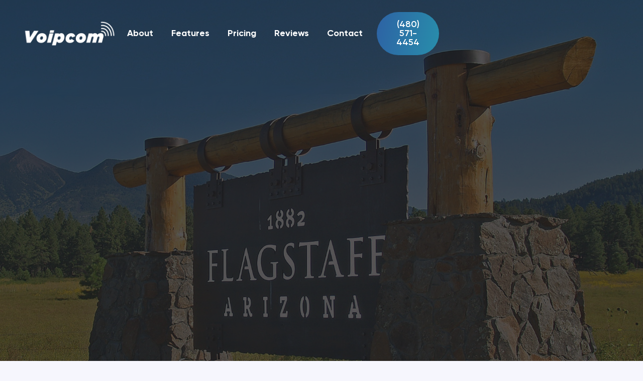

--- FILE ---
content_type: text/html; charset=UTF-8
request_url: https://voipcom.network/flagstaff/
body_size: 8723
content:
<!DOCTYPE html><!-- This site was created in Webflow. https://webflow.com --><!-- Last Published: Thu Aug 22 2024 15:51:43 GMT+0000 (Coordinated Universal Time) --><html data-wf-domain="arizona-business-phones.webflow.io" data-wf-page="64b717388c11b02da0f99d79" data-wf-site="6495c3c2682d002d9fb2168b" data-wf-status="1"><head><meta charset="utf-8"/><title>Flagstaff Business Phone Service Copy</title><meta content="Voipcom revolutionizes business communication in Flagstaff with their cutting-edge phone system. Enjoy unlimited nationwide minutes, advanced call features, and personalized support to propel your business forward. Discover the future of efficient and professional communication. Get started with Voipcom today and experience a new level of connectivity" name="description"/><meta content="Flagstaff Business Phone Service Copy" property="og:title"/><meta content="Voipcom revolutionizes business communication in Flagstaff with their cutting-edge phone system. Enjoy unlimited nationwide minutes, advanced call features, and personalized support to propel your business forward. Discover the future of efficient and professional communication. Get started with Voipcom today and experience a new level of connectivity" property="og:description"/><meta content="Flagstaff Business Phone Service Copy" property="twitter:title"/><meta content="Voipcom revolutionizes business communication in Flagstaff with their cutting-edge phone system. Enjoy unlimited nationwide minutes, advanced call features, and personalized support to propel your business forward. Discover the future of efficient and professional communication. Get started with Voipcom today and experience a new level of connectivity" property="twitter:description"/><meta property="og:type" content="website"/><meta content="summary_large_image" name="twitter:card"/><meta content="width=device-width, initial-scale=1" name="viewport"/><meta content="Webflow" name="generator"/><link href="https://cdn.prod.website-files.com/6495c3c2682d002d9fb2168b/css/arizona-business-phones.webflow.e340f7c56.css" rel="stylesheet" type="text/css"/><link href="https://fonts.googleapis.com" rel="preconnect"/><link href="https://fonts.gstatic.com" rel="preconnect" crossorigin="anonymous"/><script src="https://ajax.googleapis.com/ajax/libs/webfont/1.6.26/webfont.js" type="text/javascript"></script><script type="text/javascript">WebFont.load({  google: {    families: ["Oswald:200,300,400,500,600,700","Playfair Display:regular,500,600,700,800","Karla:300,regular,500,600,700","Roboto:300,regular,500,700","Rubik:regular,500,600,700,800,900","Krona One:regular"]  }});</script><script type="text/javascript">!function(o,c){var n=c.documentElement,t=" w-mod-";n.className+=t+"js",("ontouchstart"in o||o.DocumentTouch&&c instanceof DocumentTouch)&&(n.className+=t+"touch")}(window,document);</script><link href="https://cdn.prod.website-files.com/6495c3c2682d002d9fb2168b/6495c3c2682d002d9fb21671_32.jpg" rel="shortcut icon" type="image/x-icon"/><link href="https://cdn.prod.website-files.com/6495c3c2682d002d9fb2168b/6495c3c2682d002d9fb2166d_6491fc3b63487875bc0bdabf_Voipcom%20App%20Icon%201024x1024%20(3)%20(1).jpg" rel="apple-touch-icon"/><script async="" src="https://www.googletagmanager.com/gtag/js?id=G-N2LXK2XC4T"></script><script type="text/javascript">window.dataLayer = window.dataLayer || [];function gtag(){dataLayer.push(arguments);}gtag('js', new Date());gtag('set', 'developer_id.dZGVlNj', true);gtag('config', 'G-N2LXK2XC4T');</script><style>
html .w-webflow-badge { 
  display: none !important;
}
</style>
</head><body class="body"><div data-collapse="medium" data-animation="default" data-duration="400" data-easing="ease" data-easing2="ease" role="banner" class="navbar w-nav"><div class="full-container navigation w-container"><a href="/" class="brand w-nav-brand"><img src="https://cdn.prod.website-files.com/6495c3c2682d002d9fb2168b/6495c3c2682d002d9fb21674_648ca8fcebfafdc49a0d0914_Voipcom%20logo%20-%20Full%20Color.png" loading="lazy" width="186" alt="" class="image-40"/></a><nav role="navigation" class="nav-menu w-nav-menu"><a href="#about" class="nav-link w-nav-link">About</a><a href="#features" class="nav-link w-nav-link">Features</a><a href="#pricing" class="nav-link w-nav-link">Pricing</a><a href="#reviews" class="nav-link w-nav-link">Reviews</a><a href="#contact" class="nav-link w-nav-link">Contact</a><a href="tel://4805714454" data-w-id="5ff9b0ea-caea-4d2a-0298-78565a38bbca" class="main-button nav w-button">(480) 571-4454</a></nav><div class="menu-button w-nav-button"><div class="w-icon-nav-menu"></div></div></div></div><div id="contact" class="hero-section arizona flagstaff"><div class="full-container"><div class="w-layout-grid main-grid"><div data-w-id="e3353279-3dd7-f901-58e5-15e31ca2bbf3" style="-webkit-transform:translate3d(0, 20px, 0) scale3d(1, 1, 1) rotateX(0) rotateY(0) rotateZ(0) skew(0, 0);-moz-transform:translate3d(0, 20px, 0) scale3d(1, 1, 1) rotateX(0) rotateY(0) rotateZ(0) skew(0, 0);-ms-transform:translate3d(0, 20px, 0) scale3d(1, 1, 1) rotateX(0) rotateY(0) rotateZ(0) skew(0, 0);transform:translate3d(0, 20px, 0) scale3d(1, 1, 1) rotateX(0) rotateY(0) rotateZ(0) skew(0, 0);opacity:0" class="hero-wrapper"><div class="subheader">Welcome to Voipcom</div><div class="hero-title-container"><h1 class="mg-regular">Flagstaff&#x27;s #1 Business Phone System<br/></h1></div><div class="div-block-122"><div class="pricing-text"><sup class="superscript">$</sup>35<sup class="superscript _2">00</sup></div><div class="div-block-123"><div>Per user per month with unlimited nationwide minutes</div><div class="opacity-50">*plus taxes and applicable fees</div></div></div><p class="main-paragraph">Experience the Future of Business Communication<strong><br/></strong></p><div class="button-wrapper"><a href="#" class="main-button w-button">Get Started</a><a href="#features" class="main-button outline w-button">Discover Our Solutions</a></div></div><div data-w-id="9d53b623-dcd2-cf5d-c18b-a81119f1fcd9" style="-webkit-transform:translate3d(0, 20px, 0) scale3d(1, 1, 1) rotateX(0) rotateY(0) rotateZ(0) skew(0, 0);-moz-transform:translate3d(0, 20px, 0) scale3d(1, 1, 1) rotateX(0) rotateY(0) rotateZ(0) skew(0, 0);-ms-transform:translate3d(0, 20px, 0) scale3d(1, 1, 1) rotateX(0) rotateY(0) rotateZ(0) skew(0, 0);transform:translate3d(0, 20px, 0) scale3d(1, 1, 1) rotateX(0) rotateY(0) rotateZ(0) skew(0, 0);opacity:0" class="contact-block w-form"><form id="email-form-2" name="email-form-2" data-name="Email Form 2" redirect="https://voipcom.network/thank-you-for-your-interest/" data-redirect="https://voipcom.network/thank-you-for-your-interest/" method="get" class="contact-form" data-wf-page-id="64b717388c11b02da0f99d79" data-wf-element-id="9d53b623-dcd2-cf5d-c18b-a81119f1fcda"><div class="div-block-128"><h2>Get in touch</h2></div><div class="contact-grid-3"><div id="w-node-_9d53b623-dcd2-cf5d-c18b-a81119f1fcdc-a0f99d79" class="form-wrap"><input class="contact-field-2 w-input" maxlength="256" name="Full-Name-3" data-name="Full Name 3" placeholder="Full Name*" type="text" id="Full-Name-3" required=""/></div><div id="w-node-_9d53b623-dcd2-cf5d-c18b-a81119f1fcde-a0f99d79" class="form-wrap"><input class="contact-field-2 w-input" maxlength="256" name="Business-Email-Address-2" data-name="Business Email Address 2" placeholder="Business Email Address *" type="email" id="Business-Email-Address-2" required=""/></div><div id="w-node-_9d53b623-dcd2-cf5d-c18b-a81119f1fce0-a0f99d79" class="form-wrap"><input class="contact-field-2 w-input" maxlength="256" name="Business-Phone-2" data-name="Business Phone 2" placeholder="Business Phone *" type="tel" id="Business-Phone-2" required=""/></div><div id="w-node-_9d53b623-dcd2-cf5d-c18b-a81119f1fce2-a0f99d79" class="form-wrap"><input class="contact-field-2 w-input" maxlength="256" name="Company-Name-2" data-name="Company Name 2" placeholder="Company Name  *" type="tel" id="Company-Name-2" required=""/></div><div id="w-node-_9d53b623-dcd2-cf5d-c18b-a81119f1fce4-a0f99d79" class="form-wrap"><textarea id="Message-Comments-2" name="Message-Comments-2" maxlength="5000" data-name="Message Comments 2" placeholder="Message / Comments" class="contact-field-2 large w-input"></textarea></div><input type="submit" data-wait="Please wait..." id="w-node-_9d53b623-dcd2-cf5d-c18b-a81119f1fce6-a0f99d79" class="main-button w-button" value="Send Message"/></div></form><div class="success-message-2 w-form-done"><div>Thank you! Your submission has been received!</div></div><div class="w-form-fail"><div>Oops! Something went wrong while submitting the form.</div></div></div></div></div></div><div class="section padding-half"><div class="full-container"><div class="main-grid clients"><img src="https://cdn.prod.website-files.com/6495c3c2682d002d9fb2168b/6495c3c2682d002d9fb2166c_648cc2c82f428f65d9ecb8a7_voip-logo-dv-300x150.png" loading="lazy" id="w-node-fefd2ca3-0c22-03dc-000c-9800e0bb9636-a0f99d79" alt="" class="client-logo"/><img src="https://cdn.prod.website-files.com/6495c3c2682d002d9fb2168b/6495c3c2682d002d9fb21670_648cc2c85d482e82f0d32c0f_voip-logo-jit-300x150.png" loading="lazy" id="w-node-_9c92d192-f404-3a1b-f72c-2fbbc1705b16-a0f99d79" alt="" class="client-logo"/><img src="https://cdn.prod.website-files.com/6495c3c2682d002d9fb2168b/6499bd8ccc5ecd64620ae3af_voip-logo-phxins-300x150.png" loading="lazy" id="w-node-_8574a855-5d9a-027c-1841-a4666cd9fb85-a0f99d79" alt="" class="client-logo"/><img src="https://cdn.prod.website-files.com/6495c3c2682d002d9fb2168b/6499bd8c669dd7bbf4ae6a60_voip-logo-apple-300x150.png" loading="lazy" id="w-node-c08ae45e-8a70-beef-9c22-366a08d6472d-a0f99d79" alt="" class="client-logo"/><img src="https://cdn.prod.website-files.com/6495c3c2682d002d9fb2168b/6499bd8ccccebf44dcea09cb_voip-logo-panda-300x150.png" loading="lazy" id="w-node-cb33ef70-597a-21ba-b245-55246afd6f76-a0f99d79" alt="" class="client-logo"/></div><div class="div-block-121 _2"></div></div></div><div id="about" class="section"><div class="full-container"><div data-w-id="4b56cdb9-456b-9dd7-36c1-0e89c611ee96" style="-webkit-transform:translate3d(0, 20px, 0) scale3d(1, 1, 1) rotateX(0) rotateY(0) rotateZ(0) skew(0, 0);-moz-transform:translate3d(0, 20px, 0) scale3d(1, 1, 1) rotateX(0) rotateY(0) rotateZ(0) skew(0, 0);-ms-transform:translate3d(0, 20px, 0) scale3d(1, 1, 1) rotateX(0) rotateY(0) rotateZ(0) skew(0, 0);transform:translate3d(0, 20px, 0) scale3d(1, 1, 1) rotateX(0) rotateY(0) rotateZ(0) skew(0, 0);opacity:0" class="container-medium-750px _900"><div data-w-id="4b56cdb9-456b-9dd7-36c1-0e89c611ee97" style="-webkit-transform:translate3d(0, 20px, 0) scale3d(1, 1, 1) rotateX(0) rotateY(0) rotateZ(0) skew(0, 0);-moz-transform:translate3d(0, 20px, 0) scale3d(1, 1, 1) rotateX(0) rotateY(0) rotateZ(0) skew(0, 0);-ms-transform:translate3d(0, 20px, 0) scale3d(1, 1, 1) rotateX(0) rotateY(0) rotateZ(0) skew(0, 0);transform:translate3d(0, 20px, 0) scale3d(1, 1, 1) rotateX(0) rotateY(0) rotateZ(0) skew(0, 0);opacity:0" class="text-center"><div class="margin"><h2 class="mg-regular">Unleash the Power of Advanced Communication Features with Voipcom<br/></h2><p class="main-paragraph limit _800">Unlock the potential of next-generation communication with Voipcom&#x27;s cutting edge features. Transform your business operations and excel in today&#x27;s dynamic market.</p></div></div></div><div class="main-grid"><div id="w-node-_4b56cdb9-456b-9dd7-36c1-0e89c611ee9f-a0f99d79"><div data-w-id="4b56cdb9-456b-9dd7-36c1-0e89c611eea0" style="-webkit-transform:translate3d(0, 20px, 0) scale3d(1, 1, 1) rotateX(0) rotateY(0) rotateZ(0) skew(0, 0);-moz-transform:translate3d(0, 20px, 0) scale3d(1, 1, 1) rotateX(0) rotateY(0) rotateZ(0) skew(0, 0);-ms-transform:translate3d(0, 20px, 0) scale3d(1, 1, 1) rotateX(0) rotateY(0) rotateZ(0) skew(0, 0);transform:translate3d(0, 20px, 0) scale3d(1, 1, 1) rotateX(0) rotateY(0) rotateZ(0) skew(0, 0);opacity:0" class="content-wrapper limit"><h3 class="mg-regular">Hands on support to walk you though the whole process</h3><p class="main-paragraph">We customize our service to fit the specific needs of YOUR business. So you can focus on whats important<strong><br/></strong></p><div class="button-wrapper"><a href="#contact" class="main-button w-button">Get Started</a></div></div></div><img class="site-image" src="https://cdn.prod.website-files.com/6495c3c2682d002d9fb2168b/6495c3c2682d002d9fb21682_pexels-andrea-piacquadio-789822.jpg" alt="" style="-webkit-transform:translate3d(0, 20px, 0) scale3d(1, 1, 1) rotateX(0) rotateY(0) rotateZ(0) skew(0, 0);-moz-transform:translate3d(0, 20px, 0) scale3d(1, 1, 1) rotateX(0) rotateY(0) rotateZ(0) skew(0, 0);-ms-transform:translate3d(0, 20px, 0) scale3d(1, 1, 1) rotateX(0) rotateY(0) rotateZ(0) skew(0, 0);transform:translate3d(0, 20px, 0) scale3d(1, 1, 1) rotateX(0) rotateY(0) rotateZ(0) skew(0, 0);opacity:0" sizes="(max-width: 991px) 90vw, (max-width: 1439px) 41vw, 550px" data-w-id="4b56cdb9-456b-9dd7-36c1-0e89c611eeac" id="w-node-_4b56cdb9-456b-9dd7-36c1-0e89c611eeac-a0f99d79" loading="lazy" srcset="https://cdn.prod.website-files.com/6495c3c2682d002d9fb2168b/6495c3c2682d002d9fb21682_pexels-andrea-piacquadio-789822-p-500.jpg 500w, https://cdn.prod.website-files.com/6495c3c2682d002d9fb2168b/6495c3c2682d002d9fb21682_pexels-andrea-piacquadio-789822-p-800.jpg 800w, https://cdn.prod.website-files.com/6495c3c2682d002d9fb2168b/6495c3c2682d002d9fb21682_pexels-andrea-piacquadio-789822-p-1080.jpg 1080w, https://cdn.prod.website-files.com/6495c3c2682d002d9fb2168b/6495c3c2682d002d9fb21682_pexels-andrea-piacquadio-789822.jpg 1280w"/></div></div><div data-w-id="4b56cdb9-456b-9dd7-36c1-0e89c611eead" style="opacity:0" class="bg-gradient-blur-wrapper _2"><div class="bg-gradient-blur-circle-3"></div><div class="bg-gradient-blur-circle-2"></div><div class="bg-gradient-blur-circle-1"></div></div></div><div class="section _0-top"><div class="full-container"><div class="main-grid"><img class="site-image" src="https://cdn.prod.website-files.com/6495c3c2682d002d9fb2168b/6495c3c2682d002d9fb2169a_pexels-mikael-blomkvist-6476589.jpg" alt="" style="-webkit-transform:translate3d(0, 20px, 0) scale3d(1, 1, 1) rotateX(0) rotateY(0) rotateZ(0) skew(0, 0);-moz-transform:translate3d(0, 20px, 0) scale3d(1, 1, 1) rotateX(0) rotateY(0) rotateZ(0) skew(0, 0);-ms-transform:translate3d(0, 20px, 0) scale3d(1, 1, 1) rotateX(0) rotateY(0) rotateZ(0) skew(0, 0);transform:translate3d(0, 20px, 0) scale3d(1, 1, 1) rotateX(0) rotateY(0) rotateZ(0) skew(0, 0);opacity:0" sizes="(max-width: 991px) 90vw, (max-width: 1439px) 41vw, 550px" data-w-id="e5783b8a-8ed6-e7b3-1b01-3ea294130073" id="w-node-e5783b8a-8ed6-e7b3-1b01-3ea294130073-a0f99d79" loading="lazy" srcset="https://cdn.prod.website-files.com/6495c3c2682d002d9fb2168b/6495c3c2682d002d9fb2169a_pexels-mikael-blomkvist-6476589-p-500.jpg 500w, https://cdn.prod.website-files.com/6495c3c2682d002d9fb2168b/6495c3c2682d002d9fb2169a_pexels-mikael-blomkvist-6476589-p-800.jpg 800w, https://cdn.prod.website-files.com/6495c3c2682d002d9fb2168b/6495c3c2682d002d9fb2169a_pexels-mikael-blomkvist-6476589-p-1080.jpg 1080w, https://cdn.prod.website-files.com/6495c3c2682d002d9fb2168b/6495c3c2682d002d9fb2169a_pexels-mikael-blomkvist-6476589.jpg 1280w"/><div data-w-id="e5783b8a-8ed6-e7b3-1b01-3ea294130074" style="-webkit-transform:translate3d(0, 20px, 0) scale3d(1, 1, 1) rotateX(0) rotateY(0) rotateZ(0) skew(0, 0);-moz-transform:translate3d(0, 20px, 0) scale3d(1, 1, 1) rotateX(0) rotateY(0) rotateZ(0) skew(0, 0);-ms-transform:translate3d(0, 20px, 0) scale3d(1, 1, 1) rotateX(0) rotateY(0) rotateZ(0) skew(0, 0);transform:translate3d(0, 20px, 0) scale3d(1, 1, 1) rotateX(0) rotateY(0) rotateZ(0) skew(0, 0);opacity:0" class="content-wrapper limit"><h3 class="mg-regular">Its never been easier to switch</h3><p class="main-paragraph">More than just a phone service, we take accountability for helping your business succeed. Because we focus on small to medium-sized businesses, you can expect us to deliver proven best practices, tailored to your business needs.<strong><br/></strong></p><div class="button-wrapper"><a href="#contact" class="main-button w-button">Get Started</a></div></div></div></div></div><div id="features" class="section alt"><div data-w-id="7d22199f-5ec9-cf6e-e930-6e366e815c2e" style="opacity:0" class="bg-gradient-blur-wrapper _2"><div class="bg-gradient-blur-circle-3"></div><div class="bg-gradient-blur-circle-2"></div><div class="bg-gradient-blur-circle-1"></div></div><div class="full-container"><div data-w-id="8ef850ed-b237-0df4-b942-c4cd08d0ab77" style="-webkit-transform:translate3d(0, 20px, 0) scale3d(1, 1, 1) rotateX(0) rotateY(0) rotateZ(0) skew(0, 0);-moz-transform:translate3d(0, 20px, 0) scale3d(1, 1, 1) rotateX(0) rotateY(0) rotateZ(0) skew(0, 0);-ms-transform:translate3d(0, 20px, 0) scale3d(1, 1, 1) rotateX(0) rotateY(0) rotateZ(0) skew(0, 0);transform:translate3d(0, 20px, 0) scale3d(1, 1, 1) rotateX(0) rotateY(0) rotateZ(0) skew(0, 0);opacity:0" class="content-wrapper mg-large"><h2 class="mg-regular">Voipcom&#x27;s Top Features</h2><p class="main-paragraph">Transform your business operations and excel in today&#x27;s dynamic market.</p><div class="button-wrapper"><a href="#contact" class="main-button w-button">Get Started</a></div></div><div class="main-grid"><div id="w-node-_9439033d-8be7-35dd-bcc2-b4222e6007f9-a0f99d79"><div id="w-node-a9cf2588-356c-2d8d-0b3d-4e1ba794a0da-a0f99d79" class="w-layout-grid main-grid double"><div data-w-id="b348339b-ef63-eabf-790e-6ad3ef1f56f8" style="-webkit-transform:translate3d(0, 20px, 0) scale3d(1, 1, 1) rotateX(0) rotateY(0) rotateZ(0) skew(0, 0);-moz-transform:translate3d(0, 20px, 0) scale3d(1, 1, 1) rotateX(0) rotateY(0) rotateZ(0) skew(0, 0);-ms-transform:translate3d(0, 20px, 0) scale3d(1, 1, 1) rotateX(0) rotateY(0) rotateZ(0) skew(0, 0);transform:translate3d(0, 20px, 0) scale3d(1, 1, 1) rotateX(0) rotateY(0) rotateZ(0) skew(0, 0);opacity:0" class="content-wrapper limit"><div class="icon-wrapper small"><img src="https://cdn.prod.website-files.com/6495c3c2682d002d9fb2168b/6495c3c2682d002d9fb21687_freelance-work.png" loading="lazy" alt="" class="main-icon small"/></div><h4><strong>Unlimited Lines<br/></strong></h4><p class="main-paragraph _16">Ensures callers NEVER get a busy signal. PLUS, you can make unlimited local &amp; long-distance calls anywhere in the USA<strong><br/></strong></p></div><div data-w-id="c75439ba-a3ab-e2ce-be91-152ebf8b8075" style="-webkit-transform:translate3d(0, 20px, 0) scale3d(1, 1, 1) rotateX(0) rotateY(0) rotateZ(0) skew(0, 0);-moz-transform:translate3d(0, 20px, 0) scale3d(1, 1, 1) rotateX(0) rotateY(0) rotateZ(0) skew(0, 0);-ms-transform:translate3d(0, 20px, 0) scale3d(1, 1, 1) rotateX(0) rotateY(0) rotateZ(0) skew(0, 0);transform:translate3d(0, 20px, 0) scale3d(1, 1, 1) rotateX(0) rotateY(0) rotateZ(0) skew(0, 0);opacity:0" class="content-wrapper limit"><div class="icon-wrapper small"><img src="https://cdn.prod.website-files.com/6495c3c2682d002d9fb2168b/6495c3c2682d002d9fb2169b_video-call.png" loading="lazy" alt="" class="main-icon small"/></div><h4>Business Texting<strong><br/></strong></h4><p class="main-paragraph _16">Communicate with customers with our easy to use app or web portal. Never miss a message or an important customer request. Our intuitive platform allows for quick and easy communication.<strong><br/></strong></p></div><div data-w-id="e58bb839-1e40-25fc-5245-110da80311ac" style="-webkit-transform:translate3d(0, 20px, 0) scale3d(1, 1, 1) rotateX(0) rotateY(0) rotateZ(0) skew(0, 0);-moz-transform:translate3d(0, 20px, 0) scale3d(1, 1, 1) rotateX(0) rotateY(0) rotateZ(0) skew(0, 0);-ms-transform:translate3d(0, 20px, 0) scale3d(1, 1, 1) rotateX(0) rotateY(0) rotateZ(0) skew(0, 0);transform:translate3d(0, 20px, 0) scale3d(1, 1, 1) rotateX(0) rotateY(0) rotateZ(0) skew(0, 0);opacity:0" class="content-wrapper limit"><div class="icon-wrapper small"><img src="https://cdn.prod.website-files.com/6495c3c2682d002d9fb2168b/6495c3c2682d002d9fb21688_phone-record.png" loading="lazy" alt="" class="main-icon small"/></div><h4><strong>Voicemail to Email<br/></strong></h4><p class="main-paragraph _16"><strong>You can access your voicemail messages remotely from your email account anywhere you go for business.<br/></strong></p></div><div data-w-id="b56168bd-ac4b-28eb-f0d8-4ec45966c447" style="-webkit-transform:translate3d(0, 20px, 0) scale3d(1, 1, 1) rotateX(0) rotateY(0) rotateZ(0) skew(0, 0);-moz-transform:translate3d(0, 20px, 0) scale3d(1, 1, 1) rotateX(0) rotateY(0) rotateZ(0) skew(0, 0);-ms-transform:translate3d(0, 20px, 0) scale3d(1, 1, 1) rotateX(0) rotateY(0) rotateZ(0) skew(0, 0);transform:translate3d(0, 20px, 0) scale3d(1, 1, 1) rotateX(0) rotateY(0) rotateZ(0) skew(0, 0);opacity:0" class="content-wrapper limit"><div class="icon-wrapper small"><img src="https://cdn.prod.website-files.com/6495c3c2682d002d9fb2168b/6495c3c2682d002d9fb21692_mobile-app.png" loading="lazy" alt="" class="main-icon small"/></div><h4><strong>Mobile App<br/></strong></h4><p class="main-paragraph _16">Employees gain mobility while never needing to give out their personal phone numbers - businesses maintain records of all calls.<strong><br/></strong></p></div><div data-w-id="006310eb-f9ea-dbae-e12e-1abe742b5149" style="-webkit-transform:translate3d(0, 20px, 0) scale3d(1, 1, 1) rotateX(0) rotateY(0) rotateZ(0) skew(0, 0);-moz-transform:translate3d(0, 20px, 0) scale3d(1, 1, 1) rotateX(0) rotateY(0) rotateZ(0) skew(0, 0);-ms-transform:translate3d(0, 20px, 0) scale3d(1, 1, 1) rotateX(0) rotateY(0) rotateZ(0) skew(0, 0);transform:translate3d(0, 20px, 0) scale3d(1, 1, 1) rotateX(0) rotateY(0) rotateZ(0) skew(0, 0);opacity:0" class="content-wrapper limit"><div class="icon-wrapper small"><img src="https://cdn.prod.website-files.com/6495c3c2682d002d9fb2168b/6495c3c2682d002d9fb2169e_natural-language-processing.png" loading="lazy" alt="" class="main-icon small"/></div><h4><strong>Advanced Call Flow<br/></strong></h4><p class="main-paragraph _16">Custom Auto Attendant, Hunt Groups &amp; Call Queues ensure your customers are handled professionally &amp; quickly.<strong><br/></strong></p></div><div data-w-id="4d464c62-d594-2d58-8eee-8b665e0f67b0" style="-webkit-transform:translate3d(0, 20px, 0) scale3d(1, 1, 1) rotateX(0) rotateY(0) rotateZ(0) skew(0, 0);-moz-transform:translate3d(0, 20px, 0) scale3d(1, 1, 1) rotateX(0) rotateY(0) rotateZ(0) skew(0, 0);-ms-transform:translate3d(0, 20px, 0) scale3d(1, 1, 1) rotateX(0) rotateY(0) rotateZ(0) skew(0, 0);transform:translate3d(0, 20px, 0) scale3d(1, 1, 1) rotateX(0) rotateY(0) rotateZ(0) skew(0, 0);opacity:0" class="content-wrapper limit"><div class="icon-wrapper small"><img src="https://cdn.prod.website-files.com/6495c3c2682d002d9fb2168b/6495c3c2682d002d9fb21686_chart-bars.png" loading="lazy" alt="" class="main-icon small"/></div><h4><strong>Marketing &amp; Promotional Tools<br/></strong></h4><p class="main-paragraph _16">Know what media delivered sales. Dynamically play promotional messages before a live answer educating customers while they wait.<strong><br/></strong></p></div></div></div><div id="w-node-d18bf5dd-724e-8941-ded6-7b9455bde204-a0f99d79" class="div-block-124"><img src="https://cdn.prod.website-files.com/6418fbcba29869b6aa2cec5f/641b5f7fdd81a14579cb569a_pexels-cowomen-2041627.jpg" loading="lazy" style="-webkit-transform:translate3d(0, 20px, 0) scale3d(1, 1, 1) rotateX(0) rotateY(0) rotateZ(0) skew(0, 0);-moz-transform:translate3d(0, 20px, 0) scale3d(1, 1, 1) rotateX(0) rotateY(0) rotateZ(0) skew(0, 0);-ms-transform:translate3d(0, 20px, 0) scale3d(1, 1, 1) rotateX(0) rotateY(0) rotateZ(0) skew(0, 0);transform:translate3d(0, 20px, 0) scale3d(1, 1, 1) rotateX(0) rotateY(0) rotateZ(0) skew(0, 0);opacity:0" data-w-id="fb94de0a-8a24-07ad-eb0b-8ed682e84f6d" alt="" id="w-node-fb94de0a-8a24-07ad-eb0b-8ed682e84f6d-a0f99d79" class="site-image large"/><img src="https://cdn.prod.website-files.com/6418fbcba29869b6aa2cec5f/64190bcb2f4ea8037a6c1f3e_Asset%205_4x-8.png" loading="lazy" width="233" style="-webkit-transform:translate3d(0, 20px, 0) scale3d(1, 1, 1) rotateX(0) rotateY(0) rotateZ(0) skew(0, 0);-moz-transform:translate3d(0, 20px, 0) scale3d(1, 1, 1) rotateX(0) rotateY(0) rotateZ(0) skew(0, 0);-ms-transform:translate3d(0, 20px, 0) scale3d(1, 1, 1) rotateX(0) rotateY(0) rotateZ(0) skew(0, 0);transform:translate3d(0, 20px, 0) scale3d(1, 1, 1) rotateX(0) rotateY(0) rotateZ(0) skew(0, 0);opacity:0" alt="" data-w-id="278282e4-56c5-7ecb-c600-0f3492d58c22" class="image-116"/></div></div></div></div><div id="pricing" class="section"><div class="full-container"><div data-w-id="c2708f06-23be-214b-2000-685883f417be" style="-webkit-transform:translate3d(0, 20px, 0) scale3d(1, 1, 1) rotateX(0) rotateY(0) rotateZ(0) skew(0, 0);-moz-transform:translate3d(0, 20px, 0) scale3d(1, 1, 1) rotateX(0) rotateY(0) rotateZ(0) skew(0, 0);-ms-transform:translate3d(0, 20px, 0) scale3d(1, 1, 1) rotateX(0) rotateY(0) rotateZ(0) skew(0, 0);transform:translate3d(0, 20px, 0) scale3d(1, 1, 1) rotateX(0) rotateY(0) rotateZ(0) skew(0, 0);opacity:0" class="container-medium-750px-2 left"><div class="margin"><h2>Pricing</h2></div></div><div data-w-id="c2708f06-23be-214b-2000-685883f417c2" style="-webkit-transform:translate3d(0, 20px, 0) scale3d(1, 1, 1) rotateX(0) rotateY(0) rotateZ(0) skew(0, 0);-moz-transform:translate3d(0, 20px, 0) scale3d(1, 1, 1) rotateX(0) rotateY(0) rotateZ(0) skew(0, 0);-ms-transform:translate3d(0, 20px, 0) scale3d(1, 1, 1) rotateX(0) rotateY(0) rotateZ(0) skew(0, 0);transform:translate3d(0, 20px, 0) scale3d(1, 1, 1) rotateX(0) rotateY(0) rotateZ(0) skew(0, 0);opacity:0" class="w-layout-grid main-grid double"><div class="card-2 pricing"><div class="badge">Recommended</div><div class="div-block-120"><img src="https://cdn.prod.website-files.com/6418fbcba29869b6aa2cec5f/641901a322ede95084d1c35c_star-05.svg" loading="lazy" alt="" class="image-109"/><div><h3 class="mg-small">Business Basic<br/></h3><div>Monthly</div></div></div><div class="div-block-119"><div class="text-block-28">What’s Included<span class="and">?</span></div><div class="div-block-121"></div></div><div class="check-list"><img src="https://cdn.prod.website-files.com/6418fbcba29869b6aa2cec5f/641901a322ede92f7ad1c35d_check-verified-01.svg" loading="lazy" alt="" class="check-icons"/><div>Unlimited Lines</div></div><div class="check-list"><img src="https://cdn.prod.website-files.com/6418fbcba29869b6aa2cec5f/641901a322ede92f7ad1c35d_check-verified-01.svg" loading="lazy" alt="" class="check-icons"/><div>Unlimited Nationwide Minutes</div></div><div class="check-list"><img src="https://cdn.prod.website-files.com/6418fbcba29869b6aa2cec5f/641901a322ede92f7ad1c35d_check-verified-01.svg" loading="lazy" alt="" class="check-icons"/><div>Auto Attendant</div></div><div class="check-list"><img src="https://cdn.prod.website-files.com/6418fbcba29869b6aa2cec5f/641901a322ede92f7ad1c35d_check-verified-01.svg" loading="lazy" alt="" class="check-icons"/><div>Desktop &amp; Mobile App</div></div><div class="check-list"><img src="https://cdn.prod.website-files.com/6418fbcba29869b6aa2cec5f/641901a322ede92f7ad1c35d_check-verified-01.svg" loading="lazy" alt="" class="check-icons"/><div>Call Analytics</div></div><div class="check-list"><img src="https://cdn.prod.website-files.com/6418fbcba29869b6aa2cec5f/641901a322ede92f7ad1c35d_check-verified-01.svg" loading="lazy" alt="" class="check-icons"/><div>Unlimited internet fax</div></div><div class="border"></div><div class="text-block-29"><span class="and">$</span>35 <span class="text-span-6">/per seat per month</span></div><div class="border rev"></div><div class="button-wrapper-2"><a href="#contact" class="main-button-2 full-width w-button">Get Started</a></div><div data-w-id="c2708f06-23be-214b-2000-685883f417f7" style="opacity:0" class="bg-gradient-blur-wrapper _3-copy"><div class="bg-gradient-blur-circle-3"></div><div class="bg-gradient-blur-circle-2"></div><div class="bg-gradient-blur-circle-2"></div><div class="bg-gradient-blur-circle-1"></div></div></div><div class="card-2 pricing"><div class="badge white">Optional</div><div class="div-block-120"><img src="https://cdn.prod.website-files.com/6418fbcba29869b6aa2cec5f/641901a322ede9e0d0d1c35e_Icon%20(1).svg" loading="lazy" alt="" class="image-109"/><div><h3 class="mg-small">Business Plus<br/></h3><div>Monthly 5 seat minimum </div></div></div><div class="div-block-119"><div class="text-block-28">What’s Included<span class="and">?</span></div><div class="div-block-121"></div></div><div class="check-list"><img src="https://cdn.prod.website-files.com/6418fbcba29869b6aa2cec5f/641901a322ede92f7ad1c35d_check-verified-01.svg" loading="lazy" alt="" class="check-icons"/><div>Everything in Business Basic</div></div><div class="check-list"><img src="https://cdn.prod.website-files.com/6418fbcba29869b6aa2cec5f/641901a322ede92f7ad1c35d_check-verified-01.svg" loading="lazy" alt="" class="check-icons"/><div>Includes Handsets for Each User</div></div><div class="check-list"><img src="https://cdn.prod.website-files.com/6418fbcba29869b6aa2cec5f/641901a322ede92f7ad1c35d_check-verified-01.svg" loading="lazy" alt="" class="check-icons"/><div>Unlimited Call Recording Storage</div></div><div class="check-list"><img src="https://cdn.prod.website-files.com/6418fbcba29869b6aa2cec5f/641901a322ede92f7ad1c35d_check-verified-01.svg" loading="lazy" alt="" class="check-icons"/><div>Pro Texting Seat</div></div><div class="check-list"><img src="https://cdn.prod.website-files.com/6418fbcba29869b6aa2cec5f/641901a322ede92f7ad1c35d_check-verified-01.svg" loading="lazy" alt="" class="check-icons"/><div>Seamless LTE Failover Router</div></div><div class="check-list"><img src="https://cdn.prod.website-files.com/6418fbcba29869b6aa2cec5f/641901a322ede92f7ad1c35d_check-verified-01.svg" loading="lazy" alt="" class="check-icons"/><div>Advanced call monitoring and handling<a href="https://www.fiverr.com/nebxd1?source=order_page_user_stamp_link"><br/></a></div></div><div class="border"></div><div class="text-block-29"><span class="and">$</span>50 <span class="text-span-6">/per seat per month</span></div><div class="border rev"></div><div class="button-wrapper-2"><a href="#contact" class="main-button-2 full-width w-button">Get Started</a></div></div></div></div></div><div id="reviews" class="section overflow-off _0-top"><div class="full-container"><div data-w-id="279ddfdd-1ffb-ca36-bf63-38441bbd50be" style="-webkit-transform:translate3d(0, 20px, 0) scale3d(1, 1, 1) rotateX(0) rotateY(0) rotateZ(0) skew(0, 0);-moz-transform:translate3d(0, 20px, 0) scale3d(1, 1, 1) rotateX(0) rotateY(0) rotateZ(0) skew(0, 0);-ms-transform:translate3d(0, 20px, 0) scale3d(1, 1, 1) rotateX(0) rotateY(0) rotateZ(0) skew(0, 0);transform:translate3d(0, 20px, 0) scale3d(1, 1, 1) rotateX(0) rotateY(0) rotateZ(0) skew(0, 0);opacity:0" class="container-medium-750px-2 left"><div class="margin"><h2>What are customers saying?</h2></div><div class="div-block-114"><img src="https://cdn.prod.website-files.com/6495c3c2682d002d9fb2168b/6495c3c2682d002d9fb21673_google-logo-black-transparent.png" loading="lazy" width="111" sizes="(max-width: 479px) 42vw, 111px" alt="" srcset="https://cdn.prod.website-files.com/6495c3c2682d002d9fb2168b/6495c3c2682d002d9fb21673_google-logo-black-transparent-p-500.png 500w, https://cdn.prod.website-files.com/6495c3c2682d002d9fb2168b/6495c3c2682d002d9fb21673_google-logo-black-transparent-p-800.png 800w, https://cdn.prod.website-files.com/6495c3c2682d002d9fb2168b/6495c3c2682d002d9fb21673_google-logo-black-transparent-p-1080.png 1080w, https://cdn.prod.website-files.com/6495c3c2682d002d9fb2168b/6495c3c2682d002d9fb21673_google-logo-black-transparent.png 2400w" class="trustpilot-logo"/><div class="text-block-26">Rated 5.0</div></div></div><div data-delay="4000" data-animation="slide" class="carousel mobile w-slider" data-autoplay="false" data-easing="ease" data-hide-arrows="false" data-disable-swipe="false" data-autoplay-limit="0" data-nav-spacing="3" data-duration="500" data-infinite="false"><div class="carousel-mask w-slider-mask"><div class="carousel-slider w-slide"><div class="card-2 review"><div><h4>Voipcom has been an amazing<br/></h4><p class="main-paragraph-2">Voipcom has been an amazing improvement over Cox phone service. I feel like I have my own personal team to help whenever I need them. They are very responsive, professional, friendly and not to mention great problem solvers, they really helped us customize some of our very specific needs. The phones they set us up with are good looking and intuitive, we are so happy we made the switch to these guys!</p></div><div><div class="div-block-115"><div class="text-block-27">By Karen</div><img src="https://cdn.prod.website-files.com/6495c3c2682d002d9fb2168b/6495c3c2682d002d9fb2166e_5stars.png" loading="lazy" width="145" alt=""/></div><div class="div-block-126"><div>Rated 5/5</div><img src="https://cdn.prod.website-files.com/6495c3c2682d002d9fb2168b/6495c3c2682d002d9fb21673_google-logo-black-transparent.png" loading="lazy" width="130" sizes="(max-width: 479px) 42vw, (max-width: 767px) 130px, 100vw" alt="" srcset="https://cdn.prod.website-files.com/6495c3c2682d002d9fb2168b/6495c3c2682d002d9fb21673_google-logo-black-transparent-p-500.png 500w, https://cdn.prod.website-files.com/6495c3c2682d002d9fb2168b/6495c3c2682d002d9fb21673_google-logo-black-transparent-p-800.png 800w, https://cdn.prod.website-files.com/6495c3c2682d002d9fb2168b/6495c3c2682d002d9fb21673_google-logo-black-transparent-p-1080.png 1080w, https://cdn.prod.website-files.com/6495c3c2682d002d9fb2168b/6495c3c2682d002d9fb21673_google-logo-black-transparent.png 2400w" class="trustpilot-logo"/></div></div></div></div><div class="carousel-slider w-slide"><div class="card-2 review"><div><h4>I use Voipcom for all of my businesses<br/></h4><p class="main-paragraph-2">I use Voipcom for all of my businesses across multiple states, and they are great to work with!  Very prompt and easy to deal with.  I also refer all of my business clients to them over RingCentral and Jive - don&#x27;t use either of those services, they put you on ridiculous contracts, won&#x27;t let you take back your phone number, and upcharge you for services you don&#x27;t need.  Voipcom has a normal sensible approach and I&#x27;ve been very impressed.</p></div><div><div class="div-block-115"><div class="text-block-27">By Preston</div><img src="https://cdn.prod.website-files.com/6495c3c2682d002d9fb2168b/6495c3c2682d002d9fb2166e_5stars.png" loading="lazy" width="139" alt=""/></div><div class="div-block-126"><div>Rated 5/5</div><img src="https://cdn.prod.website-files.com/6495c3c2682d002d9fb2168b/6495c3c2682d002d9fb21673_google-logo-black-transparent.png" loading="lazy" width="130" sizes="(max-width: 479px) 42vw, (max-width: 767px) 130px, 100vw" alt="" srcset="https://cdn.prod.website-files.com/6495c3c2682d002d9fb2168b/6495c3c2682d002d9fb21673_google-logo-black-transparent-p-500.png 500w, https://cdn.prod.website-files.com/6495c3c2682d002d9fb2168b/6495c3c2682d002d9fb21673_google-logo-black-transparent-p-800.png 800w, https://cdn.prod.website-files.com/6495c3c2682d002d9fb2168b/6495c3c2682d002d9fb21673_google-logo-black-transparent-p-1080.png 1080w, https://cdn.prod.website-files.com/6495c3c2682d002d9fb2168b/6495c3c2682d002d9fb21673_google-logo-black-transparent.png 2400w" class="trustpilot-logo"/></div></div></div></div><div class="carousel-slider w-slide"><div class="card-2 review"><div><h4>I barely had to do anything<br/></h4><p class="main-paragraph-2">We recently changed our phone service to Voipcom after being with another provider for 10 years.  Voipcom made the transition very convenient.  And their customer service has been top-notch as we&#x27;ve had questions/issues in the months following.  I highly recommend them.</p></div><div><div class="div-block-115"><div class="text-block-27">By Michael</div><img src="https://cdn.prod.website-files.com/6495c3c2682d002d9fb2168b/6495c3c2682d002d9fb2166e_5stars.png" loading="lazy" width="144" alt=""/></div><div class="div-block-126"><div>Rated 5/5</div><img src="https://cdn.prod.website-files.com/6495c3c2682d002d9fb2168b/6495c3c2682d002d9fb21673_google-logo-black-transparent.png" loading="lazy" width="130" sizes="(max-width: 479px) 42vw, (max-width: 767px) 130px, 100vw" alt="" srcset="https://cdn.prod.website-files.com/6495c3c2682d002d9fb2168b/6495c3c2682d002d9fb21673_google-logo-black-transparent-p-500.png 500w, https://cdn.prod.website-files.com/6495c3c2682d002d9fb2168b/6495c3c2682d002d9fb21673_google-logo-black-transparent-p-800.png 800w, https://cdn.prod.website-files.com/6495c3c2682d002d9fb2168b/6495c3c2682d002d9fb21673_google-logo-black-transparent-p-1080.png 1080w, https://cdn.prod.website-files.com/6495c3c2682d002d9fb2168b/6495c3c2682d002d9fb21673_google-logo-black-transparent.png 2400w" class="trustpilot-logo"/></div></div></div></div><div class="carousel-slider w-slide"><div class="card-2 review"><div><h4>I absolutely love Voipcom<br/></h4><p class="main-paragraph-2">I absolutely love Voipcom for my business. It&#x27;s an excellent solution for keeping a healthy boundary between work and personal communication on your cell phone. I love being able to text from the work line. Most of all, though, the team at Voipcom is incredibly responsive and helpful. Very satisfied customer!</p></div><div><div class="div-block-115"><div class="text-block-27">By <strong>Dr Karthik</strong></div><img src="https://cdn.prod.website-files.com/6495c3c2682d002d9fb2168b/6495c3c2682d002d9fb2166e_5stars.png" loading="lazy" width="150" alt=""/></div><div class="div-block-126"><div>Rated 5/5</div><img src="https://cdn.prod.website-files.com/6495c3c2682d002d9fb2168b/6495c3c2682d002d9fb21673_google-logo-black-transparent.png" loading="lazy" width="130" sizes="(max-width: 479px) 42vw, (max-width: 767px) 130px, 100vw" alt="" srcset="https://cdn.prod.website-files.com/6495c3c2682d002d9fb2168b/6495c3c2682d002d9fb21673_google-logo-black-transparent-p-500.png 500w, https://cdn.prod.website-files.com/6495c3c2682d002d9fb2168b/6495c3c2682d002d9fb21673_google-logo-black-transparent-p-800.png 800w, https://cdn.prod.website-files.com/6495c3c2682d002d9fb2168b/6495c3c2682d002d9fb21673_google-logo-black-transparent-p-1080.png 1080w, https://cdn.prod.website-files.com/6495c3c2682d002d9fb2168b/6495c3c2682d002d9fb21673_google-logo-black-transparent.png 2400w" class="trustpilot-logo"/></div></div></div></div><div class="carousel-slider w-slide"><div class="card-2 review"><div><h4>An amazing company to work with!<br/></h4><p class="main-paragraph-2">If you&#x27;re looking for elite VOIP service at affordable rates and a partner who actually cares about the services they&#x27;re providing you, look no further - Sean &amp; John are perfect examples of how to run a company and truly care about their clients. We came from a larger VOIP provider and I wished I had found VOIPcom years ago, this has been the best switch for our firm and I can sleep soundly at night knowing they&#x27;ve always got my back. Wish I could give more than 5 stars!</p></div><div><div class="div-block-115"><div class="text-block-27">By Alex</div><img src="https://cdn.prod.website-files.com/6495c3c2682d002d9fb2168b/6495c3c2682d002d9fb2166e_5stars.png" loading="lazy" width="150" alt=""/></div><div class="div-block-126"><div>Rated 5/5</div><img src="https://cdn.prod.website-files.com/6495c3c2682d002d9fb2168b/6495c3c2682d002d9fb21673_google-logo-black-transparent.png" loading="lazy" width="130" sizes="(max-width: 479px) 42vw, (max-width: 767px) 130px, 100vw" alt="" srcset="https://cdn.prod.website-files.com/6495c3c2682d002d9fb2168b/6495c3c2682d002d9fb21673_google-logo-black-transparent-p-500.png 500w, https://cdn.prod.website-files.com/6495c3c2682d002d9fb2168b/6495c3c2682d002d9fb21673_google-logo-black-transparent-p-800.png 800w, https://cdn.prod.website-files.com/6495c3c2682d002d9fb2168b/6495c3c2682d002d9fb21673_google-logo-black-transparent-p-1080.png 1080w, https://cdn.prod.website-files.com/6495c3c2682d002d9fb2168b/6495c3c2682d002d9fb21673_google-logo-black-transparent.png 2400w" class="trustpilot-logo"/></div></div></div></div></div><div class="arrow-left w-slider-arrow-left"><div class="w-icon-slider-left"></div></div><div class="arrow-right w-slider-arrow-right"><div class="w-icon-slider-right"></div></div><div class="slide-nav-6 w-slider-nav w-round"></div></div><div data-delay="4000" data-animation="slide" class="carousel hide-mobile w-slider" data-autoplay="false" data-easing="ease" data-hide-arrows="true" data-disable-swipe="false" data-autoplay-limit="0" data-nav-spacing="3" data-duration="500" data-infinite="false"><div class="w-slider-mask"><div class="carousel-slider w-slide"><div data-w-id="279ddfdd-1ffb-ca36-bf63-38441bbd5114" style="-webkit-transform:translate3d(0, 20px, 0) scale3d(1, 1, 1) rotateX(0) rotateY(0) rotateZ(0) skew(0, 0);-moz-transform:translate3d(0, 20px, 0) scale3d(1, 1, 1) rotateX(0) rotateY(0) rotateZ(0) skew(0, 0);-ms-transform:translate3d(0, 20px, 0) scale3d(1, 1, 1) rotateX(0) rotateY(0) rotateZ(0) skew(0, 0);transform:translate3d(0, 20px, 0) scale3d(1, 1, 1) rotateX(0) rotateY(0) rotateZ(0) skew(0, 0);opacity:0" class="w-layout-grid main-grid double"><div class="card-2 review"><div><h4>Voipcom has been an amazing<br/></h4><p class="main-paragraph-2">Voipcom has been an amazing improvement over Cox phone service. I feel like I have my own personal team to help whenever I need them. They are very responsive, professional, friendly and not to mention great problem solvers, they really helped us customize some of our very specific needs. The phones they set us up with are good looking and intuitive, we are so happy we made the switch to these guys!<strong><br/></strong></p></div><div><div class="div-block-115"><div class="text-block-27">By Karen</div><img src="https://cdn.prod.website-files.com/6495c3c2682d002d9fb2168b/6495c3c2682d002d9fb2166e_5stars.png" loading="lazy" width="150" alt=""/></div><div class="div-block-126"><div>Rated 5/5</div><img src="https://cdn.prod.website-files.com/6495c3c2682d002d9fb2168b/6495c3c2682d002d9fb21673_google-logo-black-transparent.png" loading="lazy" width="113" sizes="(max-width: 767px) 100vw, 113px" alt="" srcset="https://cdn.prod.website-files.com/6495c3c2682d002d9fb2168b/6495c3c2682d002d9fb21673_google-logo-black-transparent-p-500.png 500w, https://cdn.prod.website-files.com/6495c3c2682d002d9fb2168b/6495c3c2682d002d9fb21673_google-logo-black-transparent-p-800.png 800w, https://cdn.prod.website-files.com/6495c3c2682d002d9fb2168b/6495c3c2682d002d9fb21673_google-logo-black-transparent-p-1080.png 1080w, https://cdn.prod.website-files.com/6495c3c2682d002d9fb2168b/6495c3c2682d002d9fb21673_google-logo-black-transparent.png 2400w" class="trustpilot-logo"/></div></div></div><div class="card-2 review"><div><h4>I use Voipcom for all of my businesses<br/></h4><p class="main-paragraph-2">I use Voipcom for all of my businesses across multiple states, and they are great to work with!  Very prompt and easy to deal with.  I also refer all of my business clients to them over RingCentral and Jive - don&#x27;t use either of those services, they put you on ridiculous contracts, won&#x27;t let you take back your phone number, and upcharge you for services you don&#x27;t need.  Voipcom has a normal sensible approach and I&#x27;ve been very impressed.<strong><br/></strong></p></div><div><div class="div-block-115"><div class="text-block-27">By Preston</div><img src="https://cdn.prod.website-files.com/6495c3c2682d002d9fb2168b/6495c3c2682d002d9fb2166e_5stars.png" loading="lazy" width="150" alt=""/></div><div class="div-block-126"><div>Rated 5/5</div><img src="https://cdn.prod.website-files.com/6495c3c2682d002d9fb2168b/6495c3c2682d002d9fb21673_google-logo-black-transparent.png" loading="lazy" width="113" sizes="(max-width: 767px) 100vw, 113px" alt="" srcset="https://cdn.prod.website-files.com/6495c3c2682d002d9fb2168b/6495c3c2682d002d9fb21673_google-logo-black-transparent-p-500.png 500w, https://cdn.prod.website-files.com/6495c3c2682d002d9fb2168b/6495c3c2682d002d9fb21673_google-logo-black-transparent-p-800.png 800w, https://cdn.prod.website-files.com/6495c3c2682d002d9fb2168b/6495c3c2682d002d9fb21673_google-logo-black-transparent-p-1080.png 1080w, https://cdn.prod.website-files.com/6495c3c2682d002d9fb2168b/6495c3c2682d002d9fb21673_google-logo-black-transparent.png 2400w" class="trustpilot-logo"/></div></div></div><div class="card-2 review"><div><h4>Customer service has been top-notch<br/></h4><p class="main-paragraph-2">We recently changed our phone service to Voipcom after being with another provider for 10 years.  Voipcom made the transition very convenient.  And their customer service has been top-notch as we&#x27;ve had questions/issues in the months following.  I highly recommend them.<strong><br/></strong></p></div><div><div class="div-block-115"><div class="text-block-27">By Michael</div><img src="https://cdn.prod.website-files.com/6495c3c2682d002d9fb2168b/6495c3c2682d002d9fb2166e_5stars.png" loading="lazy" width="150" alt=""/></div><div class="div-block-126"><div>Rated 5/5</div><img src="https://cdn.prod.website-files.com/6495c3c2682d002d9fb2168b/6495c3c2682d002d9fb21673_google-logo-black-transparent.png" loading="lazy" width="113" sizes="(max-width: 767px) 100vw, 113px" alt="" srcset="https://cdn.prod.website-files.com/6495c3c2682d002d9fb2168b/6495c3c2682d002d9fb21673_google-logo-black-transparent-p-500.png 500w, https://cdn.prod.website-files.com/6495c3c2682d002d9fb2168b/6495c3c2682d002d9fb21673_google-logo-black-transparent-p-800.png 800w, https://cdn.prod.website-files.com/6495c3c2682d002d9fb2168b/6495c3c2682d002d9fb21673_google-logo-black-transparent-p-1080.png 1080w, https://cdn.prod.website-files.com/6495c3c2682d002d9fb2168b/6495c3c2682d002d9fb21673_google-logo-black-transparent.png 2400w" class="trustpilot-logo"/></div></div></div><div class="card-2 review"><div><h4>I absolutely love Voipcom<br/></h4><p class="main-paragraph-2">I absolutely love Voipcom for my business. It&#x27;s an excellent solution for keeping a healthy boundary between work and personal communication on your cell phone. I love being able to text from the work line. Most of all, though, the team at Voipcom is incredibly responsive and helpful. Very satisfied customer!<strong><br/></strong></p></div><div><div class="div-block-115"><div class="text-block-27">By Dr Karthik</div><img src="https://cdn.prod.website-files.com/6495c3c2682d002d9fb2168b/6495c3c2682d002d9fb2166e_5stars.png" loading="lazy" width="150" alt=""/></div><div class="div-block-126"><div>Rated 5/5</div><img src="https://cdn.prod.website-files.com/6495c3c2682d002d9fb2168b/6495c3c2682d002d9fb21673_google-logo-black-transparent.png" loading="lazy" width="113" sizes="(max-width: 767px) 100vw, 113px" alt="" srcset="https://cdn.prod.website-files.com/6495c3c2682d002d9fb2168b/6495c3c2682d002d9fb21673_google-logo-black-transparent-p-500.png 500w, https://cdn.prod.website-files.com/6495c3c2682d002d9fb2168b/6495c3c2682d002d9fb21673_google-logo-black-transparent-p-800.png 800w, https://cdn.prod.website-files.com/6495c3c2682d002d9fb2168b/6495c3c2682d002d9fb21673_google-logo-black-transparent-p-1080.png 1080w, https://cdn.prod.website-files.com/6495c3c2682d002d9fb2168b/6495c3c2682d002d9fb21673_google-logo-black-transparent.png 2400w" class="trustpilot-logo"/></div></div></div></div></div></div><div class="arrow-left w-slider-arrow-left"><div class="w-icon-slider-left"></div></div><div class="arrow-right w-slider-arrow-right"><div class="w-icon-slider-right"></div></div><div class="slide-nav-6 w-slider-nav w-round"></div></div></div></div><div class="section cta"><div class="full-container"><div data-w-id="86bd4f78-2696-db25-03fa-f25aaf952409" class="content-wrapper limited"><div class="subheader">Contact us</div><div class="div-block-107"><h2 class="mg-regular">Experience the Future of Business Communication with Voipcom<br/></h2><p class="main-paragraph limit">Choosing the right Phone Service for your business can seem overwhelming, but it doesn&#x27;t have to be. Make the Local Choice.<strong><br/></strong></p><div class="button-wrapper"><a href="#contact" class="main-button-2 w-button">Get in Touch</a><div class="div-block-125"><div class="opacity-50 large">Connect with an expert</div><div class="text-block-34">(480) 571-4454 </div></div></div></div></div></div></div><div class="section cta hide"><div class="full-container"><div class="main-grid"><div data-w-id="a0ad4bd7-6d08-78f3-70f4-97450807564b" style="-webkit-transform:translate3d(0, 20px, 0) scale3d(1, 1, 1) rotateX(0) rotateY(0) rotateZ(0) skew(0, 0);-moz-transform:translate3d(0, 20px, 0) scale3d(1, 1, 1) rotateX(0) rotateY(0) rotateZ(0) skew(0, 0);-ms-transform:translate3d(0, 20px, 0) scale3d(1, 1, 1) rotateX(0) rotateY(0) rotateZ(0) skew(0, 0);transform:translate3d(0, 20px, 0) scale3d(1, 1, 1) rotateX(0) rotateY(0) rotateZ(0) skew(0, 0);opacity:0" class="content-wrapper"><div class="div-block-107"><h2 class="mg-small">Experience the Future of Business Communication with VoyPhone<br/></h2><p class="main-paragraph _16">Lorem ipsum dolor sit amet, consectetur adipiscing elit.</p><a href="tel:07877085403" class="div-block-117 mg-top w-inline-block"><img src="https://cdn.prod.website-files.com/6495c3c2682d002d9fb2168b/6495c3c2682d002d9fb21680_phone-plus.svg" loading="lazy" alt="" class="main-icon _0-mg"/><div><div class="text-block-33">Give us a call</div><h4 class="heading-18">07877 085403</h4></div></a><a href="mailto:brokers@strideup.co" class="div-block-117 w-inline-block"><img src="https://cdn.prod.website-files.com/6495c3c2682d002d9fb2168b/6495c3c2682d002d9fb21685_mail-02.svg" loading="lazy" alt="" class="main-icon _0-mg"/><div><div class="text-block-33">Email us</div><h4 class="heading-18"><strong>brokers@strideup.co</strong></h4></div></a></div></div><div data-w-id="a0ad4bd7-6d08-78f3-70f4-974508075661" style="-webkit-transform:translate3d(0, 20px, 0) scale3d(1, 1, 1) rotateX(0) rotateY(0) rotateZ(0) skew(0, 0);-moz-transform:translate3d(0, 20px, 0) scale3d(1, 1, 1) rotateX(0) rotateY(0) rotateZ(0) skew(0, 0);-ms-transform:translate3d(0, 20px, 0) scale3d(1, 1, 1) rotateX(0) rotateY(0) rotateZ(0) skew(0, 0);transform:translate3d(0, 20px, 0) scale3d(1, 1, 1) rotateX(0) rotateY(0) rotateZ(0) skew(0, 0);opacity:0" class="contact-block w-form"><form id="email-form-2" name="email-form-2" data-name="Email Form 2" method="get" class="contact-form" data-wf-page-id="64b717388c11b02da0f99d79" data-wf-element-id="a0ad4bd7-6d08-78f3-70f4-974508075662"><div class="contact-grid-3"><div id="w-node-a0ad4bd7-6d08-78f3-70f4-974508075664-a0f99d79" class="form-wrap"><input class="contact-field-2 w-input" maxlength="256" name="First-Name-2" data-name="First Name 2" placeholder="First Name*" type="text" id="First-Name-2" required=""/></div><div id="w-node-a0ad4bd7-6d08-78f3-70f4-974508075666-a0f99d79" class="form-wrap"><input class="contact-field-2 w-input" maxlength="256" name="Last-Name-2" data-name="Last Name 2" placeholder="Last Name*" type="text" id="Last-Name-2" required=""/></div><div id="w-node-a0ad4bd7-6d08-78f3-70f4-974508075668-a0f99d79" class="form-wrap"><input class="contact-field-2 w-input" maxlength="256" name="Email-2" data-name="Email 2" placeholder="Email *" type="email" id="Email-2" required=""/></div><div id="w-node-a0ad4bd7-6d08-78f3-70f4-97450807566a-a0f99d79" class="form-wrap"><input class="contact-field-2 w-input" maxlength="256" name="Phone-2" data-name="Phone 2" placeholder="Phone *" type="tel" id="Phone-2" required=""/></div><div id="w-node-a0ad4bd7-6d08-78f3-70f4-97450807566c-a0f99d79" class="form-wrap"><textarea placeholder="Message / Comments" maxlength="5000" id="Message-Comments-2" name="Message-Comments-2" data-name="Message Comments 2" class="contact-field-2 large w-input"></textarea></div><input type="submit" data-wait="Please wait..." id="w-node-a0ad4bd7-6d08-78f3-70f4-97450807566e-a0f99d79" class="main-button-3 w-button" value="Submit"/></div></form><div class="success-message-2 w-form-done"><div>Thank you! Your submission has been received!</div></div><div class="w-form-fail"><div>Oops! Something went wrong while submitting the form.</div></div></div></div></div></div><div class="main-footer colorado"><div class="full-container"><div class="w-layout-grid footer-grid"><div class="footer-card limit"><img src="https://cdn.prod.website-files.com/6495c3c2682d002d9fb2168b/6495c3c2682d002d9fb21674_648ca8fcebfafdc49a0d0914_Voipcom%20logo%20-%20Full%20Color.png" loading="lazy" width="213" alt="" class="image-39"/><div class="tagline">The Future of Business Communication</div></div><div class="footer-card"><div class="footer-title-2"><strong>Company</strong></div><a href="#about" class="footer-link-2">About</a><a href="#features" class="footer-link-2">Features</a><a href="#pricing" class="footer-link-2">Pricing</a><a href="#reviews" class="footer-link-2">Reviews</a><a href="#contact" class="footer-link-2">Contact</a></div><div class="footer-card"><div class="footer-title-2"><strong>Contact</strong></div><a href="#" class="footer-link-2">sales@voipcom.network</a><a href="#" class="footer-link-2">(480) 571-4454</a></div><div class="footer-card"><div class="footer-title-2"><strong>Follow us</strong></div><a href="https://twitter.com/voipcom_network" target="_blank" class="footer-link-2"><span class="social-icon"></span>Twitter</a><a href="https://www.linkedin.com/company/voipcom_network/" target="_blank" class="footer-link-2"><span class="social-icon"></span>Linkedin</a><a href="https://www.facebook.com/voipcom.network/" target="_blank" class="footer-link-2"><span class="social-icon"></span>Facebook</a></div><div class="footer-card denver"><div class="footer-title-2"><strong>Service  Areas</strong></div><a href="https://voipcom.network/phoenix" target="_blank" class="footer-link-2">Phoenix</a><a href="https://voipcom.network/gilbert" target="_blank" class="footer-link-2">Gilbert</a><a href="https://voipcom.network/chandler" target="_blank" class="footer-link-2">Chandler</a></div></div></div></div><script src="https://d3e54v103j8qbb.cloudfront.net/js/jquery-3.5.1.min.dc5e7f18c8.js?site=6495c3c2682d002d9fb2168b" type="text/javascript" integrity="sha256-9/aliU8dGd2tb6OSsuzixeV4y/faTqgFtohetphbbj0=" crossorigin="anonymous"></script><script src="https://cdn.prod.website-files.com/6495c3c2682d002d9fb2168b/js/webflow.b04465243.js" type="text/javascript"></script><script src="https://tools.refokus.com/automatic-tabs/bundle.v1.0.0.js"></script>
<script type="text/javascript" id="zsiqchat">var $zoho=$zoho || {};$zoho.salesiq = $zoho.salesiq || {widgetcode: "42a18e4a94810253172a7b5d90f21feef98ab08f1060746b80ba7eea3f55d655", values:{},ready:function(){}};var d=document;s=d.createElement("script");s.type="text/javascript";s.id="zsiqscript";s.defer=true;s.src="https://salesiq.zoho.com/widget";t=d.getElementsByTagName("script")[0];t.parentNode.insertBefore(s,t);</script>
<script>(function(){function c(){var b=a.contentDocument||a.contentWindow.document;if(b){var d=b.createElement('script');d.innerHTML="window.__CF$cv$params={r:'99f52977e8ae1528',t:'MTc2MzI3Njk2MC4wMDAwMDA='};var a=document.createElement('script');a.nonce='';a.src='/cdn-cgi/challenge-platform/scripts/jsd/main.js';document.getElementsByTagName('head')[0].appendChild(a);";b.getElementsByTagName('head')[0].appendChild(d)}}if(document.body){var a=document.createElement('iframe');a.height=1;a.width=1;a.style.position='absolute';a.style.top=0;a.style.left=0;a.style.border='none';a.style.visibility='hidden';document.body.appendChild(a);if('loading'!==document.readyState)c();else if(window.addEventListener)document.addEventListener('DOMContentLoaded',c);else{var e=document.onreadystatechange||function(){};document.onreadystatechange=function(b){e(b);'loading'!==document.readyState&&(document.onreadystatechange=e,c())}}}})();</script></body></html>

--- FILE ---
content_type: text/css
request_url: https://cdn.prod.website-files.com/6495c3c2682d002d9fb2168b/css/arizona-business-phones.webflow.e340f7c56.css
body_size: 36879
content:
html {
  -webkit-text-size-adjust: 100%;
  -ms-text-size-adjust: 100%;
  font-family: sans-serif;
}

body {
  margin: 0;
}

article, aside, details, figcaption, figure, footer, header, hgroup, main, menu, nav, section, summary {
  display: block;
}

audio, canvas, progress, video {
  vertical-align: baseline;
  display: inline-block;
}

audio:not([controls]) {
  height: 0;
  display: none;
}

[hidden], template {
  display: none;
}

a {
  background-color: #0000;
}

a:active, a:hover {
  outline: 0;
}

abbr[title] {
  border-bottom: 1px dotted;
}

b, strong {
  font-weight: bold;
}

dfn {
  font-style: italic;
}

h1 {
  margin: .67em 0;
  font-size: 2em;
}

mark {
  color: #000;
  background: #ff0;
}

small {
  font-size: 80%;
}

sub, sup {
  vertical-align: baseline;
  font-size: 75%;
  line-height: 0;
  position: relative;
}

sup {
  top: -.5em;
}

sub {
  bottom: -.25em;
}

img {
  border: 0;
}

svg:not(:root) {
  overflow: hidden;
}

hr {
  box-sizing: content-box;
  height: 0;
}

pre {
  overflow: auto;
}

code, kbd, pre, samp {
  font-family: monospace;
  font-size: 1em;
}

button, input, optgroup, select, textarea {
  color: inherit;
  font: inherit;
  margin: 0;
}

button {
  overflow: visible;
}

button, select {
  text-transform: none;
}

button, html input[type="button"], input[type="reset"] {
  -webkit-appearance: button;
  cursor: pointer;
}

button[disabled], html input[disabled] {
  cursor: default;
}

button::-moz-focus-inner, input::-moz-focus-inner {
  border: 0;
  padding: 0;
}

input {
  line-height: normal;
}

input[type="checkbox"], input[type="radio"] {
  box-sizing: border-box;
  padding: 0;
}

input[type="number"]::-webkit-inner-spin-button, input[type="number"]::-webkit-outer-spin-button {
  height: auto;
}

input[type="search"] {
  -webkit-appearance: none;
}

input[type="search"]::-webkit-search-cancel-button, input[type="search"]::-webkit-search-decoration {
  -webkit-appearance: none;
}

legend {
  border: 0;
  padding: 0;
}

textarea {
  overflow: auto;
}

optgroup {
  font-weight: bold;
}

table {
  border-collapse: collapse;
  border-spacing: 0;
}

td, th {
  padding: 0;
}

@font-face {
  font-family: webflow-icons;
  src: url("[data-uri]") format("truetype");
  font-weight: normal;
  font-style: normal;
}

[class^="w-icon-"], [class*=" w-icon-"] {
  speak: none;
  font-variant: normal;
  text-transform: none;
  -webkit-font-smoothing: antialiased;
  -moz-osx-font-smoothing: grayscale;
  font-style: normal;
  font-weight: normal;
  line-height: 1;
  font-family: webflow-icons !important;
}

.w-icon-slider-right:before {
  content: "";
}

.w-icon-slider-left:before {
  content: "";
}

.w-icon-nav-menu:before {
  content: "";
}

.w-icon-arrow-down:before, .w-icon-dropdown-toggle:before {
  content: "";
}

.w-icon-file-upload-remove:before {
  content: "";
}

.w-icon-file-upload-icon:before {
  content: "";
}

* {
  box-sizing: border-box;
}

html {
  height: 100%;
}

body {
  color: #333;
  background-color: #fff;
  min-height: 100%;
  margin: 0;
  font-family: Arial, sans-serif;
  font-size: 14px;
  line-height: 20px;
}

img {
  vertical-align: middle;
  max-width: 100%;
  display: inline-block;
}

html.w-mod-touch * {
  background-attachment: scroll !important;
}

.w-block {
  display: block;
}

.w-inline-block {
  max-width: 100%;
  display: inline-block;
}

.w-clearfix:before, .w-clearfix:after {
  content: " ";
  grid-area: 1 / 1 / 2 / 2;
  display: table;
}

.w-clearfix:after {
  clear: both;
}

.w-hidden {
  display: none;
}

.w-button {
  color: #fff;
  line-height: inherit;
  cursor: pointer;
  background-color: #3898ec;
  border: 0;
  border-radius: 0;
  padding: 9px 15px;
  text-decoration: none;
  display: inline-block;
}

input.w-button {
  -webkit-appearance: button;
}

html[data-w-dynpage] [data-w-cloak] {
  color: #0000 !important;
}

.w-code-block {
  margin: unset;
}

pre.w-code-block code {
  all: inherit;
}

.w-optimization {
  display: contents;
}

.w-webflow-badge, .w-webflow-badge * {
  z-index: auto;
  visibility: visible;
  box-sizing: border-box;
  float: none;
  clear: none;
  box-shadow: none;
  opacity: 1;
  direction: ltr;
  font-family: inherit;
  font-weight: inherit;
  color: inherit;
  font-size: inherit;
  line-height: inherit;
  font-style: inherit;
  font-variant: inherit;
  text-align: inherit;
  letter-spacing: inherit;
  -webkit-text-decoration: inherit;
  text-decoration: inherit;
  text-indent: 0;
  text-transform: inherit;
  text-shadow: none;
  font-smoothing: auto;
  vertical-align: baseline;
  cursor: inherit;
  white-space: inherit;
  word-break: normal;
  word-spacing: normal;
  word-wrap: normal;
  background: none;
  border: 0 #0000;
  border-radius: 0;
  width: auto;
  min-width: 0;
  max-width: none;
  height: auto;
  min-height: 0;
  max-height: none;
  margin: 0;
  padding: 0;
  list-style-type: disc;
  transition: none;
  display: block;
  position: static;
  inset: auto;
  overflow: visible;
  transform: none;
}

.w-webflow-badge {
  white-space: nowrap;
  cursor: pointer;
  box-shadow: 0 0 0 1px #0000001a, 0 1px 3px #0000001a;
  visibility: visible !important;
  z-index: 2147483647 !important;
  color: #aaadb0 !important;
  opacity: 1 !important;
  background-color: #fff !important;
  border-radius: 3px !important;
  width: auto !important;
  height: auto !important;
  margin: 0 !important;
  padding: 6px !important;
  font-size: 12px !important;
  line-height: 14px !important;
  text-decoration: none !important;
  display: inline-block !important;
  position: fixed !important;
  inset: auto 12px 12px auto !important;
  overflow: visible !important;
  transform: none !important;
}

.w-webflow-badge > img {
  visibility: visible !important;
  opacity: 1 !important;
  vertical-align: middle !important;
  display: inline-block !important;
}

h1, h2, h3, h4, h5, h6 {
  margin-bottom: 10px;
  font-weight: bold;
}

h1 {
  margin-top: 20px;
  font-size: 38px;
  line-height: 44px;
}

h2 {
  margin-top: 20px;
  font-size: 32px;
  line-height: 36px;
}

h3 {
  margin-top: 20px;
  font-size: 24px;
  line-height: 30px;
}

h4 {
  margin-top: 10px;
  font-size: 18px;
  line-height: 24px;
}

h5 {
  margin-top: 10px;
  font-size: 14px;
  line-height: 20px;
}

h6 {
  margin-top: 10px;
  font-size: 12px;
  line-height: 18px;
}

p {
  margin-top: 0;
  margin-bottom: 10px;
}

blockquote {
  border-left: 5px solid #e2e2e2;
  margin: 0 0 10px;
  padding: 10px 20px;
  font-size: 18px;
  line-height: 22px;
}

figure {
  margin: 0 0 10px;
}

figcaption {
  text-align: center;
  margin-top: 5px;
}

ul, ol {
  margin-top: 0;
  margin-bottom: 10px;
  padding-left: 40px;
}

.w-list-unstyled {
  padding-left: 0;
  list-style: none;
}

.w-embed:before, .w-embed:after {
  content: " ";
  grid-area: 1 / 1 / 2 / 2;
  display: table;
}

.w-embed:after {
  clear: both;
}

.w-video {
  width: 100%;
  padding: 0;
  position: relative;
}

.w-video iframe, .w-video object, .w-video embed {
  border: none;
  width: 100%;
  height: 100%;
  position: absolute;
  top: 0;
  left: 0;
}

fieldset {
  border: 0;
  margin: 0;
  padding: 0;
}

button, [type="button"], [type="reset"] {
  cursor: pointer;
  -webkit-appearance: button;
  border: 0;
}

.w-form {
  margin: 0 0 15px;
}

.w-form-done {
  text-align: center;
  background-color: #ddd;
  padding: 20px;
  display: none;
}

.w-form-fail {
  background-color: #ffdede;
  margin-top: 10px;
  padding: 10px;
  display: none;
}

label {
  margin-bottom: 5px;
  font-weight: bold;
  display: block;
}

.w-input, .w-select {
  color: #333;
  vertical-align: middle;
  background-color: #fff;
  border: 1px solid #ccc;
  width: 100%;
  height: 38px;
  margin-bottom: 10px;
  padding: 8px 12px;
  font-size: 14px;
  line-height: 1.42857;
  display: block;
}

.w-input::placeholder, .w-select::placeholder {
  color: #999;
}

.w-input:focus, .w-select:focus {
  border-color: #3898ec;
  outline: 0;
}

.w-input[disabled], .w-select[disabled], .w-input[readonly], .w-select[readonly], fieldset[disabled] .w-input, fieldset[disabled] .w-select {
  cursor: not-allowed;
}

.w-input[disabled]:not(.w-input-disabled), .w-select[disabled]:not(.w-input-disabled), .w-input[readonly], .w-select[readonly], fieldset[disabled]:not(.w-input-disabled) .w-input, fieldset[disabled]:not(.w-input-disabled) .w-select {
  background-color: #eee;
}

textarea.w-input, textarea.w-select {
  height: auto;
}

.w-select {
  background-color: #f3f3f3;
}

.w-select[multiple] {
  height: auto;
}

.w-form-label {
  cursor: pointer;
  margin-bottom: 0;
  font-weight: normal;
  display: inline-block;
}

.w-radio {
  margin-bottom: 5px;
  padding-left: 20px;
  display: block;
}

.w-radio:before, .w-radio:after {
  content: " ";
  grid-area: 1 / 1 / 2 / 2;
  display: table;
}

.w-radio:after {
  clear: both;
}

.w-radio-input {
  float: left;
  margin: 3px 0 0 -20px;
  line-height: normal;
}

.w-file-upload {
  margin-bottom: 10px;
  display: block;
}

.w-file-upload-input {
  opacity: 0;
  z-index: -100;
  width: .1px;
  height: .1px;
  position: absolute;
  overflow: hidden;
}

.w-file-upload-default, .w-file-upload-uploading, .w-file-upload-success {
  color: #333;
  display: inline-block;
}

.w-file-upload-error {
  margin-top: 10px;
  display: block;
}

.w-file-upload-default.w-hidden, .w-file-upload-uploading.w-hidden, .w-file-upload-error.w-hidden, .w-file-upload-success.w-hidden {
  display: none;
}

.w-file-upload-uploading-btn {
  cursor: pointer;
  background-color: #fafafa;
  border: 1px solid #ccc;
  margin: 0;
  padding: 8px 12px;
  font-size: 14px;
  font-weight: normal;
  display: flex;
}

.w-file-upload-file {
  background-color: #fafafa;
  border: 1px solid #ccc;
  flex-grow: 1;
  justify-content: space-between;
  margin: 0;
  padding: 8px 9px 8px 11px;
  display: flex;
}

.w-file-upload-file-name {
  font-size: 14px;
  font-weight: normal;
  display: block;
}

.w-file-remove-link {
  cursor: pointer;
  width: auto;
  height: auto;
  margin-top: 3px;
  margin-left: 10px;
  padding: 3px;
  display: block;
}

.w-icon-file-upload-remove {
  margin: auto;
  font-size: 10px;
}

.w-file-upload-error-msg {
  color: #ea384c;
  padding: 2px 0;
  display: inline-block;
}

.w-file-upload-info {
  padding: 0 12px;
  line-height: 38px;
  display: inline-block;
}

.w-file-upload-label {
  cursor: pointer;
  background-color: #fafafa;
  border: 1px solid #ccc;
  margin: 0;
  padding: 8px 12px;
  font-size: 14px;
  font-weight: normal;
  display: inline-block;
}

.w-icon-file-upload-icon, .w-icon-file-upload-uploading {
  width: 20px;
  margin-right: 8px;
  display: inline-block;
}

.w-icon-file-upload-uploading {
  height: 20px;
}

.w-container {
  max-width: 940px;
  margin-left: auto;
  margin-right: auto;
}

.w-container:before, .w-container:after {
  content: " ";
  grid-area: 1 / 1 / 2 / 2;
  display: table;
}

.w-container:after {
  clear: both;
}

.w-container .w-row {
  margin-left: -10px;
  margin-right: -10px;
}

.w-row:before, .w-row:after {
  content: " ";
  grid-area: 1 / 1 / 2 / 2;
  display: table;
}

.w-row:after {
  clear: both;
}

.w-row .w-row {
  margin-left: 0;
  margin-right: 0;
}

.w-col {
  float: left;
  width: 100%;
  min-height: 1px;
  padding-left: 10px;
  padding-right: 10px;
  position: relative;
}

.w-col .w-col {
  padding-left: 0;
  padding-right: 0;
}

.w-col-1 {
  width: 8.33333%;
}

.w-col-2 {
  width: 16.6667%;
}

.w-col-3 {
  width: 25%;
}

.w-col-4 {
  width: 33.3333%;
}

.w-col-5 {
  width: 41.6667%;
}

.w-col-6 {
  width: 50%;
}

.w-col-7 {
  width: 58.3333%;
}

.w-col-8 {
  width: 66.6667%;
}

.w-col-9 {
  width: 75%;
}

.w-col-10 {
  width: 83.3333%;
}

.w-col-11 {
  width: 91.6667%;
}

.w-col-12 {
  width: 100%;
}

.w-hidden-main {
  display: none !important;
}

@media screen and (max-width: 991px) {
  .w-container {
    max-width: 728px;
  }

  .w-hidden-main {
    display: inherit !important;
  }

  .w-hidden-medium {
    display: none !important;
  }

  .w-col-medium-1 {
    width: 8.33333%;
  }

  .w-col-medium-2 {
    width: 16.6667%;
  }

  .w-col-medium-3 {
    width: 25%;
  }

  .w-col-medium-4 {
    width: 33.3333%;
  }

  .w-col-medium-5 {
    width: 41.6667%;
  }

  .w-col-medium-6 {
    width: 50%;
  }

  .w-col-medium-7 {
    width: 58.3333%;
  }

  .w-col-medium-8 {
    width: 66.6667%;
  }

  .w-col-medium-9 {
    width: 75%;
  }

  .w-col-medium-10 {
    width: 83.3333%;
  }

  .w-col-medium-11 {
    width: 91.6667%;
  }

  .w-col-medium-12 {
    width: 100%;
  }

  .w-col-stack {
    width: 100%;
    left: auto;
    right: auto;
  }
}

@media screen and (max-width: 767px) {
  .w-hidden-main, .w-hidden-medium {
    display: inherit !important;
  }

  .w-hidden-small {
    display: none !important;
  }

  .w-row, .w-container .w-row {
    margin-left: 0;
    margin-right: 0;
  }

  .w-col {
    width: 100%;
    left: auto;
    right: auto;
  }

  .w-col-small-1 {
    width: 8.33333%;
  }

  .w-col-small-2 {
    width: 16.6667%;
  }

  .w-col-small-3 {
    width: 25%;
  }

  .w-col-small-4 {
    width: 33.3333%;
  }

  .w-col-small-5 {
    width: 41.6667%;
  }

  .w-col-small-6 {
    width: 50%;
  }

  .w-col-small-7 {
    width: 58.3333%;
  }

  .w-col-small-8 {
    width: 66.6667%;
  }

  .w-col-small-9 {
    width: 75%;
  }

  .w-col-small-10 {
    width: 83.3333%;
  }

  .w-col-small-11 {
    width: 91.6667%;
  }

  .w-col-small-12 {
    width: 100%;
  }
}

@media screen and (max-width: 479px) {
  .w-container {
    max-width: none;
  }

  .w-hidden-main, .w-hidden-medium, .w-hidden-small {
    display: inherit !important;
  }

  .w-hidden-tiny {
    display: none !important;
  }

  .w-col {
    width: 100%;
  }

  .w-col-tiny-1 {
    width: 8.33333%;
  }

  .w-col-tiny-2 {
    width: 16.6667%;
  }

  .w-col-tiny-3 {
    width: 25%;
  }

  .w-col-tiny-4 {
    width: 33.3333%;
  }

  .w-col-tiny-5 {
    width: 41.6667%;
  }

  .w-col-tiny-6 {
    width: 50%;
  }

  .w-col-tiny-7 {
    width: 58.3333%;
  }

  .w-col-tiny-8 {
    width: 66.6667%;
  }

  .w-col-tiny-9 {
    width: 75%;
  }

  .w-col-tiny-10 {
    width: 83.3333%;
  }

  .w-col-tiny-11 {
    width: 91.6667%;
  }

  .w-col-tiny-12 {
    width: 100%;
  }
}

.w-widget {
  position: relative;
}

.w-widget-map {
  width: 100%;
  height: 400px;
}

.w-widget-map label {
  width: auto;
  display: inline;
}

.w-widget-map img {
  max-width: inherit;
}

.w-widget-map .gm-style-iw {
  text-align: center;
}

.w-widget-map .gm-style-iw > button {
  display: none !important;
}

.w-widget-twitter {
  overflow: hidden;
}

.w-widget-twitter-count-shim {
  vertical-align: top;
  text-align: center;
  background: #fff;
  border: 1px solid #758696;
  border-radius: 3px;
  width: 28px;
  height: 20px;
  display: inline-block;
  position: relative;
}

.w-widget-twitter-count-shim * {
  pointer-events: none;
  -webkit-user-select: none;
  user-select: none;
}

.w-widget-twitter-count-shim .w-widget-twitter-count-inner {
  text-align: center;
  color: #999;
  font-family: serif;
  font-size: 15px;
  line-height: 12px;
  position: relative;
}

.w-widget-twitter-count-shim .w-widget-twitter-count-clear {
  display: block;
  position: relative;
}

.w-widget-twitter-count-shim.w--large {
  width: 36px;
  height: 28px;
}

.w-widget-twitter-count-shim.w--large .w-widget-twitter-count-inner {
  font-size: 18px;
  line-height: 18px;
}

.w-widget-twitter-count-shim:not(.w--vertical) {
  margin-left: 5px;
  margin-right: 8px;
}

.w-widget-twitter-count-shim:not(.w--vertical).w--large {
  margin-left: 6px;
}

.w-widget-twitter-count-shim:not(.w--vertical):before, .w-widget-twitter-count-shim:not(.w--vertical):after {
  content: " ";
  pointer-events: none;
  border: solid #0000;
  width: 0;
  height: 0;
  position: absolute;
  top: 50%;
  left: 0;
}

.w-widget-twitter-count-shim:not(.w--vertical):before {
  border-width: 4px;
  border-color: #75869600 #5d6c7b #75869600 #75869600;
  margin-top: -4px;
  margin-left: -9px;
}

.w-widget-twitter-count-shim:not(.w--vertical).w--large:before {
  border-width: 5px;
  margin-top: -5px;
  margin-left: -10px;
}

.w-widget-twitter-count-shim:not(.w--vertical):after {
  border-width: 4px;
  border-color: #fff0 #fff #fff0 #fff0;
  margin-top: -4px;
  margin-left: -8px;
}

.w-widget-twitter-count-shim:not(.w--vertical).w--large:after {
  border-width: 5px;
  margin-top: -5px;
  margin-left: -9px;
}

.w-widget-twitter-count-shim.w--vertical {
  width: 61px;
  height: 33px;
  margin-bottom: 8px;
}

.w-widget-twitter-count-shim.w--vertical:before, .w-widget-twitter-count-shim.w--vertical:after {
  content: " ";
  pointer-events: none;
  border: solid #0000;
  width: 0;
  height: 0;
  position: absolute;
  top: 100%;
  left: 50%;
}

.w-widget-twitter-count-shim.w--vertical:before {
  border-width: 5px;
  border-color: #5d6c7b #75869600 #75869600;
  margin-left: -5px;
}

.w-widget-twitter-count-shim.w--vertical:after {
  border-width: 4px;
  border-color: #fff #fff0 #fff0;
  margin-left: -4px;
}

.w-widget-twitter-count-shim.w--vertical .w-widget-twitter-count-inner {
  font-size: 18px;
  line-height: 22px;
}

.w-widget-twitter-count-shim.w--vertical.w--large {
  width: 76px;
}

.w-background-video {
  color: #fff;
  height: 500px;
  position: relative;
  overflow: hidden;
}

.w-background-video > video {
  object-fit: cover;
  z-index: -100;
  background-position: 50%;
  background-size: cover;
  width: 100%;
  height: 100%;
  margin: auto;
  position: absolute;
  inset: -100%;
}

.w-background-video > video::-webkit-media-controls-start-playback-button {
  -webkit-appearance: none;
  display: none !important;
}

.w-background-video--control {
  background-color: #0000;
  padding: 0;
  position: absolute;
  bottom: 1em;
  right: 1em;
}

.w-background-video--control > [hidden] {
  display: none !important;
}

.w-slider {
  text-align: center;
  clear: both;
  -webkit-tap-highlight-color: #0000;
  tap-highlight-color: #0000;
  background: #ddd;
  height: 300px;
  position: relative;
}

.w-slider-mask {
  z-index: 1;
  white-space: nowrap;
  height: 100%;
  display: block;
  position: relative;
  left: 0;
  right: 0;
  overflow: hidden;
}

.w-slide {
  vertical-align: top;
  white-space: normal;
  text-align: left;
  width: 100%;
  height: 100%;
  display: inline-block;
  position: relative;
}

.w-slider-nav {
  z-index: 2;
  text-align: center;
  -webkit-tap-highlight-color: #0000;
  tap-highlight-color: #0000;
  height: 40px;
  margin: auto;
  padding-top: 10px;
  position: absolute;
  inset: auto 0 0;
}

.w-slider-nav.w-round > div {
  border-radius: 100%;
}

.w-slider-nav.w-num > div {
  font-size: inherit;
  line-height: inherit;
  width: auto;
  height: auto;
  padding: .2em .5em;
}

.w-slider-nav.w-shadow > div {
  box-shadow: 0 0 3px #3336;
}

.w-slider-nav-invert {
  color: #fff;
}

.w-slider-nav-invert > div {
  background-color: #2226;
}

.w-slider-nav-invert > div.w-active {
  background-color: #222;
}

.w-slider-dot {
  cursor: pointer;
  background-color: #fff6;
  width: 1em;
  height: 1em;
  margin: 0 3px .5em;
  transition: background-color .1s, color .1s;
  display: inline-block;
  position: relative;
}

.w-slider-dot.w-active {
  background-color: #fff;
}

.w-slider-dot:focus {
  outline: none;
  box-shadow: 0 0 0 2px #fff;
}

.w-slider-dot:focus.w-active {
  box-shadow: none;
}

.w-slider-arrow-left, .w-slider-arrow-right {
  cursor: pointer;
  color: #fff;
  -webkit-tap-highlight-color: #0000;
  tap-highlight-color: #0000;
  -webkit-user-select: none;
  user-select: none;
  width: 80px;
  margin: auto;
  font-size: 40px;
  position: absolute;
  inset: 0;
  overflow: hidden;
}

.w-slider-arrow-left [class^="w-icon-"], .w-slider-arrow-right [class^="w-icon-"], .w-slider-arrow-left [class*=" w-icon-"], .w-slider-arrow-right [class*=" w-icon-"] {
  position: absolute;
}

.w-slider-arrow-left:focus, .w-slider-arrow-right:focus {
  outline: 0;
}

.w-slider-arrow-left {
  z-index: 3;
  right: auto;
}

.w-slider-arrow-right {
  z-index: 4;
  left: auto;
}

.w-icon-slider-left, .w-icon-slider-right {
  width: 1em;
  height: 1em;
  margin: auto;
  inset: 0;
}

.w-slider-aria-label {
  clip: rect(0 0 0 0);
  border: 0;
  width: 1px;
  height: 1px;
  margin: -1px;
  padding: 0;
  position: absolute;
  overflow: hidden;
}

.w-slider-force-show {
  display: block !important;
}

.w-dropdown {
  text-align: left;
  z-index: 900;
  margin-left: auto;
  margin-right: auto;
  display: inline-block;
  position: relative;
}

.w-dropdown-btn, .w-dropdown-toggle, .w-dropdown-link {
  vertical-align: top;
  color: #222;
  text-align: left;
  white-space: nowrap;
  margin-left: auto;
  margin-right: auto;
  padding: 20px;
  text-decoration: none;
  position: relative;
}

.w-dropdown-toggle {
  -webkit-user-select: none;
  user-select: none;
  cursor: pointer;
  padding-right: 40px;
  display: inline-block;
}

.w-dropdown-toggle:focus {
  outline: 0;
}

.w-icon-dropdown-toggle {
  width: 1em;
  height: 1em;
  margin: auto 20px auto auto;
  position: absolute;
  top: 0;
  bottom: 0;
  right: 0;
}

.w-dropdown-list {
  background: #ddd;
  min-width: 100%;
  display: none;
  position: absolute;
}

.w-dropdown-list.w--open {
  display: block;
}

.w-dropdown-link {
  color: #222;
  padding: 10px 20px;
  display: block;
}

.w-dropdown-link.w--current {
  color: #0082f3;
}

.w-dropdown-link:focus {
  outline: 0;
}

@media screen and (max-width: 767px) {
  .w-nav-brand {
    padding-left: 10px;
  }
}

.w-lightbox-backdrop {
  cursor: auto;
  letter-spacing: normal;
  text-indent: 0;
  text-shadow: none;
  text-transform: none;
  visibility: visible;
  white-space: normal;
  word-break: normal;
  word-spacing: normal;
  word-wrap: normal;
  color: #fff;
  text-align: center;
  z-index: 2000;
  opacity: 0;
  -webkit-user-select: none;
  -moz-user-select: none;
  -webkit-tap-highlight-color: transparent;
  background: #000000e6;
  outline: 0;
  font-family: Helvetica Neue, Helvetica, Ubuntu, Segoe UI, Verdana, sans-serif;
  font-size: 17px;
  font-style: normal;
  font-weight: 300;
  line-height: 1.2;
  list-style: disc;
  position: fixed;
  inset: 0;
  -webkit-transform: translate(0);
}

.w-lightbox-backdrop, .w-lightbox-container {
  -webkit-overflow-scrolling: touch;
  height: 100%;
  overflow: auto;
}

.w-lightbox-content {
  height: 100vh;
  position: relative;
  overflow: hidden;
}

.w-lightbox-view {
  opacity: 0;
  width: 100vw;
  height: 100vh;
  position: absolute;
}

.w-lightbox-view:before {
  content: "";
  height: 100vh;
}

.w-lightbox-group, .w-lightbox-group .w-lightbox-view, .w-lightbox-group .w-lightbox-view:before {
  height: 86vh;
}

.w-lightbox-frame, .w-lightbox-view:before {
  vertical-align: middle;
  display: inline-block;
}

.w-lightbox-figure {
  margin: 0;
  position: relative;
}

.w-lightbox-group .w-lightbox-figure {
  cursor: pointer;
}

.w-lightbox-img {
  width: auto;
  max-width: none;
  height: auto;
}

.w-lightbox-image {
  float: none;
  max-width: 100vw;
  max-height: 100vh;
  display: block;
}

.w-lightbox-group .w-lightbox-image {
  max-height: 86vh;
}

.w-lightbox-caption {
  text-align: left;
  text-overflow: ellipsis;
  white-space: nowrap;
  background: #0006;
  padding: .5em 1em;
  position: absolute;
  bottom: 0;
  left: 0;
  right: 0;
  overflow: hidden;
}

.w-lightbox-embed {
  width: 100%;
  height: 100%;
  position: absolute;
  inset: 0;
}

.w-lightbox-control {
  cursor: pointer;
  background-position: center;
  background-repeat: no-repeat;
  background-size: 24px;
  width: 4em;
  transition: all .3s;
  position: absolute;
  top: 0;
}

.w-lightbox-left {
  background-image: url("[data-uri]");
  display: none;
  bottom: 0;
  left: 0;
}

.w-lightbox-right {
  background-image: url("[data-uri]");
  display: none;
  bottom: 0;
  right: 0;
}

.w-lightbox-close {
  background-image: url("[data-uri]");
  background-size: 18px;
  height: 2.6em;
  right: 0;
}

.w-lightbox-strip {
  white-space: nowrap;
  padding: 0 1vh;
  line-height: 0;
  position: absolute;
  bottom: 0;
  left: 0;
  right: 0;
  overflow: auto hidden;
}

.w-lightbox-item {
  box-sizing: content-box;
  cursor: pointer;
  width: 10vh;
  padding: 2vh 1vh;
  display: inline-block;
  -webkit-transform: translate3d(0, 0, 0);
}

.w-lightbox-active {
  opacity: .3;
}

.w-lightbox-thumbnail {
  background: #222;
  height: 10vh;
  position: relative;
  overflow: hidden;
}

.w-lightbox-thumbnail-image {
  position: absolute;
  top: 0;
  left: 0;
}

.w-lightbox-thumbnail .w-lightbox-tall {
  width: 100%;
  top: 50%;
  transform: translate(0, -50%);
}

.w-lightbox-thumbnail .w-lightbox-wide {
  height: 100%;
  left: 50%;
  transform: translate(-50%);
}

.w-lightbox-spinner {
  box-sizing: border-box;
  border: 5px solid #0006;
  border-radius: 50%;
  width: 40px;
  height: 40px;
  margin-top: -20px;
  margin-left: -20px;
  animation: .8s linear infinite spin;
  position: absolute;
  top: 50%;
  left: 50%;
}

.w-lightbox-spinner:after {
  content: "";
  border: 3px solid #0000;
  border-bottom-color: #fff;
  border-radius: 50%;
  position: absolute;
  inset: -4px;
}

.w-lightbox-hide {
  display: none;
}

.w-lightbox-noscroll {
  overflow: hidden;
}

@media (min-width: 768px) {
  .w-lightbox-content {
    height: 96vh;
    margin-top: 2vh;
  }

  .w-lightbox-view, .w-lightbox-view:before {
    height: 96vh;
  }

  .w-lightbox-group, .w-lightbox-group .w-lightbox-view, .w-lightbox-group .w-lightbox-view:before {
    height: 84vh;
  }

  .w-lightbox-image {
    max-width: 96vw;
    max-height: 96vh;
  }

  .w-lightbox-group .w-lightbox-image {
    max-width: 82.3vw;
    max-height: 84vh;
  }

  .w-lightbox-left, .w-lightbox-right {
    opacity: .5;
    display: block;
  }

  .w-lightbox-close {
    opacity: .8;
  }

  .w-lightbox-control:hover {
    opacity: 1;
  }
}

.w-lightbox-inactive, .w-lightbox-inactive:hover {
  opacity: 0;
}

.w-richtext:before, .w-richtext:after {
  content: " ";
  grid-area: 1 / 1 / 2 / 2;
  display: table;
}

.w-richtext:after {
  clear: both;
}

.w-richtext[contenteditable="true"]:before, .w-richtext[contenteditable="true"]:after {
  white-space: initial;
}

.w-richtext ol, .w-richtext ul {
  overflow: hidden;
}

.w-richtext .w-richtext-figure-selected.w-richtext-figure-type-video div:after, .w-richtext .w-richtext-figure-selected[data-rt-type="video"] div:after, .w-richtext .w-richtext-figure-selected.w-richtext-figure-type-image div, .w-richtext .w-richtext-figure-selected[data-rt-type="image"] div {
  outline: 2px solid #2895f7;
}

.w-richtext figure.w-richtext-figure-type-video > div:after, .w-richtext figure[data-rt-type="video"] > div:after {
  content: "";
  display: none;
  position: absolute;
  inset: 0;
}

.w-richtext figure {
  max-width: 60%;
  position: relative;
}

.w-richtext figure > div:before {
  cursor: default !important;
}

.w-richtext figure img {
  width: 100%;
}

.w-richtext figure figcaption.w-richtext-figcaption-placeholder {
  opacity: .6;
}

.w-richtext figure div {
  color: #0000;
  font-size: 0;
}

.w-richtext figure.w-richtext-figure-type-image, .w-richtext figure[data-rt-type="image"] {
  display: table;
}

.w-richtext figure.w-richtext-figure-type-image > div, .w-richtext figure[data-rt-type="image"] > div {
  display: inline-block;
}

.w-richtext figure.w-richtext-figure-type-image > figcaption, .w-richtext figure[data-rt-type="image"] > figcaption {
  caption-side: bottom;
  display: table-caption;
}

.w-richtext figure.w-richtext-figure-type-video, .w-richtext figure[data-rt-type="video"] {
  width: 60%;
  height: 0;
}

.w-richtext figure.w-richtext-figure-type-video iframe, .w-richtext figure[data-rt-type="video"] iframe {
  width: 100%;
  height: 100%;
  position: absolute;
  top: 0;
  left: 0;
}

.w-richtext figure.w-richtext-figure-type-video > div, .w-richtext figure[data-rt-type="video"] > div {
  width: 100%;
}

.w-richtext figure.w-richtext-align-center {
  clear: both;
  margin-left: auto;
  margin-right: auto;
}

.w-richtext figure.w-richtext-align-center.w-richtext-figure-type-image > div, .w-richtext figure.w-richtext-align-center[data-rt-type="image"] > div {
  max-width: 100%;
}

.w-richtext figure.w-richtext-align-normal {
  clear: both;
}

.w-richtext figure.w-richtext-align-fullwidth {
  text-align: center;
  clear: both;
  width: 100%;
  max-width: 100%;
  margin-left: auto;
  margin-right: auto;
  display: block;
}

.w-richtext figure.w-richtext-align-fullwidth > div {
  padding-bottom: inherit;
  display: inline-block;
}

.w-richtext figure.w-richtext-align-fullwidth > figcaption {
  display: block;
}

.w-richtext figure.w-richtext-align-floatleft {
  float: left;
  clear: none;
  margin-right: 15px;
}

.w-richtext figure.w-richtext-align-floatright {
  float: right;
  clear: none;
  margin-left: 15px;
}

.w-nav {
  z-index: 1000;
  background: #ddd;
  position: relative;
}

.w-nav:before, .w-nav:after {
  content: " ";
  grid-area: 1 / 1 / 2 / 2;
  display: table;
}

.w-nav:after {
  clear: both;
}

.w-nav-brand {
  float: left;
  color: #333;
  text-decoration: none;
  position: relative;
}

.w-nav-link {
  vertical-align: top;
  color: #222;
  text-align: left;
  margin-left: auto;
  margin-right: auto;
  padding: 20px;
  text-decoration: none;
  display: inline-block;
  position: relative;
}

.w-nav-link.w--current {
  color: #0082f3;
}

.w-nav-menu {
  float: right;
  position: relative;
}

[data-nav-menu-open] {
  text-align: center;
  background: #c8c8c8;
  min-width: 200px;
  position: absolute;
  top: 100%;
  left: 0;
  right: 0;
  overflow: visible;
  display: block !important;
}

.w--nav-link-open {
  display: block;
  position: relative;
}

.w-nav-overlay {
  width: 100%;
  display: none;
  position: absolute;
  top: 100%;
  left: 0;
  right: 0;
  overflow: hidden;
}

.w-nav-overlay [data-nav-menu-open] {
  top: 0;
}

.w-nav[data-animation="over-left"] .w-nav-overlay {
  width: auto;
}

.w-nav[data-animation="over-left"] .w-nav-overlay, .w-nav[data-animation="over-left"] [data-nav-menu-open] {
  z-index: 1;
  top: 0;
  right: auto;
}

.w-nav[data-animation="over-right"] .w-nav-overlay {
  width: auto;
}

.w-nav[data-animation="over-right"] .w-nav-overlay, .w-nav[data-animation="over-right"] [data-nav-menu-open] {
  z-index: 1;
  top: 0;
  left: auto;
}

.w-nav-button {
  float: right;
  cursor: pointer;
  -webkit-tap-highlight-color: #0000;
  tap-highlight-color: #0000;
  -webkit-user-select: none;
  user-select: none;
  padding: 18px;
  font-size: 24px;
  display: none;
  position: relative;
}

.w-nav-button:focus {
  outline: 0;
}

.w-nav-button.w--open {
  color: #fff;
  background-color: #c8c8c8;
}

.w-nav[data-collapse="all"] .w-nav-menu {
  display: none;
}

.w-nav[data-collapse="all"] .w-nav-button, .w--nav-dropdown-open, .w--nav-dropdown-toggle-open {
  display: block;
}

.w--nav-dropdown-list-open {
  position: static;
}

@media screen and (max-width: 991px) {
  .w-nav[data-collapse="medium"] .w-nav-menu {
    display: none;
  }

  .w-nav[data-collapse="medium"] .w-nav-button {
    display: block;
  }
}

@media screen and (max-width: 767px) {
  .w-nav[data-collapse="small"] .w-nav-menu {
    display: none;
  }

  .w-nav[data-collapse="small"] .w-nav-button {
    display: block;
  }

  .w-nav-brand {
    padding-left: 10px;
  }
}

@media screen and (max-width: 479px) {
  .w-nav[data-collapse="tiny"] .w-nav-menu {
    display: none;
  }

  .w-nav[data-collapse="tiny"] .w-nav-button {
    display: block;
  }
}

.w-tabs {
  position: relative;
}

.w-tabs:before, .w-tabs:after {
  content: " ";
  grid-area: 1 / 1 / 2 / 2;
  display: table;
}

.w-tabs:after {
  clear: both;
}

.w-tab-menu {
  position: relative;
}

.w-tab-link {
  vertical-align: top;
  text-align: left;
  cursor: pointer;
  color: #222;
  background-color: #ddd;
  padding: 9px 30px;
  text-decoration: none;
  display: inline-block;
  position: relative;
}

.w-tab-link.w--current {
  background-color: #c8c8c8;
}

.w-tab-link:focus {
  outline: 0;
}

.w-tab-content {
  display: block;
  position: relative;
  overflow: hidden;
}

.w-tab-pane {
  display: none;
  position: relative;
}

.w--tab-active {
  display: block;
}

@media screen and (max-width: 479px) {
  .w-tab-link {
    display: block;
  }
}

.w-ix-emptyfix:after {
  content: "";
}

@keyframes spin {
  0% {
    transform: rotate(0);
  }

  100% {
    transform: rotate(360deg);
  }
}

.w-dyn-empty {
  background-color: #ddd;
  padding: 10px;
}

.w-dyn-hide, .w-dyn-bind-empty, .w-condition-invisible {
  display: none !important;
}

.wf-layout-layout {
  display: grid;
}

.w-code-component > * {
  width: 100%;
  height: 100%;
  position: absolute;
  top: 0;
  left: 0;
}

:root {
  --ghost-white: #f6f6fd;
  --slate-blue: #574ce6;
  --blue-violet-2: #8334ff;
  --sky-blue: #32d2ff;
  --white-smoke: whitesmoke;
  --royal-blue-2: #2d62a4;
  --steel-blue: #288eab;
  --black-2: #1f1f1f;
  --turquoise: #1ce5c3;
  --medium-slate-blue: #9d4dfa;
  --dark-slate-blue: #373185;
  --midnight-blue: #081131;
  --black: #050d22;
  --midnight-blue-2: #111b40;
  --medium-purple: #a097ff;
  --deep-pink: #f41973;
  --royal-blue: #216fed;
  --indian-red: #ec4167;
  --medium-violet-red: #c0366f;
  --blue-violet: #8841ec;
  --dodger-blue: #419cec;
  --medium-sea-green: #22d081;
  --medium-sea-green-2: #4db67f;
  --midnight-blue-3: #2a2564;
}

.w-layout-grid {
  grid-row-gap: 16px;
  grid-column-gap: 16px;
  grid-template-rows: auto auto;
  grid-template-columns: 1fr 1fr;
  grid-auto-columns: 1fr;
  display: grid;
}

h1 {
  margin-top: 0;
  margin-bottom: 0;
  font-size: 60px;
  font-weight: 700;
  line-height: 65px;
}

h2 {
  margin-top: 0;
  margin-bottom: 0;
  font-size: 50px;
  font-weight: 700;
  line-height: 55px;
}

h3 {
  letter-spacing: -1px;
  margin-top: 0;
  margin-bottom: 0;
  font-size: 40px;
  font-weight: 700;
  line-height: 45px;
}

h4 {
  margin-top: 0;
  margin-bottom: 12px;
  font-size: 28px;
  font-weight: 700;
  line-height: 34px;
}

h5 {
  letter-spacing: -.02em;
  margin-top: 0;
  margin-bottom: 10px;
  font-size: 24px;
  font-weight: 700;
  line-height: 28px;
}

h6 {
  letter-spacing: -.02em;
  margin-top: 10px;
  margin-bottom: 10px;
  font-size: 16px;
  font-weight: 700;
  line-height: 18px;
}

p {
  margin-bottom: 10px;
}

a {
  color: #000;
  text-decoration: none;
}

ul {
  margin-top: 0;
  margin-bottom: 10px;
  padding-left: 20px;
}

li {
  margin-bottom: 2px;
}

blockquote {
  border-left: 5px solid #e2e2e2;
  margin-bottom: 10px;
  padding: 10px 20px;
  font-size: 18px;
  line-height: 22px;
}

.body {
  background-color: var(--ghost-white);
  color: #000;
  background-image: url("https://d3e54v103j8qbb.cloudfront.net/img/background-image.svg");
  background-position: 0 0;
  background-size: auto;
  font-family: Gilroy, sans-serif;
  font-weight: 500;
}

.hero-section {
  background-color: var(--slate-blue);
  color: #fff;
  background-image: linear-gradient(#1f1f1fbf, #1f1f1fbf), url("https://cdn.prod.website-files.com/6495c3c2682d002d9fb2168b/666cb9d91f827a232a456966_Downtown_feature.jpg");
  background-position: 0 0, 50%;
  background-size: auto, cover;
  flex-direction: column;
  justify-content: center;
  align-items: stretch;
  padding: 200px 0 124px;
  display: flex;
  position: relative;
}

.hero-section.sub {
  background-image: linear-gradient(#000000bf, #000000bf), url("https://cdn.prod.website-files.com/6495c3c2682d002d9fb2168b/6495c3c2682d002d9fb21682_pexels-andrea-piacquadio-789822.jpg");
  background-position: 0 0, 50%;
  background-size: auto, cover;
  min-height: auto;
  padding-top: 200px;
  padding-bottom: 100px;
}

.hero-section.sub.documents, .hero-section.sub.calculator {
  background-image: linear-gradient(to bottom, #574ce699, var(--slate-blue)), url("https://cdn.prod.website-files.com/6495c3c2682d002d9fb2168b/6495c3c2682d002d9fb21699_pexels-naveen-annam-1578332.jpg");
  background-position: 0 0, 50%;
  background-size: auto, cover;
}

.hero-section.sub.log-in {
  background-image: none;
  background-position: 0 0;
  padding-top: 0;
  padding-bottom: 0;
}

.hero-section.sub.contact-us {
  background-image: linear-gradient(126deg, var(--sky-blue), var(--blue-violet-2));
  text-align: center;
  background-position: 0 0;
  align-items: center;
}

.hero-section.sub.features {
  background-image: linear-gradient(#000000bf, #000000bf), url("https://cdn.prod.website-files.com/6495c3c2682d002d9fb2168b/6495c3c2682d002d9fb216a0_pexels-pavel-danilyuk-7654117.jpg");
  background-position: 0 0, 50%;
  background-size: auto, cover;
}

.hero-section.sub.handsets {
  background-image: linear-gradient(to bottom, #000000a6, #000000a6), none, linear-gradient(95deg, var(--sky-blue), var(--slate-blue));
  background-position: 0 0, 100%, 0 0;
  background-repeat: repeat, no-repeat, repeat;
  background-size: auto, cover, auto;
}

.hero-section.denver {
  background-image: linear-gradient(#1f1f1fbf, #1f1f1fbf), url("https://cdn.prod.website-files.com/6495c3c2682d002d9fb2168b/6499d96f2beab4c0ec357100_Full_Denver_skyline.jpg");
}

.hero-section.phoenix {
  background-image: linear-gradient(#1f1f1fbf, #1f1f1fbf), url("https://cdn.prod.website-files.com/6495c3c2682d002d9fb2168b/6499e72e5e43cb8f14ceb71b_Phoenix_AZ_Downtown_from_airplane_(cropped).jpg");
}

.hero-section.phoenix.peoria {
  background-image: linear-gradient(#1f1f1fbf, #1f1f1fbf), url("https://cdn.prod.website-files.com/6495c3c2682d002d9fb2168b/64b7086c2f64fc1b2a58b7c2_peoriaaz.jpg");
  background-position: 0 0, 100%;
}

.hero-section.phoenix.tolleson {
  background-image: linear-gradient(#1f1f1fbf, #1f1f1fbf), url("https://cdn.prod.website-files.com/6495c3c2682d002d9fb2168b/64b70ce4180e30bab2c44278_tolleaZ.png");
  background-position: 0 0, 100%;
}

.hero-section.phoenix.goodyear {
  background-image: linear-gradient(#1f1f1fbf, #1f1f1fbf), url("https://cdn.prod.website-files.com/6495c3c2682d002d9fb2168b/64b7115ffd60373553fe70ae_goodyear.jpg");
  background-position: 0 0, 50%;
}

.hero-section.arizona {
  outline-offset: 0px;
  mix-blend-mode: normal;
  background-image: linear-gradient(#1f1f1fbf, #1f1f1fbf), url("https://cdn.prod.website-files.com/6495c3c2682d002d9fb2168b/6499dbee0f015f988099799b_arizona-3474249.jpg");
  border-radius: 0;
  outline: 3px #fff;
}

.hero-section.arizona.glendale {
  background-image: linear-gradient(#1f1f1fbf, #1f1f1fbf), url("https://cdn.prod.website-files.com/6495c3c2682d002d9fb2168b/64b05ee3b320b452fe6ecabf_glendale.jpg");
  background-position: 0 0, 50%;
}

.hero-section.arizona.tempe {
  background-image: linear-gradient(#1f1f1fbf, #1f1f1fbf), url("https://cdn.prod.website-files.com/6495c3c2682d002d9fb2168b/64b06197b320b452fe738273_tempe%20az.jpg");
  background-position: 0 0, 50%;
}

.hero-section.arizona.scottsdale {
  background-image: linear-gradient(#1f1f1fbf, #1f1f1fbf), url("https://cdn.prod.website-files.com/6495c3c2682d002d9fb2168b/64b0626e178a686af834f9b4_scottsdaleaz.jpeg");
}

.hero-section.arizona.queen-creek {
  background-image: linear-gradient(#1f1f1fbf, #1f1f1fbf), url("https://cdn.prod.website-files.com/6495c3c2682d002d9fb2168b/64b063cdaa3308ff636ae171_queencreekaz.jpg");
  background-position: 0 0, 0%;
}

.hero-section.arizona.mesa {
  background-image: linear-gradient(#1f1f1fbf, #1f1f1fbf), url("https://cdn.prod.website-files.com/6495c3c2682d002d9fb2168b/64b064e1b89259b044067623_mesaaz.jpg");
  background-position: 0 0, 50%;
}

.hero-section.arizona.sun-city {
  background-image: linear-gradient(#1f1f1fbf, #1f1f1fbf), url("https://cdn.prod.website-files.com/6495c3c2682d002d9fb2168b/64b066b1a0902f045b37ff96_suncityaz.jpg");
  background-position: 0 0, 50%;
}

.hero-section.arizona.surprise {
  background-image: linear-gradient(#1f1f1fbf, #1f1f1fbf), url("https://cdn.prod.website-files.com/6495c3c2682d002d9fb2168b/64b713a5f73726191b2d95db_surpriseaz.jpg");
  background-position: 0 0, 100%;
}

.hero-section.arizona.goodyear {
  background-image: linear-gradient(#1f1f1fbf, #1f1f1fbf), url("https://cdn.prod.website-files.com/6495c3c2682d002d9fb2168b/64b7115ffd60373553fe70ae_goodyear.jpg");
  background-position: 0 0, 50%;
}

.hero-section.arizona.peoria {
  background-image: linear-gradient(#1f1f1fbf, #1f1f1fbf), url("https://cdn.prod.website-files.com/6495c3c2682d002d9fb2168b/64b7086c2f64fc1b2a58b7c2_peoriaaz.jpg");
  background-position: 0 0, 100%;
}

.hero-section.arizona.tolleson {
  background-image: linear-gradient(#1f1f1fbf, #1f1f1fbf), url("https://cdn.prod.website-files.com/6495c3c2682d002d9fb2168b/64b70ce4180e30bab2c44278_tolleaZ.png");
  background-position: 0 0, 100%;
}

.hero-section.arizona.prescott-valley {
  background-image: linear-gradient(#1f1f1fbf, #1f1f1fbf), url("https://cdn.prod.website-files.com/6495c3c2682d002d9fb2168b/64b71677f73726191b3244fb_pvaz.jpg");
  background-position: 0 0, 0 0;
}

.hero-section.arizona.flagstaff {
  background-image: linear-gradient(#1f1f1fbf, #1f1f1fbf), url("https://cdn.prod.website-files.com/6495c3c2682d002d9fb2168b/64b7177cdd6ff3285af67f9e_flagstaff.jpg");
  background-position: 0 0, 100%;
}

.hero-section.arizona.sedona {
  background-image: linear-gradient(#1f1f1fbf, #1f1f1fbf), url("https://cdn.prod.website-files.com/6495c3c2682d002d9fb2168b/64b7182824434bd915bf9eda_sedonaz.jpg");
}

.hero-section.arizona.tuscon {
  background-image: linear-gradient(#1f1f1fbf, #1f1f1fbf), url("https://cdn.prod.website-files.com/6495c3c2682d002d9fb2168b/64b7190bcd78ad138b23c247_tusconaz.jpg");
  background-position: 0 0, 50%;
}

.hero-section.arizona.apache-junction {
  background-image: linear-gradient(#1f1f1fbf, #1f1f1fbf), url("https://cdn.prod.website-files.com/6495c3c2682d002d9fb2168b/64b71a59b491c33d14532bcf_apachejunctionaz.jpg");
}

.hero-section.arizona.crown-king {
  background-image: linear-gradient(#1f1f1fbf, #1f1f1fbf), url("https://cdn.prod.website-files.com/6495c3c2682d002d9fb2168b/64b71bead1441328517ac839_crownkingaz.JPG");
  background-position: 0 0, 50%;
}

.hero-section.arizona.san-tan-valley {
  background-image: linear-gradient(#1f1f1fbf, #1f1f1fbf), url("https://cdn.prod.website-files.com/6495c3c2682d002d9fb2168b/64b722f7cd78ad138b302b21_san%20tan%20valley.jpeg");
  background-position: 0 0, 50%;
}

.hero-section.arizona.payson {
  background-image: linear-gradient(#1f1f1fbf, #1f1f1fbf), url("https://cdn.prod.website-files.com/6495c3c2682d002d9fb2168b/64b723e124434bd915d06ced_payson.jpg");
}

.hero-section.arizona.sun-lakes {
  background-image: linear-gradient(#1f1f1fbf, #1f1f1fbf), url("https://cdn.prod.website-files.com/6495c3c2682d002d9fb2168b/64b724befb6132b29eb9c5e6_sun%20lakes%20az.jpg");
}

.hero-section.arizona.gold-canyon {
  background-image: linear-gradient(#1f1f1fbf, #1f1f1fbf), url("https://cdn.prod.website-files.com/6495c3c2682d002d9fb2168b/64b7266bf73726191b468767_gold%20canyon%20az.jpg");
}

.hero-section.arizona.florence {
  background-image: linear-gradient(#1f1f1fbf, #1f1f1fbf), url("https://cdn.prod.website-files.com/6495c3c2682d002d9fb2168b/64b727cd82e0c534d8beaa63_florence.jpg");
  background-position: 0 0, 100%;
}

.hero-section.arizona.eloy {
  background-image: linear-gradient(#1f1f1fbf, #1f1f1fbf), url("https://cdn.prod.website-files.com/6495c3c2682d002d9fb2168b/64c01fb2d881fdcef52ff6c9_eloyaz.jpg");
}

.hero-section.arizona.casa-grande {
  background-image: linear-gradient(#1f1f1fbf, #1f1f1fbf), url("https://cdn.prod.website-files.com/6495c3c2682d002d9fb2168b/64c02178eceb8dd006f0d297_casagrande.JPG");
}

.hero-section.arizona.maricopa {
  background-image: linear-gradient(#1f1f1fbf, #1f1f1fbf), url("https://cdn.prod.website-files.com/6495c3c2682d002d9fb2168b/64c023701dafe47ecb77612f_maricopaz.jpg");
  background-position: 0 0, 50%;
  background-size: auto, cover;
}

.hero-section.arizona.buckeye {
  background-image: linear-gradient(#1f1f1fbf, #1f1f1fbf), url("https://cdn.prod.website-files.com/6495c3c2682d002d9fb2168b/64c029c34d450e3e0afb9583_buckeye-az.jpg");
}

.hero-section.arizona.wickenburg {
  background-image: linear-gradient(#1f1f1fbf, #1f1f1fbf), url("https://cdn.prod.website-files.com/6495c3c2682d002d9fb2168b/64c02be4a84934e6508fe0e1_wickenburg.jpg");
}

.hero-section.arizona.new-river {
  background-image: linear-gradient(#1f1f1fbf, #1f1f1fbf), url("https://cdn.prod.website-files.com/6495c3c2682d002d9fb2168b/64c031d6326c8ef223262962_newriv.JPG");
}

.hero-section.arizona.cave-creek {
  background-image: linear-gradient(#1f1f1fbf, #1f1f1fbf), url("https://cdn.prod.website-files.com/6495c3c2682d002d9fb2168b/64c032b72c575d783ac08ebb_cavecreekaz.jpg");
}

.hero-section.arizona.dewey-humboldt {
  background-image: linear-gradient(#1f1f1fbf, #1f1f1fbf), url("https://cdn.prod.website-files.com/6495c3c2682d002d9fb2168b/64c034797948aac18cdbe03d_dewey.jpg");
  background-position: 0 0, 50%;
}

.hero-section.arizona.cottonwood {
  background-image: linear-gradient(#1f1f1fbf, #1f1f1fbf), url("https://cdn.prod.website-files.com/6495c3c2682d002d9fb2168b/64c0379c73ee7e381220708d_cottonwood.jpg");
}

.hero-section.arizona.clarksdale {
  background-image: linear-gradient(#1f1f1fbf, #1f1f1fbf), url("https://cdn.prod.website-files.com/6495c3c2682d002d9fb2168b/64c038c95960ed4f4cf8d8cb_clarksdale.jpg");
  background-position: 0 0, 50%;
}

.hero-section.arizona.camp-verde {
  background-image: linear-gradient(#1f1f1fbf, #1f1f1fbf), url("https://cdn.prod.website-files.com/6495c3c2682d002d9fb2168b/64c039928d60985b40e83c90_campverde.jpg");
}

.hero-section.arizona.oak-creek {
  background-image: linear-gradient(#1f1f1fbf, #1f1f1fbf), url("https://cdn.prod.website-files.com/6495c3c2682d002d9fb2168b/64c163f495331663552bd613_oakcreeka.jpg");
}

.hero-section.arizona.williams {
  background-image: linear-gradient(#1f1f1fbf, #1f1f1fbf), url("https://cdn.prod.website-files.com/6495c3c2682d002d9fb2168b/64c16aa6c7d9bc745907a368_waz.jpg");
  background-position: 0 0, 50%;
}

.hero-section.arizona.marana {
  background-image: linear-gradient(#1f1f1fbf, #1f1f1fbf), url("https://cdn.prod.website-files.com/6495c3c2682d002d9fb2168b/64c16f2bbe1f73e8c364d428_maranaaz.jpg");
  background-position: 0 0, 0%;
}

.hero-section.arizona.oro-valley {
  background-image: linear-gradient(#1f1f1fbf, #1f1f1fbf), url("https://cdn.prod.website-files.com/6495c3c2682d002d9fb2168b/64c17037936cf5a08aee269a_orovalleyaz.jpg");
}

.hero-section.arizona.sahuarita {
  background-image: linear-gradient(#1f1f1fbf, #1f1f1fbf), url("https://cdn.prod.website-files.com/6495c3c2682d002d9fb2168b/64c17132d1680e01dc896747_sahuarita.jpg");
}

.hero-section.arizona.green-valley {
  background-image: linear-gradient(#1f1f1fbf, #1f1f1fbf), url("https://cdn.prod.website-files.com/6495c3c2682d002d9fb2168b/64c172aac3c5ca3ba65f8c0b_greenvalley.jpeg");
}

.hero-section.arizona.sierra-vista {
  background-image: linear-gradient(#1f1f1fbf, #1f1f1fbf), url("https://cdn.prod.website-files.com/6495c3c2682d002d9fb2168b/64c173d9d5f4e3d33c017dd0_sierravista.webp");
}

.hero-section.arizona.bisbee {
  background-image: linear-gradient(#1f1f1fbf, #1f1f1fbf), url("https://cdn.prod.website-files.com/6495c3c2682d002d9fb2168b/64c176393cbd24158cd4fe23_Bisbee-Arizona.jpg");
  background-position: 0 0, 50%;
}

.hero-section.arizona.yuma {
  background-image: linear-gradient(#1f1f1fbf, #1f1f1fbf), url("https://cdn.prod.website-files.com/6495c3c2682d002d9fb2168b/64c17905123cb9590699e834_yuma.jpg");
}

.hero-section.arizona.liberty {
  background-image: linear-gradient(#0000, #0000), url("https://cdn.prod.website-files.com/6495c3c2682d002d9fb2168b/64c17a48036dcd81bb0279a3_libertyaz.jpg");
}

.hero-section.gilbert2 {
  background-image: linear-gradient(#1f1f1fbf, #1f1f1fbf), url("https://cdn.prod.website-files.com/6495c3c2682d002d9fb2168b/6499e8852c105913fdf5b7eb_638089672395830000.jpeg");
}

.hero-section.colorado {
  background-image: linear-gradient(#1f1f1fbf, #1f1f1fbf), url("https://cdn.prod.website-files.com/6495c3c2682d002d9fb2168b/6499ebba6433bee0914e1d25_image-from-rawpixel-id-422056-jpeg%20(2).jpg");
}

.hero-section.colorado.greenwood-village {
  background-image: linear-gradient(#1f1f1fbf, #1f1f1fbf), url("https://cdn.prod.website-files.com/6495c3c2682d002d9fb2168b/64a72b96f673cea836fe98d0_Greenwood%20Village.jpg");
}

.hero-section.colorado.highlands-ranch {
  background-image: linear-gradient(#1f1f1fbf, #1f1f1fbf), url("https://cdn.prod.website-files.com/6495c3c2682d002d9fb2168b/64a72f04eb1408cd246b1a18_highlandsranch.jpg");
  background-position: 0 0, 50%;
}

.hero-section.colorado.cherry-hills-village {
  background-image: linear-gradient(#1f1f1fbf, #1f1f1fbf), url("https://cdn.prod.website-files.com/6495c3c2682d002d9fb2168b/64a73108ca6feb8b3179250f_cherryvillage.jpg");
  background-position: 0 0, 50%;
}

.hero-section.colorado.denver-tech-center {
  background-image: linear-gradient(#1f1f1fbf, #1f1f1fbf), url("https://cdn.prod.website-files.com/6495c3c2682d002d9fb2168b/64a732aa79c0a19e020ec74e_denvertechcenter.jpg");
  background-position: 0 0, 50%;
}

.hero-section.colorado.lone-tree {
  background-image: linear-gradient(#1f1f1fbf, #1f1f1fbf), url("https://cdn.prod.website-files.com/6495c3c2682d002d9fb2168b/64a734732578ef0463db4a06_lonetree.jpg");
}

.hero-section.colorado.centennial {
  background-image: linear-gradient(#1f1f1fbf, #1f1f1fbf), url("https://cdn.prod.website-files.com/6495c3c2682d002d9fb2168b/64a735e179c0a19e0213027a_centennial.jpg");
}

.hero-section.colorado.southglenn {
  background-image: linear-gradient(#1f1f1fbf, #1f1f1fbf), url("https://cdn.prod.website-files.com/6495c3c2682d002d9fb2168b/64a738cd8d20c46a82b9c2f5_southglenn.jpg");
  background-position: 0 0, 50% 100%;
}

.hero-section.colorado.parker {
  background-image: linear-gradient(#1f1f1fbf, #1f1f1fbf), url("https://cdn.prod.website-files.com/6495c3c2682d002d9fb2168b/64a73bb44db8b5640ed85531_Parker.jpg");
  background-position: 0 0, 50% 0;
}

.hero-section.colorado.littleton {
  background-image: linear-gradient(#1f1f1fbf, #1f1f1fbf), url("https://cdn.prod.website-files.com/6495c3c2682d002d9fb2168b/64a73e86ac1f95509ba853c1_littleton.jpg");
  background-position: 0 0, 0%;
}

.hero-section.colorado.englewood {
  background-image: linear-gradient(#1f1f1fbf, #1f1f1fbf), url("https://cdn.prod.website-files.com/6495c3c2682d002d9fb2168b/64a7454efeb4943749cf8b1a_englewood.jpg");
  background-position: 0 0, 50%;
}

.hero-section.colorado.lakewood {
  background-image: linear-gradient(#1f1f1fbf, #1f1f1fbf), url("https://cdn.prod.website-files.com/6495c3c2682d002d9fb2168b/64a87f72944d79396cedd112_lakewood%20colorado.webp");
}

.hero-section.colorado.golden {
  background-image: linear-gradient(#1f1f1fbf, #1f1f1fbf), url("https://cdn.prod.website-files.com/6495c3c2682d002d9fb2168b/64a880be0fdcdb0cb2037ba3_goldenco.jpg");
  background-position: 0 0, 50%;
}

.hero-section.colorado.wheat-ridge {
  background-image: linear-gradient(#1f1f1fbf, #1f1f1fbf), url("https://cdn.prod.website-files.com/6495c3c2682d002d9fb2168b/64a881990460ecc6538712a9_wheatridge.jpg");
  background-position: 0 0, 0 0;
}

.hero-section.colorado.westminster {
  background-image: linear-gradient(#1f1f1fbf, #1f1f1fbf), url("https://cdn.prod.website-files.com/6495c3c2682d002d9fb2168b/64a882d193be72508a712ff1_westminster.webp");
  background-position: 0 0, 100%;
}

.hero-section.colorado.castle-rock {
  background-image: linear-gradient(#1f1f1fbf, #1f1f1fbf), url("https://cdn.prod.website-files.com/6495c3c2682d002d9fb2168b/64a8841f6ec3f9c42301fe7d_castle%20rock.jpg");
  background-position: 0 0, 100%;
}

.hero-section.colorado.fort-collins {
  background-image: linear-gradient(#1f1f1fbf, #1f1f1fbf), url("https://cdn.prod.website-files.com/6495c3c2682d002d9fb2168b/64a88a75a43224831fa5122d_fortcollins.jpg");
  background-position: 0 0, 50%;
}

.hero-section.colorado.black-hawk {
  background-image: linear-gradient(#1f1f1fbf, #1f1f1fbf), url("https://cdn.prod.website-files.com/6495c3c2682d002d9fb2168b/64a88d0232795ab079b10d64_blackhawk.jpg");
  background-position: 0 0, 50%;
}

.hero-section.colorado.commerce-city {
  background-image: linear-gradient(#1f1f1fbf, #1f1f1fbf), url("https://cdn.prod.website-files.com/6495c3c2682d002d9fb2168b/64a88ddafaba3d35126032f4_commerce%20city.jpeg");
}

.hero-section.colorado.aurora {
  background-image: linear-gradient(#1f1f1fbf, #1f1f1fbf), url("https://cdn.prod.website-files.com/6495c3c2682d002d9fb2168b/64a88e8c23106e4e3278ab76_auroracolorado.jpg");
}

.hero-section.colorado.breckenridge {
  background-image: linear-gradient(#1f1f1fbf, #1f1f1fbf), url("https://cdn.prod.website-files.com/6495c3c2682d002d9fb2168b/64a88fc523106e4e327a28e8_breckenridge.jpg");
  background-position: 0 0, 0%;
}

.hero-section.colorado.pueblo {
  background-image: linear-gradient(#1f1f1fbf, #1f1f1fbf), url("https://cdn.prod.website-files.com/6495c3c2682d002d9fb2168b/64a891943f548d8e499f5344_puebloco.png");
  background-position: 0 0, 100%;
}

.hero-section.colorado.broomfield {
  background-image: linear-gradient(#1f1f1fbf, #1f1f1fbf), url("https://cdn.prod.website-files.com/6495c3c2682d002d9fb2168b/64a8926e58f8d5407cc678fb_Broomfield.jpg");
}

.hero-section.colorado.thornton {
  background-image: linear-gradient(#1f1f1fbf, #1f1f1fbf), url("https://cdn.prod.website-files.com/6495c3c2682d002d9fb2168b/64a8931581e87e14cca87f38_thornton%20co.jpg");
  background-position: 0 0, 50%;
}

.hero-section.colorado.castle-pines {
  background-image: linear-gradient(#1f1f1fbf, #1f1f1fbf), url("https://cdn.prod.website-files.com/6495c3c2682d002d9fb2168b/64a89760e6d7f48c1f2c6835_castlepines.jpg");
  background-position: 0 0, 0%;
  background-attachment: scroll, scroll;
}

.hero-section.colorado.longmont {
  background-image: linear-gradient(#1f1f1fbf, #1f1f1fbf), url("https://cdn.prod.website-files.com/6495c3c2682d002d9fb2168b/64a89a936ec3f9c4231c20a0_longmont.jpeg");
}

.hero-section.colorado.idaho-springs {
  background-image: linear-gradient(#1f1f1fbf, #1f1f1fbf), url("https://cdn.prod.website-files.com/6495c3c2682d002d9fb2168b/64a89bdb0fdcdb0cb22456c8_idahosprings.jpg");
}

.hero-section.colorado.loveland {
  background-image: linear-gradient(#1f1f1fbf, #1f1f1fbf), url("https://cdn.prod.website-files.com/6495c3c2682d002d9fb2168b/64a89d885b0fb260f9bac169_lovelandco.jpg");
}

.hero-section.colorado.boulder {
  background-image: linear-gradient(#1f1f1fbf, #1f1f1fbf), url("https://cdn.prod.website-files.com/6495c3c2682d002d9fb2168b/64a89ed37dba1d158843cf0b_boulder.jpg");
}

.hero-section.colorado.northglenn {
  background-image: linear-gradient(#1f1f1fbf, #1f1f1fbf), url("https://cdn.prod.website-files.com/6495c3c2682d002d9fb2168b/64adb779a1c692b00ee78365_northglenn%20colorado.jpg");
  background-position: 0 0, 50%;
}

.hero-section.colorado.superior {
  background-image: linear-gradient(#1f1f1fbf, #1f1f1fbf), url("https://cdn.prod.website-files.com/6495c3c2682d002d9fb2168b/64adbb033804a2e7ae427b4a_superior.jpg");
  background-position: 0 0, 100%;
}

.hero-section.colorado.brighton {
  background-image: linear-gradient(#1f1f1fbf, #1f1f1fbf), url("https://cdn.prod.website-files.com/6495c3c2682d002d9fb2168b/64adbd6a8873846c2c4968cc_brighton.jpg");
  background-position: 0 0, 50%;
}

.hero-section.colorado.lochblue {
  background-image: linear-gradient(#1f1f1fbf, #1f1f1fbf), url("https://cdn.prod.website-files.com/6495c3c2682d002d9fb2168b/64adbe5cbdab6012c1a855e4_lochblue%20colorado.jpg");
  background-position: 0 0, 0%;
}

.hero-section.colorado.erie {
  background-image: linear-gradient(#1f1f1fbf, #1f1f1fbf), url("https://cdn.prod.website-files.com/6495c3c2682d002d9fb2168b/64adbf98448765a02c70fd25_erie.jpg");
  background-position: 0 0, 0%;
}

.hero-section.colorado.lafayette {
  background-image: linear-gradient(#1f1f1fbf, #1f1f1fbf), url("https://cdn.prod.website-files.com/6495c3c2682d002d9fb2168b/64adc1c385da1d25d686a459_lafayette.jpg");
  background-position: 0 0, 100%;
}

.hero-section.colorado.firestone {
  background-image: linear-gradient(#1f1f1fbf, #1f1f1fbf), url("https://cdn.prod.website-files.com/6495c3c2682d002d9fb2168b/64adca24b1c9d8527f482f28_firestone.jpg");
  background-position: 0 0, 50%;
}

.hero-section.colorado.greenley {
  background-image: linear-gradient(#1f1f1fbf, #1f1f1fbf), url("https://cdn.prod.website-files.com/6495c3c2682d002d9fb2168b/64adcd15471d6dff82e748bb_greenleycol.jpg");
  background-position: 0 0, 0%;
}

.hero-section.colorado.fort-lupton {
  background-image: linear-gradient(#1f1f1fbf, #1f1f1fbf), url("https://cdn.prod.website-files.com/6495c3c2682d002d9fb2168b/64adce3ba4e62673a5f90811_fortlupton.jpg");
  background-position: 0 0, 100%;
}

.hero-section.colorado.lyons {
  background-image: linear-gradient(#1f1f1fbf, #1f1f1fbf), url("https://cdn.prod.website-files.com/6495c3c2682d002d9fb2168b/64add18a5321f8b8804c33df_lyonscolor.jpg");
  background-position: 0 0, 50%;
}

.hero-section.colorado.berthoud {
  background-image: linear-gradient(#1f1f1fbf, #1f1f1fbf), url("https://cdn.prod.website-files.com/6495c3c2682d002d9fb2168b/64af0266ab0e1af2f1c15640_bethoudco.jpg");
  background-position: 0 0, 50%;
}

.hero-section.colorado.johnstown {
  background-image: linear-gradient(#1f1f1fbf, #1f1f1fbf), url("https://cdn.prod.website-files.com/6495c3c2682d002d9fb2168b/64af0423bd1937fa4e7105a1_jcolo.jpg");
  background-position: 0 0, 50%;
}

.hero-section.colorado.evans {
  background-image: linear-gradient(#1f1f1fbf, #1f1f1fbf), url("https://cdn.prod.website-files.com/6495c3c2682d002d9fb2168b/64af067bbbee11257c1e3134_evansco.jpg");
}

.hero-section.colorado.windsor {
  background-image: linear-gradient(#1f1f1fbf, #1f1f1fbf), url("https://cdn.prod.website-files.com/6495c3c2682d002d9fb2168b/64af0893f0bb2d283dbc8075_windsorco.jpg");
  background-position: 0 0, 50%;
}

.hero-section.colorado.elizabeth {
  background-image: linear-gradient(#1f1f1fbf, #1f1f1fbf), url("https://cdn.prod.website-files.com/6495c3c2682d002d9fb2168b/64af0ca850975159d31fbe27_elizabethco.png");
  background-position: 0 0, 50%;
}

.hero-section.colorado.larkspur {
  background-image: linear-gradient(#1f1f1fbf, #1f1f1fbf), url("https://cdn.prod.website-files.com/6495c3c2682d002d9fb2168b/64af0ea017129226434ebdbe_larkspur%20co.jpg");
}

.hero-section.colorado.monument {
  background-image: linear-gradient(#1f1f1fbf, #1f1f1fbf), url("https://cdn.prod.website-files.com/6495c3c2682d002d9fb2168b/64af122d7d13b3edb89f8fed_monument.jpg");
}

.hero-section.colorado.gleneagle {
  background-image: linear-gradient(#1f1f1fbf, #1f1f1fbf), url("https://cdn.prod.website-files.com/6495c3c2682d002d9fb2168b/64af13467d13b3edb8a0ee05_gleneagle.jpg");
}

.hero-section.colorado.black-forest {
  background-image: linear-gradient(#1f1f1fbf, #1f1f1fbf), url("https://cdn.prod.website-files.com/6495c3c2682d002d9fb2168b/64af14846d8f348041f93029_black%20forest.jpg");
  background-position: 0 0, 50%;
}

.hero-section.colorado.falcon {
  background-image: linear-gradient(#1f1f1fbf, #1f1f1fbf), url("https://cdn.prod.website-files.com/6495c3c2682d002d9fb2168b/64af188e823a5ead51d91e98_falconco.png");
  background-position: 0 0, 50%;
}

.hero-section.colorado.cimarron-hills {
  background-image: linear-gradient(#1f1f1fbf, #1f1f1fbf), url("https://cdn.prod.website-files.com/6495c3c2682d002d9fb2168b/64af1b5059a7ee65caf06352_cimarron%20hills.jpg");
}

.hero-section.colorado.security-widefield {
  background-image: linear-gradient(#1f1f1fbf, #1f1f1fbf), url("https://cdn.prod.website-files.com/6495c3c2682d002d9fb2168b/64af1db1caa1d333468ee635_widefieldco.jpg");
  background-position: 0 0, 100%;
}

.hero-section.colorado.frisco {
  background-image: linear-gradient(#1f1f1fbf, #1f1f1fbf), url("https://cdn.prod.website-files.com/6495c3c2682d002d9fb2168b/64af1eddac89f40ce414c3b3_Frisco%20CO.jpg");
  background-position: 0 0, 100%;
}

.hero-section.colorado.silverthorne {
  background-image: linear-gradient(#1f1f1fbf, #1f1f1fbf), url("https://cdn.prod.website-files.com/6495c3c2682d002d9fb2168b/64af215fb0eebbdb1ac02ba9_silver.jpg");
  background-position: 0 0, 100%;
}

.hero-section.colorado.georgetown {
  background-image: linear-gradient(#1f1f1fbf, #1f1f1fbf), url("https://cdn.prod.website-files.com/6495c3c2682d002d9fb2168b/64b04ee6901957d1e280fc91_georgetown.jpg");
  background-position: 0 0, 50%;
}

.hero-section.colorado.evergreen {
  background-image: linear-gradient(#1f1f1fbf, #1f1f1fbf), url("https://cdn.prod.website-files.com/6495c3c2682d002d9fb2168b/64b050a48a527cec87cf7263_evergreen.jpg");
}

.hero-section.colorado.conifer {
  background-image: linear-gradient(#1f1f1fbf, #1f1f1fbf), url("https://cdn.prod.website-files.com/6495c3c2682d002d9fb2168b/64b05259461535d9d2e05191_conifer.jpg");
  background-position: 0 0, 100%;
}

.hero-section.colorado.louisville {
  background-image: linear-gradient(#1f1f1fbf, #1f1f1fbf), url("https://cdn.prod.website-files.com/6495c3c2682d002d9fb2168b/64b056768e6f7af15324ceb3_lvco.JPG");
  background-position: 0 0, 100%;
}

.hero-section.colorado.federal-heights {
  background-image: linear-gradient(#1f1f1fbf, #1f1f1fbf), url("https://cdn.prod.website-files.com/6495c3c2682d002d9fb2168b/64b058119d954d5a758635b3_federalheights.jpg");
  background-position: 0 0, 50%;
}

.hero-section.colorado.fort-morgan {
  background-image: linear-gradient(#1f1f1fbf, #1f1f1fbf), url("https://cdn.prod.website-files.com/6495c3c2682d002d9fb2168b/64b05a00e72f598b2d19ac33_fort%20morgan%20colorado.jpg");
  background-position: 0 0, 0%;
}

.hero-section.chandler {
  background-image: linear-gradient(#1f1f1fbf, #1f1f1fbf), url("https://cdn.prod.website-files.com/6495c3c2682d002d9fb2168b/649b38e0ae030b6a5fa1549b_Neighborhoods_in_the_City_of_Chandler.jpg");
  background-position: 0 0, 50%;
  background-size: auto, cover;
}

.hero-section.colorado-springs {
  background-image: linear-gradient(#1f1f1fbf, #1f1f1fbf), url("https://cdn.prod.website-files.com/6495c3c2682d002d9fb2168b/649b4d3d3bac0fa01dd246d4_220531-COLORADO-SPRINGS-CITYSCAPE-SKYLINE-DRONE-KEVINJBEATY-03.jpg");
}

.full-container {
  z-index: 1;
  width: 90%;
  max-width: 1200px;
  margin-left: auto;
  margin-right: auto;
  position: relative;
}

.full-container.navigation {
  align-items: center;
  display: flex;
}

.full-container._95 {
  width: 95%;
  max-width: 95%;
}

.content-wrapper.limit {
  max-width: 400px;
}

.content-wrapper.limit.mg-large {
  margin-bottom: 64px;
}

.content-wrapper.limited {
  max-width: 800px;
}

.content-wrapper.mg-large {
  margin-bottom: 64px;
}

.main-paragraph {
  margin-bottom: 0;
  font-size: 18px;
  line-height: 28px;
}

.main-paragraph._14 {
  font-size: 14px;
  line-height: 22px;
}

.main-paragraph._14._2 {
  padding-left: 24px;
}

.main-paragraph._14.limit {
  margin-left: auto;
  margin-right: auto;
}

.main-paragraph._16 {
  font-size: 16px;
  line-height: 24px;
}

.main-paragraph.limit {
  max-width: 550px;
}

.main-paragraph.limit._800 {
  max-width: 800px;
  margin-left: auto;
  margin-right: auto;
}

.section {
  background-color: var(--white-smoke);
  padding-top: 124px;
  padding-bottom: 124px;
  position: relative;
}

.section._0-top {
  padding-top: 0;
}

.section.alt {
  color: #fff;
  background-color: #1f1f1f;
}

.section._2 {
  background-color: var(--slate-blue);
  background-image: linear-gradient(to right, var(--slate-blue) 50%, #fff0), url("https://cdn.prod.website-files.com/6495c3c2682d002d9fb2168b/6495c3c2682d002d9fb21689_pexels-binyamin-mellish-186077.jpg");
  color: #fff;
  background-position: 0 0, 100%;
  background-repeat: repeat, no-repeat;
  background-size: auto, contain;
  display: none;
}

.section.cta {
  color: #fff;
  background-image: linear-gradient(#00000080, #00000080), url("https://cdn.prod.website-files.com/6495c3c2682d002d9fb2168b/6495c3c2682d002d9fb216a8_nasa-Q1p7bh3SHj8-unsplash.jpg");
  background-position: 0 0, 50%;
  background-size: auto, cover;
}

.section.overflow-off {
  display: block;
  overflow: visible;
}

.section.overflow-off._0-top {
  height: 1500px;
}

.section.t54w {
  background-image: none;
  background-position: 120%;
  background-repeat: no-repeat;
  background-size: 60%;
  align-items: center;
  min-height: 700px;
  padding-top: 164px;
  padding-bottom: 164px;
  display: flex;
}

.section.t57w {
  background-image: none;
  background-position: -80%;
  background-repeat: no-repeat;
  background-size: 70%;
  align-items: center;
  min-height: 700px;
  padding-top: 164px;
  padding-bottom: 164px;
  display: flex;
}

.section.cp965 {
  color: #fff;
  background-image: linear-gradient(31deg, #00000080, #040f1382 37%, #38c6ff80 77%, #32d2ff78 89%, #8334ffb0), none;
  background-position: 0 0, 50%;
  background-repeat: repeat, no-repeat;
  background-size: auto, cover;
  align-items: center;
  min-height: 700px;
  padding-top: 164px;
  padding-bottom: 164px;
  display: flex;
}

.section.padding-half {
  background-color: var(--white-smoke);
  height: 300px;
  padding-top: 64px;
  padding-bottom: 0;
}

.heading-container {
  text-align: center;
  max-width: 1000px;
  margin-bottom: 80px;
  margin-left: auto;
  margin-right: auto;
}

.price-card {
  text-align: center;
  background-color: #ef3e5b;
  border-radius: 16px;
  flex-direction: column;
  justify-content: flex-start;
  align-items: center;
  width: 100%;
  max-width: 450px;
  margin-left: auto;
  margin-right: auto;
  padding: 35px;
  display: flex;
}

.navbar {
  color: #fff;
  background-color: #0000;
  align-items: center;
  padding-top: 24px;
  padding-bottom: 24px;
  display: flex;
  position: absolute;
  inset: 0% 0% auto;
}

.nav-link {
  color: #fff;
  white-space: nowrap;
  background-color: #fa586300;
  padding-left: 18px;
  padding-right: 18px;
  font-size: 18px;
  font-weight: 700;
  transition: all .3s;
}

.nav-link:hover {
  color: #ffffffbf;
}

.nav-link.w--current {
  color: #fff;
}

.footer-grid {
  grid-column-gap: 32px;
  grid-template: ". Area"
  / 1fr .5fr .5fr .5fr .5fr;
}

.footer-card {
  flex-direction: column;
  align-items: flex-start;
  max-width: 350px;
  display: flex;
}

.footer-card.limit {
  border-right: 1px solid #ffffff1a;
  max-width: 375px;
}

.divider {
  background-color: #626267;
  flex: 1;
  width: 100%;
  height: 1px;
  margin-top: 24px;
}

.divider.white {
  background-color: #ffffff80;
  margin-top: 64px;
  margin-bottom: 64px;
}

.nav-menu {
  flex-direction: row;
  justify-content: center;
  align-items: center;
  margin-left: auto;
  margin-right: 0;
  display: flex;
}

.brand {
  color: #fff;
  background-color: #fa586300;
  background-image: none;
  background-repeat: repeat;
  background-size: auto;
  align-items: center;
  margin-right: 0;
  display: flex;
}

.brand.w--current {
  background-color: #fa586300;
}

.card {
  color: #000;
  background-color: #fff;
  border-radius: 10px;
  height: 100%;
  padding: 20px 19px 20px 20px;
}

.card.transparent {
  background-color: #fff0;
  border-radius: 0;
  padding: 0;
}

.card.benefits {
  background-color: #fff;
  flex-direction: column;
  justify-content: space-between;
  width: 100%;
  padding: 0;
  display: flex;
  overflow: hidden;
  box-shadow: 0 2px 6px #0000000a;
}

.card.benefits.green {
  background-color: #ededfb;
}

.card.benefits.purple {
  color: #fff;
  background-color: #574ce6;
  box-shadow: 0 2px 30px #574ce638;
}

.card.partners {
  grid-column-gap: 12px;
  grid-row-gap: 24px;
  background-color: #fff;
  border-radius: 8px;
  flex-direction: column;
  align-items: flex-start;
  width: 100%;
  padding: 20px;
  display: flex;
  box-shadow: 0 0 15px #0000000a;
}

.card.documents {
  background-color: #fff;
  background-image: linear-gradient(to bottom, #574ce678, var(--slate-blue)), url("https://cdn.prod.website-files.com/6495c3c2682d002d9fb2168b/6495c3c2682d002d9fb21697_pexels-lina-kivaka-4482667.jpg");
  color: #fff;
  background-position: 0 0, 50%;
  background-size: auto, cover;
  border-radius: 8px;
  flex-direction: column;
  justify-content: flex-end;
  width: 100%;
  min-height: 100%;
  padding: 0;
  display: flex;
  overflow: hidden;
  box-shadow: 0 2px 6px #0000000a;
}

.card.documents.green {
  background-color: var(--slate-blue);
  color: #fff;
  background-image: linear-gradient(#2988569c 54%, #4db67f), url("https://cdn.prod.website-files.com/6495c3c2682d002d9fb2168b/6495c3c2682d002d9fb21684_pexels-monstera-5996911.jpg");
  background-position: 0 0, 50%;
  background-size: auto, cover;
}

.card.documents.orange {
  background-image: linear-gradient(#b17a2ba6 49%, #f2ad4b), url("https://cdn.prod.website-files.com/6495c3c2682d002d9fb2168b/6495c3c2682d002d9fb21691_pexels-greta-hoffman-7674820.jpg");
  background-position: 0 0, 50%;
  background-size: auto, cover;
}

.card.documents.big {
  background-image: linear-gradient(to bottom, #574ce678, var(--slate-blue)), url("https://cdn.prod.website-files.com/6495c3c2682d002d9fb2168b/6495c3c2682d002d9fb21695_pexels-liza-summer-6347709.jpg");
  background-position: 0 0, 50%;
  background-size: auto, cover;
  min-height: 600px;
}

.card.feature {
  margin-bottom: 12px;
  padding: 0;
  overflow: hidden;
}

.feature-card {
  color: #000;
  text-align: center;
  background-color: #fff;
  background-image: none;
  border-radius: 12px;
  flex-direction: column;
  justify-content: flex-start;
  align-items: center;
  width: 100%;
  height: 100%;
  min-height: 280px;
  padding: 40px 32px;
  display: flex;
  box-shadow: 0 0 40px #0000000d;
}

.button-wrapper {
  grid-column-gap: 20px;
  grid-row-gap: 8px;
  flex-wrap: wrap;
  align-items: center;
  margin-top: 32px;
  display: flex;
}

.button-wrapper.center {
  justify-content: center;
}

.support-category-card {
  text-align: center;
  background-color: #272727;
  border-radius: 16px;
  flex-direction: column;
  align-items: center;
  padding: 50px 25px;
  text-decoration: none;
  transition: background-color .3s;
  display: flex;
}

.support-category-card:hover {
  background-color: #080808;
}

.contact-card {
  color: #000;
  text-align: left;
  background-color: #d8ecec;
  width: 100%;
  padding: 35px;
  text-decoration: none;
}

.faq-question-wrap {
  margin-top: 35px;
  margin-bottom: 0;
}

.hero-wrapper {
  text-align: left;
  flex-direction: column;
  justify-content: center;
  align-items: flex-start;
  max-width: 1000px;
  margin-right: auto;
  display: flex;
}

.hero-wrapper.limit {
  max-width: 500px;
}

.hero-wrapper.dark {
  color: #000;
}

.hero-wrapper.dark.log-in, .hero-wrapper.dark.center {
  text-align: center;
  align-items: center;
}

.hero-wrapper.center {
  text-align: center;
  align-items: center;
  max-width: 700px;
  margin-left: auto;
  margin-right: auto;
  display: block;
}

.hero-wrapper.center.mg-large {
  margin-bottom: 64px;
}

.main-button {
  background-color: var(--slate-blue);
  background-image: linear-gradient(101deg, var(--royal-blue-2), var(--steel-blue));
  color: #fff;
  text-align: center;
  border: 1px #574ce600;
  border-radius: 500px;
  padding: 16px 32px;
  font-size: 18px;
  font-weight: 600;
  line-height: 1;
  transition: all .3s;
  display: inline-block;
}

.main-button:hover {
  opacity: .75;
  background-color: #473aec;
  border-color: #473aec;
}

.main-button.nav {
  align-items: center;
  margin-left: 10px;
  padding-left: 32px;
  padding-right: 32px;
}

.main-button.outline {
  background-color: #574ce600;
  background-image: none;
  border: 1px solid #fff;
  padding-top: 14.5px;
  padding-bottom: 14.5px;
}

.main-button.outline:hover {
  opacity: 1;
  color: var(--steel-blue);
  background-color: #fff;
}

.main-button.outline.darker {
  border-color: var(--black-2);
  color: #000;
}

.main-button.outline.darker:hover {
  background-color: var(--black-2);
  color: #fff;
}

.main-button.light {
  color: #000;
  background-color: #fff;
  background-image: none;
  border-color: #fff;
}

.main-button.light:hover {
  background-color: #eee;
  border-color: #eee;
}

.main-button.light.read-more {
  background-image: url("https://cdn.prod.website-files.com/6495c3c2682d002d9fb2168b/6495c3c2682d002d9fb2167e_arrow-narrow-right%20(2).svg");
  background-position: 90%;
  background-repeat: no-repeat;
  background-size: auto;
  padding-right: 54px;
}

.main-button.dark {
  border-color: var(--black-2);
  background-color: var(--black-2);
  background-image: none;
}

.main-button.dark.nav {
  padding-top: 16px;
}

.subheader {
  letter-spacing: 1px;
  text-transform: uppercase;
  -webkit-text-fill-color: transparent;
  background-color: #fff;
  background-image: linear-gradient(75deg, #4184d7, #1ca2c8);
  -webkit-background-clip: text;
  background-clip: text;
  margin-bottom: 20px;
  font-size: 18px;
  font-weight: 700;
  line-height: 1;
  display: inline-block;
}

.subheader.dark {
  background-color: #000;
  background-image: none;
}

.subheader.light {
  background-image: none;
}

.feature-card-2 {
  text-align: left;
  background-color: #fff0;
  flex-direction: column;
  justify-content: center;
  align-items: center;
  width: 100%;
  max-width: 350px;
  padding: 35px;
  display: flex;
}

.heading-container-2 {
  text-align: center;
  max-width: 700px;
  margin-bottom: 50px;
  margin-left: auto;
  margin-right: auto;
}

.contact-card-2 {
  color: #000;
  text-align: left;
  background-color: #00a4fa;
  width: 100%;
  padding: 35px;
  text-decoration: none;
}

.event-grid {
  grid-template-rows: auto;
  grid-template-columns: .4fr .25fr 1fr;
  margin-bottom: 100px;
  font-size: 18px;
  line-height: 28px;
  display: flex;
}

.question-title-2 {
  font-size: 16px;
  font-weight: 600;
  line-height: 24px;
}

.margin {
  margin-bottom: 24px;
}

.container-medium-750px {
  max-width: 800px;
  margin-bottom: 60px;
  margin-left: auto;
  margin-right: auto;
}

.container-medium-750px._700 {
  max-width: 750px;
}

.container-medium-750px._900 {
  max-width: 1000px;
}

.text-center {
  text-align: center;
  flex-direction: column;
  justify-content: center;
  align-items: center;
}

.bio-card {
  cursor: pointer;
  background-color: #fff;
  width: 100%;
  height: 100%;
  margin-left: auto;
  margin-right: auto;
  box-shadow: 1px 1px 50px #00000014;
}

.video-container {
  color: #fff;
  border-radius: 6px;
  align-items: center;
  display: flex;
  position: relative;
}

.slide-horizontal {
  background-color: #28282e;
}

.process-image {
  box-shadow: none;
  -webkit-backdrop-filter: blur(2px);
  backdrop-filter: blur(2px);
  background-image: linear-gradient(#fff, #0000 36%), url("https://cdn.prod.website-files.com/6495c3c2682d002d9fb2168b/6495c3c2682d002d9fb21696_martin-widenka-hUTAU2TAvlg-unsplash.jpg");
  background-position: 0 0, 50%;
  background-size: auto, cover;
  border-radius: 12px 12px 500px 500px;
  max-width: 500px;
  height: 100%;
  min-height: 400px;
  margin-left: auto;
  margin-right: auto;
  padding: 0 64px 32px;
}

.paragraph-6 {
  background-color: #ededfb;
  margin-bottom: 0;
  margin-right: 0;
  padding: 12px 12px 20px;
  font-size: 14px;
  line-height: 24px;
}

.paragraph-6 h5 {
  font-size: 22px;
  font-weight: 600;
}

.paragraph-6._2 {
  background-color: #ededfb00;
  padding-top: 24px;
  padding-bottom: 24px;
  font-size: 18px;
  line-height: 28px;
}

.faq-question-bar-3 {
  color: #000;
  background-color: #3f393900;
  justify-content: space-between;
  align-items: center;
  padding: 12px 0;
  font-weight: 700;
  text-decoration: none;
  display: flex;
}

.faq-wrap-2 {
  flex-direction: column;
  max-width: 800px;
  margin-top: 32px;
  margin-left: auto;
  margin-right: auto;
  display: flex;
}

.faq-question-wrap-2 {
  border-bottom: 1px solid #62626730;
  margin-bottom: 0;
}

.faq-question-wrap-2.last {
  margin-bottom: 0;
}

.container-default {
  max-width: 1199px;
  margin-left: auto;
  margin-right: auto;
}

.footer-link-2 {
  color: #fff;
  align-items: center;
  margin-bottom: 12px;
  font-size: 16px;
  font-weight: 500;
  text-decoration: none;
  transition: opacity .3s;
  display: flex;
}

.footer-link-2:hover {
  opacity: .75;
}

.main-footer {
  background-color: var(--black-2);
  color: #fff;
  padding-top: 75px;
  padding-bottom: 124px;
  position: relative;
}

.footer-title-2 {
  text-transform: none;
  margin-bottom: 25px;
  font-size: 18px;
  font-weight: 600;
}

.image-23 {
  width: 12px;
}

.div-block-29 {
  border-radius: 500px;
  justify-content: center;
  align-items: center;
  width: 24px;
  height: 24px;
  padding: 0;
  display: flex;
}

.hero-title-container {
  z-index: 1;
  position: relative;
  overflow: hidden;
}

.main-grid {
  grid-column-gap: 100px;
  grid-row-gap: 0px;
  background-color: #1f1f1f00;
  grid-template: ". Area"
  / 1fr 1fr;
  grid-auto-columns: 1fr;
  align-items: center;
  height: 840px;
  display: grid;
  position: relative;
}

.main-grid.hero {
  grid-column-gap: 100px;
  grid-template-columns: 2fr 1fr;
}

.main-grid.hero._3 {
  grid-template-columns: 1.75fr 1fr;
}

.main-grid.double {
  grid-column-gap: 20px;
  grid-row-gap: 20px;
  align-items: stretch;
}

.main-grid.double.mg-top {
  margin-top: 40px;
}

.main-grid.triple {
  grid-column-gap: 20px;
  grid-row-gap: 20px;
  grid-template-rows: auto;
  grid-template-columns: 1fr 1fr 1fr;
  grid-auto-columns: 1fr;
  display: grid;
}

.main-grid.multi {
  grid-column-gap: 24px;
  grid-row-gap: 40px;
  grid-template-rows: auto;
  grid-template-columns: 1fr 1fr 1fr 1fr;
  grid-auto-columns: 1fr;
  align-items: stretch;
  display: grid;
}

.main-grid.hero-images {
  grid-column-gap: 20px;
  box-shadow: none;
  border-radius: 0;
  grid-template-columns: 1fr 1.5fr 1fr 1fr;
  height: auto;
  margin-top: 50px;
}

.main-grid.single {
  grid-row-gap: 20px;
  grid-template-columns: 1fr;
}

.main-grid.post-images {
  grid-column-gap: 12px;
  grid-row-gap: 12px;
  box-shadow: none;
  border-radius: 0;
  grid-template-columns: 1fr 1fr 1fr;
  align-items: stretch;
  height: auto;
}

.main-grid.triple {
  grid-column-gap: 20px;
  grid-row-gap: 20px;
  grid-template-rows: auto;
  grid-template-columns: 1fr 1fr 1fr;
  grid-auto-columns: 1fr;
  place-items: stretch center;
  display: grid;
}

.main-grid.triple.gap-large {
  grid-column-gap: 64px;
  grid-row-gap: 64px;
}

.main-grid.criteria {
  grid-column-gap: 40px;
  grid-template-columns: .4fr 1fr;
  align-items: start;
}

.main-grid.gap-20 {
  grid-column-gap: 20px;
  grid-row-gap: 20px;
}

.main-grid.double {
  grid-column-gap: 40px;
  grid-row-gap: 40px;
  grid-template-rows: auto;
  grid-template-columns: 1fr 1fr;
  grid-auto-columns: 1fr;
  align-items: stretch;
  height: 1200px;
  display: grid;
}

.main-grid.log-in {
  grid-column-gap: 164px;
}

.main-grid.checkmarks.triple {
  grid-template-columns: 1fr 1fr 1fr 1fr;
  justify-items: start;
}

.main-grid.clients {
  grid-column-gap: 64px;
  grid-template-columns: 1fr 1fr 1fr 1fr 1fr;
  height: 200px;
}

.tagline {
  margin-bottom: 10px;
  padding-right: 32px;
  font-size: 18px;
  font-weight: 600;
  line-height: 28px;
  display: inline-block;
}

.gradient-wrapper {
  background-image: linear-gradient(to right, var(--turquoise), var(--medium-slate-blue));
  border-radius: 12px;
  padding: 0;
  overflow: visible;
  box-shadow: 0 0 60px #0000000d;
}

.tabs-menu {
  grid-column-gap: 20px;
  grid-row-gap: 12px;
  flex-direction: row;
  justify-content: flex-start;
  align-items: center;
  margin-bottom: 40px;
  display: flex;
}

.faq-question-wrap-3 {
  border-bottom: 1px solid #92929266;
  width: 100%;
  margin-bottom: 40px;
  padding-bottom: 40px;
  display: inline-block;
}

.image-39 {
  margin-bottom: 24px;
}

.image-40 {
  filter: brightness(2000%) grayscale();
  margin-right: 24px;
}

.social-icon {
  min-width: 28px;
  padding-right: 8px;
  font-family: "Fa brands 400", sans-serif;
  font-size: 20px;
}

.wg-code {
  display: none;
}

.div-block-107 {
  min-height: 100px;
  margin-bottom: auto;
}

.mosaic-images {
  object-fit: cover;
  border-radius: 8px;
  width: 100%;
  height: 250px;
  box-shadow: 0 2px 30px #0003;
}

.mosaic-images._2 {
  object-position: 50% 50%;
  width: 100%;
  height: 225px;
  margin-bottom: 20px;
}

.mosaic-images._3 {
  height: 150px;
}

.mosaic-images._4 {
  object-position: 50% 80%;
  width: 100%;
  height: 120px;
  margin-bottom: 20px;
}

.mosaic-images._5 {
  height: 140px;
}

.mosaic-images.ho1 {
  object-position: 50% 50%;
  width: 100%;
  height: 300px;
  margin-bottom: 20px;
}

.mosaic-images.ho2 {
  height: 200px;
}

.mosaic-images.ho3 {
  object-position: 50% 50%;
  width: 100%;
  height: 150px;
  margin-bottom: 20px;
}

.mosaic-images.ho4 {
  height: 350px;
}

.mosaic-images.ho5 {
  object-position: 50% 50%;
  width: 100%;
  height: 100%;
}

.mosaic-images.ho6 {
  object-position: 50% 50%;
  width: 100%;
  height: 175px;
  margin-bottom: 20px;
}

.mosaic-images.ds2 {
  height: 325px;
}

.mosaic-images.ds3 {
  object-position: 50% 50%;
  width: 100%;
  height: 250px;
  margin-bottom: 20px;
}

.mosaic-images.ds4 {
  height: 250px;
}

.color-fill {
  background-color: #f6f6fd;
  height: 190px;
  position: absolute;
  inset: auto 0% 0%;
}

.div-block-108 {
  background-image: linear-gradient(#fff, #0000 46%), url("https://cdn.prod.website-files.com/6495c3c2682d002d9fb2168b/6495c3c2682d002d9fb216ae_pexels-jep-gambardella-7690082.jpg");
  background-position: 0 0, 50%;
  background-size: auto, cover;
  height: 200px;
}

.div-block-108._2 {
  background-image: none;
  background-position: 50%;
  background-size: cover;
}

.div-block-108._3 {
  background-image: linear-gradient(#574ce6, #0000 40%), url("https://cdn.prod.website-files.com/6495c3c2682d002d9fb2168b/6495c3c2682d002d9fb2169c_pexels-andrea-piacquadio-845451.jpg");
  background-position: 0 0, 50%;
  background-size: auto, cover;
}

.div-block-109 {
  padding: 21px;
}

.div-block-109._2 {
  padding: 24px 32px 24px 24px;
}

.mg-regular {
  object-fit: fill;
  margin-bottom: 24px;
  font-weight: 700;
}

.div-block-111 {
  grid-column-gap: 24px;
  grid-row-gap: 16px;
  grid-template-rows: auto;
  grid-template-columns: 1fr 1fr 1fr 1fr 1fr;
  grid-auto-columns: 1fr;
  align-items: start;
  margin-top: 64px;
  display: grid;
}

.purple-span {
  color: #fff;
  border-left: 2px solid #fff;
  padding-left: 24px;
  font-size: 20px;
  line-height: 22px;
}

.c-custom-code {
  display: none;
}

.position {
  color: #fff;
  font-size: 20px;
  font-weight: 700;
  line-height: 28px;
}

.reviewer {
  font-size: 20px;
  line-height: 28px;
}

.cta-wrapper {
  grid-column-gap: 40px;
  grid-row-gap: 40px;
  background-image: linear-gradient(to right, var(--slate-blue), #c5c0ff 51%, #92fcc2);
  color: #fff;
  border-radius: 10px;
  grid-template-rows: auto;
  grid-template-columns: .75fr 1fr 1fr;
  grid-auto-columns: 1fr;
  align-items: center;
  margin-top: 124px;
  display: grid;
}

.cta-wrapper.testimonial {
  background-color: var(--slate-blue);
  background-image: linear-gradient(to bottom, #32d2ff61, var(--slate-blue) 97%), url("https://cdn.prod.website-files.com/6495c3c2682d002d9fb2168b/6495c3c2682d002d9fb21693_sharestory-u_u-recruitment-21-03-2-20.jpg");
  color: #fff;
  text-align: center;
  background-position: 0 0, 50% 35%;
  background-size: auto, cover;
  padding: 64px;
  display: flex;
}

.partner-title {
  margin-bottom: 12px;
  font-size: 20px;
  font-weight: 600;
  line-height: 24px;
}

.main-icon {
  filter: invert();
  object-fit: fill;
  border-radius: 4px;
  width: 32px;
  height: 32px;
  margin-right: auto;
  display: block;
}

.main-icon._0-mg {
  margin-bottom: 0;
  margin-right: 0;
}

.main-icon.small {
  width: 28px;
  height: 28px;
}

.main-icon.small.hue-off {
  filter: none;
}

.main-icon.check {
  filter: none;
  margin-bottom: 12px;
}

.mg-small {
  margin-bottom: 8px;
}

.container-medium-750px-2 {
  text-align: center;
  max-width: 1000px;
  margin-bottom: 60px;
  margin-left: auto;
  margin-right: auto;
}

.container-medium-750px-2.left {
  text-align: left;
  max-width: none;
  margin-left: 0;
}

.tabs-content-2 {
  margin-top: 0;
  overflow: visible;
}

.image-wrapper {
  box-shadow: none;
  -webkit-backdrop-filter: blur(2px);
  backdrop-filter: blur(2px);
  border-radius: 12px;
  height: 100%;
  min-height: 400px;
}

.tab-link-2 {
  color: #000;
  text-align: center;
  background-color: #ddd0;
  border-radius: 12px;
  justify-content: center;
  align-items: center;
  padding: 13px 12px;
  font-size: 18px;
  font-weight: 600;
  line-height: 28px;
  transition: opacity .2s;
  display: flex;
}

.tab-link-2:hover {
  opacity: .75;
}

.tab-link-2.w--current {
  background-color: #fff;
}

.tab-link-2.w--current:hover {
  opacity: 1;
}

.tab-link-2._2 {
  background-color: #574ce60d;
  border: 1px solid #574ce621;
  border-radius: 8px;
  margin-left: 0;
  padding-left: 20px;
  padding-right: 20px;
  transition-property: all;
}

.tab-link-2._2:hover {
  border-color: var(--slate-blue);
  background-color: var(--slate-blue);
  opacity: 1;
  color: #fff;
}

.tab-link-2._2.w--current {
  border-color: var(--slate-blue);
  background-color: var(--slate-blue);
  color: #fff;
}

.tabs {
  background-color: #fff;
  border-radius: 8px;
  padding-top: 12px;
  padding-left: 12px;
  padding-right: 12px;
  box-shadow: 0 0 70px #0000000d;
}

.tabs._2 {
  box-shadow: none;
  background-color: #fff0;
  padding: 0;
}

.partner-links {
  color: #000;
  align-items: center;
  margin-bottom: 12px;
  font-size: 16px;
  font-weight: 400;
  text-decoration: none;
  transition: opacity .3s;
  display: flex;
}

.partner-links:hover {
  opacity: .75;
}

.partner-image {
  object-fit: contain;
  border-radius: 8px;
  width: 200px;
  height: 100px;
  margin-left: auto;
  margin-right: auto;
  padding: 0;
}

.faq-content-2 {
  margin-top: -2px;
  overflow: hidden;
}

.card-2 {
  color: #000;
  text-align: left;
  background-color: #fff;
  border-radius: 10px;
  flex-direction: column;
  align-items: flex-start;
  padding: 40px 32px;
  box-shadow: 0 1px 6px #0000000a;
}

.card-2.transparent {
  box-shadow: none;
  background-color: #fff0;
  border-style: none;
  flex-direction: column;
  align-items: flex-start;
  padding: 0;
  display: flex;
}

.card-2.pricing {
  border: 2px solid #fff;
  border-radius: 10px;
  flex-direction: column;
  justify-content: space-between;
  width: 100%;
  font-size: 20px;
  transition: all .3s;
  display: block;
  position: relative;
  overflow: hidden;
  box-shadow: 0 2px 3px #0000000a;
}

.card-2.pricing:hover {
  border-color: var(--steel-blue);
  box-shadow: 0 15px 30px #0000001a;
}

.card-2.pricing.gradient {
  background-color: var(--blue-violet-2);
  background-image: linear-gradient(to bottom, var(--sky-blue), var(--blue-violet-2) 56%, #8334ff00 80%), url("https://cdn.prod.website-files.com/6495c3c2682d002d9fb2168b/6495c3c2682d002d9fb216ac_damir-kopezhanov-nC6CyrVBtkU-unsplash.jpg");
  color: #fff;
  background-position: 0 0, 50% 100%;
  background-repeat: repeat, no-repeat;
  background-size: auto, contain;
  border-style: none;
}

.card-2.pricing.gradient:hover {
  box-shadow: 0 2px 3px #0000001a;
}

.card-2.pricing.small {
  padding-top: 48px;
}

.card-2.review {
  flex-direction: column;
  justify-content: space-between;
  align-items: stretch;
  display: flex;
  box-shadow: 0 2px 3px #0000000a;
}

.block-quote-2 {
  border-left-style: none;
  margin-bottom: 24px;
  padding: 0;
  font-size: 28px;
  font-weight: 700;
  line-height: 40px;
}

.mg-regular-2 {
  margin-bottom: 24px;
}

.container-medium-750px-3 {
  text-align: center;
  max-width: 1000px;
  margin-bottom: 64px;
  margin-left: auto;
  margin-right: auto;
}

.container-medium-750px-3.left {
  text-align: left;
  max-width: none;
  margin-left: 0;
}

.purple-card {
  color: #000;
  text-align: left;
  background-color: #fff;
  border-radius: 10px;
  flex-direction: column;
  align-items: flex-start;
  padding: 40px 32px;
  box-shadow: 0 1px 6px #0000000a;
}

.purple-card.transparent {
  box-shadow: none;
  background-color: #fff0;
  border-style: none;
  flex-direction: column;
  align-items: flex-start;
  padding: 0;
  display: flex;
}

.purple-card.transparent.light {
  color: #fff;
}

.purple-card.teal {
  background-color: var(--slate-blue);
  background-image: linear-gradient(141deg, var(--sky-blue), var(--blue-violet-2)), url("https://cdn.prod.website-files.com/6495c3c2682d002d9fb2168b/6495c3c2682d002d9fb21682_pexels-andrea-piacquadio-789822.jpg");
  color: #fff;
  background-position: 0 0, 50%;
  background-size: auto, cover;
  margin-top: -305px;
  padding: 44px;
  box-shadow: 0 1px 60px #00000024;
}

.purple-card.teal._0 {
  margin-top: 32px;
}

.section-purple {
  padding-top: 150px;
  padding-bottom: 150px;
  position: relative;
}

.section-purple._0-top {
  padding-top: 0;
  padding-bottom: 0;
}

.numbered-block {
  background-color: var(--slate-blue);
  border-radius: 5000px;
  justify-content: center;
  align-items: center;
  width: 65px;
  height: 65px;
  margin-bottom: 20px;
  font-size: 35px;
  font-weight: 700;
  display: flex;
}

.icon-2 {
  object-fit: fill;
  width: 60px;
  height: 60px;
  margin-bottom: 32px;
  margin-right: auto;
  display: block;
}

.icon-2.filter-on {
  filter: brightness(20000%) grayscale();
  width: 60px;
  height: 60px;
}

.icon-2.large {
  width: 75px;
}

.information-button {
  background-image: linear-gradient(#4f46e5, #2dd4bf);
  border-radius: 500px;
  flex: none;
  justify-content: center;
  align-items: center;
  width: 20px;
  height: 20px;
  margin-top: 10px;
  display: none;
  position: relative;
}

.criteria-card {
  margin-bottom: 24px;
}

.criteria-card.last {
  margin-bottom: 0;
}

.criteria-bar {
  color: #000;
  background-color: #fff;
  border-radius: 10px;
  justify-content: space-between;
  align-items: center;
  padding: 16px 24px;
  font-weight: 700;
  text-decoration: none;
  display: flex;
  box-shadow: 0 2px 30px #0000000a;
}

.criteria-title {
  letter-spacing: -.03em;
  font-size: 20px;
  font-weight: 600;
  line-height: 36px;
}

.form-block-5 {
  font-size: 20px;
  font-weight: 600;
  position: sticky;
  top: 50px;
}

.fs-dropdown-1 {
  z-index: 998;
  width: 100%;
  margin-left: 0;
}

.fs-search_field-1 {
  box-shadow: none;
  color: #000;
  letter-spacing: -.03em;
  background-color: #f0f0f0;
  border: 2px #fff;
  border-radius: 8px;
  height: 68px;
  margin-bottom: 2rem;
  padding-left: 24px;
  padding-right: 1.5rem;
  font-size: 18px;
  font-weight: 600;
}

.fs-search_field-1:focus {
  border-color: var(--slate-blue);
}

.fs-checkbox_row {
  grid-column-gap: 12px;
  grid-row-gap: 12px;
  grid-template-rows: auto;
  grid-template-columns: 1fr 1fr 1fr;
  grid-auto-columns: auto;
  grid-auto-flow: row;
  align-items: start;
  min-height: 3rem;
  display: grid;
}

.fs-checkbox_field-4 {
  color: #000;
  cursor: pointer;
  background-color: #574ce60d;
  border: 1px solid #574ce60d;
  border-radius: .25rem;
  flex-direction: row;
  justify-content: space-between;
  align-items: center;
  margin-bottom: 0;
  padding: 12px;
  font-size: 16px;
  font-weight: 600;
  transition: all .2s;
  display: flex;
  position: relative;
}

.fs-checkbox_field-4:hover {
  border-color: var(--slate-blue);
  background-color: var(--slate-blue);
  color: #fff;
}

.fs-checkbox_field-4:focus {
  color: #fff;
}

.fs-checkbox_button-4 {
  border: 1px #000;
  border-radius: 0;
  width: 100%;
  height: 100%;
  margin-top: 0;
  margin-left: 0;
  display: block;
  position: absolute;
  inset: 0%;
  box-shadow: 1px 1px 3px #0000;
}

.fs-checkbox_button-4.w--redirected-checked {
  color: #fff;
  background-color: #3898ec00;
  background-image: none;
  border-style: none;
}

.fs-checkbox_button-4.w--redirected-focus {
  box-shadow: none;
  color: #fff;
  border-style: none;
  border-radius: 0;
}

.fs-checkbox_button-4.w--redirected-focus-visible {
  box-shadow: none;
}

.fs-checkbox_label-4 {
  z-index: 1;
  margin-bottom: 0;
  font-weight: 500;
  position: relative;
}

.text-block-31 {
  letter-spacing: -.03em;
  margin-bottom: 16px;
  font-size: 18px;
}

.div-block-116 {
  height: 100%;
}

.text-span-5 {
  padding-left: 4px;
  font-size: 16px;
  display: inline-block;
  position: relative;
  top: -1px;
}

.text-block-32 {
  letter-spacing: -.01em;
  margin-top: 20px;
  font-weight: 600;
}

.collection-item {
  width: 100%;
}

.html-embed-2 {
  overflow: hidden;
  box-shadow: 0 2px 30px #0000001a;
}

.hide {
  display: none;
}

.label-link {
  color: #242424;
  letter-spacing: 1px;
  text-transform: uppercase;
  white-space: nowrap;
  border: 1px solid #242424;
  align-items: center;
  padding: .4rem .5rem;
  font-size: 13px;
  font-weight: 400;
  line-height: 110%;
  text-decoration: none;
  display: inline-block;
  position: relative;
  overflow: hidden;
}

.styleguide-navbar-overlay {
  z-index: 10;
  opacity: .5;
  background-color: #222;
  display: none;
  position: fixed;
  inset: 0%;
}

.subnav-item {
  grid-column-gap: 2px;
  grid-row-gap: 2px;
  letter-spacing: 1px;
  text-transform: uppercase;
  flex-direction: column;
  margin-bottom: 0;
  padding-left: 0;
  font-size: 13px;
  font-weight: 400;
  line-height: 150%;
  display: flex;
}

.subnav-item.w--current {
  text-decoration: underline;
}

.nav {
  grid-column-gap: 1rem;
  grid-row-gap: 1rem;
  flex-direction: column;
  align-items: flex-start;
  padding-left: 0;
  list-style-type: none;
  display: flex;
}

.button-5 {
  color: #222;
  text-align: center;
  letter-spacing: 1px;
  text-transform: uppercase;
  background-color: #fff;
  border: 1px solid #242424;
  justify-content: center;
  align-items: center;
  margin: 0;
  padding: .75rem 1rem;
  font-size: 13px;
  font-weight: 400;
  line-height: 110%;
  text-decoration: none;
  transition: border .3s;
  display: inline-block;
  position: relative;
  overflow: hidden;
}

.styleguide-menu-toggle {
  display: none;
}

.button-text {
  color: #222;
  text-align: center;
  letter-spacing: 1px;
  text-transform: uppercase;
  justify-content: center;
  align-items: center;
  font-size: 13px;
  font-weight: 400;
  line-height: 120%;
  text-decoration: none;
  display: inline-block;
  position: relative;
  overflow: hidden;
  transform: translate(0);
}

.nav-item {
  grid-column-gap: 2px;
  grid-row-gap: 2px;
  letter-spacing: 1px;
  text-transform: uppercase;
  flex-direction: column;
  align-items: flex-start;
  margin-bottom: 0;
  padding-left: 0;
  font-size: 13px;
  font-weight: 400;
  line-height: 150%;
  display: flex;
}

.style-guide-subtitle {
  margin-top: 0;
}

.style-guide-subheader {
  background-color: #ededfb;
  padding: 56px 68px;
}

.mg-top-24px {
  margin-top: 24px;
}

.icons-grid {
  grid-column-gap: 24px;
  grid-row-gap: 24px;
  grid-template-rows: auto;
  grid-template-columns: repeat(auto-fit, 80px);
}

.style-guide-sidebar-icon {
  width: 60%;
}

.color-container {
  background-color: #fff;
  box-shadow: 0 8px 16px #08080808, 0 12px 22px #08080805;
}

.style-guide-header {
  background-color: var(--slate-blue);
  padding: 100px 68px;
}

.buttons-grid {
  grid-column-gap: 24px;
  grid-row-gap: 56px;
  grid-template-rows: auto;
  grid-template-columns: 1fr 1fr 1fr;
}

.style-guide-link {
  color: #575757;
  align-items: center;
  padding: 12px 20px;
  text-decoration: none;
  transition: opacity .2s, background-color .3s;
  display: flex;
}

.style-guide-link:hover {
  color: #080808;
  background-color: #ededfb;
}

.style-guide-link.w--current {
  color: #080808;
  background-color: #ededfb;
  font-weight: 700;
  transition: color .3s, background-color .3s;
}

.color-content {
  padding: 22px 16px 24px;
}

.color-hex {
  color: #989898;
  text-transform: uppercase;
  line-height: 20px;
}

.paragraph-large {
  font-size: 20px;
  line-height: 32px;
}

.color-neutral-grid {
  grid-column-gap: 24px;
  grid-row-gap: 24px;
  grid-template-columns: 1fr 1fr 1fr;
}

.mg-bottom-32px {
  margin-bottom: 32px;
}

.section-styleguide-2 {
  padding-top: 149px;
  padding-bottom: 86px;
}

.style-guide-content-wrapper {
  padding: 110px 68px;
}

.color-primary-grid {
  grid-column-gap: 24px;
  grid-row-gap: 24px;
  grid-template-rows: auto;
  grid-template-columns: 1fr 1fr 1fr;
}

.color-content-wrapper {
  padding-bottom: 56px;
}

.color-content-wrapper.last {
  padding-bottom: 0;
}

.style-guide-icon-link {
  background-color: var(--slate-blue);
  justify-content: center;
  align-items: center;
  width: 56px;
  height: 56px;
  margin-right: 16px;
  transition: background-color .25s;
  display: flex;
}

.style-guide-title {
  color: #fff;
  margin-top: 0;
}

.container-default-3 {
  max-width: 1244px;
  margin-left: auto;
  margin-right: auto;
  padding-left: 24px;
  padding-right: 24px;
}

.sidebar-navigation {
  margin-bottom: 0;
  padding-left: 0;
  list-style-type: none;
}

.color-title {
  color: #080808;
  font-size: 18px;
  font-weight: 700;
  line-height: 20px;
}

.typography-details {
  color: var(--slate-blue);
  margin-top: 15px;
  font-weight: 500;
}

.style-guide-content {
  background-color: #fff;
  flex: 1;
  max-width: 100%;
  margin-left: 18px;
  box-shadow: 0 8px 22px #08080817;
}

.style-guide-sidebar-title {
  color: #080808;
  border-bottom: 1px solid #ededed;
  margin-bottom: 24px;
  padding-bottom: 24px;
  padding-left: 20px;
  padding-right: 20px;
  font-size: 22px;
  line-height: 24px;
}

.style-guide-sidebar-title.middle {
  border-top: 1px solid #ededed;
  margin-top: 24px;
  padding-top: 24px;
}

.color-block {
  min-height: 120px;
}

.color-block.bg-neutral-700 {
  background-color: #1f1f1f;
}

.color-block.bg-neutral-200 {
  background-color: #f6f6fd;
}

.color-block.bg-neutral-800 {
  background-color: var(--dark-slate-blue);
}

.color-block.bg-neutral-300 {
  background-color: #ededfb;
}

.color-block.bg-primary-1 {
  background-color: var(--slate-blue);
}

.color-block.bg-primary-2 {
  background-color: var(--sky-blue);
}

.color-block.bg-primary-3 {
  background-color: var(--dark-slate-blue);
}

.typography-container {
  border-bottom: 1px solid #ededed;
  padding-top: 54px;
  padding-bottom: 54px;
}

.typography-container.last {
  border-bottom-width: 0;
  padding-bottom: 0;
}

.mg-top-8px {
  margin-top: 8px;
}

.container-small-left {
  max-width: 592px;
  padding-right: 24px;
}

.style-guide-link-wrapper {
  margin-bottom: 8px;
}

.style-guide-sidebar {
  z-index: 2;
  flex: 0 14em;
  height: 100%;
  min-height: 96vh;
  margin-right: 16px;
  position: sticky;
  top: 32px;
}

.mg-bottom-8px {
  margin-bottom: 8px;
}

.flex {
  flex-wrap: nowrap;
  align-items: center;
  display: flex;
}

.flex.sidebar {
  align-items: flex-start;
}

.div-block-117 {
  grid-column-gap: 24px;
  color: #fff;
  text-align: center;
  flex-direction: row;
  justify-content: center;
  align-items: center;
  display: flex;
}

.div-block-117.mg-top {
  border-bottom: 1px solid #0000001a;
  margin-bottom: 16px;
  padding-bottom: 16px;
}

.heading-18 {
  margin-bottom: 0;
  font-size: 22px;
  line-height: 30px;
}

.image-115 {
  width: 32px;
}

.collection-list-wrapper {
  margin-left: auto;
  margin-right: auto;
}

.text-block-33 {
  margin-bottom: 4px;
}

.div-block-118 {
  opacity: .5;
  filter: brightness(20000%) grayscale();
  background-image: none;
  background-position: 5%;
  background-repeat: no-repeat;
  background-size: 2150px;
  width: 100%;
  height: 240px;
}

.site-image {
  object-fit: cover;
  border-radius: 10px;
  width: 100%;
  height: 100%;
  min-height: 500px;
  max-height: 600px;
  margin-left: auto;
  margin-right: auto;
  display: block;
}

.site-image.contain {
  object-fit: contain;
  max-height: none;
}

.site-image.large {
  min-height: auto;
  max-height: 100%;
}

.site-image.hand {
  background-color: #fff;
  background-image: none;
  padding: 32px 32px 0;
}

.site-image.mobile-only {
  display: none;
}

.button-wrapper-2 {
  margin-top: 32px;
}

.main-button-2 {
  background-color: #fff;
  background-image: url("https://cdn.prod.website-files.com/6495c3c2682d002d9fb2168b/6495c3c2682d002d9fb2167f_arrow-narrow-right.svg"), linear-gradient(96deg, var(--royal-blue-2), var(--steel-blue));
  color: #fff;
  background-position: 92%, 0 0;
  background-repeat: no-repeat, repeat;
  background-size: auto, auto;
  border-radius: 500px;
  padding: 16px 50px 16px 24px;
  font-size: 18px;
  font-weight: 500;
  line-height: 1;
  transition: all .2s;
  display: inline-block;
}

.main-button-2:hover {
  background-color: #1b14be;
  border-color: #1b14be;
}

.main-button-2.full-width {
  border-radius: 10px;
  width: 100%;
  font-size: 22px;
}

.main-button-2.light {
  background-image: url("https://cdn.prod.website-files.com/6495c3c2682d002d9fb2168b/6495c3c2682d002d9fb2167f_arrow-narrow-right.svg"), linear-gradient(96deg, var(--sky-blue), var(--blue-violet-2));
  background-position: 92%, 0 0;
  background-repeat: no-repeat, repeat;
  background-size: auto, auto;
}

.main-paragraph-2 {
  color: #656565;
  letter-spacing: -.2px;
  margin-bottom: 0;
  font-size: 18px;
  line-height: 28px;
}

.main-paragraph-2._20 {
  font-size: 20px;
  line-height: 32px;
}

.full-container-2 {
  z-index: 2;
  width: 90%;
  max-width: 1280px;
  margin-left: auto;
  margin-right: auto;
  position: relative;
}

.section-2 {
  padding-top: 150px;
  padding-bottom: 150px;
  position: relative;
}

.section-2._0-top {
  padding-top: 0;
}

.section-2._0-top.overflow-off {
  overflow: hidden;
}

.bg-gradient-blur-circle-2 {
  background-color: #288eab96;
  border-radius: 1000px;
  width: 70%;
  min-width: 70%;
  min-height: 70%;
  max-height: 70%;
  position: absolute;
  bottom: 0;
  right: 0;
}

.check-list {
  align-items: center;
  margin-top: 12px;
  font-size: 20px;
  font-weight: 600;
  display: flex;
}

.check-list.small {
  font-size: 18px;
}

.badge {
  background-color: #005eff;
  background-image: linear-gradient(96deg, var(--royal-blue-2), var(--steel-blue));
  color: #fff;
  border-radius: 500px;
  padding: 10px 20px;
  display: inline-block;
  position: absolute;
  inset: 17px 20px auto auto;
}

.badge.white {
  color: #fff;
  background-color: #ededed;
  display: none;
}

.badge.small {
  z-index: 2;
  padding-top: 6px;
  padding-bottom: 6px;
  font-size: 16px;
  top: 8px;
  right: 8px;
}

.bg-gradient-blur-circle-1 {
  background-color: #5996ff80;
  border-radius: 1000px;
  width: 70%;
  min-width: 70%;
  min-height: 70%;
  max-height: 70%;
  position: absolute;
}

.and {
  font-family: Satoshi, sans-serif;
}

.text-block-29 {
  font-size: 36px;
  font-weight: 700;
}

.check-icons {
  margin-right: 16px;
}

.border {
  background-color: #00000029;
  height: 1px;
  margin-top: 48px;
  margin-bottom: 20px;
}

.border.rev {
  margin-top: 20px;
  margin-bottom: 32px;
}

.image-109 {
  margin-top: 4px;
  margin-right: 22px;
}

.div-block-119 {
  align-items: center;
  margin-top: 32px;
  margin-bottom: 16px;
  margin-right: -24px;
  display: flex;
}

.div-block-120 {
  align-items: flex-start;
  display: flex;
}

.bg-gradient-blur-wrapper {
  opacity: .5;
  filter: blur(100px);
  width: 100%;
  max-width: 44%;
  min-height: 65%;
  margin-left: auto;
  margin-right: auto;
  display: block;
  position: absolute;
  inset: auto 0% 0%;
}

.bg-gradient-blur-wrapper._3-copy {
  opacity: .4;
  max-width: 55%;
  min-height: 35%;
  margin-left: auto;
  margin-right: auto;
  inset: 0% 0% auto auto;
}

.bg-gradient-blur-wrapper._2 {
  max-width: 40%;
  min-height: 55%;
  inset: auto auto 0% 0%;
}

.bg-gradient-blur-wrapper._3 {
  opacity: .4;
  max-width: 44%;
  min-height: 55%;
  margin-left: auto;
  margin-right: auto;
  inset: -16% 0% auto auto;
}

.bg-gradient-blur-circle-3 {
  background-color: #fff6a180;
  border-radius: 1000px;
  width: 70%;
  min-width: 70%;
  min-height: 70%;
  max-height: 70%;
  position: absolute;
  top: 0;
  right: 0;
}

.div-block-121 {
  background-color: #00000029;
  width: 100%;
  height: 1px;
}

.div-block-121._2 {
  margin-top: 64px;
}

.text-block-28 {
  text-transform: uppercase;
  white-space: nowrap;
  margin-right: 32px;
  font-size: 16px;
}

.text-span-6 {
  color: #656565;
  font-size: 22px;
  font-weight: 400;
}

.pricing-text {
  background-color: #fff;
  background-image: linear-gradient(97deg, var(--royal-blue-2), #2ec1ea);
  -webkit-text-fill-color: transparent;
  -webkit-background-clip: text;
  background-clip: text;
  align-items: flex-start;
  height: 410px;
  font-size: 80px;
  font-weight: 700;
  line-height: 1;
  display: flex;
}

.superscript {
  background-color: #fff;
  background-image: linear-gradient(104deg, var(--sky-blue), var(--steel-blue));
  -webkit-text-fill-color: transparent;
  -webkit-background-clip: text;
  background-clip: text;
  font-family: Roboto, sans-serif;
  font-size: 24px;
  font-weight: 700;
  line-height: 1;
  top: 5px;
}

.superscript._2 {
  font-family: Satoshi, sans-serif;
  top: 9px;
}

.div-block-122 {
  grid-column-gap: 12px;
  align-items: center;
  margin-bottom: 12px;
  display: flex;
}

.div-block-123 {
  font-size: 16px;
  line-height: 22px;
}

.opacity-50 {
  opacity: .5;
  font-weight: 400;
}

.opacity-50.large {
  opacity: .7;
  margin-bottom: 4px;
  font-size: 16px;
}

.div-block-124 {
  position: relative;
}

.image-116 {
  display: none;
  position: absolute;
  inset: -84px -71px auto auto;
}

.contact-block {
  color: #000;
  background-color: #fff;
  border-radius: 10px;
  width: 100%;
  max-width: 800px;
  margin-left: auto;
  margin-right: auto;
  padding: 48px;
}

.contact-form {
  background-color: #fff;
  flex-wrap: wrap;
  display: flex;
}

.contact-grid-3 {
  grid-column-gap: 32px;
  grid-row-gap: 16px;
  grid-template-rows: auto auto;
  grid-template-columns: 1fr 1fr;
  grid-auto-columns: 1fr;
  width: 100%;
  display: grid;
}

.form-wrap {
  display: flex;
}

.contact-field-2 {
  color: #000;
  background-color: #fff;
  border: 1px #e6eaf5;
  border-bottom: 1px solid #fff;
  border-radius: 10px;
  width: 100%;
  height: 60px;
  padding-left: 20px;
  font-size: 16px;
  line-height: 28px;
  display: inline-block;
  box-shadow: 0 2px 20px #0000000f;
}

.contact-field-2::placeholder {
  color: #5c5c5c;
}

.contact-field-2.large {
  height: 150px;
  padding-top: 16px;
}

.main-button-3 {
  color: #000;
  background-color: #fbc22d;
  border: 1px solid #fbc22d;
  border-radius: 8px;
  padding: 16px 24px;
  font-size: 18px;
  font-weight: 600;
  line-height: 1;
  transition: all .3s;
  display: inline-block;
}

.main-button-3:hover {
  background-color: #ecb82e;
  border-color: #ecb82e;
}

.success-message-2 {
  background-color: #ddd0;
  font-size: 16px;
}

.text-block-34 {
  margin-top: 2px;
  font-size: 24px;
  font-weight: 700;
  line-height: 1;
}

.div-block-125 {
  margin-left: 12px;
}

.carousel-slider {
  height: 100%;
  margin-right: 40px;
}

.div-block-126 {
  justify-content: space-between;
  align-items: center;
  font-size: 16px;
  font-weight: 500;
  display: flex;
}

.text-block-27 {
  margin-right: 12px;
  font-size: 16px;
  font-weight: 700;
}

.arrow-left {
  color: #000;
  background-color: #fff;
  border-radius: 500px;
  justify-content: center;
  align-items: center;
  width: 48px;
  height: 48px;
  font-size: 20px;
  display: flex;
  inset: 0% auto 0% -80px;
  box-shadow: 0 1px 30px #0000000a;
}

.div-block-114 {
  align-items: center;
  display: flex;
}

.trustpilot-logo {
  margin-right: 12px;
}

.div-block-115 {
  border-bottom: 1px solid #0003;
  align-items: center;
  margin-top: 48px;
  margin-bottom: 24px;
  padding-bottom: 24px;
  display: flex;
}

.carousel-mask {
  width: 380px;
  overflow: visible;
}

.text-block-26 {
  color: #656565;
  font-size: 20px;
  display: block;
  position: relative;
  top: 5px;
}

.slide-nav-6 {
  display: none;
  bottom: -31px;
}

.carousel {
  background-color: #ddd0;
  height: auto;
  margin-top: 50px;
  display: block;
}

.carousel.mobile {
  display: none;
}

.arrow-right {
  color: #000;
  background-color: #fff;
  border-radius: 500px;
  justify-content: center;
  align-items: center;
  width: 48px;
  height: 48px;
  font-size: 20px;
  display: flex;
  inset: 0% -80px 0% auto;
  box-shadow: 0 1px 20px #0000000a;
}

.site-image-2 {
  object-fit: cover;
  border-radius: 24px;
  width: 100%;
  height: 100%;
  max-height: 600px;
  margin-left: auto;
  margin-right: auto;
  display: block;
}

.site-image-2.accounting-taxes {
  opacity: 0;
  object-fit: cover;
  display: inline;
}

.column {
  background-color: #fff;
  justify-content: center;
  align-items: center;
  display: flex;
}

.column.gradient {
  background-image: linear-gradient(133deg, var(--sky-blue), var(--blue-violet-2));
}

.columns {
  align-items: stretch;
  min-height: 100vh;
  display: flex;
}

.image-117 {
  margin-top: -20px;
  margin-bottom: -24px;
}

.image-118 {
  border-radius: 24px;
}

.image-119 {
  object-fit: cover;
  object-position: -30% 50%;
  background-color: #fff;
  min-height: 300px;
  padding-top: 32px;
  padding-left: 32px;
  transition: all .2s;
}

.image-119:hover {
  background-color: #fff0;
}

.icon-wrapper {
  background-color: #fff;
  background-image: linear-gradient(106deg, var(--royal-blue-2), var(--steel-blue));
  border-radius: 6px;
  margin-bottom: 12px;
  padding: 12px;
  display: inline-block;
}

.icon-wrapper.small {
  padding: 8px;
}

.grid {
  grid-template-columns: 1fr 1fr 1fr;
}

.link-block {
  color: #fff;
}

.phone-number {
  font-size: 22px;
  font-weight: 700;
}

.div-block-127 {
  display: inline-block;
  position: relative;
}

.image-120 {
  position: absolute;
  inset: 27px auto auto 54px;
}

.image-120._2 {
  top: 16px;
  left: 23px;
}

.div-block-128 {
  text-align: center;
  margin-bottom: 32px;
  margin-left: auto;
  margin-right: auto;
}

.heading-19 {
  text-transform: uppercase;
  font-family: Oswald, sans-serif;
  font-weight: 400;
}

.utility-page-wrap {
  justify-content: center;
  align-items: center;
  width: 100vw;
  max-width: 100%;
  height: 100vh;
  max-height: 100%;
  display: flex;
}

.utility-page-content {
  text-align: center;
  flex-direction: column;
  width: 260px;
  display: flex;
}

.utility-page-form {
  flex-direction: column;
  align-items: stretch;
  display: flex;
}

.div-block-129 {
  padding-right: 0;
  display: block;
}

.code-embed {
  height: 800px;
  display: block;
}

@media screen and (min-width: 1440px) {
  .hero-section.sub.log-in {
    background-image: none;
    background-position: 0 0;
  }

  .hero-section.arvada {
    background-image: linear-gradient(#1f1f1fbf, #1f1f1fbf), url("https://cdn.prod.website-files.com/6495c3c2682d002d9fb2168b/649b585de769f5770452091e_Water_Tower_Restoration_4-1024x631.jpg");
  }

  .card.feature {
    margin-bottom: 24px;
    padding-top: 0;
    padding-left: 0;
    overflow: hidden;
  }

  .main-grid.multi {
    align-items: start;
  }

  .column {
    background-color: #fff;
  }

  .image-119 {
    background-color: #fff;
    padding-top: 32px;
    padding-left: 32px;
    transition: all .2s;
  }

  .image-119:hover {
    background-color: #fff0;
  }
}

@media screen and (max-width: 991px) {
  h1 {
    font-size: 55px;
    line-height: 65px;
  }

  h3 {
    margin-bottom: 12px;
  }

  .hero-section {
    text-align: center;
    flex-direction: column;
    padding-top: 150px;
    padding-bottom: 75px;
  }

  .hero-section.sub {
    padding-top: 150px;
    padding-bottom: 75px;
  }

  .content-wrapper {
    max-width: none;
  }

  .section {
    padding-top: 75px;
    padding-bottom: 75px;
  }

  .section.overflow-off {
    overflow: hidden;
  }

  .section.t54w, .section.t57w, .section.cp965 {
    min-height: auto;
    padding-top: 75px;
    padding-bottom: 75px;
  }

  .nav-link {
    color: #000;
    text-align: center;
    padding-left: 0;
    padding-right: 0;
    display: block;
  }

  .nav-link:hover {
    color: #000000bf;
  }

  .nav-link.w--current {
    color: #000;
    display: block;
  }

  .footer-grid {
    grid-row-gap: 12px;
    grid-template-columns: 1fr;
  }

  .footer-card.limit {
    border-bottom: 1px #ffffff1a;
    border-right-style: none;
  }

  .divider {
    width: 90%;
    margin-left: auto;
    margin-right: auto;
  }

  .divider.white {
    width: 100%;
    display: none;
  }

  .nav-menu {
    background-color: #fff;
    flex-direction: column;
    justify-content: flex-start;
    align-items: flex-start;
    margin-left: 0;
    padding: 20px 5%;
  }

  .brand {
    margin-right: auto;
  }

  .menu-button {
    color: #fff;
    background-color: #0000;
    padding-right: 0;
    font-size: 30px;
  }

  .menu-button.w--open {
    color: #fff;
    background-color: #0000;
  }

  .card {
    padding: 32px;
  }

  .card.documents.green {
    min-height: 225px;
  }

  .card.documents.big {
    background-image: linear-gradient(to bottom, #574ce678, var(--slate-blue)), url("https://cdn.prod.website-files.com/6495c3c2682d002d9fb2168b/6495c3c2682d002d9fb21695_pexels-liza-summer-6347709.jpg");
    background-position: 0 0, 50% 30%;
    background-size: auto, cover;
    min-height: 225px;
  }

  .feature-card {
    flex-direction: column;
    width: 100%;
    max-width: 500px;
    margin-left: auto;
    margin-right: auto;
  }

  .contact-card {
    width: 100%;
    margin-left: auto;
    margin-right: auto;
  }

  .faq-question-wrap {
    margin-top: 25px;
  }

  .hero-wrapper {
    max-width: none;
  }

  .main-button.nav {
    text-align: center;
    align-items: center;
    margin-left: 0;
  }

  .main-button.dark.nav {
    text-align: center;
    justify-content: center;
    align-items: center;
    margin-left: 0;
  }

  .feature-card-2, .contact-card-2 {
    width: 100%;
    margin-left: auto;
    margin-right: auto;
  }

  .event-grid {
    flex-direction: column;
    margin-bottom: 50px;
  }

  .main-footer {
    padding-top: 75px;
    padding-bottom: 50px;
  }

  .main-grid {
    grid-row-gap: 50px;
    grid-template-columns: 1fr;
  }

  .main-grid.hero {
    grid-template-columns: 1fr;
    justify-items: center;
    margin-bottom: 0;
  }

  .main-grid.hero._3 {
    grid-template-columns: 1fr;
  }

  .main-grid.double {
    margin-bottom: 0;
  }

  .main-grid.triple {
    grid-template-columns: 1fr;
  }

  .main-grid.multi {
    grid-template-columns: 1fr 1fr;
  }

  .main-grid.triple {
    grid-row-gap: 32px;
    grid-template-columns: 1fr;
  }

  .main-grid.triple.gap-large {
    grid-row-gap: 40px;
  }

  .main-grid.triple.gap-large._4-5 {
    margin-top: 40px;
  }

  .main-grid.criteria {
    grid-row-gap: 20px;
    grid-template-columns: 1fr;
  }

  .main-grid.double {
    grid-template-columns: 1fr;
    margin-bottom: 0;
  }

  .main-grid.checkmarks {
    grid-row-gap: 24px;
  }

  .main-grid.clients {
    grid-template-columns: 1fr 1fr 1fr;
  }

  .tabs-menu {
    flex-wrap: wrap;
  }

  .cta-wrapper {
    grid-row-gap: 0px;
    background-image: linear-gradient(to right, #5996ffd9, #574ce685 52%, #22d0817d);
    background-position: 0 0;
    background-repeat: repeat;
    background-size: auto;
    flex-direction: column;
    justify-content: center;
    align-items: flex-start;
    margin-top: 75px;
    padding: 24px;
    display: flex;
    position: relative;
  }

  .image-113 {
    display: none;
  }

  .tab-link-2 {
    text-align: center;
    padding-left: 20px;
    padding-right: 20px;
    font-size: 16px;
    line-height: 24px;
  }

  .card-2 {
    padding: 32px;
  }

  .card-2.pricing.gradient {
    min-height: 700px;
  }

  .purple-card {
    padding: 32px;
  }

  .purple-card.transparent.light {
    width: 100%;
  }

  .purple-card.teal {
    margin-top: -50px;
  }

  .section-purple {
    padding-top: 75px;
    padding-bottom: 75px;
  }

  .information-button {
    display: none;
  }

  .styleguide-menu-toggle {
    cursor: pointer;
    width: 30px;
    height: 20px;
    display: block;
    position: relative;
  }

  .style-guide-subheader {
    padding-top: 34px;
    padding-bottom: 34px;
  }

  .style-guide-header {
    padding-top: 80px;
    padding-bottom: 80px;
  }

  .buttons-grid {
    grid-row-gap: 40px;
    grid-template-columns: 1fr;
  }

  .section-styleguide-2 {
    padding-top: 134px;
    padding-bottom: 50px;
  }

  .style-guide-content-wrapper {
    padding-top: 80px;
    padding-bottom: 80px;
  }

  .container-default-3 {
    flex-direction: column;
    align-items: stretch;
  }

  .style-guide-content {
    margin-left: 0;
  }

  .typography-container {
    padding-top: 40px;
    padding-bottom: 40px;
  }

  .style-guide-sidebar {
    display: none;
  }

  .div-block-118 {
    background-position: 0%;
    background-size: 4000px;
    height: 100%;
    position: absolute;
    inset: 0%;
  }

  .site-image {
    max-width: none;
  }

  .section-2 {
    padding-top: 75px;
    padding-bottom: 75px;
  }

  .image-116 {
    width: 150px;
    top: -50px;
    right: -33px;
  }

  .contact-block {
    padding: 32px;
  }

  .contact-grid-3 {
    grid-template-rows: auto;
    grid-template-columns: 1fr;
  }

  .arrow-left {
    inset: -74px auto auto 0;
  }

  .carousel-mask {
    margin-top: 100px;
  }

  .carousel.hide-mobile {
    display: none;
  }

  .carousel.mobile {
    display: block;
  }

  .arrow-right {
    inset: -74px auto auto 64px;
  }

  .site-image-2 {
    max-width: none;
  }

  .site-image-2.accounting-taxes {
    opacity: 1;
    object-fit: contain;
    max-height: none;
    margin-right: -5%;
  }

  .column {
    padding-top: 75px;
    padding-bottom: 75px;
  }

  .columns {
    flex-direction: column;
  }
}

@media screen and (max-width: 767px) {
  h1 {
    font-size: 40px;
    line-height: 50px;
  }

  h4 {
    margin-bottom: 6px;
    font-size: 26px;
    line-height: 30px;
  }

  .hero-section {
    padding-top: 175px;
  }

  .hero-section.sub {
    padding-top: 124px;
    padding-bottom: 50px;
  }

  .section.t54w {
    background-image: none;
    background-position: 0 0;
    background-repeat: repeat;
    background-size: auto;
    min-height: auto;
    padding-top: 75px;
    padding-bottom: 75px;
  }

  .section.t57w {
    background-image: none;
    background-repeat: repeat;
    background-size: auto;
  }

  .section.cp965 {
    min-height: auto;
    padding-top: 75px;
    padding-bottom: 75px;
  }

  .footer-grid {
    grid-row-gap: 25px;
    text-align: center;
    grid-template-columns: 1fr;
    place-items: center;
  }

  .footer-card {
    justify-content: center;
    align-items: center;
  }

  .footer-card.limit {
    border-bottom-style: solid;
    padding-bottom: 12px;
  }

  .divider.white {
    margin-top: 32px;
    margin-bottom: 32px;
  }

  .brand {
    padding-left: 0;
  }

  .hero-wrapper.center.mg-large {
    margin-bottom: 40px;
  }

  .main-footer {
    padding-top: 50px;
  }

  .main-grid.hero-images {
    grid-column-gap: 12px;
    grid-row-gap: 12px;
  }

  .main-grid.triple, .main-grid.double {
    grid-template-columns: 1fr;
  }

  .main-grid.checkmarks {
    grid-column-gap: 40px;
    grid-template-columns: 1fr 1fr;
  }

  .main-grid.checkmarks.triple {
    grid-template-columns: 1fr 1fr 1fr;
  }

  .tagline {
    padding-left: 20px;
  }

  .div-block-107 {
    min-height: 100px;
  }

  .mosaic-images._2, .mosaic-images._4 {
    margin-bottom: 12px;
  }

  .mosaic-images.ho1 {
    height: 175px;
  }

  .mosaic-images.ho2 {
    height: 125px;
  }

  .mosaic-images.ho3 {
    height: 100px;
  }

  .mosaic-images.ho4 {
    height: 200px;
  }

  .mosaic-images.ho6 {
    height: 175px;
  }

  .mosaic-images.ds2 {
    height: 125px;
  }

  .mosaic-images.ds3 {
    height: 100px;
  }

  .mosaic-images.ds4 {
    height: 200px;
  }

  .cta-wrapper.testimonial {
    padding: 32px;
  }

  .tab-link-2 {
    justify-content: flex-start;
    padding: 10px 12px;
  }

  .card-2 {
    padding: 24px;
  }

  .block-quote-2 {
    font-size: 20px;
    line-height: 30px;
  }

  .purple-card, .purple-card.teal {
    padding: 24px;
  }

  .fs-checkbox_row {
    grid-auto-flow: row;
  }

  .styleguide-menu-toggle {
    cursor: pointer;
    width: 30px;
    height: 20px;
    display: block;
    position: relative;
  }

  .style-guide-subheader {
    padding-left: 32px;
    padding-right: 32px;
  }

  .icons-grid {
    grid-template-columns: repeat(auto-fit, 80px);
  }

  .style-guide-header {
    padding-left: 32px;
    padding-right: 32px;
  }

  .paragraph-large {
    font-size: 18px;
    line-height: 30px;
  }

  .color-neutral-grid {
    grid-template-columns: 1fr 1fr;
  }

  .style-guide-content-wrapper {
    padding-left: 32px;
    padding-right: 32px;
  }

  .color-primary-grid {
    grid-template-columns: 1fr 1fr;
  }

  .style-guide-title {
    font-size: 46px;
    line-height: 52px;
  }

  .flex {
    flex-direction: column;
    align-items: flex-start;
  }

  .div-block-118 {
    background-size: 3000px;
  }

  .site-image.large {
    min-height: auto;
  }

  .site-image.mobile-only {
    min-height: auto;
    max-height: none;
    display: block;
  }

  .main-paragraph-2 {
    font-size: 16px;
    line-height: 26px;
  }

  .image-116 {
    top: -24px;
    right: -20px;
  }

  .contact-grid-3 {
    grid-row-gap: 10px;
    grid-template-columns: 1fr;
  }

  .contact-field-2 {
    margin-bottom: 0;
  }

  .carousel-mask {
    width: 400px;
  }

  .image-120._2 {
    width: 100px;
    top: 11px;
    left: 17px;
  }
}

@media screen and (max-width: 479px) {
  h1 {
    font-size: 35px;
    line-height: 40px;
  }

  h2 {
    letter-spacing: -.5px;
    font-size: 30px;
    line-height: 35px;
  }

  h3 {
    font-size: 28px;
    line-height: 34px;
  }

  h4 {
    font-size: 20px;
    line-height: 24px;
  }

  h5 {
    font-size: 20px;
    line-height: 26px;
  }

  ul {
    font-size: 14px;
    line-height: 20px;
  }

  .hero-section {
    margin-top: 0;
    padding-top: 125px;
  }

  .hero-section.sub {
    padding-bottom: 50px;
  }

  .hero-section.sub.handsets {
    background-image: linear-gradient(to bottom, #000000a6, #000000a6), none, linear-gradient(95deg, var(--sky-blue), var(--slate-blue));
    background-position: 0 0, 50%, 0 0;
    background-repeat: repeat, no-repeat, repeat;
    background-size: auto, 200%, auto;
  }

  .main-paragraph {
    font-size: 16px;
    line-height: 24px;
  }

  .section.cp965 {
    background-image: linear-gradient(31deg, #00000080, #040f1382 54%, #38c6ffad 72%, #32d2ff9c 82%, #8334ffb3), none;
    background-position: 0 0, 100% 0;
    background-repeat: repeat, no-repeat;
    background-size: auto, cover;
  }

  .heading-container {
    margin-bottom: 50px;
  }

  .nav-link {
    padding-top: 16px;
    padding-bottom: 16px;
    font-size: 16px;
    line-height: 16px;
  }

  .footer-grid {
    grid-row-gap: 16px;
  }

  .nav-menu {
    padding-top: 0;
  }

  .brand {
    margin-right: auto;
  }

  .menu-button {
    font-size: 24px;
  }

  .card {
    padding: 24px;
  }

  .card.documents.green, .card.documents.big {
    min-height: auto;
  }

  .feature-card {
    padding: 32px 20px;
  }

  .button-wrapper {
    grid-column-gap: 12px;
    grid-row-gap: 12px;
  }

  .button-wrapper.center-mobile {
    justify-content: center;
  }

  .button-wrapper.rev {
    flex-direction: column-reverse;
    justify-content: flex-start;
    align-items: flex-start;
  }

  .contact-card {
    max-width: 300px;
  }

  .main-button {
    padding: 14px 24px;
    font-size: 16px;
  }

  .main-button.w--current {
    font-size: 12px;
  }

  .main-button.outline {
    padding-top: 12px;
    padding-bottom: 12px;
  }

  .subheader {
    margin-bottom: 12px;
    font-size: 16px;
  }

  .feature-card-2 {
    max-width: 300px;
    padding: 25px;
  }

  .contact-card-2 {
    max-width: 300px;
  }

  .question-title-2 {
    flex: 1;
  }

  .margin {
    margin-bottom: 12px;
  }

  .container-medium-750px {
    margin-bottom: 40px;
    padding-left: 0;
    padding-right: 0;
  }

  .process-image {
    min-height: auto;
  }

  .paragraph-6 {
    font-size: 16px;
    line-height: 24px;
  }

  .paragraph-6 h5 {
    font-size: 18px;
    line-height: 24px;
  }

  .paragraph-6._2 {
    font-size: 16px;
    line-height: 26px;
  }

  .faq-wrap-2 {
    margin-top: 24px;
  }

  .footer-link-2 {
    margin-bottom: 10px;
    font-size: 14px;
  }

  .main-footer {
    padding-bottom: 25px;
  }

  .main-grid {
    grid-row-gap: 40px;
  }

  .main-grid.triple {
    grid-row-gap: 20px;
  }

  .main-grid.multi {
    grid-row-gap: 20px;
    grid-template-columns: 1fr;
  }

  .main-grid.hero-images {
    grid-column-gap: 8px;
  }

  .main-grid.checkmarks {
    grid-column-gap: 20px;
    grid-row-gap: 20px;
    align-items: start;
  }

  .main-grid.checkmarks.triple {
    grid-template-columns: 1fr 1fr;
  }

  .main-grid.clients {
    grid-column-gap: 32px;
  }

  .tagline {
    font-size: 16px;
    line-height: 24px;
  }

  .tabs-menu {
    grid-column-gap: 12px;
    grid-row-gap: 8px;
    flex-flow: column wrap;
    align-items: flex-start;
  }

  .faq-question-wrap-3 {
    margin-bottom: 20px;
    padding-bottom: 20px;
  }

  .image-39, .image-40 {
    width: 150px;
  }

  .div-block-107 {
    min-height: auto;
  }

  .mosaic-images {
    height: 150px;
  }

  .mosaic-images._2 {
    height: 125px;
    margin-bottom: 8px;
  }

  .mosaic-images._3 {
    height: 75px;
  }

  .mosaic-images._4 {
    height: 100px;
    margin-bottom: 8px;
  }

  .mosaic-images._5 {
    height: 50px;
  }

  .color-fill {
    height: 125px;
  }

  .div-block-109._2 {
    padding: 20px;
  }

  .mg-regular {
    letter-spacing: -.5px;
    margin-bottom: 16px;
  }

  .position, .reviewer {
    font-size: 18px;
  }

  .cta-wrapper.testimonial {
    padding: 24px;
  }

  .main-icon._0-mg {
    width: 48px;
    height: 48px;
  }

  .container-medium-750px-2 {
    margin-bottom: 40px;
    padding-left: 0;
    padding-right: 0;
  }

  .image-wrapper {
    min-height: 250px;
  }

  .tab-link-2 {
    padding: 4px 12px;
    font-size: 14px;
  }

  .tab-link-2._2 {
    padding-top: 10px;
    padding-bottom: 10px;
  }

  .partner-links {
    margin-bottom: 10px;
    font-size: 14px;
  }

  .card-2 {
    padding: 24px;
  }

  .card-2.pricing.gradient {
    min-height: 500px;
  }

  .card-2.pricing.small {
    padding-top: 24px;
  }

  .block-quote-2 {
    font-size: 18px;
    font-weight: 600;
    line-height: 26px;
  }

  .mg-regular-2 {
    margin-bottom: 12px;
  }

  .container-medium-750px-3 {
    margin-bottom: 40px;
    padding-left: 0;
    padding-right: 0;
  }

  .purple-card {
    padding: 24px;
  }

  .numbered-block {
    width: 45px;
    height: 45px;
    font-size: 25px;
  }

  .icon-2 {
    margin-bottom: 20px;
  }

  .criteria-bar {
    padding-left: 16px;
    padding-right: 16px;
  }

  .criteria-title {
    flex: 1;
    font-size: 20px;
    line-height: 24px;
  }

  .style-guide-subheader {
    padding-left: 20px;
    padding-right: 20px;
  }

  .icons-grid {
    grid-template-columns: repeat(auto-fit, 60px);
  }

  .style-guide-header {
    padding-left: 20px;
    padding-right: 20px;
  }

  .paragraph-large {
    font-size: 16px;
    line-height: 28px;
  }

  .color-neutral-grid {
    grid-template-columns: 1fr;
  }

  .section-styleguide-2 {
    padding-top: 118px;
    padding-bottom: 32px;
  }

  .style-guide-content-wrapper {
    padding: 60px 20px;
  }

  .color-primary-grid {
    grid-template-columns: 1fr;
  }

  .container-default-3 {
    padding-left: 16px;
    padding-right: 16px;
  }

  .div-block-117 {
    grid-column-gap: 12px;
  }

  .image-115 {
    width: 24px;
  }

  .div-block-118 {
    background-position: 5%;
    background-size: 2500px;
  }

  .site-image {
    min-height: 250px;
    max-height: 250px;
  }

  .site-image.contain {
    margin-top: -24px;
  }

  .site-image.large {
    margin-top: 32px;
  }

  .site-image.hand {
    padding-top: 0;
  }

  .button-wrapper-2 {
    justify-content: center;
    align-items: center;
    margin-top: 20px;
  }

  .main-button-2.w--current {
    font-size: 12px;
  }

  .main-button-2.full-width {
    font-size: 18px;
  }

  .main-paragraph-2 {
    font-size: 16px;
  }

  .bg-gradient-blur-circle-2 {
    background-color: #8841ec;
  }

  .check-list {
    font-size: 18px;
  }

  .badge {
    text-align: left;
    margin-bottom: 20px;
    font-size: 16px;
    position: static;
  }

  .bg-gradient-blur-circle-1 {
    background-color: #419cec;
  }

  .text-block-29 {
    font-size: 32px;
  }

  .check-icons {
    margin-right: 12px;
  }

  .image-109 {
    margin-top: -3px;
    margin-right: 12px;
  }

  .bg-gradient-blur-wrapper {
    filter: blur(100px);
    max-width: 65%;
    left: -115px;
  }

  .bg-gradient-blur-wrapper._2 {
    bottom: 154px;
    right: 0;
  }

  .bg-gradient-blur-circle-3 {
    background-color: #ec4167;
  }

  .text-block-28 {
    margin-right: 12px;
  }

  .pricing-text {
    font-size: 70px;
  }

  .superscript, .superscript._2 {
    font-size: 20px;
  }

  .image-116 {
    width: 100px;
    top: -7px;
    right: -14px;
  }

  .contact-block {
    margin-bottom: 0;
  }

  .contact-grid-3 {
    grid-row-gap: 0px;
    align-items: start;
  }

  .contact-field-2 {
    width: 100%;
    height: 50px;
    margin-bottom: 10px;
  }

  .contact-field-2.large {
    height: 100px;
  }

  .main-button-3 {
    font-size: 16px;
  }

  .main-button-3.w--current {
    font-size: 12px;
  }

  .div-block-125 {
    margin-left: 12px;
  }

  .carousel-slider {
    margin-right: 20px;
  }

  .trustpilot-logo {
    width: 100px;
  }

  .carousel-mask {
    width: 100%;
  }

  .phone-number {
    font-size: 18px;
  }

  .image-120 {
    width: 80px;
    top: 23px;
    left: 47px;
  }

  .image-120._2 {
    width: 50px;
    top: 9px;
    left: 22px;
  }
}

#w-node-_9d53b623-dcd2-cf5d-c18b-a81119f1fce4-5ef00052 {
  grid-area: span 1 / span 2 / span 1 / span 2;
}

#w-node-_9d53b623-dcd2-cf5d-c18b-a81119f1fce6-5ef00052 {
  grid-column: 2 / 3;
  grid-row-end: 3.96875;
  grid-row-start: 2.97917;
}

#w-node-fefd2ca3-0c22-03dc-000c-9800e0bb9636-5ef00052, #w-node-_9c92d192-f404-3a1b-f72c-2fbbc1705b16-5ef00052, #w-node-_8574a855-5d9a-027c-1841-a4666cd9fb85-5ef00052, #w-node-c08ae45e-8a70-beef-9c22-366a08d6472d-5ef00052, #w-node-cb33ef70-597a-21ba-b245-55246afd6f76-5ef00052, #w-node-_4b56cdb9-456b-9dd7-36c1-0e89c611ee9f-5ef00052, #w-node-_4b56cdb9-456b-9dd7-36c1-0e89c611eeac-5ef00052, #w-node-e5783b8a-8ed6-e7b3-1b01-3ea294130073-5ef00052, #w-node-_9439033d-8be7-35dd-bcc2-b4222e6007f9-5ef00052, #w-node-a9cf2588-356c-2d8d-0b3d-4e1ba794a0da-5ef00052 {
  grid-area: span 1 / span 1 / span 1 / span 1;
}

#w-node-d18bf5dd-724e-8941-ded6-7b9455bde204-5ef00052 {
  grid-area: span 1 / span 1 / span 1 / span 1;
  align-self: stretch;
}

#w-node-fb94de0a-8a24-07ad-eb0b-8ed682e84f6d-5ef00052 {
  grid-area: span 1 / span 1 / span 1 / span 1;
}

#w-node-a0ad4bd7-6d08-78f3-70f4-97450807566c-5ef00052 {
  grid-area: span 1 / span 2 / span 1 / span 2;
}

#w-node-a0ad4bd7-6d08-78f3-70f4-97450807566e-5ef00052 {
  grid-column: 2 / 3;
  grid-row-end: 3.96875;
  grid-row-start: 2.97917;
}

#w-node-_9d53b623-dcd2-cf5d-c18b-a81119f1fce4-5ef00062 {
  grid-area: span 1 / span 2 / span 1 / span 2;
}

#w-node-_9d53b623-dcd2-cf5d-c18b-a81119f1fce6-5ef00062 {
  grid-column: 2 / 3;
  grid-row-end: 3.96875;
  grid-row-start: 2.97917;
}

#w-node-fefd2ca3-0c22-03dc-000c-9800e0bb9636-5ef00062, #w-node-_9c92d192-f404-3a1b-f72c-2fbbc1705b16-5ef00062, #w-node-_8574a855-5d9a-027c-1841-a4666cd9fb85-5ef00062, #w-node-c08ae45e-8a70-beef-9c22-366a08d6472d-5ef00062, #w-node-cb33ef70-597a-21ba-b245-55246afd6f76-5ef00062, #w-node-_4b56cdb9-456b-9dd7-36c1-0e89c611ee9f-5ef00062, #w-node-_4b56cdb9-456b-9dd7-36c1-0e89c611eeac-5ef00062, #w-node-e5783b8a-8ed6-e7b3-1b01-3ea294130073-5ef00062, #w-node-_9439033d-8be7-35dd-bcc2-b4222e6007f9-5ef00062, #w-node-a9cf2588-356c-2d8d-0b3d-4e1ba794a0da-5ef00062 {
  grid-area: span 1 / span 1 / span 1 / span 1;
}

#w-node-d18bf5dd-724e-8941-ded6-7b9455bde204-5ef00062 {
  grid-area: span 1 / span 1 / span 1 / span 1;
  align-self: stretch;
}

#w-node-fb94de0a-8a24-07ad-eb0b-8ed682e84f6d-5ef00062 {
  grid-area: span 1 / span 1 / span 1 / span 1;
}

#w-node-a0ad4bd7-6d08-78f3-70f4-97450807566c-5ef00062 {
  grid-area: span 1 / span 2 / span 1 / span 2;
}

#w-node-a0ad4bd7-6d08-78f3-70f4-97450807566e-5ef00062 {
  grid-column: 2 / 3;
  grid-row-end: 3.96875;
  grid-row-start: 2.97917;
}

#w-node-_9d53b623-dcd2-cf5d-c18b-a81119f1fce4-5ef00067 {
  grid-area: span 1 / span 2 / span 1 / span 2;
}

#w-node-_9d53b623-dcd2-cf5d-c18b-a81119f1fce6-5ef00067 {
  grid-column: 2 / 3;
  grid-row-end: 3.96875;
  grid-row-start: 2.97917;
}

#w-node-fefd2ca3-0c22-03dc-000c-9800e0bb9636-5ef00067, #w-node-_9c92d192-f404-3a1b-f72c-2fbbc1705b16-5ef00067, #w-node-_8574a855-5d9a-027c-1841-a4666cd9fb85-5ef00067, #w-node-c08ae45e-8a70-beef-9c22-366a08d6472d-5ef00067, #w-node-cb33ef70-597a-21ba-b245-55246afd6f76-5ef00067, #w-node-_4b56cdb9-456b-9dd7-36c1-0e89c611ee9f-5ef00067, #w-node-_4b56cdb9-456b-9dd7-36c1-0e89c611eeac-5ef00067, #w-node-e5783b8a-8ed6-e7b3-1b01-3ea294130073-5ef00067, #w-node-_9439033d-8be7-35dd-bcc2-b4222e6007f9-5ef00067, #w-node-a9cf2588-356c-2d8d-0b3d-4e1ba794a0da-5ef00067 {
  grid-area: span 1 / span 1 / span 1 / span 1;
}

#w-node-d18bf5dd-724e-8941-ded6-7b9455bde204-5ef00067 {
  grid-area: span 1 / span 1 / span 1 / span 1;
  align-self: stretch;
}

#w-node-fb94de0a-8a24-07ad-eb0b-8ed682e84f6d-5ef00067 {
  grid-area: span 1 / span 1 / span 1 / span 1;
}

#w-node-a0ad4bd7-6d08-78f3-70f4-97450807566c-5ef00067 {
  grid-area: span 1 / span 2 / span 1 / span 2;
}

#w-node-a0ad4bd7-6d08-78f3-70f4-97450807566e-5ef00067 {
  grid-column: 2 / 3;
  grid-row-end: 3.96875;
  grid-row-start: 2.97917;
}

#w-node-_9d53b623-dcd2-cf5d-c18b-a81119f1fce4-5ef0006a {
  grid-area: span 1 / span 2 / span 1 / span 2;
}

#w-node-_9d53b623-dcd2-cf5d-c18b-a81119f1fce6-5ef0006a {
  grid-column: 2 / 3;
  grid-row-end: 3.96875;
  grid-row-start: 2.97917;
}

#w-node-fefd2ca3-0c22-03dc-000c-9800e0bb9636-5ef0006a, #w-node-_9c92d192-f404-3a1b-f72c-2fbbc1705b16-5ef0006a, #w-node-_8574a855-5d9a-027c-1841-a4666cd9fb85-5ef0006a, #w-node-c08ae45e-8a70-beef-9c22-366a08d6472d-5ef0006a, #w-node-cb33ef70-597a-21ba-b245-55246afd6f76-5ef0006a, #w-node-_4b56cdb9-456b-9dd7-36c1-0e89c611ee9f-5ef0006a, #w-node-_4b56cdb9-456b-9dd7-36c1-0e89c611eeac-5ef0006a, #w-node-e5783b8a-8ed6-e7b3-1b01-3ea294130073-5ef0006a, #w-node-_9439033d-8be7-35dd-bcc2-b4222e6007f9-5ef0006a, #w-node-a9cf2588-356c-2d8d-0b3d-4e1ba794a0da-5ef0006a {
  grid-area: span 1 / span 1 / span 1 / span 1;
}

#w-node-d18bf5dd-724e-8941-ded6-7b9455bde204-5ef0006a {
  grid-area: span 1 / span 1 / span 1 / span 1;
  align-self: stretch;
}

#w-node-fb94de0a-8a24-07ad-eb0b-8ed682e84f6d-5ef0006a {
  grid-area: span 1 / span 1 / span 1 / span 1;
}

#w-node-a0ad4bd7-6d08-78f3-70f4-97450807566c-5ef0006a {
  grid-area: span 1 / span 2 / span 1 / span 2;
}

#w-node-a0ad4bd7-6d08-78f3-70f4-97450807566e-5ef0006a {
  grid-column: 2 / 3;
  grid-row-end: 3.96875;
  grid-row-start: 2.97917;
}

#w-node-_9d53b623-dcd2-cf5d-c18b-a81119f1fce4-5ef00073 {
  grid-area: span 1 / span 2 / span 1 / span 2;
}

#w-node-_9d53b623-dcd2-cf5d-c18b-a81119f1fce6-5ef00073 {
  grid-column: 2 / 3;
  grid-row-end: 3.96875;
  grid-row-start: 2.97917;
}

#w-node-fefd2ca3-0c22-03dc-000c-9800e0bb9636-5ef00073, #w-node-_9c92d192-f404-3a1b-f72c-2fbbc1705b16-5ef00073, #w-node-_8574a855-5d9a-027c-1841-a4666cd9fb85-5ef00073, #w-node-c08ae45e-8a70-beef-9c22-366a08d6472d-5ef00073, #w-node-cb33ef70-597a-21ba-b245-55246afd6f76-5ef00073, #w-node-_4b56cdb9-456b-9dd7-36c1-0e89c611ee9f-5ef00073, #w-node-_4b56cdb9-456b-9dd7-36c1-0e89c611eeac-5ef00073, #w-node-e5783b8a-8ed6-e7b3-1b01-3ea294130073-5ef00073, #w-node-_9439033d-8be7-35dd-bcc2-b4222e6007f9-5ef00073, #w-node-a9cf2588-356c-2d8d-0b3d-4e1ba794a0da-5ef00073 {
  grid-area: span 1 / span 1 / span 1 / span 1;
}

#w-node-d18bf5dd-724e-8941-ded6-7b9455bde204-5ef00073 {
  grid-area: span 1 / span 1 / span 1 / span 1;
  align-self: stretch;
}

#w-node-fb94de0a-8a24-07ad-eb0b-8ed682e84f6d-5ef00073 {
  grid-area: span 1 / span 1 / span 1 / span 1;
}

#w-node-a0ad4bd7-6d08-78f3-70f4-97450807566c-5ef00073 {
  grid-area: span 1 / span 2 / span 1 / span 2;
}

#w-node-a0ad4bd7-6d08-78f3-70f4-97450807566e-5ef00073 {
  grid-column: 2 / 3;
  grid-row-end: 3.96875;
  grid-row-start: 2.97917;
}

#w-node-_9d53b623-dcd2-cf5d-c18b-a81119f1fce4-4f515d3e {
  grid-area: span 1 / span 2 / span 1 / span 2;
}

#w-node-_9d53b623-dcd2-cf5d-c18b-a81119f1fce6-4f515d3e {
  grid-column: 2 / 3;
  grid-row-end: 3.96875;
  grid-row-start: 2.97917;
}

#w-node-fefd2ca3-0c22-03dc-000c-9800e0bb9636-4f515d3e, #w-node-_9c92d192-f404-3a1b-f72c-2fbbc1705b16-4f515d3e, #w-node-_8574a855-5d9a-027c-1841-a4666cd9fb85-4f515d3e, #w-node-c08ae45e-8a70-beef-9c22-366a08d6472d-4f515d3e, #w-node-cb33ef70-597a-21ba-b245-55246afd6f76-4f515d3e, #w-node-_4b56cdb9-456b-9dd7-36c1-0e89c611ee9f-4f515d3e, #w-node-_4b56cdb9-456b-9dd7-36c1-0e89c611eeac-4f515d3e, #w-node-e5783b8a-8ed6-e7b3-1b01-3ea294130073-4f515d3e, #w-node-_9439033d-8be7-35dd-bcc2-b4222e6007f9-4f515d3e, #w-node-a9cf2588-356c-2d8d-0b3d-4e1ba794a0da-4f515d3e {
  grid-area: span 1 / span 1 / span 1 / span 1;
}

#w-node-d18bf5dd-724e-8941-ded6-7b9455bde204-4f515d3e {
  grid-area: span 1 / span 1 / span 1 / span 1;
  align-self: stretch;
}

#w-node-fb94de0a-8a24-07ad-eb0b-8ed682e84f6d-4f515d3e {
  grid-area: span 1 / span 1 / span 1 / span 1;
}

#w-node-a0ad4bd7-6d08-78f3-70f4-97450807566c-4f515d3e {
  grid-area: span 1 / span 2 / span 1 / span 2;
}

#w-node-a0ad4bd7-6d08-78f3-70f4-97450807566e-4f515d3e {
  grid-column: 2 / 3;
  grid-row-end: 3.96875;
  grid-row-start: 2.97917;
}

#w-node-_9d53b623-dcd2-cf5d-c18b-a81119f1fce4-e16dcace {
  grid-area: span 1 / span 2 / span 1 / span 2;
}

#w-node-_9d53b623-dcd2-cf5d-c18b-a81119f1fce6-e16dcace {
  grid-column: 2 / 3;
  grid-row-end: 3.96875;
  grid-row-start: 2.97917;
}

#w-node-fefd2ca3-0c22-03dc-000c-9800e0bb9636-e16dcace, #w-node-_9c92d192-f404-3a1b-f72c-2fbbc1705b16-e16dcace, #w-node-_8574a855-5d9a-027c-1841-a4666cd9fb85-e16dcace, #w-node-c08ae45e-8a70-beef-9c22-366a08d6472d-e16dcace, #w-node-cb33ef70-597a-21ba-b245-55246afd6f76-e16dcace, #w-node-_4b56cdb9-456b-9dd7-36c1-0e89c611ee9f-e16dcace, #w-node-_4b56cdb9-456b-9dd7-36c1-0e89c611eeac-e16dcace, #w-node-e5783b8a-8ed6-e7b3-1b01-3ea294130073-e16dcace, #w-node-_9439033d-8be7-35dd-bcc2-b4222e6007f9-e16dcace, #w-node-a9cf2588-356c-2d8d-0b3d-4e1ba794a0da-e16dcace {
  grid-area: span 1 / span 1 / span 1 / span 1;
}

#w-node-d18bf5dd-724e-8941-ded6-7b9455bde204-e16dcace {
  grid-area: span 1 / span 1 / span 1 / span 1;
  align-self: stretch;
}

#w-node-fb94de0a-8a24-07ad-eb0b-8ed682e84f6d-e16dcace {
  grid-area: span 1 / span 1 / span 1 / span 1;
}

#w-node-a0ad4bd7-6d08-78f3-70f4-97450807566c-e16dcace {
  grid-area: span 1 / span 2 / span 1 / span 2;
}

#w-node-a0ad4bd7-6d08-78f3-70f4-97450807566e-e16dcace {
  grid-column: 2 / 3;
  grid-row-end: 3.96875;
  grid-row-start: 2.97917;
}

#w-node-_9d53b623-dcd2-cf5d-c18b-a81119f1fce4-dd4777b1 {
  grid-area: span 1 / span 2 / span 1 / span 2;
}

#w-node-_9d53b623-dcd2-cf5d-c18b-a81119f1fce6-dd4777b1 {
  grid-column: 2 / 3;
  grid-row-end: 3.96875;
  grid-row-start: 2.97917;
}

#w-node-fefd2ca3-0c22-03dc-000c-9800e0bb9636-dd4777b1, #w-node-_9c92d192-f404-3a1b-f72c-2fbbc1705b16-dd4777b1, #w-node-_8574a855-5d9a-027c-1841-a4666cd9fb85-dd4777b1, #w-node-c08ae45e-8a70-beef-9c22-366a08d6472d-dd4777b1, #w-node-cb33ef70-597a-21ba-b245-55246afd6f76-dd4777b1, #w-node-_4b56cdb9-456b-9dd7-36c1-0e89c611ee9f-dd4777b1, #w-node-_4b56cdb9-456b-9dd7-36c1-0e89c611eeac-dd4777b1, #w-node-e5783b8a-8ed6-e7b3-1b01-3ea294130073-dd4777b1, #w-node-_9439033d-8be7-35dd-bcc2-b4222e6007f9-dd4777b1, #w-node-a9cf2588-356c-2d8d-0b3d-4e1ba794a0da-dd4777b1 {
  grid-area: span 1 / span 1 / span 1 / span 1;
}

#w-node-d18bf5dd-724e-8941-ded6-7b9455bde204-dd4777b1 {
  grid-area: span 1 / span 1 / span 1 / span 1;
  align-self: stretch;
}

#w-node-fb94de0a-8a24-07ad-eb0b-8ed682e84f6d-dd4777b1 {
  grid-area: span 1 / span 1 / span 1 / span 1;
}

#w-node-a0ad4bd7-6d08-78f3-70f4-97450807566c-dd4777b1 {
  grid-area: span 1 / span 2 / span 1 / span 2;
}

#w-node-a0ad4bd7-6d08-78f3-70f4-97450807566e-dd4777b1 {
  grid-column: 2 / 3;
  grid-row-end: 3.96875;
  grid-row-start: 2.97917;
}

#w-node-_9d53b623-dcd2-cf5d-c18b-a81119f1fce4-2462be3d {
  grid-area: span 1 / span 2 / span 1 / span 2;
}

#w-node-_9d53b623-dcd2-cf5d-c18b-a81119f1fce6-2462be3d {
  grid-column: 2 / 3;
  grid-row-end: 3.96875;
  grid-row-start: 2.97917;
}

#w-node-fefd2ca3-0c22-03dc-000c-9800e0bb9636-2462be3d, #w-node-_9c92d192-f404-3a1b-f72c-2fbbc1705b16-2462be3d, #w-node-_8574a855-5d9a-027c-1841-a4666cd9fb85-2462be3d, #w-node-c08ae45e-8a70-beef-9c22-366a08d6472d-2462be3d, #w-node-cb33ef70-597a-21ba-b245-55246afd6f76-2462be3d, #w-node-_4b56cdb9-456b-9dd7-36c1-0e89c611ee9f-2462be3d, #w-node-_4b56cdb9-456b-9dd7-36c1-0e89c611eeac-2462be3d, #w-node-e5783b8a-8ed6-e7b3-1b01-3ea294130073-2462be3d, #w-node-_9439033d-8be7-35dd-bcc2-b4222e6007f9-2462be3d, #w-node-a9cf2588-356c-2d8d-0b3d-4e1ba794a0da-2462be3d {
  grid-area: span 1 / span 1 / span 1 / span 1;
}

#w-node-d18bf5dd-724e-8941-ded6-7b9455bde204-2462be3d {
  grid-area: span 1 / span 1 / span 1 / span 1;
  align-self: stretch;
}

#w-node-fb94de0a-8a24-07ad-eb0b-8ed682e84f6d-2462be3d {
  grid-area: span 1 / span 1 / span 1 / span 1;
}

#w-node-a0ad4bd7-6d08-78f3-70f4-97450807566c-2462be3d {
  grid-area: span 1 / span 2 / span 1 / span 2;
}

#w-node-a0ad4bd7-6d08-78f3-70f4-97450807566e-2462be3d {
  grid-column: 2 / 3;
  grid-row-end: 3.96875;
  grid-row-start: 2.97917;
}

#w-node-_9d53b623-dcd2-cf5d-c18b-a81119f1fce4-3ee78a66 {
  grid-area: span 1 / span 2 / span 1 / span 2;
}

#w-node-_9d53b623-dcd2-cf5d-c18b-a81119f1fce6-3ee78a66 {
  grid-column: 2 / 3;
  grid-row-end: 3.96875;
  grid-row-start: 2.97917;
}

#w-node-fefd2ca3-0c22-03dc-000c-9800e0bb9636-3ee78a66, #w-node-_9c92d192-f404-3a1b-f72c-2fbbc1705b16-3ee78a66, #w-node-_8574a855-5d9a-027c-1841-a4666cd9fb85-3ee78a66, #w-node-c08ae45e-8a70-beef-9c22-366a08d6472d-3ee78a66, #w-node-cb33ef70-597a-21ba-b245-55246afd6f76-3ee78a66, #w-node-_4b56cdb9-456b-9dd7-36c1-0e89c611ee9f-3ee78a66, #w-node-_4b56cdb9-456b-9dd7-36c1-0e89c611eeac-3ee78a66, #w-node-e5783b8a-8ed6-e7b3-1b01-3ea294130073-3ee78a66, #w-node-_9439033d-8be7-35dd-bcc2-b4222e6007f9-3ee78a66, #w-node-a9cf2588-356c-2d8d-0b3d-4e1ba794a0da-3ee78a66 {
  grid-area: span 1 / span 1 / span 1 / span 1;
}

#w-node-d18bf5dd-724e-8941-ded6-7b9455bde204-3ee78a66 {
  grid-area: span 1 / span 1 / span 1 / span 1;
  align-self: stretch;
}

#w-node-fb94de0a-8a24-07ad-eb0b-8ed682e84f6d-3ee78a66 {
  grid-area: span 1 / span 1 / span 1 / span 1;
}

#w-node-a0ad4bd7-6d08-78f3-70f4-97450807566c-3ee78a66 {
  grid-area: span 1 / span 2 / span 1 / span 2;
}

#w-node-a0ad4bd7-6d08-78f3-70f4-97450807566e-3ee78a66 {
  grid-column: 2 / 3;
  grid-row-end: 3.96875;
  grid-row-start: 2.97917;
}

#w-node-_9d53b623-dcd2-cf5d-c18b-a81119f1fce4-33e36cad {
  grid-area: span 1 / span 2 / span 1 / span 2;
}

#w-node-_9d53b623-dcd2-cf5d-c18b-a81119f1fce6-33e36cad {
  grid-column: 2 / 3;
  grid-row-end: 3.96875;
  grid-row-start: 2.97917;
}

#w-node-fefd2ca3-0c22-03dc-000c-9800e0bb9636-33e36cad, #w-node-_9c92d192-f404-3a1b-f72c-2fbbc1705b16-33e36cad, #w-node-_8574a855-5d9a-027c-1841-a4666cd9fb85-33e36cad, #w-node-c08ae45e-8a70-beef-9c22-366a08d6472d-33e36cad, #w-node-cb33ef70-597a-21ba-b245-55246afd6f76-33e36cad, #w-node-_4b56cdb9-456b-9dd7-36c1-0e89c611ee9f-33e36cad, #w-node-_4b56cdb9-456b-9dd7-36c1-0e89c611eeac-33e36cad, #w-node-e5783b8a-8ed6-e7b3-1b01-3ea294130073-33e36cad, #w-node-_9439033d-8be7-35dd-bcc2-b4222e6007f9-33e36cad, #w-node-a9cf2588-356c-2d8d-0b3d-4e1ba794a0da-33e36cad {
  grid-area: span 1 / span 1 / span 1 / span 1;
}

#w-node-d18bf5dd-724e-8941-ded6-7b9455bde204-33e36cad {
  grid-area: span 1 / span 1 / span 1 / span 1;
  align-self: stretch;
}

#w-node-fb94de0a-8a24-07ad-eb0b-8ed682e84f6d-33e36cad {
  grid-area: span 1 / span 1 / span 1 / span 1;
}

#w-node-a0ad4bd7-6d08-78f3-70f4-97450807566c-33e36cad {
  grid-area: span 1 / span 2 / span 1 / span 2;
}

#w-node-a0ad4bd7-6d08-78f3-70f4-97450807566e-33e36cad {
  grid-column: 2 / 3;
  grid-row-end: 3.96875;
  grid-row-start: 2.97917;
}

#w-node-_9d53b623-dcd2-cf5d-c18b-a81119f1fce4-b549e964 {
  grid-area: span 1 / span 2 / span 1 / span 2;
}

#w-node-_9d53b623-dcd2-cf5d-c18b-a81119f1fce6-b549e964 {
  grid-column: 2 / 3;
  grid-row-end: 3.96875;
  grid-row-start: 2.97917;
}

#w-node-fefd2ca3-0c22-03dc-000c-9800e0bb9636-b549e964, #w-node-_9c92d192-f404-3a1b-f72c-2fbbc1705b16-b549e964, #w-node-_8574a855-5d9a-027c-1841-a4666cd9fb85-b549e964, #w-node-c08ae45e-8a70-beef-9c22-366a08d6472d-b549e964, #w-node-cb33ef70-597a-21ba-b245-55246afd6f76-b549e964, #w-node-_4b56cdb9-456b-9dd7-36c1-0e89c611ee9f-b549e964, #w-node-_4b56cdb9-456b-9dd7-36c1-0e89c611eeac-b549e964, #w-node-e5783b8a-8ed6-e7b3-1b01-3ea294130073-b549e964, #w-node-_9439033d-8be7-35dd-bcc2-b4222e6007f9-b549e964, #w-node-a9cf2588-356c-2d8d-0b3d-4e1ba794a0da-b549e964 {
  grid-area: span 1 / span 1 / span 1 / span 1;
}

#w-node-d18bf5dd-724e-8941-ded6-7b9455bde204-b549e964 {
  grid-area: span 1 / span 1 / span 1 / span 1;
  align-self: stretch;
}

#w-node-fb94de0a-8a24-07ad-eb0b-8ed682e84f6d-b549e964 {
  grid-area: span 1 / span 1 / span 1 / span 1;
}

#w-node-a0ad4bd7-6d08-78f3-70f4-97450807566c-b549e964 {
  grid-area: span 1 / span 2 / span 1 / span 2;
}

#w-node-a0ad4bd7-6d08-78f3-70f4-97450807566e-b549e964 {
  grid-column: 2 / 3;
  grid-row-end: 3.96875;
  grid-row-start: 2.97917;
}

#w-node-_9d53b623-dcd2-cf5d-c18b-a81119f1fce4-f2613a1a {
  grid-area: span 1 / span 2 / span 1 / span 2;
}

#w-node-_9d53b623-dcd2-cf5d-c18b-a81119f1fce6-f2613a1a {
  grid-column: 2 / 3;
  grid-row-end: 3.96875;
  grid-row-start: 2.97917;
}

#w-node-fefd2ca3-0c22-03dc-000c-9800e0bb9636-f2613a1a, #w-node-_9c92d192-f404-3a1b-f72c-2fbbc1705b16-f2613a1a, #w-node-_8574a855-5d9a-027c-1841-a4666cd9fb85-f2613a1a, #w-node-c08ae45e-8a70-beef-9c22-366a08d6472d-f2613a1a, #w-node-cb33ef70-597a-21ba-b245-55246afd6f76-f2613a1a, #w-node-_4b56cdb9-456b-9dd7-36c1-0e89c611ee9f-f2613a1a, #w-node-_4b56cdb9-456b-9dd7-36c1-0e89c611eeac-f2613a1a, #w-node-e5783b8a-8ed6-e7b3-1b01-3ea294130073-f2613a1a, #w-node-_9439033d-8be7-35dd-bcc2-b4222e6007f9-f2613a1a, #w-node-a9cf2588-356c-2d8d-0b3d-4e1ba794a0da-f2613a1a {
  grid-area: span 1 / span 1 / span 1 / span 1;
}

#w-node-d18bf5dd-724e-8941-ded6-7b9455bde204-f2613a1a {
  grid-area: span 1 / span 1 / span 1 / span 1;
  align-self: stretch;
}

#w-node-fb94de0a-8a24-07ad-eb0b-8ed682e84f6d-f2613a1a {
  grid-area: span 1 / span 1 / span 1 / span 1;
}

#w-node-a0ad4bd7-6d08-78f3-70f4-97450807566c-f2613a1a {
  grid-area: span 1 / span 2 / span 1 / span 2;
}

#w-node-a0ad4bd7-6d08-78f3-70f4-97450807566e-f2613a1a {
  grid-column: 2 / 3;
  grid-row-end: 3.96875;
  grid-row-start: 2.97917;
}

#w-node-_9d53b623-dcd2-cf5d-c18b-a81119f1fce4-5035ee52 {
  grid-area: span 1 / span 2 / span 1 / span 2;
}

#w-node-_9d53b623-dcd2-cf5d-c18b-a81119f1fce6-5035ee52 {
  grid-column: 2 / 3;
  grid-row-end: 3.96875;
  grid-row-start: 2.97917;
}

#w-node-fefd2ca3-0c22-03dc-000c-9800e0bb9636-5035ee52, #w-node-_9c92d192-f404-3a1b-f72c-2fbbc1705b16-5035ee52, #w-node-_8574a855-5d9a-027c-1841-a4666cd9fb85-5035ee52, #w-node-c08ae45e-8a70-beef-9c22-366a08d6472d-5035ee52, #w-node-cb33ef70-597a-21ba-b245-55246afd6f76-5035ee52, #w-node-_4b56cdb9-456b-9dd7-36c1-0e89c611ee9f-5035ee52, #w-node-_4b56cdb9-456b-9dd7-36c1-0e89c611eeac-5035ee52, #w-node-e5783b8a-8ed6-e7b3-1b01-3ea294130073-5035ee52, #w-node-_9439033d-8be7-35dd-bcc2-b4222e6007f9-5035ee52, #w-node-a9cf2588-356c-2d8d-0b3d-4e1ba794a0da-5035ee52 {
  grid-area: span 1 / span 1 / span 1 / span 1;
}

#w-node-d18bf5dd-724e-8941-ded6-7b9455bde204-5035ee52 {
  grid-area: span 1 / span 1 / span 1 / span 1;
  align-self: stretch;
}

#w-node-fb94de0a-8a24-07ad-eb0b-8ed682e84f6d-5035ee52 {
  grid-area: span 1 / span 1 / span 1 / span 1;
}

#w-node-a0ad4bd7-6d08-78f3-70f4-97450807566c-5035ee52 {
  grid-area: span 1 / span 2 / span 1 / span 2;
}

#w-node-a0ad4bd7-6d08-78f3-70f4-97450807566e-5035ee52 {
  grid-column: 2 / 3;
  grid-row-end: 3.96875;
  grid-row-start: 2.97917;
}

#w-node-_9d53b623-dcd2-cf5d-c18b-a81119f1fce4-fab2e5f2 {
  grid-area: span 1 / span 2 / span 1 / span 2;
}

#w-node-_9d53b623-dcd2-cf5d-c18b-a81119f1fce6-fab2e5f2 {
  grid-column: 2 / 3;
  grid-row-end: 3.96875;
  grid-row-start: 2.97917;
}

#w-node-fefd2ca3-0c22-03dc-000c-9800e0bb9636-fab2e5f2, #w-node-_9c92d192-f404-3a1b-f72c-2fbbc1705b16-fab2e5f2, #w-node-_8574a855-5d9a-027c-1841-a4666cd9fb85-fab2e5f2, #w-node-c08ae45e-8a70-beef-9c22-366a08d6472d-fab2e5f2, #w-node-cb33ef70-597a-21ba-b245-55246afd6f76-fab2e5f2, #w-node-_4b56cdb9-456b-9dd7-36c1-0e89c611ee9f-fab2e5f2, #w-node-_4b56cdb9-456b-9dd7-36c1-0e89c611eeac-fab2e5f2, #w-node-e5783b8a-8ed6-e7b3-1b01-3ea294130073-fab2e5f2, #w-node-_9439033d-8be7-35dd-bcc2-b4222e6007f9-fab2e5f2, #w-node-a9cf2588-356c-2d8d-0b3d-4e1ba794a0da-fab2e5f2 {
  grid-area: span 1 / span 1 / span 1 / span 1;
}

#w-node-d18bf5dd-724e-8941-ded6-7b9455bde204-fab2e5f2 {
  grid-area: span 1 / span 1 / span 1 / span 1;
  align-self: stretch;
}

#w-node-fb94de0a-8a24-07ad-eb0b-8ed682e84f6d-fab2e5f2 {
  grid-area: span 1 / span 1 / span 1 / span 1;
}

#w-node-a0ad4bd7-6d08-78f3-70f4-97450807566c-fab2e5f2 {
  grid-area: span 1 / span 2 / span 1 / span 2;
}

#w-node-a0ad4bd7-6d08-78f3-70f4-97450807566e-fab2e5f2 {
  grid-column: 2 / 3;
  grid-row-end: 3.96875;
  grid-row-start: 2.97917;
}

#w-node-_9d53b623-dcd2-cf5d-c18b-a81119f1fce4-82bc0b84 {
  grid-area: span 1 / span 2 / span 1 / span 2;
}

#w-node-_9d53b623-dcd2-cf5d-c18b-a81119f1fce6-82bc0b84 {
  grid-column: 2 / 3;
  grid-row-end: 3.96875;
  grid-row-start: 2.97917;
}

#w-node-fefd2ca3-0c22-03dc-000c-9800e0bb9636-82bc0b84, #w-node-_9c92d192-f404-3a1b-f72c-2fbbc1705b16-82bc0b84, #w-node-_8574a855-5d9a-027c-1841-a4666cd9fb85-82bc0b84, #w-node-c08ae45e-8a70-beef-9c22-366a08d6472d-82bc0b84, #w-node-cb33ef70-597a-21ba-b245-55246afd6f76-82bc0b84, #w-node-_4b56cdb9-456b-9dd7-36c1-0e89c611ee9f-82bc0b84, #w-node-_4b56cdb9-456b-9dd7-36c1-0e89c611eeac-82bc0b84, #w-node-e5783b8a-8ed6-e7b3-1b01-3ea294130073-82bc0b84, #w-node-_9439033d-8be7-35dd-bcc2-b4222e6007f9-82bc0b84, #w-node-a9cf2588-356c-2d8d-0b3d-4e1ba794a0da-82bc0b84 {
  grid-area: span 1 / span 1 / span 1 / span 1;
}

#w-node-d18bf5dd-724e-8941-ded6-7b9455bde204-82bc0b84 {
  grid-area: span 1 / span 1 / span 1 / span 1;
  align-self: stretch;
}

#w-node-fb94de0a-8a24-07ad-eb0b-8ed682e84f6d-82bc0b84 {
  grid-area: span 1 / span 1 / span 1 / span 1;
}

#w-node-a0ad4bd7-6d08-78f3-70f4-97450807566c-82bc0b84 {
  grid-area: span 1 / span 2 / span 1 / span 2;
}

#w-node-a0ad4bd7-6d08-78f3-70f4-97450807566e-82bc0b84 {
  grid-column: 2 / 3;
  grid-row-end: 3.96875;
  grid-row-start: 2.97917;
}

#w-node-_9d53b623-dcd2-cf5d-c18b-a81119f1fce4-b54f768b {
  grid-area: span 1 / span 2 / span 1 / span 2;
}

#w-node-_9d53b623-dcd2-cf5d-c18b-a81119f1fce6-b54f768b {
  grid-column: 2 / 3;
  grid-row-end: 3.96875;
  grid-row-start: 2.97917;
}

#w-node-fefd2ca3-0c22-03dc-000c-9800e0bb9636-b54f768b, #w-node-_9c92d192-f404-3a1b-f72c-2fbbc1705b16-b54f768b, #w-node-_8574a855-5d9a-027c-1841-a4666cd9fb85-b54f768b, #w-node-c08ae45e-8a70-beef-9c22-366a08d6472d-b54f768b, #w-node-cb33ef70-597a-21ba-b245-55246afd6f76-b54f768b, #w-node-_4b56cdb9-456b-9dd7-36c1-0e89c611ee9f-b54f768b, #w-node-_4b56cdb9-456b-9dd7-36c1-0e89c611eeac-b54f768b, #w-node-e5783b8a-8ed6-e7b3-1b01-3ea294130073-b54f768b, #w-node-_9439033d-8be7-35dd-bcc2-b4222e6007f9-b54f768b, #w-node-a9cf2588-356c-2d8d-0b3d-4e1ba794a0da-b54f768b {
  grid-area: span 1 / span 1 / span 1 / span 1;
}

#w-node-d18bf5dd-724e-8941-ded6-7b9455bde204-b54f768b {
  grid-area: span 1 / span 1 / span 1 / span 1;
  align-self: stretch;
}

#w-node-fb94de0a-8a24-07ad-eb0b-8ed682e84f6d-b54f768b {
  grid-area: span 1 / span 1 / span 1 / span 1;
}

#w-node-a0ad4bd7-6d08-78f3-70f4-97450807566c-b54f768b {
  grid-area: span 1 / span 2 / span 1 / span 2;
}

#w-node-a0ad4bd7-6d08-78f3-70f4-97450807566e-b54f768b {
  grid-column: 2 / 3;
  grid-row-end: 3.96875;
  grid-row-start: 2.97917;
}

#w-node-_9d53b623-dcd2-cf5d-c18b-a81119f1fce4-86c85189 {
  grid-area: span 1 / span 2 / span 1 / span 2;
}

#w-node-_9d53b623-dcd2-cf5d-c18b-a81119f1fce6-86c85189 {
  grid-column: 2 / 3;
  grid-row-end: 3.96875;
  grid-row-start: 2.97917;
}

#w-node-fefd2ca3-0c22-03dc-000c-9800e0bb9636-86c85189, #w-node-_9c92d192-f404-3a1b-f72c-2fbbc1705b16-86c85189, #w-node-_8574a855-5d9a-027c-1841-a4666cd9fb85-86c85189, #w-node-c08ae45e-8a70-beef-9c22-366a08d6472d-86c85189, #w-node-cb33ef70-597a-21ba-b245-55246afd6f76-86c85189, #w-node-_4b56cdb9-456b-9dd7-36c1-0e89c611ee9f-86c85189, #w-node-_4b56cdb9-456b-9dd7-36c1-0e89c611eeac-86c85189, #w-node-e5783b8a-8ed6-e7b3-1b01-3ea294130073-86c85189, #w-node-_9439033d-8be7-35dd-bcc2-b4222e6007f9-86c85189, #w-node-a9cf2588-356c-2d8d-0b3d-4e1ba794a0da-86c85189 {
  grid-area: span 1 / span 1 / span 1 / span 1;
}

#w-node-d18bf5dd-724e-8941-ded6-7b9455bde204-86c85189 {
  grid-area: span 1 / span 1 / span 1 / span 1;
  align-self: stretch;
}

#w-node-fb94de0a-8a24-07ad-eb0b-8ed682e84f6d-86c85189 {
  grid-area: span 1 / span 1 / span 1 / span 1;
}

#w-node-a0ad4bd7-6d08-78f3-70f4-97450807566c-86c85189 {
  grid-area: span 1 / span 2 / span 1 / span 2;
}

#w-node-a0ad4bd7-6d08-78f3-70f4-97450807566e-86c85189 {
  grid-column: 2 / 3;
  grid-row-end: 3.96875;
  grid-row-start: 2.97917;
}

#w-node-_9d53b623-dcd2-cf5d-c18b-a81119f1fce4-6d609144 {
  grid-area: span 1 / span 2 / span 1 / span 2;
}

#w-node-_9d53b623-dcd2-cf5d-c18b-a81119f1fce6-6d609144 {
  grid-column: 2 / 3;
  grid-row-end: 3.96875;
  grid-row-start: 2.97917;
}

#w-node-fefd2ca3-0c22-03dc-000c-9800e0bb9636-6d609144, #w-node-_9c92d192-f404-3a1b-f72c-2fbbc1705b16-6d609144, #w-node-_8574a855-5d9a-027c-1841-a4666cd9fb85-6d609144, #w-node-c08ae45e-8a70-beef-9c22-366a08d6472d-6d609144, #w-node-cb33ef70-597a-21ba-b245-55246afd6f76-6d609144, #w-node-_4b56cdb9-456b-9dd7-36c1-0e89c611ee9f-6d609144, #w-node-_4b56cdb9-456b-9dd7-36c1-0e89c611eeac-6d609144, #w-node-e5783b8a-8ed6-e7b3-1b01-3ea294130073-6d609144, #w-node-_9439033d-8be7-35dd-bcc2-b4222e6007f9-6d609144, #w-node-a9cf2588-356c-2d8d-0b3d-4e1ba794a0da-6d609144 {
  grid-area: span 1 / span 1 / span 1 / span 1;
}

#w-node-d18bf5dd-724e-8941-ded6-7b9455bde204-6d609144 {
  grid-area: span 1 / span 1 / span 1 / span 1;
  align-self: stretch;
}

#w-node-fb94de0a-8a24-07ad-eb0b-8ed682e84f6d-6d609144 {
  grid-area: span 1 / span 1 / span 1 / span 1;
}

#w-node-a0ad4bd7-6d08-78f3-70f4-97450807566c-6d609144 {
  grid-area: span 1 / span 2 / span 1 / span 2;
}

#w-node-a0ad4bd7-6d08-78f3-70f4-97450807566e-6d609144 {
  grid-column: 2 / 3;
  grid-row-end: 3.96875;
  grid-row-start: 2.97917;
}

#w-node-_9d53b623-dcd2-cf5d-c18b-a81119f1fce4-49883ba6 {
  grid-area: span 1 / span 2 / span 1 / span 2;
}

#w-node-_9d53b623-dcd2-cf5d-c18b-a81119f1fce6-49883ba6 {
  grid-column: 2 / 3;
  grid-row-end: 3.96875;
  grid-row-start: 2.97917;
}

#w-node-fefd2ca3-0c22-03dc-000c-9800e0bb9636-49883ba6, #w-node-_9c92d192-f404-3a1b-f72c-2fbbc1705b16-49883ba6, #w-node-_8574a855-5d9a-027c-1841-a4666cd9fb85-49883ba6, #w-node-c08ae45e-8a70-beef-9c22-366a08d6472d-49883ba6, #w-node-cb33ef70-597a-21ba-b245-55246afd6f76-49883ba6, #w-node-_4b56cdb9-456b-9dd7-36c1-0e89c611ee9f-49883ba6, #w-node-_4b56cdb9-456b-9dd7-36c1-0e89c611eeac-49883ba6, #w-node-e5783b8a-8ed6-e7b3-1b01-3ea294130073-49883ba6, #w-node-_9439033d-8be7-35dd-bcc2-b4222e6007f9-49883ba6, #w-node-a9cf2588-356c-2d8d-0b3d-4e1ba794a0da-49883ba6 {
  grid-area: span 1 / span 1 / span 1 / span 1;
}

#w-node-d18bf5dd-724e-8941-ded6-7b9455bde204-49883ba6 {
  grid-area: span 1 / span 1 / span 1 / span 1;
  align-self: stretch;
}

#w-node-fb94de0a-8a24-07ad-eb0b-8ed682e84f6d-49883ba6 {
  grid-area: span 1 / span 1 / span 1 / span 1;
}

#w-node-a0ad4bd7-6d08-78f3-70f4-97450807566c-49883ba6 {
  grid-area: span 1 / span 2 / span 1 / span 2;
}

#w-node-a0ad4bd7-6d08-78f3-70f4-97450807566e-49883ba6 {
  grid-column: 2 / 3;
  grid-row-end: 3.96875;
  grid-row-start: 2.97917;
}

#w-node-_9d53b623-dcd2-cf5d-c18b-a81119f1fce4-e5affe6f {
  grid-area: span 1 / span 2 / span 1 / span 2;
}

#w-node-_9d53b623-dcd2-cf5d-c18b-a81119f1fce6-e5affe6f {
  grid-column: 2 / 3;
  grid-row-end: 3.96875;
  grid-row-start: 2.97917;
}

#w-node-fefd2ca3-0c22-03dc-000c-9800e0bb9636-e5affe6f, #w-node-_9c92d192-f404-3a1b-f72c-2fbbc1705b16-e5affe6f, #w-node-_8574a855-5d9a-027c-1841-a4666cd9fb85-e5affe6f, #w-node-c08ae45e-8a70-beef-9c22-366a08d6472d-e5affe6f, #w-node-cb33ef70-597a-21ba-b245-55246afd6f76-e5affe6f, #w-node-_4b56cdb9-456b-9dd7-36c1-0e89c611ee9f-e5affe6f, #w-node-_4b56cdb9-456b-9dd7-36c1-0e89c611eeac-e5affe6f, #w-node-e5783b8a-8ed6-e7b3-1b01-3ea294130073-e5affe6f, #w-node-_9439033d-8be7-35dd-bcc2-b4222e6007f9-e5affe6f, #w-node-a9cf2588-356c-2d8d-0b3d-4e1ba794a0da-e5affe6f {
  grid-area: span 1 / span 1 / span 1 / span 1;
}

#w-node-d18bf5dd-724e-8941-ded6-7b9455bde204-e5affe6f {
  grid-area: span 1 / span 1 / span 1 / span 1;
  align-self: stretch;
}

#w-node-fb94de0a-8a24-07ad-eb0b-8ed682e84f6d-e5affe6f {
  grid-area: span 1 / span 1 / span 1 / span 1;
}

#w-node-a0ad4bd7-6d08-78f3-70f4-97450807566c-e5affe6f {
  grid-area: span 1 / span 2 / span 1 / span 2;
}

#w-node-a0ad4bd7-6d08-78f3-70f4-97450807566e-e5affe6f {
  grid-column: 2 / 3;
  grid-row-end: 3.96875;
  grid-row-start: 2.97917;
}

#w-node-_9d53b623-dcd2-cf5d-c18b-a81119f1fce4-882521af {
  grid-area: span 1 / span 2 / span 1 / span 2;
}

#w-node-_9d53b623-dcd2-cf5d-c18b-a81119f1fce6-882521af {
  grid-column: 2 / 3;
  grid-row-end: 3.96875;
  grid-row-start: 2.97917;
}

#w-node-fefd2ca3-0c22-03dc-000c-9800e0bb9636-882521af, #w-node-_9c92d192-f404-3a1b-f72c-2fbbc1705b16-882521af, #w-node-_8574a855-5d9a-027c-1841-a4666cd9fb85-882521af, #w-node-c08ae45e-8a70-beef-9c22-366a08d6472d-882521af, #w-node-cb33ef70-597a-21ba-b245-55246afd6f76-882521af, #w-node-_4b56cdb9-456b-9dd7-36c1-0e89c611ee9f-882521af, #w-node-_4b56cdb9-456b-9dd7-36c1-0e89c611eeac-882521af, #w-node-e5783b8a-8ed6-e7b3-1b01-3ea294130073-882521af, #w-node-_9439033d-8be7-35dd-bcc2-b4222e6007f9-882521af, #w-node-a9cf2588-356c-2d8d-0b3d-4e1ba794a0da-882521af {
  grid-area: span 1 / span 1 / span 1 / span 1;
}

#w-node-d18bf5dd-724e-8941-ded6-7b9455bde204-882521af {
  grid-area: span 1 / span 1 / span 1 / span 1;
  align-self: stretch;
}

#w-node-fb94de0a-8a24-07ad-eb0b-8ed682e84f6d-882521af {
  grid-area: span 1 / span 1 / span 1 / span 1;
}

#w-node-a0ad4bd7-6d08-78f3-70f4-97450807566c-882521af {
  grid-area: span 1 / span 2 / span 1 / span 2;
}

#w-node-a0ad4bd7-6d08-78f3-70f4-97450807566e-882521af {
  grid-column: 2 / 3;
  grid-row-end: 3.96875;
  grid-row-start: 2.97917;
}

#w-node-_9d53b623-dcd2-cf5d-c18b-a81119f1fce4-f99bcc1e {
  grid-area: span 1 / span 2 / span 1 / span 2;
}

#w-node-_9d53b623-dcd2-cf5d-c18b-a81119f1fce6-f99bcc1e {
  grid-column: 2 / 3;
  grid-row-end: 3.96875;
  grid-row-start: 2.97917;
}

#w-node-fefd2ca3-0c22-03dc-000c-9800e0bb9636-f99bcc1e, #w-node-_9c92d192-f404-3a1b-f72c-2fbbc1705b16-f99bcc1e, #w-node-_8574a855-5d9a-027c-1841-a4666cd9fb85-f99bcc1e, #w-node-c08ae45e-8a70-beef-9c22-366a08d6472d-f99bcc1e, #w-node-cb33ef70-597a-21ba-b245-55246afd6f76-f99bcc1e, #w-node-_4b56cdb9-456b-9dd7-36c1-0e89c611ee9f-f99bcc1e, #w-node-_4b56cdb9-456b-9dd7-36c1-0e89c611eeac-f99bcc1e, #w-node-e5783b8a-8ed6-e7b3-1b01-3ea294130073-f99bcc1e, #w-node-_9439033d-8be7-35dd-bcc2-b4222e6007f9-f99bcc1e, #w-node-a9cf2588-356c-2d8d-0b3d-4e1ba794a0da-f99bcc1e {
  grid-area: span 1 / span 1 / span 1 / span 1;
}

#w-node-d18bf5dd-724e-8941-ded6-7b9455bde204-f99bcc1e {
  grid-area: span 1 / span 1 / span 1 / span 1;
  align-self: stretch;
}

#w-node-fb94de0a-8a24-07ad-eb0b-8ed682e84f6d-f99bcc1e {
  grid-area: span 1 / span 1 / span 1 / span 1;
}

#w-node-a0ad4bd7-6d08-78f3-70f4-97450807566c-f99bcc1e {
  grid-area: span 1 / span 2 / span 1 / span 2;
}

#w-node-a0ad4bd7-6d08-78f3-70f4-97450807566e-f99bcc1e {
  grid-column: 2 / 3;
  grid-row-end: 3.96875;
  grid-row-start: 2.97917;
}

#w-node-_9d53b623-dcd2-cf5d-c18b-a81119f1fce4-90288600 {
  grid-area: span 1 / span 2 / span 1 / span 2;
}

#w-node-_9d53b623-dcd2-cf5d-c18b-a81119f1fce6-90288600 {
  grid-column: 2 / 3;
  grid-row-end: 3.96875;
  grid-row-start: 2.97917;
}

#w-node-fefd2ca3-0c22-03dc-000c-9800e0bb9636-90288600, #w-node-_9c92d192-f404-3a1b-f72c-2fbbc1705b16-90288600, #w-node-_8574a855-5d9a-027c-1841-a4666cd9fb85-90288600, #w-node-c08ae45e-8a70-beef-9c22-366a08d6472d-90288600, #w-node-cb33ef70-597a-21ba-b245-55246afd6f76-90288600, #w-node-_4b56cdb9-456b-9dd7-36c1-0e89c611ee9f-90288600, #w-node-_4b56cdb9-456b-9dd7-36c1-0e89c611eeac-90288600, #w-node-e5783b8a-8ed6-e7b3-1b01-3ea294130073-90288600, #w-node-_9439033d-8be7-35dd-bcc2-b4222e6007f9-90288600, #w-node-a9cf2588-356c-2d8d-0b3d-4e1ba794a0da-90288600 {
  grid-area: span 1 / span 1 / span 1 / span 1;
}

#w-node-d18bf5dd-724e-8941-ded6-7b9455bde204-90288600 {
  grid-area: span 1 / span 1 / span 1 / span 1;
  align-self: stretch;
}

#w-node-fb94de0a-8a24-07ad-eb0b-8ed682e84f6d-90288600 {
  grid-area: span 1 / span 1 / span 1 / span 1;
}

#w-node-a0ad4bd7-6d08-78f3-70f4-97450807566c-90288600 {
  grid-area: span 1 / span 2 / span 1 / span 2;
}

#w-node-a0ad4bd7-6d08-78f3-70f4-97450807566e-90288600 {
  grid-column: 2 / 3;
  grid-row-end: 3.96875;
  grid-row-start: 2.97917;
}

#w-node-_9d53b623-dcd2-cf5d-c18b-a81119f1fce4-1f1ece82 {
  grid-area: span 1 / span 2 / span 1 / span 2;
}

#w-node-_9d53b623-dcd2-cf5d-c18b-a81119f1fce6-1f1ece82 {
  grid-column: 2 / 3;
  grid-row-end: 3.96875;
  grid-row-start: 2.97917;
}

#w-node-fefd2ca3-0c22-03dc-000c-9800e0bb9636-1f1ece82, #w-node-_9c92d192-f404-3a1b-f72c-2fbbc1705b16-1f1ece82, #w-node-_8574a855-5d9a-027c-1841-a4666cd9fb85-1f1ece82, #w-node-c08ae45e-8a70-beef-9c22-366a08d6472d-1f1ece82, #w-node-cb33ef70-597a-21ba-b245-55246afd6f76-1f1ece82, #w-node-_4b56cdb9-456b-9dd7-36c1-0e89c611ee9f-1f1ece82, #w-node-_4b56cdb9-456b-9dd7-36c1-0e89c611eeac-1f1ece82, #w-node-e5783b8a-8ed6-e7b3-1b01-3ea294130073-1f1ece82, #w-node-_9439033d-8be7-35dd-bcc2-b4222e6007f9-1f1ece82, #w-node-a9cf2588-356c-2d8d-0b3d-4e1ba794a0da-1f1ece82 {
  grid-area: span 1 / span 1 / span 1 / span 1;
}

#w-node-d18bf5dd-724e-8941-ded6-7b9455bde204-1f1ece82 {
  grid-area: span 1 / span 1 / span 1 / span 1;
  align-self: stretch;
}

#w-node-fb94de0a-8a24-07ad-eb0b-8ed682e84f6d-1f1ece82 {
  grid-area: span 1 / span 1 / span 1 / span 1;
}

#w-node-a0ad4bd7-6d08-78f3-70f4-97450807566c-1f1ece82 {
  grid-area: span 1 / span 2 / span 1 / span 2;
}

#w-node-a0ad4bd7-6d08-78f3-70f4-97450807566e-1f1ece82 {
  grid-column: 2 / 3;
  grid-row-end: 3.96875;
  grid-row-start: 2.97917;
}

#w-node-_9d53b623-dcd2-cf5d-c18b-a81119f1fce4-f9a97f1b {
  grid-area: span 1 / span 2 / span 1 / span 2;
}

#w-node-_9d53b623-dcd2-cf5d-c18b-a81119f1fce6-f9a97f1b {
  grid-column: 2 / 3;
  grid-row-end: 3.96875;
  grid-row-start: 2.97917;
}

#w-node-fefd2ca3-0c22-03dc-000c-9800e0bb9636-f9a97f1b, #w-node-_9c92d192-f404-3a1b-f72c-2fbbc1705b16-f9a97f1b, #w-node-_8574a855-5d9a-027c-1841-a4666cd9fb85-f9a97f1b, #w-node-c08ae45e-8a70-beef-9c22-366a08d6472d-f9a97f1b, #w-node-cb33ef70-597a-21ba-b245-55246afd6f76-f9a97f1b, #w-node-_4b56cdb9-456b-9dd7-36c1-0e89c611ee9f-f9a97f1b, #w-node-_4b56cdb9-456b-9dd7-36c1-0e89c611eeac-f9a97f1b, #w-node-e5783b8a-8ed6-e7b3-1b01-3ea294130073-f9a97f1b, #w-node-_9439033d-8be7-35dd-bcc2-b4222e6007f9-f9a97f1b, #w-node-a9cf2588-356c-2d8d-0b3d-4e1ba794a0da-f9a97f1b {
  grid-area: span 1 / span 1 / span 1 / span 1;
}

#w-node-d18bf5dd-724e-8941-ded6-7b9455bde204-f9a97f1b {
  grid-area: span 1 / span 1 / span 1 / span 1;
  align-self: stretch;
}

#w-node-fb94de0a-8a24-07ad-eb0b-8ed682e84f6d-f9a97f1b {
  grid-area: span 1 / span 1 / span 1 / span 1;
}

#w-node-a0ad4bd7-6d08-78f3-70f4-97450807566c-f9a97f1b {
  grid-area: span 1 / span 2 / span 1 / span 2;
}

#w-node-a0ad4bd7-6d08-78f3-70f4-97450807566e-f9a97f1b {
  grid-column: 2 / 3;
  grid-row-end: 3.96875;
  grid-row-start: 2.97917;
}

#w-node-_9d53b623-dcd2-cf5d-c18b-a81119f1fce4-cca351cd {
  grid-area: span 1 / span 2 / span 1 / span 2;
}

#w-node-_9d53b623-dcd2-cf5d-c18b-a81119f1fce6-cca351cd {
  grid-column: 2 / 3;
  grid-row-end: 3.96875;
  grid-row-start: 2.97917;
}

#w-node-fefd2ca3-0c22-03dc-000c-9800e0bb9636-cca351cd, #w-node-_9c92d192-f404-3a1b-f72c-2fbbc1705b16-cca351cd, #w-node-_8574a855-5d9a-027c-1841-a4666cd9fb85-cca351cd, #w-node-c08ae45e-8a70-beef-9c22-366a08d6472d-cca351cd, #w-node-cb33ef70-597a-21ba-b245-55246afd6f76-cca351cd, #w-node-_4b56cdb9-456b-9dd7-36c1-0e89c611ee9f-cca351cd, #w-node-_4b56cdb9-456b-9dd7-36c1-0e89c611eeac-cca351cd, #w-node-e5783b8a-8ed6-e7b3-1b01-3ea294130073-cca351cd, #w-node-_9439033d-8be7-35dd-bcc2-b4222e6007f9-cca351cd, #w-node-a9cf2588-356c-2d8d-0b3d-4e1ba794a0da-cca351cd {
  grid-area: span 1 / span 1 / span 1 / span 1;
}

#w-node-d18bf5dd-724e-8941-ded6-7b9455bde204-cca351cd {
  grid-area: span 1 / span 1 / span 1 / span 1;
  align-self: stretch;
}

#w-node-fb94de0a-8a24-07ad-eb0b-8ed682e84f6d-cca351cd {
  grid-area: span 1 / span 1 / span 1 / span 1;
}

#w-node-a0ad4bd7-6d08-78f3-70f4-97450807566c-cca351cd {
  grid-area: span 1 / span 2 / span 1 / span 2;
}

#w-node-a0ad4bd7-6d08-78f3-70f4-97450807566e-cca351cd {
  grid-column: 2 / 3;
  grid-row-end: 3.96875;
  grid-row-start: 2.97917;
}

#w-node-_9d53b623-dcd2-cf5d-c18b-a81119f1fce4-b2158b48 {
  grid-area: span 1 / span 2 / span 1 / span 2;
}

#w-node-_9d53b623-dcd2-cf5d-c18b-a81119f1fce6-b2158b48 {
  grid-column: 2 / 3;
  grid-row-end: 3.96875;
  grid-row-start: 2.97917;
}

#w-node-fefd2ca3-0c22-03dc-000c-9800e0bb9636-b2158b48, #w-node-_9c92d192-f404-3a1b-f72c-2fbbc1705b16-b2158b48, #w-node-_8574a855-5d9a-027c-1841-a4666cd9fb85-b2158b48, #w-node-c08ae45e-8a70-beef-9c22-366a08d6472d-b2158b48, #w-node-cb33ef70-597a-21ba-b245-55246afd6f76-b2158b48, #w-node-_4b56cdb9-456b-9dd7-36c1-0e89c611ee9f-b2158b48, #w-node-_4b56cdb9-456b-9dd7-36c1-0e89c611eeac-b2158b48, #w-node-e5783b8a-8ed6-e7b3-1b01-3ea294130073-b2158b48, #w-node-_9439033d-8be7-35dd-bcc2-b4222e6007f9-b2158b48, #w-node-a9cf2588-356c-2d8d-0b3d-4e1ba794a0da-b2158b48 {
  grid-area: span 1 / span 1 / span 1 / span 1;
}

#w-node-d18bf5dd-724e-8941-ded6-7b9455bde204-b2158b48 {
  grid-area: span 1 / span 1 / span 1 / span 1;
  align-self: stretch;
}

#w-node-fb94de0a-8a24-07ad-eb0b-8ed682e84f6d-b2158b48 {
  grid-area: span 1 / span 1 / span 1 / span 1;
}

#w-node-a0ad4bd7-6d08-78f3-70f4-97450807566c-b2158b48 {
  grid-area: span 1 / span 2 / span 1 / span 2;
}

#w-node-a0ad4bd7-6d08-78f3-70f4-97450807566e-b2158b48 {
  grid-column: 2 / 3;
  grid-row-end: 3.96875;
  grid-row-start: 2.97917;
}

#w-node-_9d53b623-dcd2-cf5d-c18b-a81119f1fce4-78905cef {
  grid-area: span 1 / span 2 / span 1 / span 2;
}

#w-node-_9d53b623-dcd2-cf5d-c18b-a81119f1fce6-78905cef {
  grid-column: 2 / 3;
  grid-row-end: 3.96875;
  grid-row-start: 2.97917;
}

#w-node-fefd2ca3-0c22-03dc-000c-9800e0bb9636-78905cef, #w-node-_9c92d192-f404-3a1b-f72c-2fbbc1705b16-78905cef, #w-node-_8574a855-5d9a-027c-1841-a4666cd9fb85-78905cef, #w-node-c08ae45e-8a70-beef-9c22-366a08d6472d-78905cef, #w-node-cb33ef70-597a-21ba-b245-55246afd6f76-78905cef, #w-node-_4b56cdb9-456b-9dd7-36c1-0e89c611ee9f-78905cef, #w-node-_4b56cdb9-456b-9dd7-36c1-0e89c611eeac-78905cef, #w-node-e5783b8a-8ed6-e7b3-1b01-3ea294130073-78905cef, #w-node-_9439033d-8be7-35dd-bcc2-b4222e6007f9-78905cef, #w-node-a9cf2588-356c-2d8d-0b3d-4e1ba794a0da-78905cef {
  grid-area: span 1 / span 1 / span 1 / span 1;
}

#w-node-d18bf5dd-724e-8941-ded6-7b9455bde204-78905cef {
  grid-area: span 1 / span 1 / span 1 / span 1;
  align-self: stretch;
}

#w-node-fb94de0a-8a24-07ad-eb0b-8ed682e84f6d-78905cef {
  grid-area: span 1 / span 1 / span 1 / span 1;
}

#w-node-a0ad4bd7-6d08-78f3-70f4-97450807566c-78905cef {
  grid-area: span 1 / span 2 / span 1 / span 2;
}

#w-node-a0ad4bd7-6d08-78f3-70f4-97450807566e-78905cef {
  grid-column: 2 / 3;
  grid-row-end: 3.96875;
  grid-row-start: 2.97917;
}

#w-node-_9d53b623-dcd2-cf5d-c18b-a81119f1fce4-1fb35fc5 {
  grid-area: span 1 / span 2 / span 1 / span 2;
}

#w-node-_9d53b623-dcd2-cf5d-c18b-a81119f1fce6-1fb35fc5 {
  grid-column: 2 / 3;
  grid-row-end: 3.96875;
  grid-row-start: 2.97917;
}

#w-node-fefd2ca3-0c22-03dc-000c-9800e0bb9636-1fb35fc5, #w-node-_9c92d192-f404-3a1b-f72c-2fbbc1705b16-1fb35fc5, #w-node-_8574a855-5d9a-027c-1841-a4666cd9fb85-1fb35fc5, #w-node-c08ae45e-8a70-beef-9c22-366a08d6472d-1fb35fc5, #w-node-cb33ef70-597a-21ba-b245-55246afd6f76-1fb35fc5, #w-node-_4b56cdb9-456b-9dd7-36c1-0e89c611ee9f-1fb35fc5, #w-node-_4b56cdb9-456b-9dd7-36c1-0e89c611eeac-1fb35fc5, #w-node-e5783b8a-8ed6-e7b3-1b01-3ea294130073-1fb35fc5, #w-node-_9439033d-8be7-35dd-bcc2-b4222e6007f9-1fb35fc5, #w-node-a9cf2588-356c-2d8d-0b3d-4e1ba794a0da-1fb35fc5 {
  grid-area: span 1 / span 1 / span 1 / span 1;
}

#w-node-d18bf5dd-724e-8941-ded6-7b9455bde204-1fb35fc5 {
  grid-area: span 1 / span 1 / span 1 / span 1;
  align-self: stretch;
}

#w-node-fb94de0a-8a24-07ad-eb0b-8ed682e84f6d-1fb35fc5 {
  grid-area: span 1 / span 1 / span 1 / span 1;
}

#w-node-a0ad4bd7-6d08-78f3-70f4-97450807566c-1fb35fc5 {
  grid-area: span 1 / span 2 / span 1 / span 2;
}

#w-node-a0ad4bd7-6d08-78f3-70f4-97450807566e-1fb35fc5 {
  grid-column: 2 / 3;
  grid-row-end: 3.96875;
  grid-row-start: 2.97917;
}

#w-node-_9d53b623-dcd2-cf5d-c18b-a81119f1fce4-e5c5d5fc {
  grid-area: span 1 / span 2 / span 1 / span 2;
}

#w-node-_9d53b623-dcd2-cf5d-c18b-a81119f1fce6-e5c5d5fc {
  grid-column: 2 / 3;
  grid-row-end: 3.96875;
  grid-row-start: 2.97917;
}

#w-node-fefd2ca3-0c22-03dc-000c-9800e0bb9636-e5c5d5fc, #w-node-_9c92d192-f404-3a1b-f72c-2fbbc1705b16-e5c5d5fc, #w-node-_8574a855-5d9a-027c-1841-a4666cd9fb85-e5c5d5fc, #w-node-c08ae45e-8a70-beef-9c22-366a08d6472d-e5c5d5fc, #w-node-cb33ef70-597a-21ba-b245-55246afd6f76-e5c5d5fc, #w-node-_4b56cdb9-456b-9dd7-36c1-0e89c611ee9f-e5c5d5fc, #w-node-_4b56cdb9-456b-9dd7-36c1-0e89c611eeac-e5c5d5fc, #w-node-e5783b8a-8ed6-e7b3-1b01-3ea294130073-e5c5d5fc, #w-node-_9439033d-8be7-35dd-bcc2-b4222e6007f9-e5c5d5fc, #w-node-a9cf2588-356c-2d8d-0b3d-4e1ba794a0da-e5c5d5fc {
  grid-area: span 1 / span 1 / span 1 / span 1;
}

#w-node-d18bf5dd-724e-8941-ded6-7b9455bde204-e5c5d5fc {
  grid-area: span 1 / span 1 / span 1 / span 1;
  align-self: stretch;
}

#w-node-fb94de0a-8a24-07ad-eb0b-8ed682e84f6d-e5c5d5fc {
  grid-area: span 1 / span 1 / span 1 / span 1;
}

#w-node-a0ad4bd7-6d08-78f3-70f4-97450807566c-e5c5d5fc {
  grid-area: span 1 / span 2 / span 1 / span 2;
}

#w-node-a0ad4bd7-6d08-78f3-70f4-97450807566e-e5c5d5fc {
  grid-column: 2 / 3;
  grid-row-end: 3.96875;
  grid-row-start: 2.97917;
}

#w-node-_9d53b623-dcd2-cf5d-c18b-a81119f1fce4-ce1c3d63 {
  grid-area: span 1 / span 2 / span 1 / span 2;
}

#w-node-_9d53b623-dcd2-cf5d-c18b-a81119f1fce6-ce1c3d63 {
  grid-column: 2 / 3;
  grid-row-end: 3.96875;
  grid-row-start: 2.97917;
}

#w-node-fefd2ca3-0c22-03dc-000c-9800e0bb9636-ce1c3d63, #w-node-_9c92d192-f404-3a1b-f72c-2fbbc1705b16-ce1c3d63, #w-node-_8574a855-5d9a-027c-1841-a4666cd9fb85-ce1c3d63, #w-node-c08ae45e-8a70-beef-9c22-366a08d6472d-ce1c3d63, #w-node-cb33ef70-597a-21ba-b245-55246afd6f76-ce1c3d63, #w-node-_4b56cdb9-456b-9dd7-36c1-0e89c611ee9f-ce1c3d63, #w-node-_4b56cdb9-456b-9dd7-36c1-0e89c611eeac-ce1c3d63, #w-node-e5783b8a-8ed6-e7b3-1b01-3ea294130073-ce1c3d63, #w-node-_9439033d-8be7-35dd-bcc2-b4222e6007f9-ce1c3d63, #w-node-a9cf2588-356c-2d8d-0b3d-4e1ba794a0da-ce1c3d63 {
  grid-area: span 1 / span 1 / span 1 / span 1;
}

#w-node-d18bf5dd-724e-8941-ded6-7b9455bde204-ce1c3d63 {
  grid-area: span 1 / span 1 / span 1 / span 1;
  align-self: stretch;
}

#w-node-fb94de0a-8a24-07ad-eb0b-8ed682e84f6d-ce1c3d63 {
  grid-area: span 1 / span 1 / span 1 / span 1;
}

#w-node-a0ad4bd7-6d08-78f3-70f4-97450807566c-ce1c3d63 {
  grid-area: span 1 / span 2 / span 1 / span 2;
}

#w-node-a0ad4bd7-6d08-78f3-70f4-97450807566e-ce1c3d63 {
  grid-column: 2 / 3;
  grid-row-end: 3.96875;
  grid-row-start: 2.97917;
}

#w-node-_9d53b623-dcd2-cf5d-c18b-a81119f1fce4-8a8966df {
  grid-area: span 1 / span 2 / span 1 / span 2;
}

#w-node-_9d53b623-dcd2-cf5d-c18b-a81119f1fce6-8a8966df {
  grid-column: 2 / 3;
  grid-row-end: 3.96875;
  grid-row-start: 2.97917;
}

#w-node-fefd2ca3-0c22-03dc-000c-9800e0bb9636-8a8966df, #w-node-_9c92d192-f404-3a1b-f72c-2fbbc1705b16-8a8966df, #w-node-_8574a855-5d9a-027c-1841-a4666cd9fb85-8a8966df, #w-node-c08ae45e-8a70-beef-9c22-366a08d6472d-8a8966df, #w-node-cb33ef70-597a-21ba-b245-55246afd6f76-8a8966df, #w-node-_4b56cdb9-456b-9dd7-36c1-0e89c611ee9f-8a8966df, #w-node-_4b56cdb9-456b-9dd7-36c1-0e89c611eeac-8a8966df, #w-node-e5783b8a-8ed6-e7b3-1b01-3ea294130073-8a8966df, #w-node-_9439033d-8be7-35dd-bcc2-b4222e6007f9-8a8966df, #w-node-a9cf2588-356c-2d8d-0b3d-4e1ba794a0da-8a8966df {
  grid-area: span 1 / span 1 / span 1 / span 1;
}

#w-node-d18bf5dd-724e-8941-ded6-7b9455bde204-8a8966df {
  grid-area: span 1 / span 1 / span 1 / span 1;
  align-self: stretch;
}

#w-node-fb94de0a-8a24-07ad-eb0b-8ed682e84f6d-8a8966df {
  grid-area: span 1 / span 1 / span 1 / span 1;
}

#w-node-a0ad4bd7-6d08-78f3-70f4-97450807566c-8a8966df {
  grid-area: span 1 / span 2 / span 1 / span 2;
}

#w-node-a0ad4bd7-6d08-78f3-70f4-97450807566e-8a8966df {
  grid-column: 2 / 3;
  grid-row-end: 3.96875;
  grid-row-start: 2.97917;
}

#w-node-_9d53b623-dcd2-cf5d-c18b-a81119f1fce4-7cd0543d {
  grid-area: span 1 / span 2 / span 1 / span 2;
}

#w-node-_9d53b623-dcd2-cf5d-c18b-a81119f1fce6-7cd0543d {
  grid-column: 2 / 3;
  grid-row-end: 3.96875;
  grid-row-start: 2.97917;
}

#w-node-fefd2ca3-0c22-03dc-000c-9800e0bb9636-7cd0543d, #w-node-_9c92d192-f404-3a1b-f72c-2fbbc1705b16-7cd0543d, #w-node-_8574a855-5d9a-027c-1841-a4666cd9fb85-7cd0543d, #w-node-c08ae45e-8a70-beef-9c22-366a08d6472d-7cd0543d, #w-node-cb33ef70-597a-21ba-b245-55246afd6f76-7cd0543d, #w-node-_4b56cdb9-456b-9dd7-36c1-0e89c611ee9f-7cd0543d, #w-node-_4b56cdb9-456b-9dd7-36c1-0e89c611eeac-7cd0543d, #w-node-e5783b8a-8ed6-e7b3-1b01-3ea294130073-7cd0543d, #w-node-_9439033d-8be7-35dd-bcc2-b4222e6007f9-7cd0543d, #w-node-a9cf2588-356c-2d8d-0b3d-4e1ba794a0da-7cd0543d {
  grid-area: span 1 / span 1 / span 1 / span 1;
}

#w-node-d18bf5dd-724e-8941-ded6-7b9455bde204-7cd0543d {
  grid-area: span 1 / span 1 / span 1 / span 1;
  align-self: stretch;
}

#w-node-fb94de0a-8a24-07ad-eb0b-8ed682e84f6d-7cd0543d {
  grid-area: span 1 / span 1 / span 1 / span 1;
}

#w-node-a0ad4bd7-6d08-78f3-70f4-97450807566c-7cd0543d {
  grid-area: span 1 / span 2 / span 1 / span 2;
}

#w-node-a0ad4bd7-6d08-78f3-70f4-97450807566e-7cd0543d {
  grid-column: 2 / 3;
  grid-row-end: 3.96875;
  grid-row-start: 2.97917;
}

#w-node-_9d53b623-dcd2-cf5d-c18b-a81119f1fce4-7cd2340a {
  grid-area: span 1 / span 2 / span 1 / span 2;
}

#w-node-_9d53b623-dcd2-cf5d-c18b-a81119f1fce6-7cd2340a {
  grid-column: 2 / 3;
  grid-row-end: 3.96875;
  grid-row-start: 2.97917;
}

#w-node-fefd2ca3-0c22-03dc-000c-9800e0bb9636-7cd2340a, #w-node-_9c92d192-f404-3a1b-f72c-2fbbc1705b16-7cd2340a, #w-node-_8574a855-5d9a-027c-1841-a4666cd9fb85-7cd2340a, #w-node-c08ae45e-8a70-beef-9c22-366a08d6472d-7cd2340a, #w-node-cb33ef70-597a-21ba-b245-55246afd6f76-7cd2340a, #w-node-_4b56cdb9-456b-9dd7-36c1-0e89c611ee9f-7cd2340a, #w-node-_4b56cdb9-456b-9dd7-36c1-0e89c611eeac-7cd2340a, #w-node-e5783b8a-8ed6-e7b3-1b01-3ea294130073-7cd2340a, #w-node-_9439033d-8be7-35dd-bcc2-b4222e6007f9-7cd2340a, #w-node-a9cf2588-356c-2d8d-0b3d-4e1ba794a0da-7cd2340a {
  grid-area: span 1 / span 1 / span 1 / span 1;
}

#w-node-d18bf5dd-724e-8941-ded6-7b9455bde204-7cd2340a {
  grid-area: span 1 / span 1 / span 1 / span 1;
  align-self: stretch;
}

#w-node-fb94de0a-8a24-07ad-eb0b-8ed682e84f6d-7cd2340a {
  grid-area: span 1 / span 1 / span 1 / span 1;
}

#w-node-a0ad4bd7-6d08-78f3-70f4-97450807566c-7cd2340a {
  grid-area: span 1 / span 2 / span 1 / span 2;
}

#w-node-a0ad4bd7-6d08-78f3-70f4-97450807566e-7cd2340a {
  grid-column: 2 / 3;
  grid-row-end: 3.96875;
  grid-row-start: 2.97917;
}

#w-node-_9d53b623-dcd2-cf5d-c18b-a81119f1fce4-ccb4961b {
  grid-area: span 1 / span 2 / span 1 / span 2;
}

#w-node-_9d53b623-dcd2-cf5d-c18b-a81119f1fce6-ccb4961b {
  grid-column: 2 / 3;
  grid-row-end: 3.96875;
  grid-row-start: 2.97917;
}

#w-node-fefd2ca3-0c22-03dc-000c-9800e0bb9636-ccb4961b, #w-node-_9c92d192-f404-3a1b-f72c-2fbbc1705b16-ccb4961b, #w-node-_8574a855-5d9a-027c-1841-a4666cd9fb85-ccb4961b, #w-node-c08ae45e-8a70-beef-9c22-366a08d6472d-ccb4961b, #w-node-cb33ef70-597a-21ba-b245-55246afd6f76-ccb4961b, #w-node-_4b56cdb9-456b-9dd7-36c1-0e89c611ee9f-ccb4961b, #w-node-_4b56cdb9-456b-9dd7-36c1-0e89c611eeac-ccb4961b, #w-node-e5783b8a-8ed6-e7b3-1b01-3ea294130073-ccb4961b, #w-node-_9439033d-8be7-35dd-bcc2-b4222e6007f9-ccb4961b, #w-node-a9cf2588-356c-2d8d-0b3d-4e1ba794a0da-ccb4961b {
  grid-area: span 1 / span 1 / span 1 / span 1;
}

#w-node-d18bf5dd-724e-8941-ded6-7b9455bde204-ccb4961b {
  grid-area: span 1 / span 1 / span 1 / span 1;
  align-self: stretch;
}

#w-node-fb94de0a-8a24-07ad-eb0b-8ed682e84f6d-ccb4961b {
  grid-area: span 1 / span 1 / span 1 / span 1;
}

#w-node-a0ad4bd7-6d08-78f3-70f4-97450807566c-ccb4961b {
  grid-area: span 1 / span 2 / span 1 / span 2;
}

#w-node-a0ad4bd7-6d08-78f3-70f4-97450807566e-ccb4961b {
  grid-column: 2 / 3;
  grid-row-end: 3.96875;
  grid-row-start: 2.97917;
}

#w-node-_9d53b623-dcd2-cf5d-c18b-a81119f1fce4-84776c7f {
  grid-area: span 1 / span 2 / span 1 / span 2;
}

#w-node-_9d53b623-dcd2-cf5d-c18b-a81119f1fce6-84776c7f {
  grid-column: 2 / 3;
  grid-row-end: 3.96875;
  grid-row-start: 2.97917;
}

#w-node-fefd2ca3-0c22-03dc-000c-9800e0bb9636-84776c7f, #w-node-_9c92d192-f404-3a1b-f72c-2fbbc1705b16-84776c7f, #w-node-_8574a855-5d9a-027c-1841-a4666cd9fb85-84776c7f, #w-node-c08ae45e-8a70-beef-9c22-366a08d6472d-84776c7f, #w-node-cb33ef70-597a-21ba-b245-55246afd6f76-84776c7f, #w-node-_4b56cdb9-456b-9dd7-36c1-0e89c611ee9f-84776c7f, #w-node-_4b56cdb9-456b-9dd7-36c1-0e89c611eeac-84776c7f, #w-node-e5783b8a-8ed6-e7b3-1b01-3ea294130073-84776c7f, #w-node-_9439033d-8be7-35dd-bcc2-b4222e6007f9-84776c7f, #w-node-a9cf2588-356c-2d8d-0b3d-4e1ba794a0da-84776c7f {
  grid-area: span 1 / span 1 / span 1 / span 1;
}

#w-node-d18bf5dd-724e-8941-ded6-7b9455bde204-84776c7f {
  grid-area: span 1 / span 1 / span 1 / span 1;
  align-self: stretch;
}

#w-node-fb94de0a-8a24-07ad-eb0b-8ed682e84f6d-84776c7f {
  grid-area: span 1 / span 1 / span 1 / span 1;
}

#w-node-a0ad4bd7-6d08-78f3-70f4-97450807566c-84776c7f {
  grid-area: span 1 / span 2 / span 1 / span 2;
}

#w-node-a0ad4bd7-6d08-78f3-70f4-97450807566e-84776c7f {
  grid-column: 2 / 3;
  grid-row-end: 3.96875;
  grid-row-start: 2.97917;
}

#w-node-_9d53b623-dcd2-cf5d-c18b-a81119f1fce4-8481cc58 {
  grid-area: span 1 / span 2 / span 1 / span 2;
}

#w-node-_9d53b623-dcd2-cf5d-c18b-a81119f1fce6-8481cc58 {
  grid-column: 2 / 3;
  grid-row-end: 3.96875;
  grid-row-start: 2.97917;
}

#w-node-fefd2ca3-0c22-03dc-000c-9800e0bb9636-8481cc58, #w-node-_9c92d192-f404-3a1b-f72c-2fbbc1705b16-8481cc58, #w-node-_8574a855-5d9a-027c-1841-a4666cd9fb85-8481cc58, #w-node-c08ae45e-8a70-beef-9c22-366a08d6472d-8481cc58, #w-node-cb33ef70-597a-21ba-b245-55246afd6f76-8481cc58, #w-node-_4b56cdb9-456b-9dd7-36c1-0e89c611ee9f-8481cc58, #w-node-_4b56cdb9-456b-9dd7-36c1-0e89c611eeac-8481cc58, #w-node-e5783b8a-8ed6-e7b3-1b01-3ea294130073-8481cc58, #w-node-_9439033d-8be7-35dd-bcc2-b4222e6007f9-8481cc58, #w-node-a9cf2588-356c-2d8d-0b3d-4e1ba794a0da-8481cc58 {
  grid-area: span 1 / span 1 / span 1 / span 1;
}

#w-node-d18bf5dd-724e-8941-ded6-7b9455bde204-8481cc58 {
  grid-area: span 1 / span 1 / span 1 / span 1;
  align-self: stretch;
}

#w-node-fb94de0a-8a24-07ad-eb0b-8ed682e84f6d-8481cc58 {
  grid-area: span 1 / span 1 / span 1 / span 1;
}

#w-node-a0ad4bd7-6d08-78f3-70f4-97450807566c-8481cc58 {
  grid-area: span 1 / span 2 / span 1 / span 2;
}

#w-node-a0ad4bd7-6d08-78f3-70f4-97450807566e-8481cc58 {
  grid-column: 2 / 3;
  grid-row-end: 3.96875;
  grid-row-start: 2.97917;
}

#w-node-_9d53b623-dcd2-cf5d-c18b-a81119f1fce4-1f55375d {
  grid-area: span 1 / span 2 / span 1 / span 2;
}

#w-node-_9d53b623-dcd2-cf5d-c18b-a81119f1fce6-1f55375d {
  grid-column: 2 / 3;
  grid-row-end: 3.96875;
  grid-row-start: 2.97917;
}

#w-node-fefd2ca3-0c22-03dc-000c-9800e0bb9636-1f55375d, #w-node-_9c92d192-f404-3a1b-f72c-2fbbc1705b16-1f55375d, #w-node-_8574a855-5d9a-027c-1841-a4666cd9fb85-1f55375d, #w-node-c08ae45e-8a70-beef-9c22-366a08d6472d-1f55375d, #w-node-cb33ef70-597a-21ba-b245-55246afd6f76-1f55375d, #w-node-_4b56cdb9-456b-9dd7-36c1-0e89c611ee9f-1f55375d, #w-node-_4b56cdb9-456b-9dd7-36c1-0e89c611eeac-1f55375d, #w-node-e5783b8a-8ed6-e7b3-1b01-3ea294130073-1f55375d, #w-node-_9439033d-8be7-35dd-bcc2-b4222e6007f9-1f55375d, #w-node-a9cf2588-356c-2d8d-0b3d-4e1ba794a0da-1f55375d {
  grid-area: span 1 / span 1 / span 1 / span 1;
}

#w-node-d18bf5dd-724e-8941-ded6-7b9455bde204-1f55375d {
  grid-area: span 1 / span 1 / span 1 / span 1;
  align-self: stretch;
}

#w-node-fb94de0a-8a24-07ad-eb0b-8ed682e84f6d-1f55375d {
  grid-area: span 1 / span 1 / span 1 / span 1;
}

#w-node-a0ad4bd7-6d08-78f3-70f4-97450807566c-1f55375d {
  grid-area: span 1 / span 2 / span 1 / span 2;
}

#w-node-a0ad4bd7-6d08-78f3-70f4-97450807566e-1f55375d {
  grid-column: 2 / 3;
  grid-row-end: 3.96875;
  grid-row-start: 2.97917;
}

#w-node-_9d53b623-dcd2-cf5d-c18b-a81119f1fce4-0cf83d5c {
  grid-area: span 1 / span 2 / span 1 / span 2;
}

#w-node-_9d53b623-dcd2-cf5d-c18b-a81119f1fce6-0cf83d5c {
  grid-column: 2 / 3;
  grid-row-end: 3.96875;
  grid-row-start: 2.97917;
}

#w-node-fefd2ca3-0c22-03dc-000c-9800e0bb9636-0cf83d5c, #w-node-_9c92d192-f404-3a1b-f72c-2fbbc1705b16-0cf83d5c, #w-node-_8574a855-5d9a-027c-1841-a4666cd9fb85-0cf83d5c, #w-node-c08ae45e-8a70-beef-9c22-366a08d6472d-0cf83d5c, #w-node-cb33ef70-597a-21ba-b245-55246afd6f76-0cf83d5c, #w-node-_4b56cdb9-456b-9dd7-36c1-0e89c611ee9f-0cf83d5c, #w-node-_4b56cdb9-456b-9dd7-36c1-0e89c611eeac-0cf83d5c, #w-node-e5783b8a-8ed6-e7b3-1b01-3ea294130073-0cf83d5c, #w-node-_9439033d-8be7-35dd-bcc2-b4222e6007f9-0cf83d5c, #w-node-a9cf2588-356c-2d8d-0b3d-4e1ba794a0da-0cf83d5c {
  grid-area: span 1 / span 1 / span 1 / span 1;
}

#w-node-d18bf5dd-724e-8941-ded6-7b9455bde204-0cf83d5c {
  grid-area: span 1 / span 1 / span 1 / span 1;
  align-self: stretch;
}

#w-node-fb94de0a-8a24-07ad-eb0b-8ed682e84f6d-0cf83d5c {
  grid-area: span 1 / span 1 / span 1 / span 1;
}

#w-node-a0ad4bd7-6d08-78f3-70f4-97450807566c-0cf83d5c {
  grid-area: span 1 / span 2 / span 1 / span 2;
}

#w-node-a0ad4bd7-6d08-78f3-70f4-97450807566e-0cf83d5c {
  grid-column: 2 / 3;
  grid-row-end: 3.96875;
  grid-row-start: 2.97917;
}

#w-node-_9d53b623-dcd2-cf5d-c18b-a81119f1fce4-d68354bd {
  grid-area: span 1 / span 2 / span 1 / span 2;
}

#w-node-_9d53b623-dcd2-cf5d-c18b-a81119f1fce6-d68354bd {
  grid-column: 2 / 3;
  grid-row-end: 3.96875;
  grid-row-start: 2.97917;
}

#w-node-fefd2ca3-0c22-03dc-000c-9800e0bb9636-d68354bd, #w-node-_9c92d192-f404-3a1b-f72c-2fbbc1705b16-d68354bd, #w-node-_8574a855-5d9a-027c-1841-a4666cd9fb85-d68354bd, #w-node-c08ae45e-8a70-beef-9c22-366a08d6472d-d68354bd, #w-node-cb33ef70-597a-21ba-b245-55246afd6f76-d68354bd, #w-node-_4b56cdb9-456b-9dd7-36c1-0e89c611ee9f-d68354bd, #w-node-_4b56cdb9-456b-9dd7-36c1-0e89c611eeac-d68354bd, #w-node-e5783b8a-8ed6-e7b3-1b01-3ea294130073-d68354bd, #w-node-_9439033d-8be7-35dd-bcc2-b4222e6007f9-d68354bd, #w-node-a9cf2588-356c-2d8d-0b3d-4e1ba794a0da-d68354bd {
  grid-area: span 1 / span 1 / span 1 / span 1;
}

#w-node-d18bf5dd-724e-8941-ded6-7b9455bde204-d68354bd {
  grid-area: span 1 / span 1 / span 1 / span 1;
  align-self: stretch;
}

#w-node-fb94de0a-8a24-07ad-eb0b-8ed682e84f6d-d68354bd {
  grid-area: span 1 / span 1 / span 1 / span 1;
}

#w-node-a0ad4bd7-6d08-78f3-70f4-97450807566c-d68354bd {
  grid-area: span 1 / span 2 / span 1 / span 2;
}

#w-node-a0ad4bd7-6d08-78f3-70f4-97450807566e-d68354bd {
  grid-column: 2 / 3;
  grid-row-end: 3.96875;
  grid-row-start: 2.97917;
}

#w-node-_9d53b623-dcd2-cf5d-c18b-a81119f1fce4-834b7e41 {
  grid-area: span 1 / span 2 / span 1 / span 2;
}

#w-node-_9d53b623-dcd2-cf5d-c18b-a81119f1fce6-834b7e41 {
  grid-column: 2 / 3;
  grid-row-end: 3.96875;
  grid-row-start: 2.97917;
}

#w-node-fefd2ca3-0c22-03dc-000c-9800e0bb9636-834b7e41, #w-node-_9c92d192-f404-3a1b-f72c-2fbbc1705b16-834b7e41, #w-node-_8574a855-5d9a-027c-1841-a4666cd9fb85-834b7e41, #w-node-c08ae45e-8a70-beef-9c22-366a08d6472d-834b7e41, #w-node-cb33ef70-597a-21ba-b245-55246afd6f76-834b7e41, #w-node-_4b56cdb9-456b-9dd7-36c1-0e89c611ee9f-834b7e41, #w-node-_4b56cdb9-456b-9dd7-36c1-0e89c611eeac-834b7e41, #w-node-e5783b8a-8ed6-e7b3-1b01-3ea294130073-834b7e41, #w-node-_9439033d-8be7-35dd-bcc2-b4222e6007f9-834b7e41, #w-node-a9cf2588-356c-2d8d-0b3d-4e1ba794a0da-834b7e41 {
  grid-area: span 1 / span 1 / span 1 / span 1;
}

#w-node-d18bf5dd-724e-8941-ded6-7b9455bde204-834b7e41 {
  grid-area: span 1 / span 1 / span 1 / span 1;
  align-self: stretch;
}

#w-node-fb94de0a-8a24-07ad-eb0b-8ed682e84f6d-834b7e41 {
  grid-area: span 1 / span 1 / span 1 / span 1;
}

#w-node-a0ad4bd7-6d08-78f3-70f4-97450807566c-834b7e41 {
  grid-area: span 1 / span 2 / span 1 / span 2;
}

#w-node-a0ad4bd7-6d08-78f3-70f4-97450807566e-834b7e41 {
  grid-column: 2 / 3;
  grid-row-end: 3.96875;
  grid-row-start: 2.97917;
}

#w-node-_9d53b623-dcd2-cf5d-c18b-a81119f1fce4-8041fd2f {
  grid-area: span 1 / span 2 / span 1 / span 2;
}

#w-node-_9d53b623-dcd2-cf5d-c18b-a81119f1fce6-8041fd2f {
  grid-column: 2 / 3;
  grid-row-end: 3.96875;
  grid-row-start: 2.97917;
}

#w-node-fefd2ca3-0c22-03dc-000c-9800e0bb9636-8041fd2f, #w-node-_9c92d192-f404-3a1b-f72c-2fbbc1705b16-8041fd2f, #w-node-_8574a855-5d9a-027c-1841-a4666cd9fb85-8041fd2f, #w-node-c08ae45e-8a70-beef-9c22-366a08d6472d-8041fd2f, #w-node-cb33ef70-597a-21ba-b245-55246afd6f76-8041fd2f, #w-node-_4b56cdb9-456b-9dd7-36c1-0e89c611ee9f-8041fd2f, #w-node-_4b56cdb9-456b-9dd7-36c1-0e89c611eeac-8041fd2f, #w-node-e5783b8a-8ed6-e7b3-1b01-3ea294130073-8041fd2f, #w-node-_9439033d-8be7-35dd-bcc2-b4222e6007f9-8041fd2f, #w-node-a9cf2588-356c-2d8d-0b3d-4e1ba794a0da-8041fd2f {
  grid-area: span 1 / span 1 / span 1 / span 1;
}

#w-node-d18bf5dd-724e-8941-ded6-7b9455bde204-8041fd2f {
  grid-area: span 1 / span 1 / span 1 / span 1;
  align-self: stretch;
}

#w-node-fb94de0a-8a24-07ad-eb0b-8ed682e84f6d-8041fd2f {
  grid-area: span 1 / span 1 / span 1 / span 1;
}

#w-node-a0ad4bd7-6d08-78f3-70f4-97450807566c-8041fd2f {
  grid-area: span 1 / span 2 / span 1 / span 2;
}

#w-node-a0ad4bd7-6d08-78f3-70f4-97450807566e-8041fd2f {
  grid-column: 2 / 3;
  grid-row-end: 3.96875;
  grid-row-start: 2.97917;
}

#w-node-_9d53b623-dcd2-cf5d-c18b-a81119f1fce4-667dc570 {
  grid-area: span 1 / span 2 / span 1 / span 2;
}

#w-node-_9d53b623-dcd2-cf5d-c18b-a81119f1fce6-667dc570 {
  grid-column: 2 / 3;
  grid-row-end: 3.96875;
  grid-row-start: 2.97917;
}

#w-node-fefd2ca3-0c22-03dc-000c-9800e0bb9636-667dc570, #w-node-_9c92d192-f404-3a1b-f72c-2fbbc1705b16-667dc570, #w-node-_8574a855-5d9a-027c-1841-a4666cd9fb85-667dc570, #w-node-c08ae45e-8a70-beef-9c22-366a08d6472d-667dc570, #w-node-cb33ef70-597a-21ba-b245-55246afd6f76-667dc570, #w-node-_4b56cdb9-456b-9dd7-36c1-0e89c611ee9f-667dc570, #w-node-_4b56cdb9-456b-9dd7-36c1-0e89c611eeac-667dc570, #w-node-e5783b8a-8ed6-e7b3-1b01-3ea294130073-667dc570, #w-node-_9439033d-8be7-35dd-bcc2-b4222e6007f9-667dc570, #w-node-a9cf2588-356c-2d8d-0b3d-4e1ba794a0da-667dc570 {
  grid-area: span 1 / span 1 / span 1 / span 1;
}

#w-node-d18bf5dd-724e-8941-ded6-7b9455bde204-667dc570 {
  grid-area: span 1 / span 1 / span 1 / span 1;
  align-self: stretch;
}

#w-node-fb94de0a-8a24-07ad-eb0b-8ed682e84f6d-667dc570 {
  grid-area: span 1 / span 1 / span 1 / span 1;
}

#w-node-a0ad4bd7-6d08-78f3-70f4-97450807566c-667dc570 {
  grid-area: span 1 / span 2 / span 1 / span 2;
}

#w-node-a0ad4bd7-6d08-78f3-70f4-97450807566e-667dc570 {
  grid-column: 2 / 3;
  grid-row-end: 3.96875;
  grid-row-start: 2.97917;
}

#w-node-_9d53b623-dcd2-cf5d-c18b-a81119f1fce4-e9bef3df {
  grid-area: span 1 / span 2 / span 1 / span 2;
}

#w-node-_9d53b623-dcd2-cf5d-c18b-a81119f1fce6-e9bef3df {
  grid-column: 2 / 3;
  grid-row-end: 3.96875;
  grid-row-start: 2.97917;
}

#w-node-fefd2ca3-0c22-03dc-000c-9800e0bb9636-e9bef3df, #w-node-_9c92d192-f404-3a1b-f72c-2fbbc1705b16-e9bef3df, #w-node-_8574a855-5d9a-027c-1841-a4666cd9fb85-e9bef3df, #w-node-c08ae45e-8a70-beef-9c22-366a08d6472d-e9bef3df, #w-node-cb33ef70-597a-21ba-b245-55246afd6f76-e9bef3df, #w-node-_4b56cdb9-456b-9dd7-36c1-0e89c611ee9f-e9bef3df, #w-node-_4b56cdb9-456b-9dd7-36c1-0e89c611eeac-e9bef3df, #w-node-e5783b8a-8ed6-e7b3-1b01-3ea294130073-e9bef3df, #w-node-_9439033d-8be7-35dd-bcc2-b4222e6007f9-e9bef3df, #w-node-a9cf2588-356c-2d8d-0b3d-4e1ba794a0da-e9bef3df {
  grid-area: span 1 / span 1 / span 1 / span 1;
}

#w-node-d18bf5dd-724e-8941-ded6-7b9455bde204-e9bef3df {
  grid-area: span 1 / span 1 / span 1 / span 1;
  align-self: stretch;
}

#w-node-fb94de0a-8a24-07ad-eb0b-8ed682e84f6d-e9bef3df {
  grid-area: span 1 / span 1 / span 1 / span 1;
}

#w-node-a0ad4bd7-6d08-78f3-70f4-97450807566c-e9bef3df {
  grid-area: span 1 / span 2 / span 1 / span 2;
}

#w-node-a0ad4bd7-6d08-78f3-70f4-97450807566e-e9bef3df {
  grid-column: 2 / 3;
  grid-row-end: 3.96875;
  grid-row-start: 2.97917;
}

#w-node-_9d53b623-dcd2-cf5d-c18b-a81119f1fce4-ecd376af {
  grid-area: span 1 / span 2 / span 1 / span 2;
}

#w-node-_9d53b623-dcd2-cf5d-c18b-a81119f1fce6-ecd376af {
  grid-column: 2 / 3;
  grid-row-end: 3.96875;
  grid-row-start: 2.97917;
}

#w-node-fefd2ca3-0c22-03dc-000c-9800e0bb9636-ecd376af, #w-node-_9c92d192-f404-3a1b-f72c-2fbbc1705b16-ecd376af, #w-node-_8574a855-5d9a-027c-1841-a4666cd9fb85-ecd376af, #w-node-c08ae45e-8a70-beef-9c22-366a08d6472d-ecd376af, #w-node-cb33ef70-597a-21ba-b245-55246afd6f76-ecd376af, #w-node-_4b56cdb9-456b-9dd7-36c1-0e89c611ee9f-ecd376af, #w-node-_4b56cdb9-456b-9dd7-36c1-0e89c611eeac-ecd376af, #w-node-e5783b8a-8ed6-e7b3-1b01-3ea294130073-ecd376af, #w-node-_9439033d-8be7-35dd-bcc2-b4222e6007f9-ecd376af, #w-node-a9cf2588-356c-2d8d-0b3d-4e1ba794a0da-ecd376af {
  grid-area: span 1 / span 1 / span 1 / span 1;
}

#w-node-d18bf5dd-724e-8941-ded6-7b9455bde204-ecd376af {
  grid-area: span 1 / span 1 / span 1 / span 1;
  align-self: stretch;
}

#w-node-fb94de0a-8a24-07ad-eb0b-8ed682e84f6d-ecd376af {
  grid-area: span 1 / span 1 / span 1 / span 1;
}

#w-node-a0ad4bd7-6d08-78f3-70f4-97450807566c-ecd376af {
  grid-area: span 1 / span 2 / span 1 / span 2;
}

#w-node-a0ad4bd7-6d08-78f3-70f4-97450807566e-ecd376af {
  grid-column: 2 / 3;
  grid-row-end: 3.96875;
  grid-row-start: 2.97917;
}

#w-node-_9d53b623-dcd2-cf5d-c18b-a81119f1fce4-c656a1b0 {
  grid-area: span 1 / span 2 / span 1 / span 2;
}

#w-node-_9d53b623-dcd2-cf5d-c18b-a81119f1fce6-c656a1b0 {
  grid-column: 2 / 3;
  grid-row-end: 3.96875;
  grid-row-start: 2.97917;
}

#w-node-fefd2ca3-0c22-03dc-000c-9800e0bb9636-c656a1b0, #w-node-_9c92d192-f404-3a1b-f72c-2fbbc1705b16-c656a1b0, #w-node-_8574a855-5d9a-027c-1841-a4666cd9fb85-c656a1b0, #w-node-c08ae45e-8a70-beef-9c22-366a08d6472d-c656a1b0, #w-node-cb33ef70-597a-21ba-b245-55246afd6f76-c656a1b0, #w-node-_4b56cdb9-456b-9dd7-36c1-0e89c611ee9f-c656a1b0, #w-node-_4b56cdb9-456b-9dd7-36c1-0e89c611eeac-c656a1b0, #w-node-e5783b8a-8ed6-e7b3-1b01-3ea294130073-c656a1b0, #w-node-_9439033d-8be7-35dd-bcc2-b4222e6007f9-c656a1b0, #w-node-a9cf2588-356c-2d8d-0b3d-4e1ba794a0da-c656a1b0 {
  grid-area: span 1 / span 1 / span 1 / span 1;
}

#w-node-d18bf5dd-724e-8941-ded6-7b9455bde204-c656a1b0 {
  grid-area: span 1 / span 1 / span 1 / span 1;
  align-self: stretch;
}

#w-node-fb94de0a-8a24-07ad-eb0b-8ed682e84f6d-c656a1b0 {
  grid-area: span 1 / span 1 / span 1 / span 1;
}

#w-node-a0ad4bd7-6d08-78f3-70f4-97450807566c-c656a1b0 {
  grid-area: span 1 / span 2 / span 1 / span 2;
}

#w-node-a0ad4bd7-6d08-78f3-70f4-97450807566e-c656a1b0 {
  grid-column: 2 / 3;
  grid-row-end: 3.96875;
  grid-row-start: 2.97917;
}

#w-node-_9d53b623-dcd2-cf5d-c18b-a81119f1fce4-4e6f8d05 {
  grid-area: span 1 / span 2 / span 1 / span 2;
}

#w-node-_9d53b623-dcd2-cf5d-c18b-a81119f1fce6-4e6f8d05 {
  grid-column: 2 / 3;
  grid-row-end: 3.96875;
  grid-row-start: 2.97917;
}

#w-node-fefd2ca3-0c22-03dc-000c-9800e0bb9636-4e6f8d05, #w-node-_9c92d192-f404-3a1b-f72c-2fbbc1705b16-4e6f8d05, #w-node-_8574a855-5d9a-027c-1841-a4666cd9fb85-4e6f8d05, #w-node-c08ae45e-8a70-beef-9c22-366a08d6472d-4e6f8d05, #w-node-cb33ef70-597a-21ba-b245-55246afd6f76-4e6f8d05, #w-node-_4b56cdb9-456b-9dd7-36c1-0e89c611ee9f-4e6f8d05, #w-node-_4b56cdb9-456b-9dd7-36c1-0e89c611eeac-4e6f8d05, #w-node-e5783b8a-8ed6-e7b3-1b01-3ea294130073-4e6f8d05, #w-node-_9439033d-8be7-35dd-bcc2-b4222e6007f9-4e6f8d05, #w-node-a9cf2588-356c-2d8d-0b3d-4e1ba794a0da-4e6f8d05 {
  grid-area: span 1 / span 1 / span 1 / span 1;
}

#w-node-d18bf5dd-724e-8941-ded6-7b9455bde204-4e6f8d05 {
  grid-area: span 1 / span 1 / span 1 / span 1;
  align-self: stretch;
}

#w-node-fb94de0a-8a24-07ad-eb0b-8ed682e84f6d-4e6f8d05 {
  grid-area: span 1 / span 1 / span 1 / span 1;
}

#w-node-a0ad4bd7-6d08-78f3-70f4-97450807566c-4e6f8d05 {
  grid-area: span 1 / span 2 / span 1 / span 2;
}

#w-node-a0ad4bd7-6d08-78f3-70f4-97450807566e-4e6f8d05 {
  grid-column: 2 / 3;
  grid-row-end: 3.96875;
  grid-row-start: 2.97917;
}

#w-node-_9d53b623-dcd2-cf5d-c18b-a81119f1fce4-7c1de3df {
  grid-area: span 1 / span 2 / span 1 / span 2;
}

#w-node-_9d53b623-dcd2-cf5d-c18b-a81119f1fce6-7c1de3df {
  grid-column: 2 / 3;
  grid-row-end: 3.96875;
  grid-row-start: 2.97917;
}

#w-node-fefd2ca3-0c22-03dc-000c-9800e0bb9636-7c1de3df, #w-node-_9c92d192-f404-3a1b-f72c-2fbbc1705b16-7c1de3df, #w-node-_8574a855-5d9a-027c-1841-a4666cd9fb85-7c1de3df, #w-node-c08ae45e-8a70-beef-9c22-366a08d6472d-7c1de3df, #w-node-cb33ef70-597a-21ba-b245-55246afd6f76-7c1de3df, #w-node-_4b56cdb9-456b-9dd7-36c1-0e89c611ee9f-7c1de3df, #w-node-_4b56cdb9-456b-9dd7-36c1-0e89c611eeac-7c1de3df, #w-node-e5783b8a-8ed6-e7b3-1b01-3ea294130073-7c1de3df, #w-node-_9439033d-8be7-35dd-bcc2-b4222e6007f9-7c1de3df, #w-node-a9cf2588-356c-2d8d-0b3d-4e1ba794a0da-7c1de3df {
  grid-area: span 1 / span 1 / span 1 / span 1;
}

#w-node-d18bf5dd-724e-8941-ded6-7b9455bde204-7c1de3df {
  grid-area: span 1 / span 1 / span 1 / span 1;
  align-self: stretch;
}

#w-node-fb94de0a-8a24-07ad-eb0b-8ed682e84f6d-7c1de3df {
  grid-area: span 1 / span 1 / span 1 / span 1;
}

#w-node-a0ad4bd7-6d08-78f3-70f4-97450807566c-7c1de3df {
  grid-area: span 1 / span 2 / span 1 / span 2;
}

#w-node-a0ad4bd7-6d08-78f3-70f4-97450807566e-7c1de3df {
  grid-column: 2 / 3;
  grid-row-end: 3.96875;
  grid-row-start: 2.97917;
}

#w-node-_9d53b623-dcd2-cf5d-c18b-a81119f1fce4-3359c6a9 {
  grid-area: span 1 / span 2 / span 1 / span 2;
}

#w-node-_9d53b623-dcd2-cf5d-c18b-a81119f1fce6-3359c6a9 {
  grid-column: 2 / 3;
  grid-row-end: 3.96875;
  grid-row-start: 2.97917;
}

#w-node-fefd2ca3-0c22-03dc-000c-9800e0bb9636-3359c6a9, #w-node-_9c92d192-f404-3a1b-f72c-2fbbc1705b16-3359c6a9, #w-node-_8574a855-5d9a-027c-1841-a4666cd9fb85-3359c6a9, #w-node-c08ae45e-8a70-beef-9c22-366a08d6472d-3359c6a9, #w-node-cb33ef70-597a-21ba-b245-55246afd6f76-3359c6a9, #w-node-_4b56cdb9-456b-9dd7-36c1-0e89c611ee9f-3359c6a9, #w-node-_4b56cdb9-456b-9dd7-36c1-0e89c611eeac-3359c6a9, #w-node-e5783b8a-8ed6-e7b3-1b01-3ea294130073-3359c6a9, #w-node-_9439033d-8be7-35dd-bcc2-b4222e6007f9-3359c6a9, #w-node-a9cf2588-356c-2d8d-0b3d-4e1ba794a0da-3359c6a9 {
  grid-area: span 1 / span 1 / span 1 / span 1;
}

#w-node-d18bf5dd-724e-8941-ded6-7b9455bde204-3359c6a9 {
  grid-area: span 1 / span 1 / span 1 / span 1;
  align-self: stretch;
}

#w-node-fb94de0a-8a24-07ad-eb0b-8ed682e84f6d-3359c6a9 {
  grid-area: span 1 / span 1 / span 1 / span 1;
}

#w-node-a0ad4bd7-6d08-78f3-70f4-97450807566c-3359c6a9 {
  grid-area: span 1 / span 2 / span 1 / span 2;
}

#w-node-a0ad4bd7-6d08-78f3-70f4-97450807566e-3359c6a9 {
  grid-column: 2 / 3;
  grid-row-end: 3.96875;
  grid-row-start: 2.97917;
}

#w-node-_9d53b623-dcd2-cf5d-c18b-a81119f1fce4-7c26587a {
  grid-area: span 1 / span 2 / span 1 / span 2;
}

#w-node-_9d53b623-dcd2-cf5d-c18b-a81119f1fce6-7c26587a {
  grid-column: 2 / 3;
  grid-row-end: 3.96875;
  grid-row-start: 2.97917;
}

#w-node-fefd2ca3-0c22-03dc-000c-9800e0bb9636-7c26587a, #w-node-_9c92d192-f404-3a1b-f72c-2fbbc1705b16-7c26587a, #w-node-_8574a855-5d9a-027c-1841-a4666cd9fb85-7c26587a, #w-node-c08ae45e-8a70-beef-9c22-366a08d6472d-7c26587a, #w-node-cb33ef70-597a-21ba-b245-55246afd6f76-7c26587a, #w-node-_4b56cdb9-456b-9dd7-36c1-0e89c611ee9f-7c26587a, #w-node-_4b56cdb9-456b-9dd7-36c1-0e89c611eeac-7c26587a, #w-node-e5783b8a-8ed6-e7b3-1b01-3ea294130073-7c26587a, #w-node-_9439033d-8be7-35dd-bcc2-b4222e6007f9-7c26587a, #w-node-a9cf2588-356c-2d8d-0b3d-4e1ba794a0da-7c26587a {
  grid-area: span 1 / span 1 / span 1 / span 1;
}

#w-node-d18bf5dd-724e-8941-ded6-7b9455bde204-7c26587a {
  grid-area: span 1 / span 1 / span 1 / span 1;
  align-self: stretch;
}

#w-node-fb94de0a-8a24-07ad-eb0b-8ed682e84f6d-7c26587a {
  grid-area: span 1 / span 1 / span 1 / span 1;
}

#w-node-a0ad4bd7-6d08-78f3-70f4-97450807566c-7c26587a {
  grid-area: span 1 / span 2 / span 1 / span 2;
}

#w-node-a0ad4bd7-6d08-78f3-70f4-97450807566e-7c26587a {
  grid-column: 2 / 3;
  grid-row-end: 3.96875;
  grid-row-start: 2.97917;
}

#w-node-_9d53b623-dcd2-cf5d-c18b-a81119f1fce4-7c28e852 {
  grid-area: span 1 / span 2 / span 1 / span 2;
}

#w-node-_9d53b623-dcd2-cf5d-c18b-a81119f1fce6-7c28e852 {
  grid-column: 2 / 3;
  grid-row-end: 3.96875;
  grid-row-start: 2.97917;
}

#w-node-fefd2ca3-0c22-03dc-000c-9800e0bb9636-7c28e852, #w-node-_9c92d192-f404-3a1b-f72c-2fbbc1705b16-7c28e852, #w-node-_8574a855-5d9a-027c-1841-a4666cd9fb85-7c28e852, #w-node-c08ae45e-8a70-beef-9c22-366a08d6472d-7c28e852, #w-node-cb33ef70-597a-21ba-b245-55246afd6f76-7c28e852, #w-node-_4b56cdb9-456b-9dd7-36c1-0e89c611ee9f-7c28e852, #w-node-_4b56cdb9-456b-9dd7-36c1-0e89c611eeac-7c28e852, #w-node-e5783b8a-8ed6-e7b3-1b01-3ea294130073-7c28e852, #w-node-_9439033d-8be7-35dd-bcc2-b4222e6007f9-7c28e852, #w-node-a9cf2588-356c-2d8d-0b3d-4e1ba794a0da-7c28e852 {
  grid-area: span 1 / span 1 / span 1 / span 1;
}

#w-node-d18bf5dd-724e-8941-ded6-7b9455bde204-7c28e852 {
  grid-area: span 1 / span 1 / span 1 / span 1;
  align-self: stretch;
}

#w-node-fb94de0a-8a24-07ad-eb0b-8ed682e84f6d-7c28e852 {
  grid-area: span 1 / span 1 / span 1 / span 1;
}

#w-node-a0ad4bd7-6d08-78f3-70f4-97450807566c-7c28e852 {
  grid-area: span 1 / span 2 / span 1 / span 2;
}

#w-node-a0ad4bd7-6d08-78f3-70f4-97450807566e-7c28e852 {
  grid-column: 2 / 3;
  grid-row-end: 3.96875;
  grid-row-start: 2.97917;
}

#w-node-_9d53b623-dcd2-cf5d-c18b-a81119f1fce4-4e840ee4 {
  grid-area: span 1 / span 2 / span 1 / span 2;
}

#w-node-_9d53b623-dcd2-cf5d-c18b-a81119f1fce6-4e840ee4 {
  grid-column: 2 / 3;
  grid-row-end: 3.96875;
  grid-row-start: 2.97917;
}

#w-node-fefd2ca3-0c22-03dc-000c-9800e0bb9636-4e840ee4, #w-node-_9c92d192-f404-3a1b-f72c-2fbbc1705b16-4e840ee4, #w-node-_8574a855-5d9a-027c-1841-a4666cd9fb85-4e840ee4, #w-node-c08ae45e-8a70-beef-9c22-366a08d6472d-4e840ee4, #w-node-cb33ef70-597a-21ba-b245-55246afd6f76-4e840ee4, #w-node-_4b56cdb9-456b-9dd7-36c1-0e89c611ee9f-4e840ee4, #w-node-_4b56cdb9-456b-9dd7-36c1-0e89c611eeac-4e840ee4, #w-node-e5783b8a-8ed6-e7b3-1b01-3ea294130073-4e840ee4, #w-node-_9439033d-8be7-35dd-bcc2-b4222e6007f9-4e840ee4, #w-node-a9cf2588-356c-2d8d-0b3d-4e1ba794a0da-4e840ee4 {
  grid-area: span 1 / span 1 / span 1 / span 1;
}

#w-node-d18bf5dd-724e-8941-ded6-7b9455bde204-4e840ee4 {
  grid-area: span 1 / span 1 / span 1 / span 1;
  align-self: stretch;
}

#w-node-fb94de0a-8a24-07ad-eb0b-8ed682e84f6d-4e840ee4 {
  grid-area: span 1 / span 1 / span 1 / span 1;
}

#w-node-a0ad4bd7-6d08-78f3-70f4-97450807566c-4e840ee4 {
  grid-area: span 1 / span 2 / span 1 / span 2;
}

#w-node-a0ad4bd7-6d08-78f3-70f4-97450807566e-4e840ee4 {
  grid-column: 2 / 3;
  grid-row-end: 3.96875;
  grid-row-start: 2.97917;
}

#w-node-_9d53b623-dcd2-cf5d-c18b-a81119f1fce4-7e3b0c1b {
  grid-area: span 1 / span 2 / span 1 / span 2;
}

#w-node-_9d53b623-dcd2-cf5d-c18b-a81119f1fce6-7e3b0c1b {
  grid-column: 2 / 3;
  grid-row-end: 3.96875;
  grid-row-start: 2.97917;
}

#w-node-fefd2ca3-0c22-03dc-000c-9800e0bb9636-7e3b0c1b, #w-node-_9c92d192-f404-3a1b-f72c-2fbbc1705b16-7e3b0c1b, #w-node-_8574a855-5d9a-027c-1841-a4666cd9fb85-7e3b0c1b, #w-node-c08ae45e-8a70-beef-9c22-366a08d6472d-7e3b0c1b, #w-node-cb33ef70-597a-21ba-b245-55246afd6f76-7e3b0c1b, #w-node-_4b56cdb9-456b-9dd7-36c1-0e89c611ee9f-7e3b0c1b, #w-node-_4b56cdb9-456b-9dd7-36c1-0e89c611eeac-7e3b0c1b, #w-node-e5783b8a-8ed6-e7b3-1b01-3ea294130073-7e3b0c1b, #w-node-_9439033d-8be7-35dd-bcc2-b4222e6007f9-7e3b0c1b, #w-node-a9cf2588-356c-2d8d-0b3d-4e1ba794a0da-7e3b0c1b {
  grid-area: span 1 / span 1 / span 1 / span 1;
}

#w-node-d18bf5dd-724e-8941-ded6-7b9455bde204-7e3b0c1b {
  grid-area: span 1 / span 1 / span 1 / span 1;
  align-self: stretch;
}

#w-node-fb94de0a-8a24-07ad-eb0b-8ed682e84f6d-7e3b0c1b {
  grid-area: span 1 / span 1 / span 1 / span 1;
}

#w-node-a0ad4bd7-6d08-78f3-70f4-97450807566c-7e3b0c1b {
  grid-area: span 1 / span 2 / span 1 / span 2;
}

#w-node-a0ad4bd7-6d08-78f3-70f4-97450807566e-7e3b0c1b {
  grid-column: 2 / 3;
  grid-row-end: 3.96875;
  grid-row-start: 2.97917;
}

#w-node-_9d53b623-dcd2-cf5d-c18b-a81119f1fce4-b6d5621f {
  grid-area: span 1 / span 2 / span 1 / span 2;
}

#w-node-_9d53b623-dcd2-cf5d-c18b-a81119f1fce6-b6d5621f {
  grid-column: 2 / 3;
  grid-row-end: 3.96875;
  grid-row-start: 2.97917;
}

#w-node-fefd2ca3-0c22-03dc-000c-9800e0bb9636-b6d5621f, #w-node-_9c92d192-f404-3a1b-f72c-2fbbc1705b16-b6d5621f, #w-node-_8574a855-5d9a-027c-1841-a4666cd9fb85-b6d5621f, #w-node-c08ae45e-8a70-beef-9c22-366a08d6472d-b6d5621f, #w-node-cb33ef70-597a-21ba-b245-55246afd6f76-b6d5621f, #w-node-_4b56cdb9-456b-9dd7-36c1-0e89c611ee9f-b6d5621f, #w-node-_4b56cdb9-456b-9dd7-36c1-0e89c611eeac-b6d5621f, #w-node-e5783b8a-8ed6-e7b3-1b01-3ea294130073-b6d5621f, #w-node-_9439033d-8be7-35dd-bcc2-b4222e6007f9-b6d5621f, #w-node-a9cf2588-356c-2d8d-0b3d-4e1ba794a0da-b6d5621f {
  grid-area: span 1 / span 1 / span 1 / span 1;
}

#w-node-d18bf5dd-724e-8941-ded6-7b9455bde204-b6d5621f {
  grid-area: span 1 / span 1 / span 1 / span 1;
  align-self: stretch;
}

#w-node-fb94de0a-8a24-07ad-eb0b-8ed682e84f6d-b6d5621f {
  grid-area: span 1 / span 1 / span 1 / span 1;
}

#w-node-a0ad4bd7-6d08-78f3-70f4-97450807566c-b6d5621f {
  grid-area: span 1 / span 2 / span 1 / span 2;
}

#w-node-a0ad4bd7-6d08-78f3-70f4-97450807566e-b6d5621f {
  grid-column: 2 / 3;
  grid-row-end: 3.96875;
  grid-row-start: 2.97917;
}

#w-node-_9d53b623-dcd2-cf5d-c18b-a81119f1fce4-348b8677 {
  grid-area: span 1 / span 2 / span 1 / span 2;
}

#w-node-_9d53b623-dcd2-cf5d-c18b-a81119f1fce6-348b8677 {
  grid-column: 2 / 3;
  grid-row-end: 3.96875;
  grid-row-start: 2.97917;
}

#w-node-fefd2ca3-0c22-03dc-000c-9800e0bb9636-348b8677, #w-node-_9c92d192-f404-3a1b-f72c-2fbbc1705b16-348b8677, #w-node-_8574a855-5d9a-027c-1841-a4666cd9fb85-348b8677, #w-node-c08ae45e-8a70-beef-9c22-366a08d6472d-348b8677, #w-node-cb33ef70-597a-21ba-b245-55246afd6f76-348b8677, #w-node-_4b56cdb9-456b-9dd7-36c1-0e89c611ee9f-348b8677, #w-node-_4b56cdb9-456b-9dd7-36c1-0e89c611eeac-348b8677, #w-node-e5783b8a-8ed6-e7b3-1b01-3ea294130073-348b8677, #w-node-_9439033d-8be7-35dd-bcc2-b4222e6007f9-348b8677, #w-node-a9cf2588-356c-2d8d-0b3d-4e1ba794a0da-348b8677 {
  grid-area: span 1 / span 1 / span 1 / span 1;
}

#w-node-d18bf5dd-724e-8941-ded6-7b9455bde204-348b8677 {
  grid-area: span 1 / span 1 / span 1 / span 1;
  align-self: stretch;
}

#w-node-fb94de0a-8a24-07ad-eb0b-8ed682e84f6d-348b8677 {
  grid-area: span 1 / span 1 / span 1 / span 1;
}

#w-node-a0ad4bd7-6d08-78f3-70f4-97450807566c-348b8677 {
  grid-area: span 1 / span 2 / span 1 / span 2;
}

#w-node-a0ad4bd7-6d08-78f3-70f4-97450807566e-348b8677 {
  grid-column: 2 / 3;
  grid-row-end: 3.96875;
  grid-row-start: 2.97917;
}

#w-node-_9d53b623-dcd2-cf5d-c18b-a81119f1fce4-bf21fe3e {
  grid-area: span 1 / span 2 / span 1 / span 2;
}

#w-node-_9d53b623-dcd2-cf5d-c18b-a81119f1fce6-bf21fe3e {
  grid-column: 2 / 3;
  grid-row-end: 3.96875;
  grid-row-start: 2.97917;
}

#w-node-fefd2ca3-0c22-03dc-000c-9800e0bb9636-bf21fe3e, #w-node-_9c92d192-f404-3a1b-f72c-2fbbc1705b16-bf21fe3e, #w-node-_8574a855-5d9a-027c-1841-a4666cd9fb85-bf21fe3e, #w-node-c08ae45e-8a70-beef-9c22-366a08d6472d-bf21fe3e, #w-node-cb33ef70-597a-21ba-b245-55246afd6f76-bf21fe3e, #w-node-_4b56cdb9-456b-9dd7-36c1-0e89c611ee9f-bf21fe3e, #w-node-_4b56cdb9-456b-9dd7-36c1-0e89c611eeac-bf21fe3e, #w-node-e5783b8a-8ed6-e7b3-1b01-3ea294130073-bf21fe3e, #w-node-_9439033d-8be7-35dd-bcc2-b4222e6007f9-bf21fe3e, #w-node-a9cf2588-356c-2d8d-0b3d-4e1ba794a0da-bf21fe3e {
  grid-area: span 1 / span 1 / span 1 / span 1;
}

#w-node-d18bf5dd-724e-8941-ded6-7b9455bde204-bf21fe3e {
  grid-area: span 1 / span 1 / span 1 / span 1;
  align-self: stretch;
}

#w-node-fb94de0a-8a24-07ad-eb0b-8ed682e84f6d-bf21fe3e {
  grid-area: span 1 / span 1 / span 1 / span 1;
}

#w-node-a0ad4bd7-6d08-78f3-70f4-97450807566c-bf21fe3e {
  grid-area: span 1 / span 2 / span 1 / span 2;
}

#w-node-a0ad4bd7-6d08-78f3-70f4-97450807566e-bf21fe3e {
  grid-column: 2 / 3;
  grid-row-end: 3.96875;
  grid-row-start: 2.97917;
}

#w-node-_9d53b623-dcd2-cf5d-c18b-a81119f1fce4-de3d7022 {
  grid-area: span 1 / span 2 / span 1 / span 2;
}

#w-node-_9d53b623-dcd2-cf5d-c18b-a81119f1fce6-de3d7022 {
  grid-column: 2 / 3;
  grid-row-end: 3.96875;
  grid-row-start: 2.97917;
}

#w-node-fefd2ca3-0c22-03dc-000c-9800e0bb9636-de3d7022, #w-node-_9c92d192-f404-3a1b-f72c-2fbbc1705b16-de3d7022, #w-node-_8574a855-5d9a-027c-1841-a4666cd9fb85-de3d7022, #w-node-c08ae45e-8a70-beef-9c22-366a08d6472d-de3d7022, #w-node-cb33ef70-597a-21ba-b245-55246afd6f76-de3d7022, #w-node-_4b56cdb9-456b-9dd7-36c1-0e89c611ee9f-de3d7022, #w-node-_4b56cdb9-456b-9dd7-36c1-0e89c611eeac-de3d7022, #w-node-e5783b8a-8ed6-e7b3-1b01-3ea294130073-de3d7022, #w-node-_9439033d-8be7-35dd-bcc2-b4222e6007f9-de3d7022, #w-node-a9cf2588-356c-2d8d-0b3d-4e1ba794a0da-de3d7022 {
  grid-area: span 1 / span 1 / span 1 / span 1;
}

#w-node-d18bf5dd-724e-8941-ded6-7b9455bde204-de3d7022 {
  grid-area: span 1 / span 1 / span 1 / span 1;
  align-self: stretch;
}

#w-node-fb94de0a-8a24-07ad-eb0b-8ed682e84f6d-de3d7022 {
  grid-area: span 1 / span 1 / span 1 / span 1;
}

#w-node-a0ad4bd7-6d08-78f3-70f4-97450807566c-de3d7022 {
  grid-area: span 1 / span 2 / span 1 / span 2;
}

#w-node-a0ad4bd7-6d08-78f3-70f4-97450807566e-de3d7022 {
  grid-column: 2 / 3;
  grid-row-end: 3.96875;
  grid-row-start: 2.97917;
}

#w-node-_9d53b623-dcd2-cf5d-c18b-a81119f1fce4-b6e363b8 {
  grid-area: span 1 / span 2 / span 1 / span 2;
}

#w-node-_9d53b623-dcd2-cf5d-c18b-a81119f1fce6-b6e363b8 {
  grid-column: 2 / 3;
  grid-row-end: 3.96875;
  grid-row-start: 2.97917;
}

#w-node-fefd2ca3-0c22-03dc-000c-9800e0bb9636-b6e363b8, #w-node-_9c92d192-f404-3a1b-f72c-2fbbc1705b16-b6e363b8, #w-node-_8574a855-5d9a-027c-1841-a4666cd9fb85-b6e363b8, #w-node-c08ae45e-8a70-beef-9c22-366a08d6472d-b6e363b8, #w-node-cb33ef70-597a-21ba-b245-55246afd6f76-b6e363b8, #w-node-_4b56cdb9-456b-9dd7-36c1-0e89c611ee9f-b6e363b8, #w-node-_4b56cdb9-456b-9dd7-36c1-0e89c611eeac-b6e363b8, #w-node-e5783b8a-8ed6-e7b3-1b01-3ea294130073-b6e363b8, #w-node-_9439033d-8be7-35dd-bcc2-b4222e6007f9-b6e363b8, #w-node-a9cf2588-356c-2d8d-0b3d-4e1ba794a0da-b6e363b8 {
  grid-area: span 1 / span 1 / span 1 / span 1;
}

#w-node-d18bf5dd-724e-8941-ded6-7b9455bde204-b6e363b8 {
  grid-area: span 1 / span 1 / span 1 / span 1;
  align-self: stretch;
}

#w-node-fb94de0a-8a24-07ad-eb0b-8ed682e84f6d-b6e363b8 {
  grid-area: span 1 / span 1 / span 1 / span 1;
}

#w-node-a0ad4bd7-6d08-78f3-70f4-97450807566c-b6e363b8 {
  grid-area: span 1 / span 2 / span 1 / span 2;
}

#w-node-a0ad4bd7-6d08-78f3-70f4-97450807566e-b6e363b8 {
  grid-column: 2 / 3;
  grid-row-end: 3.96875;
  grid-row-start: 2.97917;
}

#w-node-_9d53b623-dcd2-cf5d-c18b-a81119f1fce4-c97c2870 {
  grid-area: span 1 / span 2 / span 1 / span 2;
}

#w-node-_9d53b623-dcd2-cf5d-c18b-a81119f1fce6-c97c2870 {
  grid-column: 2 / 3;
  grid-row-end: 3.96875;
  grid-row-start: 2.97917;
}

#w-node-fefd2ca3-0c22-03dc-000c-9800e0bb9636-c97c2870, #w-node-_9c92d192-f404-3a1b-f72c-2fbbc1705b16-c97c2870, #w-node-_8574a855-5d9a-027c-1841-a4666cd9fb85-c97c2870, #w-node-c08ae45e-8a70-beef-9c22-366a08d6472d-c97c2870, #w-node-cb33ef70-597a-21ba-b245-55246afd6f76-c97c2870, #w-node-_4b56cdb9-456b-9dd7-36c1-0e89c611ee9f-c97c2870, #w-node-_4b56cdb9-456b-9dd7-36c1-0e89c611eeac-c97c2870, #w-node-e5783b8a-8ed6-e7b3-1b01-3ea294130073-c97c2870, #w-node-_9439033d-8be7-35dd-bcc2-b4222e6007f9-c97c2870, #w-node-a9cf2588-356c-2d8d-0b3d-4e1ba794a0da-c97c2870 {
  grid-area: span 1 / span 1 / span 1 / span 1;
}

#w-node-d18bf5dd-724e-8941-ded6-7b9455bde204-c97c2870 {
  grid-area: span 1 / span 1 / span 1 / span 1;
  align-self: stretch;
}

#w-node-fb94de0a-8a24-07ad-eb0b-8ed682e84f6d-c97c2870 {
  grid-area: span 1 / span 1 / span 1 / span 1;
}

#w-node-a0ad4bd7-6d08-78f3-70f4-97450807566c-c97c2870 {
  grid-area: span 1 / span 2 / span 1 / span 2;
}

#w-node-a0ad4bd7-6d08-78f3-70f4-97450807566e-c97c2870 {
  grid-column: 2 / 3;
  grid-row-end: 3.96875;
  grid-row-start: 2.97917;
}

#w-node-_9d53b623-dcd2-cf5d-c18b-a81119f1fce4-700c85f3 {
  grid-area: span 1 / span 2 / span 1 / span 2;
}

#w-node-_9d53b623-dcd2-cf5d-c18b-a81119f1fce6-700c85f3 {
  grid-column: 2 / 3;
  grid-row-end: 3.96875;
  grid-row-start: 2.97917;
}

#w-node-fefd2ca3-0c22-03dc-000c-9800e0bb9636-700c85f3, #w-node-_9c92d192-f404-3a1b-f72c-2fbbc1705b16-700c85f3, #w-node-_8574a855-5d9a-027c-1841-a4666cd9fb85-700c85f3, #w-node-c08ae45e-8a70-beef-9c22-366a08d6472d-700c85f3, #w-node-cb33ef70-597a-21ba-b245-55246afd6f76-700c85f3, #w-node-_4b56cdb9-456b-9dd7-36c1-0e89c611ee9f-700c85f3, #w-node-_4b56cdb9-456b-9dd7-36c1-0e89c611eeac-700c85f3, #w-node-e5783b8a-8ed6-e7b3-1b01-3ea294130073-700c85f3, #w-node-_9439033d-8be7-35dd-bcc2-b4222e6007f9-700c85f3, #w-node-a9cf2588-356c-2d8d-0b3d-4e1ba794a0da-700c85f3 {
  grid-area: span 1 / span 1 / span 1 / span 1;
}

#w-node-d18bf5dd-724e-8941-ded6-7b9455bde204-700c85f3 {
  grid-area: span 1 / span 1 / span 1 / span 1;
  align-self: stretch;
}

#w-node-fb94de0a-8a24-07ad-eb0b-8ed682e84f6d-700c85f3 {
  grid-area: span 1 / span 1 / span 1 / span 1;
}

#w-node-a0ad4bd7-6d08-78f3-70f4-97450807566c-700c85f3 {
  grid-area: span 1 / span 2 / span 1 / span 2;
}

#w-node-a0ad4bd7-6d08-78f3-70f4-97450807566e-700c85f3 {
  grid-column: 2 / 3;
  grid-row-end: 3.96875;
  grid-row-start: 2.97917;
}

#w-node-_9d53b623-dcd2-cf5d-c18b-a81119f1fce4-d9cc587f {
  grid-area: span 1 / span 2 / span 1 / span 2;
}

#w-node-_9d53b623-dcd2-cf5d-c18b-a81119f1fce6-d9cc587f {
  grid-column: 2 / 3;
  grid-row-end: 3.96875;
  grid-row-start: 2.97917;
}

#w-node-fefd2ca3-0c22-03dc-000c-9800e0bb9636-d9cc587f, #w-node-_9c92d192-f404-3a1b-f72c-2fbbc1705b16-d9cc587f, #w-node-_8574a855-5d9a-027c-1841-a4666cd9fb85-d9cc587f, #w-node-c08ae45e-8a70-beef-9c22-366a08d6472d-d9cc587f, #w-node-cb33ef70-597a-21ba-b245-55246afd6f76-d9cc587f, #w-node-_4b56cdb9-456b-9dd7-36c1-0e89c611ee9f-d9cc587f, #w-node-_4b56cdb9-456b-9dd7-36c1-0e89c611eeac-d9cc587f, #w-node-e5783b8a-8ed6-e7b3-1b01-3ea294130073-d9cc587f, #w-node-_9439033d-8be7-35dd-bcc2-b4222e6007f9-d9cc587f, #w-node-a9cf2588-356c-2d8d-0b3d-4e1ba794a0da-d9cc587f {
  grid-area: span 1 / span 1 / span 1 / span 1;
}

#w-node-d18bf5dd-724e-8941-ded6-7b9455bde204-d9cc587f {
  grid-area: span 1 / span 1 / span 1 / span 1;
  align-self: stretch;
}

#w-node-fb94de0a-8a24-07ad-eb0b-8ed682e84f6d-d9cc587f {
  grid-area: span 1 / span 1 / span 1 / span 1;
}

#w-node-a0ad4bd7-6d08-78f3-70f4-97450807566c-d9cc587f {
  grid-area: span 1 / span 2 / span 1 / span 2;
}

#w-node-a0ad4bd7-6d08-78f3-70f4-97450807566e-d9cc587f {
  grid-column: 2 / 3;
  grid-row-end: 3.96875;
  grid-row-start: 2.97917;
}

#w-node-_9d53b623-dcd2-cf5d-c18b-a81119f1fce4-de04481e {
  grid-area: span 1 / span 2 / span 1 / span 2;
}

#w-node-_9d53b623-dcd2-cf5d-c18b-a81119f1fce6-de04481e {
  grid-column: 2 / 3;
  grid-row-end: 3.96875;
  grid-row-start: 2.97917;
}

#w-node-fefd2ca3-0c22-03dc-000c-9800e0bb9636-de04481e, #w-node-_9c92d192-f404-3a1b-f72c-2fbbc1705b16-de04481e, #w-node-_8574a855-5d9a-027c-1841-a4666cd9fb85-de04481e, #w-node-c08ae45e-8a70-beef-9c22-366a08d6472d-de04481e, #w-node-cb33ef70-597a-21ba-b245-55246afd6f76-de04481e, #w-node-_4b56cdb9-456b-9dd7-36c1-0e89c611ee9f-de04481e, #w-node-_4b56cdb9-456b-9dd7-36c1-0e89c611eeac-de04481e, #w-node-e5783b8a-8ed6-e7b3-1b01-3ea294130073-de04481e, #w-node-_9439033d-8be7-35dd-bcc2-b4222e6007f9-de04481e, #w-node-a9cf2588-356c-2d8d-0b3d-4e1ba794a0da-de04481e {
  grid-area: span 1 / span 1 / span 1 / span 1;
}

#w-node-d18bf5dd-724e-8941-ded6-7b9455bde204-de04481e {
  grid-area: span 1 / span 1 / span 1 / span 1;
  align-self: stretch;
}

#w-node-fb94de0a-8a24-07ad-eb0b-8ed682e84f6d-de04481e {
  grid-area: span 1 / span 1 / span 1 / span 1;
}

#w-node-a0ad4bd7-6d08-78f3-70f4-97450807566c-de04481e {
  grid-area: span 1 / span 2 / span 1 / span 2;
}

#w-node-a0ad4bd7-6d08-78f3-70f4-97450807566e-de04481e {
  grid-column: 2 / 3;
  grid-row-end: 3.96875;
  grid-row-start: 2.97917;
}

#w-node-_9d53b623-dcd2-cf5d-c18b-a81119f1fce4-da320bf7 {
  grid-area: span 1 / span 2 / span 1 / span 2;
}

#w-node-_9d53b623-dcd2-cf5d-c18b-a81119f1fce6-da320bf7 {
  grid-column: 2 / 3;
  grid-row-end: 3.96875;
  grid-row-start: 2.97917;
}

#w-node-fefd2ca3-0c22-03dc-000c-9800e0bb9636-da320bf7, #w-node-_9c92d192-f404-3a1b-f72c-2fbbc1705b16-da320bf7, #w-node-_8574a855-5d9a-027c-1841-a4666cd9fb85-da320bf7, #w-node-c08ae45e-8a70-beef-9c22-366a08d6472d-da320bf7, #w-node-cb33ef70-597a-21ba-b245-55246afd6f76-da320bf7, #w-node-_4b56cdb9-456b-9dd7-36c1-0e89c611ee9f-da320bf7, #w-node-_4b56cdb9-456b-9dd7-36c1-0e89c611eeac-da320bf7, #w-node-e5783b8a-8ed6-e7b3-1b01-3ea294130073-da320bf7, #w-node-_9439033d-8be7-35dd-bcc2-b4222e6007f9-da320bf7, #w-node-a9cf2588-356c-2d8d-0b3d-4e1ba794a0da-da320bf7 {
  grid-area: span 1 / span 1 / span 1 / span 1;
}

#w-node-d18bf5dd-724e-8941-ded6-7b9455bde204-da320bf7 {
  grid-area: span 1 / span 1 / span 1 / span 1;
  align-self: stretch;
}

#w-node-fb94de0a-8a24-07ad-eb0b-8ed682e84f6d-da320bf7 {
  grid-area: span 1 / span 1 / span 1 / span 1;
}

#w-node-a0ad4bd7-6d08-78f3-70f4-97450807566c-da320bf7 {
  grid-area: span 1 / span 2 / span 1 / span 2;
}

#w-node-a0ad4bd7-6d08-78f3-70f4-97450807566e-da320bf7 {
  grid-column: 2 / 3;
  grid-row-end: 3.96875;
  grid-row-start: 2.97917;
}

#w-node-_9d53b623-dcd2-cf5d-c18b-a81119f1fce4-af87011e {
  grid-area: span 1 / span 2 / span 1 / span 2;
}

#w-node-_9d53b623-dcd2-cf5d-c18b-a81119f1fce6-af87011e {
  grid-column: 2 / 3;
  grid-row-end: 3.96875;
  grid-row-start: 2.97917;
}

#w-node-fefd2ca3-0c22-03dc-000c-9800e0bb9636-af87011e, #w-node-_9c92d192-f404-3a1b-f72c-2fbbc1705b16-af87011e, #w-node-_8574a855-5d9a-027c-1841-a4666cd9fb85-af87011e, #w-node-c08ae45e-8a70-beef-9c22-366a08d6472d-af87011e, #w-node-cb33ef70-597a-21ba-b245-55246afd6f76-af87011e, #w-node-_4b56cdb9-456b-9dd7-36c1-0e89c611ee9f-af87011e, #w-node-_4b56cdb9-456b-9dd7-36c1-0e89c611eeac-af87011e, #w-node-e5783b8a-8ed6-e7b3-1b01-3ea294130073-af87011e, #w-node-_9439033d-8be7-35dd-bcc2-b4222e6007f9-af87011e, #w-node-a9cf2588-356c-2d8d-0b3d-4e1ba794a0da-af87011e {
  grid-area: span 1 / span 1 / span 1 / span 1;
}

#w-node-d18bf5dd-724e-8941-ded6-7b9455bde204-af87011e {
  grid-area: span 1 / span 1 / span 1 / span 1;
  align-self: stretch;
}

#w-node-fb94de0a-8a24-07ad-eb0b-8ed682e84f6d-af87011e {
  grid-area: span 1 / span 1 / span 1 / span 1;
}

#w-node-a0ad4bd7-6d08-78f3-70f4-97450807566c-af87011e {
  grid-area: span 1 / span 2 / span 1 / span 2;
}

#w-node-a0ad4bd7-6d08-78f3-70f4-97450807566e-af87011e {
  grid-column: 2 / 3;
  grid-row-end: 3.96875;
  grid-row-start: 2.97917;
}

#w-node-_9d53b623-dcd2-cf5d-c18b-a81119f1fce4-c693fd4d {
  grid-area: span 1 / span 2 / span 1 / span 2;
}

#w-node-_9d53b623-dcd2-cf5d-c18b-a81119f1fce6-c693fd4d {
  grid-column: 2 / 3;
  grid-row-end: 3.96875;
  grid-row-start: 2.97917;
}

#w-node-fefd2ca3-0c22-03dc-000c-9800e0bb9636-c693fd4d, #w-node-_9c92d192-f404-3a1b-f72c-2fbbc1705b16-c693fd4d, #w-node-_8574a855-5d9a-027c-1841-a4666cd9fb85-c693fd4d, #w-node-c08ae45e-8a70-beef-9c22-366a08d6472d-c693fd4d, #w-node-cb33ef70-597a-21ba-b245-55246afd6f76-c693fd4d, #w-node-_4b56cdb9-456b-9dd7-36c1-0e89c611ee9f-c693fd4d, #w-node-_4b56cdb9-456b-9dd7-36c1-0e89c611eeac-c693fd4d, #w-node-e5783b8a-8ed6-e7b3-1b01-3ea294130073-c693fd4d, #w-node-_9439033d-8be7-35dd-bcc2-b4222e6007f9-c693fd4d, #w-node-a9cf2588-356c-2d8d-0b3d-4e1ba794a0da-c693fd4d {
  grid-area: span 1 / span 1 / span 1 / span 1;
}

#w-node-d18bf5dd-724e-8941-ded6-7b9455bde204-c693fd4d {
  grid-area: span 1 / span 1 / span 1 / span 1;
  align-self: stretch;
}

#w-node-fb94de0a-8a24-07ad-eb0b-8ed682e84f6d-c693fd4d {
  grid-area: span 1 / span 1 / span 1 / span 1;
}

#w-node-a0ad4bd7-6d08-78f3-70f4-97450807566c-c693fd4d {
  grid-area: span 1 / span 2 / span 1 / span 2;
}

#w-node-a0ad4bd7-6d08-78f3-70f4-97450807566e-c693fd4d {
  grid-column: 2 / 3;
  grid-row-end: 3.96875;
  grid-row-start: 2.97917;
}

#w-node-_9d53b623-dcd2-cf5d-c18b-a81119f1fce4-fe6e82d9 {
  grid-area: span 1 / span 2 / span 1 / span 2;
}

#w-node-_9d53b623-dcd2-cf5d-c18b-a81119f1fce6-fe6e82d9 {
  grid-column: 2 / 3;
  grid-row-end: 3.96875;
  grid-row-start: 2.97917;
}

#w-node-fefd2ca3-0c22-03dc-000c-9800e0bb9636-fe6e82d9, #w-node-_9c92d192-f404-3a1b-f72c-2fbbc1705b16-fe6e82d9, #w-node-_8574a855-5d9a-027c-1841-a4666cd9fb85-fe6e82d9, #w-node-c08ae45e-8a70-beef-9c22-366a08d6472d-fe6e82d9, #w-node-cb33ef70-597a-21ba-b245-55246afd6f76-fe6e82d9, #w-node-_4b56cdb9-456b-9dd7-36c1-0e89c611ee9f-fe6e82d9, #w-node-_4b56cdb9-456b-9dd7-36c1-0e89c611eeac-fe6e82d9, #w-node-e5783b8a-8ed6-e7b3-1b01-3ea294130073-fe6e82d9, #w-node-_9439033d-8be7-35dd-bcc2-b4222e6007f9-fe6e82d9, #w-node-a9cf2588-356c-2d8d-0b3d-4e1ba794a0da-fe6e82d9 {
  grid-area: span 1 / span 1 / span 1 / span 1;
}

#w-node-d18bf5dd-724e-8941-ded6-7b9455bde204-fe6e82d9 {
  grid-area: span 1 / span 1 / span 1 / span 1;
  align-self: stretch;
}

#w-node-fb94de0a-8a24-07ad-eb0b-8ed682e84f6d-fe6e82d9 {
  grid-area: span 1 / span 1 / span 1 / span 1;
}

#w-node-a0ad4bd7-6d08-78f3-70f4-97450807566c-fe6e82d9 {
  grid-area: span 1 / span 2 / span 1 / span 2;
}

#w-node-a0ad4bd7-6d08-78f3-70f4-97450807566e-fe6e82d9 {
  grid-column: 2 / 3;
  grid-row-end: 3.96875;
  grid-row-start: 2.97917;
}

#w-node-_9d53b623-dcd2-cf5d-c18b-a81119f1fce4-e3eed508 {
  grid-area: span 1 / span 2 / span 1 / span 2;
}

#w-node-_9d53b623-dcd2-cf5d-c18b-a81119f1fce6-e3eed508 {
  grid-column: 2 / 3;
  grid-row-end: 3.96875;
  grid-row-start: 2.97917;
}

#w-node-fefd2ca3-0c22-03dc-000c-9800e0bb9636-e3eed508, #w-node-_9c92d192-f404-3a1b-f72c-2fbbc1705b16-e3eed508, #w-node-_8574a855-5d9a-027c-1841-a4666cd9fb85-e3eed508, #w-node-c08ae45e-8a70-beef-9c22-366a08d6472d-e3eed508, #w-node-cb33ef70-597a-21ba-b245-55246afd6f76-e3eed508, #w-node-_4b56cdb9-456b-9dd7-36c1-0e89c611ee9f-e3eed508, #w-node-_4b56cdb9-456b-9dd7-36c1-0e89c611eeac-e3eed508, #w-node-e5783b8a-8ed6-e7b3-1b01-3ea294130073-e3eed508, #w-node-_9439033d-8be7-35dd-bcc2-b4222e6007f9-e3eed508, #w-node-a9cf2588-356c-2d8d-0b3d-4e1ba794a0da-e3eed508 {
  grid-area: span 1 / span 1 / span 1 / span 1;
}

#w-node-d18bf5dd-724e-8941-ded6-7b9455bde204-e3eed508 {
  grid-area: span 1 / span 1 / span 1 / span 1;
  align-self: stretch;
}

#w-node-fb94de0a-8a24-07ad-eb0b-8ed682e84f6d-e3eed508 {
  grid-area: span 1 / span 1 / span 1 / span 1;
}

#w-node-a0ad4bd7-6d08-78f3-70f4-97450807566c-e3eed508 {
  grid-area: span 1 / span 2 / span 1 / span 2;
}

#w-node-a0ad4bd7-6d08-78f3-70f4-97450807566e-e3eed508 {
  grid-column: 2 / 3;
  grid-row-end: 3.96875;
  grid-row-start: 2.97917;
}

#w-node-_9d53b623-dcd2-cf5d-c18b-a81119f1fce4-5e884ed8 {
  grid-area: span 1 / span 2 / span 1 / span 2;
}

#w-node-_9d53b623-dcd2-cf5d-c18b-a81119f1fce6-5e884ed8 {
  grid-column: 2 / 3;
  grid-row-end: 3.96875;
  grid-row-start: 2.97917;
}

#w-node-fefd2ca3-0c22-03dc-000c-9800e0bb9636-5e884ed8, #w-node-_9c92d192-f404-3a1b-f72c-2fbbc1705b16-5e884ed8, #w-node-_8574a855-5d9a-027c-1841-a4666cd9fb85-5e884ed8, #w-node-c08ae45e-8a70-beef-9c22-366a08d6472d-5e884ed8, #w-node-cb33ef70-597a-21ba-b245-55246afd6f76-5e884ed8, #w-node-_4b56cdb9-456b-9dd7-36c1-0e89c611ee9f-5e884ed8, #w-node-_4b56cdb9-456b-9dd7-36c1-0e89c611eeac-5e884ed8, #w-node-e5783b8a-8ed6-e7b3-1b01-3ea294130073-5e884ed8, #w-node-_9439033d-8be7-35dd-bcc2-b4222e6007f9-5e884ed8, #w-node-a9cf2588-356c-2d8d-0b3d-4e1ba794a0da-5e884ed8 {
  grid-area: span 1 / span 1 / span 1 / span 1;
}

#w-node-d18bf5dd-724e-8941-ded6-7b9455bde204-5e884ed8 {
  grid-area: span 1 / span 1 / span 1 / span 1;
  align-self: stretch;
}

#w-node-fb94de0a-8a24-07ad-eb0b-8ed682e84f6d-5e884ed8 {
  grid-area: span 1 / span 1 / span 1 / span 1;
}

#w-node-a0ad4bd7-6d08-78f3-70f4-97450807566c-5e884ed8 {
  grid-area: span 1 / span 2 / span 1 / span 2;
}

#w-node-a0ad4bd7-6d08-78f3-70f4-97450807566e-5e884ed8 {
  grid-column: 2 / 3;
  grid-row-end: 3.96875;
  grid-row-start: 2.97917;
}

#w-node-_9d53b623-dcd2-cf5d-c18b-a81119f1fce4-5e8a6677 {
  grid-area: span 1 / span 2 / span 1 / span 2;
}

#w-node-_9d53b623-dcd2-cf5d-c18b-a81119f1fce6-5e8a6677 {
  grid-column: 2 / 3;
  grid-row-end: 3.96875;
  grid-row-start: 2.97917;
}

#w-node-fefd2ca3-0c22-03dc-000c-9800e0bb9636-5e8a6677, #w-node-_9c92d192-f404-3a1b-f72c-2fbbc1705b16-5e8a6677, #w-node-_8574a855-5d9a-027c-1841-a4666cd9fb85-5e8a6677, #w-node-c08ae45e-8a70-beef-9c22-366a08d6472d-5e8a6677, #w-node-cb33ef70-597a-21ba-b245-55246afd6f76-5e8a6677, #w-node-_4b56cdb9-456b-9dd7-36c1-0e89c611ee9f-5e8a6677, #w-node-_4b56cdb9-456b-9dd7-36c1-0e89c611eeac-5e8a6677, #w-node-e5783b8a-8ed6-e7b3-1b01-3ea294130073-5e8a6677, #w-node-_9439033d-8be7-35dd-bcc2-b4222e6007f9-5e8a6677, #w-node-a9cf2588-356c-2d8d-0b3d-4e1ba794a0da-5e8a6677 {
  grid-area: span 1 / span 1 / span 1 / span 1;
}

#w-node-d18bf5dd-724e-8941-ded6-7b9455bde204-5e8a6677 {
  grid-area: span 1 / span 1 / span 1 / span 1;
  align-self: stretch;
}

#w-node-fb94de0a-8a24-07ad-eb0b-8ed682e84f6d-5e8a6677 {
  grid-area: span 1 / span 1 / span 1 / span 1;
}

#w-node-a0ad4bd7-6d08-78f3-70f4-97450807566c-5e8a6677 {
  grid-area: span 1 / span 2 / span 1 / span 2;
}

#w-node-a0ad4bd7-6d08-78f3-70f4-97450807566e-5e8a6677 {
  grid-column: 2 / 3;
  grid-row-end: 3.96875;
  grid-row-start: 2.97917;
}

#w-node-_9d53b623-dcd2-cf5d-c18b-a81119f1fce4-f8382cbe {
  grid-area: span 1 / span 2 / span 1 / span 2;
}

#w-node-_9d53b623-dcd2-cf5d-c18b-a81119f1fce6-f8382cbe {
  grid-column: 2 / 3;
  grid-row-end: 3.96875;
  grid-row-start: 2.97917;
}

#w-node-fefd2ca3-0c22-03dc-000c-9800e0bb9636-f8382cbe, #w-node-_9c92d192-f404-3a1b-f72c-2fbbc1705b16-f8382cbe, #w-node-_8574a855-5d9a-027c-1841-a4666cd9fb85-f8382cbe, #w-node-c08ae45e-8a70-beef-9c22-366a08d6472d-f8382cbe, #w-node-cb33ef70-597a-21ba-b245-55246afd6f76-f8382cbe, #w-node-_4b56cdb9-456b-9dd7-36c1-0e89c611ee9f-f8382cbe, #w-node-_4b56cdb9-456b-9dd7-36c1-0e89c611eeac-f8382cbe, #w-node-e5783b8a-8ed6-e7b3-1b01-3ea294130073-f8382cbe, #w-node-_9439033d-8be7-35dd-bcc2-b4222e6007f9-f8382cbe, #w-node-a9cf2588-356c-2d8d-0b3d-4e1ba794a0da-f8382cbe {
  grid-area: span 1 / span 1 / span 1 / span 1;
}

#w-node-d18bf5dd-724e-8941-ded6-7b9455bde204-f8382cbe {
  grid-area: span 1 / span 1 / span 1 / span 1;
  align-self: stretch;
}

#w-node-fb94de0a-8a24-07ad-eb0b-8ed682e84f6d-f8382cbe {
  grid-area: span 1 / span 1 / span 1 / span 1;
}

#w-node-a0ad4bd7-6d08-78f3-70f4-97450807566c-f8382cbe {
  grid-area: span 1 / span 2 / span 1 / span 2;
}

#w-node-a0ad4bd7-6d08-78f3-70f4-97450807566e-f8382cbe {
  grid-column: 2 / 3;
  grid-row-end: 3.96875;
  grid-row-start: 2.97917;
}

#w-node-_9d53b623-dcd2-cf5d-c18b-a81119f1fce4-4e5c6225 {
  grid-area: span 1 / span 2 / span 1 / span 2;
}

#w-node-_9d53b623-dcd2-cf5d-c18b-a81119f1fce6-4e5c6225 {
  grid-column: 2 / 3;
  grid-row-end: 3.96875;
  grid-row-start: 2.97917;
}

#w-node-fefd2ca3-0c22-03dc-000c-9800e0bb9636-4e5c6225, #w-node-_9c92d192-f404-3a1b-f72c-2fbbc1705b16-4e5c6225, #w-node-_8574a855-5d9a-027c-1841-a4666cd9fb85-4e5c6225, #w-node-c08ae45e-8a70-beef-9c22-366a08d6472d-4e5c6225, #w-node-cb33ef70-597a-21ba-b245-55246afd6f76-4e5c6225, #w-node-_4b56cdb9-456b-9dd7-36c1-0e89c611ee9f-4e5c6225, #w-node-_4b56cdb9-456b-9dd7-36c1-0e89c611eeac-4e5c6225, #w-node-e5783b8a-8ed6-e7b3-1b01-3ea294130073-4e5c6225, #w-node-_9439033d-8be7-35dd-bcc2-b4222e6007f9-4e5c6225, #w-node-a9cf2588-356c-2d8d-0b3d-4e1ba794a0da-4e5c6225 {
  grid-area: span 1 / span 1 / span 1 / span 1;
}

#w-node-d18bf5dd-724e-8941-ded6-7b9455bde204-4e5c6225 {
  grid-area: span 1 / span 1 / span 1 / span 1;
  align-self: stretch;
}

#w-node-fb94de0a-8a24-07ad-eb0b-8ed682e84f6d-4e5c6225 {
  grid-area: span 1 / span 1 / span 1 / span 1;
}

#w-node-a0ad4bd7-6d08-78f3-70f4-97450807566c-4e5c6225 {
  grid-area: span 1 / span 2 / span 1 / span 2;
}

#w-node-a0ad4bd7-6d08-78f3-70f4-97450807566e-4e5c6225 {
  grid-column: 2 / 3;
  grid-row-end: 3.96875;
  grid-row-start: 2.97917;
}

#w-node-_9d53b623-dcd2-cf5d-c18b-a81119f1fce4-4924a8e0 {
  grid-area: span 1 / span 2 / span 1 / span 2;
}

#w-node-_9d53b623-dcd2-cf5d-c18b-a81119f1fce6-4924a8e0 {
  grid-column: 2 / 3;
  grid-row-end: 3.96875;
  grid-row-start: 2.97917;
}

#w-node-fefd2ca3-0c22-03dc-000c-9800e0bb9636-4924a8e0, #w-node-_9c92d192-f404-3a1b-f72c-2fbbc1705b16-4924a8e0, #w-node-_8574a855-5d9a-027c-1841-a4666cd9fb85-4924a8e0, #w-node-c08ae45e-8a70-beef-9c22-366a08d6472d-4924a8e0, #w-node-cb33ef70-597a-21ba-b245-55246afd6f76-4924a8e0, #w-node-_4b56cdb9-456b-9dd7-36c1-0e89c611ee9f-4924a8e0, #w-node-_4b56cdb9-456b-9dd7-36c1-0e89c611eeac-4924a8e0, #w-node-e5783b8a-8ed6-e7b3-1b01-3ea294130073-4924a8e0, #w-node-_9439033d-8be7-35dd-bcc2-b4222e6007f9-4924a8e0, #w-node-a9cf2588-356c-2d8d-0b3d-4e1ba794a0da-4924a8e0 {
  grid-area: span 1 / span 1 / span 1 / span 1;
}

#w-node-d18bf5dd-724e-8941-ded6-7b9455bde204-4924a8e0 {
  grid-area: span 1 / span 1 / span 1 / span 1;
  align-self: stretch;
}

#w-node-fb94de0a-8a24-07ad-eb0b-8ed682e84f6d-4924a8e0 {
  grid-area: span 1 / span 1 / span 1 / span 1;
}

#w-node-a0ad4bd7-6d08-78f3-70f4-97450807566c-4924a8e0 {
  grid-area: span 1 / span 2 / span 1 / span 2;
}

#w-node-a0ad4bd7-6d08-78f3-70f4-97450807566e-4924a8e0 {
  grid-column: 2 / 3;
  grid-row-end: 3.96875;
  grid-row-start: 2.97917;
}

#w-node-_9d53b623-dcd2-cf5d-c18b-a81119f1fce4-8b1c46ce {
  grid-area: span 1 / span 2 / span 1 / span 2;
}

#w-node-_9d53b623-dcd2-cf5d-c18b-a81119f1fce6-8b1c46ce {
  grid-column: 2 / 3;
  grid-row-end: 3.96875;
  grid-row-start: 2.97917;
}

#w-node-fefd2ca3-0c22-03dc-000c-9800e0bb9636-8b1c46ce, #w-node-_9c92d192-f404-3a1b-f72c-2fbbc1705b16-8b1c46ce, #w-node-_8574a855-5d9a-027c-1841-a4666cd9fb85-8b1c46ce, #w-node-c08ae45e-8a70-beef-9c22-366a08d6472d-8b1c46ce, #w-node-cb33ef70-597a-21ba-b245-55246afd6f76-8b1c46ce, #w-node-_4b56cdb9-456b-9dd7-36c1-0e89c611ee9f-8b1c46ce, #w-node-_4b56cdb9-456b-9dd7-36c1-0e89c611eeac-8b1c46ce, #w-node-e5783b8a-8ed6-e7b3-1b01-3ea294130073-8b1c46ce, #w-node-_9439033d-8be7-35dd-bcc2-b4222e6007f9-8b1c46ce, #w-node-a9cf2588-356c-2d8d-0b3d-4e1ba794a0da-8b1c46ce {
  grid-area: span 1 / span 1 / span 1 / span 1;
}

#w-node-d18bf5dd-724e-8941-ded6-7b9455bde204-8b1c46ce {
  grid-area: span 1 / span 1 / span 1 / span 1;
  align-self: stretch;
}

#w-node-fb94de0a-8a24-07ad-eb0b-8ed682e84f6d-8b1c46ce {
  grid-area: span 1 / span 1 / span 1 / span 1;
}

#w-node-a0ad4bd7-6d08-78f3-70f4-97450807566c-8b1c46ce {
  grid-area: span 1 / span 2 / span 1 / span 2;
}

#w-node-a0ad4bd7-6d08-78f3-70f4-97450807566e-8b1c46ce {
  grid-column: 2 / 3;
  grid-row-end: 3.96875;
  grid-row-start: 2.97917;
}

#w-node-_9d53b623-dcd2-cf5d-c18b-a81119f1fce4-b8c39cad {
  grid-area: span 1 / span 2 / span 1 / span 2;
}

#w-node-_9d53b623-dcd2-cf5d-c18b-a81119f1fce6-b8c39cad {
  grid-column: 2 / 3;
  grid-row-end: 3.96875;
  grid-row-start: 2.97917;
}

#w-node-fefd2ca3-0c22-03dc-000c-9800e0bb9636-b8c39cad, #w-node-_9c92d192-f404-3a1b-f72c-2fbbc1705b16-b8c39cad, #w-node-_8574a855-5d9a-027c-1841-a4666cd9fb85-b8c39cad, #w-node-c08ae45e-8a70-beef-9c22-366a08d6472d-b8c39cad, #w-node-cb33ef70-597a-21ba-b245-55246afd6f76-b8c39cad, #w-node-_4b56cdb9-456b-9dd7-36c1-0e89c611ee9f-b8c39cad, #w-node-_4b56cdb9-456b-9dd7-36c1-0e89c611eeac-b8c39cad, #w-node-e5783b8a-8ed6-e7b3-1b01-3ea294130073-b8c39cad, #w-node-_9439033d-8be7-35dd-bcc2-b4222e6007f9-b8c39cad, #w-node-a9cf2588-356c-2d8d-0b3d-4e1ba794a0da-b8c39cad {
  grid-area: span 1 / span 1 / span 1 / span 1;
}

#w-node-d18bf5dd-724e-8941-ded6-7b9455bde204-b8c39cad {
  grid-area: span 1 / span 1 / span 1 / span 1;
  align-self: stretch;
}

#w-node-fb94de0a-8a24-07ad-eb0b-8ed682e84f6d-b8c39cad {
  grid-area: span 1 / span 1 / span 1 / span 1;
}

#w-node-a0ad4bd7-6d08-78f3-70f4-97450807566c-b8c39cad {
  grid-area: span 1 / span 2 / span 1 / span 2;
}

#w-node-a0ad4bd7-6d08-78f3-70f4-97450807566e-b8c39cad {
  grid-column: 2 / 3;
  grid-row-end: 3.96875;
  grid-row-start: 2.97917;
}

#w-node-_9d53b623-dcd2-cf5d-c18b-a81119f1fce4-7c300201 {
  grid-area: span 1 / span 2 / span 1 / span 2;
}

#w-node-_9d53b623-dcd2-cf5d-c18b-a81119f1fce6-7c300201 {
  grid-column: 2 / 3;
  grid-row-end: 3.96875;
  grid-row-start: 2.97917;
}

#w-node-fefd2ca3-0c22-03dc-000c-9800e0bb9636-7c300201, #w-node-_9c92d192-f404-3a1b-f72c-2fbbc1705b16-7c300201, #w-node-_8574a855-5d9a-027c-1841-a4666cd9fb85-7c300201, #w-node-c08ae45e-8a70-beef-9c22-366a08d6472d-7c300201, #w-node-cb33ef70-597a-21ba-b245-55246afd6f76-7c300201, #w-node-_4b56cdb9-456b-9dd7-36c1-0e89c611ee9f-7c300201, #w-node-_4b56cdb9-456b-9dd7-36c1-0e89c611eeac-7c300201, #w-node-e5783b8a-8ed6-e7b3-1b01-3ea294130073-7c300201, #w-node-_9439033d-8be7-35dd-bcc2-b4222e6007f9-7c300201, #w-node-a9cf2588-356c-2d8d-0b3d-4e1ba794a0da-7c300201 {
  grid-area: span 1 / span 1 / span 1 / span 1;
}

#w-node-d18bf5dd-724e-8941-ded6-7b9455bde204-7c300201 {
  grid-area: span 1 / span 1 / span 1 / span 1;
  align-self: stretch;
}

#w-node-fb94de0a-8a24-07ad-eb0b-8ed682e84f6d-7c300201 {
  grid-area: span 1 / span 1 / span 1 / span 1;
}

#w-node-a0ad4bd7-6d08-78f3-70f4-97450807566c-7c300201 {
  grid-area: span 1 / span 2 / span 1 / span 2;
}

#w-node-a0ad4bd7-6d08-78f3-70f4-97450807566e-7c300201 {
  grid-column: 2 / 3;
  grid-row-end: 3.96875;
  grid-row-start: 2.97917;
}

#w-node-_9d53b623-dcd2-cf5d-c18b-a81119f1fce4-517206f1 {
  grid-area: span 1 / span 2 / span 1 / span 2;
}

#w-node-_9d53b623-dcd2-cf5d-c18b-a81119f1fce6-517206f1 {
  grid-column: 2 / 3;
  grid-row-end: 3.96875;
  grid-row-start: 2.97917;
}

#w-node-fefd2ca3-0c22-03dc-000c-9800e0bb9636-517206f1, #w-node-_9c92d192-f404-3a1b-f72c-2fbbc1705b16-517206f1, #w-node-_8574a855-5d9a-027c-1841-a4666cd9fb85-517206f1, #w-node-c08ae45e-8a70-beef-9c22-366a08d6472d-517206f1, #w-node-cb33ef70-597a-21ba-b245-55246afd6f76-517206f1, #w-node-_4b56cdb9-456b-9dd7-36c1-0e89c611ee9f-517206f1, #w-node-_4b56cdb9-456b-9dd7-36c1-0e89c611eeac-517206f1, #w-node-e5783b8a-8ed6-e7b3-1b01-3ea294130073-517206f1, #w-node-_9439033d-8be7-35dd-bcc2-b4222e6007f9-517206f1, #w-node-a9cf2588-356c-2d8d-0b3d-4e1ba794a0da-517206f1 {
  grid-area: span 1 / span 1 / span 1 / span 1;
}

#w-node-d18bf5dd-724e-8941-ded6-7b9455bde204-517206f1 {
  grid-area: span 1 / span 1 / span 1 / span 1;
  align-self: stretch;
}

#w-node-fb94de0a-8a24-07ad-eb0b-8ed682e84f6d-517206f1 {
  grid-area: span 1 / span 1 / span 1 / span 1;
}

#w-node-a0ad4bd7-6d08-78f3-70f4-97450807566c-517206f1 {
  grid-area: span 1 / span 2 / span 1 / span 2;
}

#w-node-a0ad4bd7-6d08-78f3-70f4-97450807566e-517206f1 {
  grid-column: 2 / 3;
  grid-row-end: 3.96875;
  grid-row-start: 2.97917;
}

#w-node-_9d53b623-dcd2-cf5d-c18b-a81119f1fce4-a0f99d79 {
  grid-area: span 1 / span 2 / span 1 / span 2;
}

#w-node-_9d53b623-dcd2-cf5d-c18b-a81119f1fce6-a0f99d79 {
  grid-column: 2 / 3;
  grid-row-end: 3.96875;
  grid-row-start: 2.97917;
}

#w-node-fefd2ca3-0c22-03dc-000c-9800e0bb9636-a0f99d79, #w-node-_9c92d192-f404-3a1b-f72c-2fbbc1705b16-a0f99d79, #w-node-_8574a855-5d9a-027c-1841-a4666cd9fb85-a0f99d79, #w-node-c08ae45e-8a70-beef-9c22-366a08d6472d-a0f99d79, #w-node-cb33ef70-597a-21ba-b245-55246afd6f76-a0f99d79, #w-node-_4b56cdb9-456b-9dd7-36c1-0e89c611ee9f-a0f99d79, #w-node-_4b56cdb9-456b-9dd7-36c1-0e89c611eeac-a0f99d79, #w-node-e5783b8a-8ed6-e7b3-1b01-3ea294130073-a0f99d79, #w-node-_9439033d-8be7-35dd-bcc2-b4222e6007f9-a0f99d79, #w-node-a9cf2588-356c-2d8d-0b3d-4e1ba794a0da-a0f99d79 {
  grid-area: span 1 / span 1 / span 1 / span 1;
}

#w-node-d18bf5dd-724e-8941-ded6-7b9455bde204-a0f99d79 {
  grid-area: span 1 / span 1 / span 1 / span 1;
  align-self: stretch;
}

#w-node-fb94de0a-8a24-07ad-eb0b-8ed682e84f6d-a0f99d79 {
  grid-area: span 1 / span 1 / span 1 / span 1;
}

#w-node-a0ad4bd7-6d08-78f3-70f4-97450807566c-a0f99d79 {
  grid-area: span 1 / span 2 / span 1 / span 2;
}

#w-node-a0ad4bd7-6d08-78f3-70f4-97450807566e-a0f99d79 {
  grid-column: 2 / 3;
  grid-row-end: 3.96875;
  grid-row-start: 2.97917;
}

#w-node-_9d53b623-dcd2-cf5d-c18b-a81119f1fce4-51756d29 {
  grid-area: span 1 / span 2 / span 1 / span 2;
}

#w-node-_9d53b623-dcd2-cf5d-c18b-a81119f1fce6-51756d29 {
  grid-column: 2 / 3;
  grid-row-end: 3.96875;
  grid-row-start: 2.97917;
}

#w-node-fefd2ca3-0c22-03dc-000c-9800e0bb9636-51756d29, #w-node-_9c92d192-f404-3a1b-f72c-2fbbc1705b16-51756d29, #w-node-_8574a855-5d9a-027c-1841-a4666cd9fb85-51756d29, #w-node-c08ae45e-8a70-beef-9c22-366a08d6472d-51756d29, #w-node-cb33ef70-597a-21ba-b245-55246afd6f76-51756d29, #w-node-_4b56cdb9-456b-9dd7-36c1-0e89c611ee9f-51756d29, #w-node-_4b56cdb9-456b-9dd7-36c1-0e89c611eeac-51756d29, #w-node-e5783b8a-8ed6-e7b3-1b01-3ea294130073-51756d29, #w-node-_9439033d-8be7-35dd-bcc2-b4222e6007f9-51756d29, #w-node-a9cf2588-356c-2d8d-0b3d-4e1ba794a0da-51756d29 {
  grid-area: span 1 / span 1 / span 1 / span 1;
}

#w-node-d18bf5dd-724e-8941-ded6-7b9455bde204-51756d29 {
  grid-area: span 1 / span 1 / span 1 / span 1;
  align-self: stretch;
}

#w-node-fb94de0a-8a24-07ad-eb0b-8ed682e84f6d-51756d29 {
  grid-area: span 1 / span 1 / span 1 / span 1;
}

#w-node-a0ad4bd7-6d08-78f3-70f4-97450807566c-51756d29 {
  grid-area: span 1 / span 2 / span 1 / span 2;
}

#w-node-a0ad4bd7-6d08-78f3-70f4-97450807566e-51756d29 {
  grid-column: 2 / 3;
  grid-row-end: 3.96875;
  grid-row-start: 2.97917;
}

#w-node-_9d53b623-dcd2-cf5d-c18b-a81119f1fce4-8b230e80 {
  grid-area: span 1 / span 2 / span 1 / span 2;
}

#w-node-_9d53b623-dcd2-cf5d-c18b-a81119f1fce6-8b230e80 {
  grid-column: 2 / 3;
  grid-row-end: 3.96875;
  grid-row-start: 2.97917;
}

#w-node-fefd2ca3-0c22-03dc-000c-9800e0bb9636-8b230e80, #w-node-_9c92d192-f404-3a1b-f72c-2fbbc1705b16-8b230e80, #w-node-_8574a855-5d9a-027c-1841-a4666cd9fb85-8b230e80, #w-node-c08ae45e-8a70-beef-9c22-366a08d6472d-8b230e80, #w-node-cb33ef70-597a-21ba-b245-55246afd6f76-8b230e80, #w-node-_4b56cdb9-456b-9dd7-36c1-0e89c611ee9f-8b230e80, #w-node-_4b56cdb9-456b-9dd7-36c1-0e89c611eeac-8b230e80, #w-node-e5783b8a-8ed6-e7b3-1b01-3ea294130073-8b230e80, #w-node-_9439033d-8be7-35dd-bcc2-b4222e6007f9-8b230e80, #w-node-a9cf2588-356c-2d8d-0b3d-4e1ba794a0da-8b230e80 {
  grid-area: span 1 / span 1 / span 1 / span 1;
}

#w-node-d18bf5dd-724e-8941-ded6-7b9455bde204-8b230e80 {
  grid-area: span 1 / span 1 / span 1 / span 1;
  align-self: stretch;
}

#w-node-fb94de0a-8a24-07ad-eb0b-8ed682e84f6d-8b230e80 {
  grid-area: span 1 / span 1 / span 1 / span 1;
}

#w-node-a0ad4bd7-6d08-78f3-70f4-97450807566c-8b230e80 {
  grid-area: span 1 / span 2 / span 1 / span 2;
}

#w-node-a0ad4bd7-6d08-78f3-70f4-97450807566e-8b230e80 {
  grid-column: 2 / 3;
  grid-row-end: 3.96875;
  grid-row-start: 2.97917;
}

#w-node-_9d53b623-dcd2-cf5d-c18b-a81119f1fce4-8b253d6d {
  grid-area: span 1 / span 2 / span 1 / span 2;
}

#w-node-_9d53b623-dcd2-cf5d-c18b-a81119f1fce6-8b253d6d {
  grid-column: 2 / 3;
  grid-row-end: 3.96875;
  grid-row-start: 2.97917;
}

#w-node-fefd2ca3-0c22-03dc-000c-9800e0bb9636-8b253d6d, #w-node-_9c92d192-f404-3a1b-f72c-2fbbc1705b16-8b253d6d, #w-node-_8574a855-5d9a-027c-1841-a4666cd9fb85-8b253d6d, #w-node-c08ae45e-8a70-beef-9c22-366a08d6472d-8b253d6d, #w-node-cb33ef70-597a-21ba-b245-55246afd6f76-8b253d6d, #w-node-_4b56cdb9-456b-9dd7-36c1-0e89c611ee9f-8b253d6d, #w-node-_4b56cdb9-456b-9dd7-36c1-0e89c611eeac-8b253d6d, #w-node-e5783b8a-8ed6-e7b3-1b01-3ea294130073-8b253d6d, #w-node-_9439033d-8be7-35dd-bcc2-b4222e6007f9-8b253d6d, #w-node-a9cf2588-356c-2d8d-0b3d-4e1ba794a0da-8b253d6d {
  grid-area: span 1 / span 1 / span 1 / span 1;
}

#w-node-d18bf5dd-724e-8941-ded6-7b9455bde204-8b253d6d {
  grid-area: span 1 / span 1 / span 1 / span 1;
  align-self: stretch;
}

#w-node-fb94de0a-8a24-07ad-eb0b-8ed682e84f6d-8b253d6d {
  grid-area: span 1 / span 1 / span 1 / span 1;
}

#w-node-a0ad4bd7-6d08-78f3-70f4-97450807566c-8b253d6d {
  grid-area: span 1 / span 2 / span 1 / span 2;
}

#w-node-a0ad4bd7-6d08-78f3-70f4-97450807566e-8b253d6d {
  grid-column: 2 / 3;
  grid-row-end: 3.96875;
  grid-row-start: 2.97917;
}

#w-node-_9d53b623-dcd2-cf5d-c18b-a81119f1fce4-bad5e228 {
  grid-area: span 1 / span 2 / span 1 / span 2;
}

#w-node-_9d53b623-dcd2-cf5d-c18b-a81119f1fce6-bad5e228 {
  grid-column: 2 / 3;
  grid-row-end: 3.96875;
  grid-row-start: 2.97917;
}

#w-node-fefd2ca3-0c22-03dc-000c-9800e0bb9636-bad5e228, #w-node-_9c92d192-f404-3a1b-f72c-2fbbc1705b16-bad5e228, #w-node-_8574a855-5d9a-027c-1841-a4666cd9fb85-bad5e228, #w-node-c08ae45e-8a70-beef-9c22-366a08d6472d-bad5e228, #w-node-cb33ef70-597a-21ba-b245-55246afd6f76-bad5e228, #w-node-_4b56cdb9-456b-9dd7-36c1-0e89c611ee9f-bad5e228, #w-node-_4b56cdb9-456b-9dd7-36c1-0e89c611eeac-bad5e228, #w-node-e5783b8a-8ed6-e7b3-1b01-3ea294130073-bad5e228, #w-node-_9439033d-8be7-35dd-bcc2-b4222e6007f9-bad5e228, #w-node-a9cf2588-356c-2d8d-0b3d-4e1ba794a0da-bad5e228 {
  grid-area: span 1 / span 1 / span 1 / span 1;
}

#w-node-d18bf5dd-724e-8941-ded6-7b9455bde204-bad5e228 {
  grid-area: span 1 / span 1 / span 1 / span 1;
  align-self: stretch;
}

#w-node-fb94de0a-8a24-07ad-eb0b-8ed682e84f6d-bad5e228 {
  grid-area: span 1 / span 1 / span 1 / span 1;
}

#w-node-a0ad4bd7-6d08-78f3-70f4-97450807566c-bad5e228 {
  grid-area: span 1 / span 2 / span 1 / span 2;
}

#w-node-a0ad4bd7-6d08-78f3-70f4-97450807566e-bad5e228 {
  grid-column: 2 / 3;
  grid-row-end: 3.96875;
  grid-row-start: 2.97917;
}

#w-node-_9d53b623-dcd2-cf5d-c18b-a81119f1fce4-f9e069b9 {
  grid-area: span 1 / span 2 / span 1 / span 2;
}

#w-node-_9d53b623-dcd2-cf5d-c18b-a81119f1fce6-f9e069b9 {
  grid-column: 2 / 3;
  grid-row-end: 3.96875;
  grid-row-start: 2.97917;
}

#w-node-fefd2ca3-0c22-03dc-000c-9800e0bb9636-f9e069b9, #w-node-_9c92d192-f404-3a1b-f72c-2fbbc1705b16-f9e069b9, #w-node-_8574a855-5d9a-027c-1841-a4666cd9fb85-f9e069b9, #w-node-c08ae45e-8a70-beef-9c22-366a08d6472d-f9e069b9, #w-node-cb33ef70-597a-21ba-b245-55246afd6f76-f9e069b9, #w-node-_4b56cdb9-456b-9dd7-36c1-0e89c611ee9f-f9e069b9, #w-node-_4b56cdb9-456b-9dd7-36c1-0e89c611eeac-f9e069b9, #w-node-e5783b8a-8ed6-e7b3-1b01-3ea294130073-f9e069b9, #w-node-_9439033d-8be7-35dd-bcc2-b4222e6007f9-f9e069b9, #w-node-a9cf2588-356c-2d8d-0b3d-4e1ba794a0da-f9e069b9 {
  grid-area: span 1 / span 1 / span 1 / span 1;
}

#w-node-d18bf5dd-724e-8941-ded6-7b9455bde204-f9e069b9 {
  grid-area: span 1 / span 1 / span 1 / span 1;
  align-self: stretch;
}

#w-node-fb94de0a-8a24-07ad-eb0b-8ed682e84f6d-f9e069b9 {
  grid-area: span 1 / span 1 / span 1 / span 1;
}

#w-node-a0ad4bd7-6d08-78f3-70f4-97450807566c-f9e069b9 {
  grid-area: span 1 / span 2 / span 1 / span 2;
}

#w-node-a0ad4bd7-6d08-78f3-70f4-97450807566e-f9e069b9 {
  grid-column: 2 / 3;
  grid-row-end: 3.96875;
  grid-row-start: 2.97917;
}

#w-node-_9d53b623-dcd2-cf5d-c18b-a81119f1fce4-9eb834d0 {
  grid-area: span 1 / span 2 / span 1 / span 2;
}

#w-node-_9d53b623-dcd2-cf5d-c18b-a81119f1fce6-9eb834d0 {
  grid-column: 2 / 3;
  grid-row-end: 3.96875;
  grid-row-start: 2.97917;
}

#w-node-fefd2ca3-0c22-03dc-000c-9800e0bb9636-9eb834d0, #w-node-_9c92d192-f404-3a1b-f72c-2fbbc1705b16-9eb834d0, #w-node-_8574a855-5d9a-027c-1841-a4666cd9fb85-9eb834d0, #w-node-c08ae45e-8a70-beef-9c22-366a08d6472d-9eb834d0, #w-node-cb33ef70-597a-21ba-b245-55246afd6f76-9eb834d0, #w-node-_4b56cdb9-456b-9dd7-36c1-0e89c611ee9f-9eb834d0, #w-node-_4b56cdb9-456b-9dd7-36c1-0e89c611eeac-9eb834d0, #w-node-e5783b8a-8ed6-e7b3-1b01-3ea294130073-9eb834d0, #w-node-_9439033d-8be7-35dd-bcc2-b4222e6007f9-9eb834d0, #w-node-a9cf2588-356c-2d8d-0b3d-4e1ba794a0da-9eb834d0 {
  grid-area: span 1 / span 1 / span 1 / span 1;
}

#w-node-d18bf5dd-724e-8941-ded6-7b9455bde204-9eb834d0 {
  grid-area: span 1 / span 1 / span 1 / span 1;
  align-self: stretch;
}

#w-node-fb94de0a-8a24-07ad-eb0b-8ed682e84f6d-9eb834d0 {
  grid-area: span 1 / span 1 / span 1 / span 1;
}

#w-node-a0ad4bd7-6d08-78f3-70f4-97450807566c-9eb834d0 {
  grid-area: span 1 / span 2 / span 1 / span 2;
}

#w-node-a0ad4bd7-6d08-78f3-70f4-97450807566e-9eb834d0 {
  grid-column: 2 / 3;
  grid-row-end: 3.96875;
  grid-row-start: 2.97917;
}

#w-node-_9d53b623-dcd2-cf5d-c18b-a81119f1fce4-d8ba8d9d {
  grid-area: span 1 / span 2 / span 1 / span 2;
}

#w-node-_9d53b623-dcd2-cf5d-c18b-a81119f1fce6-d8ba8d9d {
  grid-column: 2 / 3;
  grid-row-end: 3.96875;
  grid-row-start: 2.97917;
}

#w-node-fefd2ca3-0c22-03dc-000c-9800e0bb9636-d8ba8d9d, #w-node-_9c92d192-f404-3a1b-f72c-2fbbc1705b16-d8ba8d9d, #w-node-_8574a855-5d9a-027c-1841-a4666cd9fb85-d8ba8d9d, #w-node-c08ae45e-8a70-beef-9c22-366a08d6472d-d8ba8d9d, #w-node-cb33ef70-597a-21ba-b245-55246afd6f76-d8ba8d9d, #w-node-_4b56cdb9-456b-9dd7-36c1-0e89c611ee9f-d8ba8d9d, #w-node-_4b56cdb9-456b-9dd7-36c1-0e89c611eeac-d8ba8d9d, #w-node-e5783b8a-8ed6-e7b3-1b01-3ea294130073-d8ba8d9d, #w-node-_9439033d-8be7-35dd-bcc2-b4222e6007f9-d8ba8d9d, #w-node-a9cf2588-356c-2d8d-0b3d-4e1ba794a0da-d8ba8d9d {
  grid-area: span 1 / span 1 / span 1 / span 1;
}

#w-node-d18bf5dd-724e-8941-ded6-7b9455bde204-d8ba8d9d {
  grid-area: span 1 / span 1 / span 1 / span 1;
  align-self: stretch;
}

#w-node-fb94de0a-8a24-07ad-eb0b-8ed682e84f6d-d8ba8d9d {
  grid-area: span 1 / span 1 / span 1 / span 1;
}

#w-node-a0ad4bd7-6d08-78f3-70f4-97450807566c-d8ba8d9d {
  grid-area: span 1 / span 2 / span 1 / span 2;
}

#w-node-a0ad4bd7-6d08-78f3-70f4-97450807566e-d8ba8d9d {
  grid-column: 2 / 3;
  grid-row-end: 3.96875;
  grid-row-start: 2.97917;
}

#w-node-_9d53b623-dcd2-cf5d-c18b-a81119f1fce4-1b4634a2 {
  grid-area: span 1 / span 2 / span 1 / span 2;
}

#w-node-_9d53b623-dcd2-cf5d-c18b-a81119f1fce6-1b4634a2 {
  grid-column: 2 / 3;
  grid-row-end: 3.96875;
  grid-row-start: 2.97917;
}

#w-node-fefd2ca3-0c22-03dc-000c-9800e0bb9636-1b4634a2, #w-node-_9c92d192-f404-3a1b-f72c-2fbbc1705b16-1b4634a2, #w-node-_8574a855-5d9a-027c-1841-a4666cd9fb85-1b4634a2, #w-node-c08ae45e-8a70-beef-9c22-366a08d6472d-1b4634a2, #w-node-cb33ef70-597a-21ba-b245-55246afd6f76-1b4634a2, #w-node-_4b56cdb9-456b-9dd7-36c1-0e89c611ee9f-1b4634a2, #w-node-_4b56cdb9-456b-9dd7-36c1-0e89c611eeac-1b4634a2, #w-node-e5783b8a-8ed6-e7b3-1b01-3ea294130073-1b4634a2, #w-node-_9439033d-8be7-35dd-bcc2-b4222e6007f9-1b4634a2, #w-node-a9cf2588-356c-2d8d-0b3d-4e1ba794a0da-1b4634a2 {
  grid-area: span 1 / span 1 / span 1 / span 1;
}

#w-node-d18bf5dd-724e-8941-ded6-7b9455bde204-1b4634a2 {
  grid-area: span 1 / span 1 / span 1 / span 1;
  align-self: stretch;
}

#w-node-fb94de0a-8a24-07ad-eb0b-8ed682e84f6d-1b4634a2 {
  grid-area: span 1 / span 1 / span 1 / span 1;
}

#w-node-a0ad4bd7-6d08-78f3-70f4-97450807566c-1b4634a2 {
  grid-area: span 1 / span 2 / span 1 / span 2;
}

#w-node-a0ad4bd7-6d08-78f3-70f4-97450807566e-1b4634a2 {
  grid-column: 2 / 3;
  grid-row-end: 3.96875;
  grid-row-start: 2.97917;
}

#w-node-_9d53b623-dcd2-cf5d-c18b-a81119f1fce4-4433f074 {
  grid-area: span 1 / span 2 / span 1 / span 2;
}

#w-node-_9d53b623-dcd2-cf5d-c18b-a81119f1fce6-4433f074 {
  grid-column: 2 / 3;
  grid-row-end: 3.96875;
  grid-row-start: 2.97917;
}

#w-node-fefd2ca3-0c22-03dc-000c-9800e0bb9636-4433f074, #w-node-_9c92d192-f404-3a1b-f72c-2fbbc1705b16-4433f074, #w-node-_8574a855-5d9a-027c-1841-a4666cd9fb85-4433f074, #w-node-c08ae45e-8a70-beef-9c22-366a08d6472d-4433f074, #w-node-cb33ef70-597a-21ba-b245-55246afd6f76-4433f074, #w-node-_4b56cdb9-456b-9dd7-36c1-0e89c611ee9f-4433f074, #w-node-_4b56cdb9-456b-9dd7-36c1-0e89c611eeac-4433f074, #w-node-e5783b8a-8ed6-e7b3-1b01-3ea294130073-4433f074, #w-node-_9439033d-8be7-35dd-bcc2-b4222e6007f9-4433f074, #w-node-a9cf2588-356c-2d8d-0b3d-4e1ba794a0da-4433f074 {
  grid-area: span 1 / span 1 / span 1 / span 1;
}

#w-node-d18bf5dd-724e-8941-ded6-7b9455bde204-4433f074 {
  grid-area: span 1 / span 1 / span 1 / span 1;
  align-self: stretch;
}

#w-node-fb94de0a-8a24-07ad-eb0b-8ed682e84f6d-4433f074 {
  grid-area: span 1 / span 1 / span 1 / span 1;
}

#w-node-a0ad4bd7-6d08-78f3-70f4-97450807566c-4433f074 {
  grid-area: span 1 / span 2 / span 1 / span 2;
}

#w-node-a0ad4bd7-6d08-78f3-70f4-97450807566e-4433f074 {
  grid-column: 2 / 3;
  grid-row-end: 3.96875;
  grid-row-start: 2.97917;
}

#w-node-_9d53b623-dcd2-cf5d-c18b-a81119f1fce4-ce0f15ea {
  grid-area: span 1 / span 2 / span 1 / span 2;
}

#w-node-_9d53b623-dcd2-cf5d-c18b-a81119f1fce6-ce0f15ea {
  grid-column: 2 / 3;
  grid-row-end: 3.96875;
  grid-row-start: 2.97917;
}

#w-node-fefd2ca3-0c22-03dc-000c-9800e0bb9636-ce0f15ea, #w-node-_9c92d192-f404-3a1b-f72c-2fbbc1705b16-ce0f15ea, #w-node-_8574a855-5d9a-027c-1841-a4666cd9fb85-ce0f15ea, #w-node-c08ae45e-8a70-beef-9c22-366a08d6472d-ce0f15ea, #w-node-cb33ef70-597a-21ba-b245-55246afd6f76-ce0f15ea, #w-node-_4b56cdb9-456b-9dd7-36c1-0e89c611ee9f-ce0f15ea, #w-node-_4b56cdb9-456b-9dd7-36c1-0e89c611eeac-ce0f15ea, #w-node-e5783b8a-8ed6-e7b3-1b01-3ea294130073-ce0f15ea, #w-node-_9439033d-8be7-35dd-bcc2-b4222e6007f9-ce0f15ea, #w-node-a9cf2588-356c-2d8d-0b3d-4e1ba794a0da-ce0f15ea {
  grid-area: span 1 / span 1 / span 1 / span 1;
}

#w-node-d18bf5dd-724e-8941-ded6-7b9455bde204-ce0f15ea {
  grid-area: span 1 / span 1 / span 1 / span 1;
  align-self: stretch;
}

#w-node-fb94de0a-8a24-07ad-eb0b-8ed682e84f6d-ce0f15ea {
  grid-area: span 1 / span 1 / span 1 / span 1;
}

#w-node-a0ad4bd7-6d08-78f3-70f4-97450807566c-ce0f15ea {
  grid-area: span 1 / span 2 / span 1 / span 2;
}

#w-node-a0ad4bd7-6d08-78f3-70f4-97450807566e-ce0f15ea {
  grid-column: 2 / 3;
  grid-row-end: 3.96875;
  grid-row-start: 2.97917;
}

#w-node-_9d53b623-dcd2-cf5d-c18b-a81119f1fce4-ca39d763 {
  grid-area: span 1 / span 2 / span 1 / span 2;
}

#w-node-_9d53b623-dcd2-cf5d-c18b-a81119f1fce6-ca39d763 {
  grid-column: 2 / 3;
  grid-row-end: 3.96875;
  grid-row-start: 2.97917;
}

#w-node-fefd2ca3-0c22-03dc-000c-9800e0bb9636-ca39d763, #w-node-_9c92d192-f404-3a1b-f72c-2fbbc1705b16-ca39d763, #w-node-_8574a855-5d9a-027c-1841-a4666cd9fb85-ca39d763, #w-node-c08ae45e-8a70-beef-9c22-366a08d6472d-ca39d763, #w-node-cb33ef70-597a-21ba-b245-55246afd6f76-ca39d763, #w-node-_4b56cdb9-456b-9dd7-36c1-0e89c611ee9f-ca39d763, #w-node-_4b56cdb9-456b-9dd7-36c1-0e89c611eeac-ca39d763, #w-node-e5783b8a-8ed6-e7b3-1b01-3ea294130073-ca39d763, #w-node-_9439033d-8be7-35dd-bcc2-b4222e6007f9-ca39d763, #w-node-a9cf2588-356c-2d8d-0b3d-4e1ba794a0da-ca39d763 {
  grid-area: span 1 / span 1 / span 1 / span 1;
}

#w-node-d18bf5dd-724e-8941-ded6-7b9455bde204-ca39d763 {
  grid-area: span 1 / span 1 / span 1 / span 1;
  align-self: stretch;
}

#w-node-fb94de0a-8a24-07ad-eb0b-8ed682e84f6d-ca39d763 {
  grid-area: span 1 / span 1 / span 1 / span 1;
}

#w-node-a0ad4bd7-6d08-78f3-70f4-97450807566c-ca39d763 {
  grid-area: span 1 / span 2 / span 1 / span 2;
}

#w-node-a0ad4bd7-6d08-78f3-70f4-97450807566e-ca39d763 {
  grid-column: 2 / 3;
  grid-row-end: 3.96875;
  grid-row-start: 2.97917;
}

#w-node-_9d53b623-dcd2-cf5d-c18b-a81119f1fce4-508598ae {
  grid-area: span 1 / span 2 / span 1 / span 2;
}

#w-node-_9d53b623-dcd2-cf5d-c18b-a81119f1fce6-508598ae {
  grid-column: 2 / 3;
  grid-row-end: 3.96875;
  grid-row-start: 2.97917;
}

#w-node-fefd2ca3-0c22-03dc-000c-9800e0bb9636-508598ae, #w-node-_9c92d192-f404-3a1b-f72c-2fbbc1705b16-508598ae, #w-node-_8574a855-5d9a-027c-1841-a4666cd9fb85-508598ae, #w-node-c08ae45e-8a70-beef-9c22-366a08d6472d-508598ae, #w-node-cb33ef70-597a-21ba-b245-55246afd6f76-508598ae, #w-node-_4b56cdb9-456b-9dd7-36c1-0e89c611ee9f-508598ae, #w-node-_4b56cdb9-456b-9dd7-36c1-0e89c611eeac-508598ae, #w-node-e5783b8a-8ed6-e7b3-1b01-3ea294130073-508598ae, #w-node-_9439033d-8be7-35dd-bcc2-b4222e6007f9-508598ae, #w-node-a9cf2588-356c-2d8d-0b3d-4e1ba794a0da-508598ae {
  grid-area: span 1 / span 1 / span 1 / span 1;
}

#w-node-d18bf5dd-724e-8941-ded6-7b9455bde204-508598ae {
  grid-area: span 1 / span 1 / span 1 / span 1;
  align-self: stretch;
}

#w-node-fb94de0a-8a24-07ad-eb0b-8ed682e84f6d-508598ae {
  grid-area: span 1 / span 1 / span 1 / span 1;
}

#w-node-a0ad4bd7-6d08-78f3-70f4-97450807566c-508598ae {
  grid-area: span 1 / span 2 / span 1 / span 2;
}

#w-node-a0ad4bd7-6d08-78f3-70f4-97450807566e-508598ae {
  grid-column: 2 / 3;
  grid-row-end: 3.96875;
  grid-row-start: 2.97917;
}

#w-node-_9d53b623-dcd2-cf5d-c18b-a81119f1fce4-2a1f1285 {
  grid-area: span 1 / span 2 / span 1 / span 2;
}

#w-node-_9d53b623-dcd2-cf5d-c18b-a81119f1fce6-2a1f1285 {
  grid-column: 2 / 3;
  grid-row-end: 3.96875;
  grid-row-start: 2.97917;
}

#w-node-fefd2ca3-0c22-03dc-000c-9800e0bb9636-2a1f1285, #w-node-_9c92d192-f404-3a1b-f72c-2fbbc1705b16-2a1f1285, #w-node-_8574a855-5d9a-027c-1841-a4666cd9fb85-2a1f1285, #w-node-c08ae45e-8a70-beef-9c22-366a08d6472d-2a1f1285, #w-node-cb33ef70-597a-21ba-b245-55246afd6f76-2a1f1285, #w-node-_4b56cdb9-456b-9dd7-36c1-0e89c611ee9f-2a1f1285, #w-node-_4b56cdb9-456b-9dd7-36c1-0e89c611eeac-2a1f1285, #w-node-e5783b8a-8ed6-e7b3-1b01-3ea294130073-2a1f1285, #w-node-_9439033d-8be7-35dd-bcc2-b4222e6007f9-2a1f1285, #w-node-a9cf2588-356c-2d8d-0b3d-4e1ba794a0da-2a1f1285 {
  grid-area: span 1 / span 1 / span 1 / span 1;
}

#w-node-d18bf5dd-724e-8941-ded6-7b9455bde204-2a1f1285 {
  grid-area: span 1 / span 1 / span 1 / span 1;
  align-self: stretch;
}

#w-node-fb94de0a-8a24-07ad-eb0b-8ed682e84f6d-2a1f1285 {
  grid-area: span 1 / span 1 / span 1 / span 1;
}

#w-node-a0ad4bd7-6d08-78f3-70f4-97450807566c-2a1f1285 {
  grid-area: span 1 / span 2 / span 1 / span 2;
}

#w-node-a0ad4bd7-6d08-78f3-70f4-97450807566e-2a1f1285 {
  grid-column: 2 / 3;
  grid-row-end: 3.96875;
  grid-row-start: 2.97917;
}

#w-node-_9d53b623-dcd2-cf5d-c18b-a81119f1fce4-bfa21257 {
  grid-area: span 1 / span 2 / span 1 / span 2;
}

#w-node-_9d53b623-dcd2-cf5d-c18b-a81119f1fce6-bfa21257 {
  grid-column: 2 / 3;
  grid-row-end: 3.96875;
  grid-row-start: 2.97917;
}

#w-node-fefd2ca3-0c22-03dc-000c-9800e0bb9636-bfa21257, #w-node-_9c92d192-f404-3a1b-f72c-2fbbc1705b16-bfa21257, #w-node-_8574a855-5d9a-027c-1841-a4666cd9fb85-bfa21257, #w-node-c08ae45e-8a70-beef-9c22-366a08d6472d-bfa21257, #w-node-cb33ef70-597a-21ba-b245-55246afd6f76-bfa21257, #w-node-_4b56cdb9-456b-9dd7-36c1-0e89c611ee9f-bfa21257, #w-node-_4b56cdb9-456b-9dd7-36c1-0e89c611eeac-bfa21257, #w-node-e5783b8a-8ed6-e7b3-1b01-3ea294130073-bfa21257, #w-node-_9439033d-8be7-35dd-bcc2-b4222e6007f9-bfa21257, #w-node-a9cf2588-356c-2d8d-0b3d-4e1ba794a0da-bfa21257 {
  grid-area: span 1 / span 1 / span 1 / span 1;
}

#w-node-d18bf5dd-724e-8941-ded6-7b9455bde204-bfa21257 {
  grid-area: span 1 / span 1 / span 1 / span 1;
  align-self: stretch;
}

#w-node-fb94de0a-8a24-07ad-eb0b-8ed682e84f6d-bfa21257 {
  grid-area: span 1 / span 1 / span 1 / span 1;
}

#w-node-a0ad4bd7-6d08-78f3-70f4-97450807566c-bfa21257 {
  grid-area: span 1 / span 2 / span 1 / span 2;
}

#w-node-a0ad4bd7-6d08-78f3-70f4-97450807566e-bfa21257 {
  grid-column: 2 / 3;
  grid-row-end: 3.96875;
  grid-row-start: 2.97917;
}

#w-node-_9d53b623-dcd2-cf5d-c18b-a81119f1fce4-6e44c1f2 {
  grid-area: span 1 / span 2 / span 1 / span 2;
}

#w-node-_9d53b623-dcd2-cf5d-c18b-a81119f1fce6-6e44c1f2 {
  grid-column: 2 / 3;
  grid-row-end: 3.96875;
  grid-row-start: 2.97917;
}

#w-node-fefd2ca3-0c22-03dc-000c-9800e0bb9636-6e44c1f2, #w-node-_9c92d192-f404-3a1b-f72c-2fbbc1705b16-6e44c1f2, #w-node-_8574a855-5d9a-027c-1841-a4666cd9fb85-6e44c1f2, #w-node-c08ae45e-8a70-beef-9c22-366a08d6472d-6e44c1f2, #w-node-cb33ef70-597a-21ba-b245-55246afd6f76-6e44c1f2, #w-node-_4b56cdb9-456b-9dd7-36c1-0e89c611ee9f-6e44c1f2, #w-node-_4b56cdb9-456b-9dd7-36c1-0e89c611eeac-6e44c1f2, #w-node-e5783b8a-8ed6-e7b3-1b01-3ea294130073-6e44c1f2, #w-node-_9439033d-8be7-35dd-bcc2-b4222e6007f9-6e44c1f2, #w-node-a9cf2588-356c-2d8d-0b3d-4e1ba794a0da-6e44c1f2 {
  grid-area: span 1 / span 1 / span 1 / span 1;
}

#w-node-d18bf5dd-724e-8941-ded6-7b9455bde204-6e44c1f2 {
  grid-area: span 1 / span 1 / span 1 / span 1;
  align-self: stretch;
}

#w-node-fb94de0a-8a24-07ad-eb0b-8ed682e84f6d-6e44c1f2 {
  grid-area: span 1 / span 1 / span 1 / span 1;
}

#w-node-a0ad4bd7-6d08-78f3-70f4-97450807566c-6e44c1f2 {
  grid-area: span 1 / span 2 / span 1 / span 2;
}

#w-node-a0ad4bd7-6d08-78f3-70f4-97450807566e-6e44c1f2 {
  grid-column: 2 / 3;
  grid-row-end: 3.96875;
  grid-row-start: 2.97917;
}

#w-node-_9d53b623-dcd2-cf5d-c18b-a81119f1fce4-c362f6cf {
  grid-area: span 1 / span 2 / span 1 / span 2;
}

#w-node-_9d53b623-dcd2-cf5d-c18b-a81119f1fce6-c362f6cf {
  grid-column: 2 / 3;
  grid-row-end: 3.96875;
  grid-row-start: 2.97917;
}

#w-node-fefd2ca3-0c22-03dc-000c-9800e0bb9636-c362f6cf, #w-node-_9c92d192-f404-3a1b-f72c-2fbbc1705b16-c362f6cf, #w-node-_8574a855-5d9a-027c-1841-a4666cd9fb85-c362f6cf, #w-node-c08ae45e-8a70-beef-9c22-366a08d6472d-c362f6cf, #w-node-cb33ef70-597a-21ba-b245-55246afd6f76-c362f6cf, #w-node-_4b56cdb9-456b-9dd7-36c1-0e89c611ee9f-c362f6cf, #w-node-_4b56cdb9-456b-9dd7-36c1-0e89c611eeac-c362f6cf, #w-node-e5783b8a-8ed6-e7b3-1b01-3ea294130073-c362f6cf, #w-node-_9439033d-8be7-35dd-bcc2-b4222e6007f9-c362f6cf, #w-node-a9cf2588-356c-2d8d-0b3d-4e1ba794a0da-c362f6cf {
  grid-area: span 1 / span 1 / span 1 / span 1;
}

#w-node-d18bf5dd-724e-8941-ded6-7b9455bde204-c362f6cf {
  grid-area: span 1 / span 1 / span 1 / span 1;
  align-self: stretch;
}

#w-node-fb94de0a-8a24-07ad-eb0b-8ed682e84f6d-c362f6cf {
  grid-area: span 1 / span 1 / span 1 / span 1;
}

#w-node-a0ad4bd7-6d08-78f3-70f4-97450807566c-c362f6cf {
  grid-area: span 1 / span 2 / span 1 / span 2;
}

#w-node-a0ad4bd7-6d08-78f3-70f4-97450807566e-c362f6cf {
  grid-column: 2 / 3;
  grid-row-end: 3.96875;
  grid-row-start: 2.97917;
}

#w-node-_9d53b623-dcd2-cf5d-c18b-a81119f1fce4-413e9c1e {
  grid-area: span 1 / span 2 / span 1 / span 2;
}

#w-node-_9d53b623-dcd2-cf5d-c18b-a81119f1fce6-413e9c1e {
  grid-column: 2 / 3;
  grid-row-end: 3.96875;
  grid-row-start: 2.97917;
}

#w-node-fefd2ca3-0c22-03dc-000c-9800e0bb9636-413e9c1e, #w-node-_9c92d192-f404-3a1b-f72c-2fbbc1705b16-413e9c1e, #w-node-_8574a855-5d9a-027c-1841-a4666cd9fb85-413e9c1e, #w-node-c08ae45e-8a70-beef-9c22-366a08d6472d-413e9c1e, #w-node-cb33ef70-597a-21ba-b245-55246afd6f76-413e9c1e, #w-node-_4b56cdb9-456b-9dd7-36c1-0e89c611ee9f-413e9c1e, #w-node-_4b56cdb9-456b-9dd7-36c1-0e89c611eeac-413e9c1e, #w-node-e5783b8a-8ed6-e7b3-1b01-3ea294130073-413e9c1e, #w-node-_9439033d-8be7-35dd-bcc2-b4222e6007f9-413e9c1e, #w-node-a9cf2588-356c-2d8d-0b3d-4e1ba794a0da-413e9c1e {
  grid-area: span 1 / span 1 / span 1 / span 1;
}

#w-node-d18bf5dd-724e-8941-ded6-7b9455bde204-413e9c1e {
  grid-area: span 1 / span 1 / span 1 / span 1;
  align-self: stretch;
}

#w-node-fb94de0a-8a24-07ad-eb0b-8ed682e84f6d-413e9c1e {
  grid-area: span 1 / span 1 / span 1 / span 1;
}

#w-node-a0ad4bd7-6d08-78f3-70f4-97450807566c-413e9c1e {
  grid-area: span 1 / span 2 / span 1 / span 2;
}

#w-node-a0ad4bd7-6d08-78f3-70f4-97450807566e-413e9c1e {
  grid-column: 2 / 3;
  grid-row-end: 3.96875;
  grid-row-start: 2.97917;
}

#w-node-_9d53b623-dcd2-cf5d-c18b-a81119f1fce4-8aeefa39 {
  grid-area: span 1 / span 2 / span 1 / span 2;
}

#w-node-_9d53b623-dcd2-cf5d-c18b-a81119f1fce6-8aeefa39 {
  grid-column: 2 / 3;
  grid-row-end: 3.96875;
  grid-row-start: 2.97917;
}

#w-node-fefd2ca3-0c22-03dc-000c-9800e0bb9636-8aeefa39, #w-node-_9c92d192-f404-3a1b-f72c-2fbbc1705b16-8aeefa39, #w-node-_8574a855-5d9a-027c-1841-a4666cd9fb85-8aeefa39, #w-node-c08ae45e-8a70-beef-9c22-366a08d6472d-8aeefa39, #w-node-cb33ef70-597a-21ba-b245-55246afd6f76-8aeefa39, #w-node-_4b56cdb9-456b-9dd7-36c1-0e89c611ee9f-8aeefa39, #w-node-_4b56cdb9-456b-9dd7-36c1-0e89c611eeac-8aeefa39, #w-node-e5783b8a-8ed6-e7b3-1b01-3ea294130073-8aeefa39, #w-node-_9439033d-8be7-35dd-bcc2-b4222e6007f9-8aeefa39, #w-node-a9cf2588-356c-2d8d-0b3d-4e1ba794a0da-8aeefa39 {
  grid-area: span 1 / span 1 / span 1 / span 1;
}

#w-node-d18bf5dd-724e-8941-ded6-7b9455bde204-8aeefa39 {
  grid-area: span 1 / span 1 / span 1 / span 1;
  align-self: stretch;
}

#w-node-fb94de0a-8a24-07ad-eb0b-8ed682e84f6d-8aeefa39 {
  grid-area: span 1 / span 1 / span 1 / span 1;
}

#w-node-a0ad4bd7-6d08-78f3-70f4-97450807566c-8aeefa39 {
  grid-area: span 1 / span 2 / span 1 / span 2;
}

#w-node-a0ad4bd7-6d08-78f3-70f4-97450807566e-8aeefa39 {
  grid-column: 2 / 3;
  grid-row-end: 3.96875;
  grid-row-start: 2.97917;
}

#w-node-_9d53b623-dcd2-cf5d-c18b-a81119f1fce4-2c05d56d {
  grid-area: span 1 / span 2 / span 1 / span 2;
}

#w-node-_9d53b623-dcd2-cf5d-c18b-a81119f1fce6-2c05d56d {
  grid-column: 2 / 3;
  grid-row-end: 3.96875;
  grid-row-start: 2.97917;
}

#w-node-fefd2ca3-0c22-03dc-000c-9800e0bb9636-2c05d56d, #w-node-_9c92d192-f404-3a1b-f72c-2fbbc1705b16-2c05d56d, #w-node-_8574a855-5d9a-027c-1841-a4666cd9fb85-2c05d56d, #w-node-c08ae45e-8a70-beef-9c22-366a08d6472d-2c05d56d, #w-node-cb33ef70-597a-21ba-b245-55246afd6f76-2c05d56d, #w-node-_4b56cdb9-456b-9dd7-36c1-0e89c611ee9f-2c05d56d, #w-node-_4b56cdb9-456b-9dd7-36c1-0e89c611eeac-2c05d56d, #w-node-e5783b8a-8ed6-e7b3-1b01-3ea294130073-2c05d56d, #w-node-_9439033d-8be7-35dd-bcc2-b4222e6007f9-2c05d56d, #w-node-a9cf2588-356c-2d8d-0b3d-4e1ba794a0da-2c05d56d {
  grid-area: span 1 / span 1 / span 1 / span 1;
}

#w-node-d18bf5dd-724e-8941-ded6-7b9455bde204-2c05d56d {
  grid-area: span 1 / span 1 / span 1 / span 1;
  align-self: stretch;
}

#w-node-fb94de0a-8a24-07ad-eb0b-8ed682e84f6d-2c05d56d {
  grid-area: span 1 / span 1 / span 1 / span 1;
}

#w-node-a0ad4bd7-6d08-78f3-70f4-97450807566c-2c05d56d {
  grid-area: span 1 / span 2 / span 1 / span 2;
}

#w-node-a0ad4bd7-6d08-78f3-70f4-97450807566e-2c05d56d {
  grid-column: 2 / 3;
  grid-row-end: 3.96875;
  grid-row-start: 2.97917;
}

#w-node-_9d53b623-dcd2-cf5d-c18b-a81119f1fce4-63e8400c {
  grid-area: span 1 / span 2 / span 1 / span 2;
}

#w-node-_9d53b623-dcd2-cf5d-c18b-a81119f1fce6-63e8400c {
  grid-column: 2 / 3;
  grid-row-end: 3.96875;
  grid-row-start: 2.97917;
}

#w-node-fefd2ca3-0c22-03dc-000c-9800e0bb9636-63e8400c, #w-node-_9c92d192-f404-3a1b-f72c-2fbbc1705b16-63e8400c, #w-node-_8574a855-5d9a-027c-1841-a4666cd9fb85-63e8400c, #w-node-c08ae45e-8a70-beef-9c22-366a08d6472d-63e8400c, #w-node-cb33ef70-597a-21ba-b245-55246afd6f76-63e8400c, #w-node-_4b56cdb9-456b-9dd7-36c1-0e89c611ee9f-63e8400c, #w-node-_4b56cdb9-456b-9dd7-36c1-0e89c611eeac-63e8400c, #w-node-e5783b8a-8ed6-e7b3-1b01-3ea294130073-63e8400c, #w-node-_9439033d-8be7-35dd-bcc2-b4222e6007f9-63e8400c, #w-node-a9cf2588-356c-2d8d-0b3d-4e1ba794a0da-63e8400c {
  grid-area: span 1 / span 1 / span 1 / span 1;
}

#w-node-d18bf5dd-724e-8941-ded6-7b9455bde204-63e8400c {
  grid-area: span 1 / span 1 / span 1 / span 1;
  align-self: stretch;
}

#w-node-fb94de0a-8a24-07ad-eb0b-8ed682e84f6d-63e8400c {
  grid-area: span 1 / span 1 / span 1 / span 1;
}

#w-node-a0ad4bd7-6d08-78f3-70f4-97450807566c-63e8400c {
  grid-area: span 1 / span 2 / span 1 / span 2;
}

#w-node-a0ad4bd7-6d08-78f3-70f4-97450807566e-63e8400c {
  grid-column: 2 / 3;
  grid-row-end: 3.96875;
  grid-row-start: 2.97917;
}

#w-node-_9d53b623-dcd2-cf5d-c18b-a81119f1fce4-2e6ad316 {
  grid-area: span 1 / span 2 / span 1 / span 2;
}

#w-node-_9d53b623-dcd2-cf5d-c18b-a81119f1fce6-2e6ad316 {
  grid-column: 2 / 3;
  grid-row-end: 3.96875;
  grid-row-start: 2.97917;
}

#w-node-fefd2ca3-0c22-03dc-000c-9800e0bb9636-2e6ad316, #w-node-_9c92d192-f404-3a1b-f72c-2fbbc1705b16-2e6ad316, #w-node-_8574a855-5d9a-027c-1841-a4666cd9fb85-2e6ad316, #w-node-c08ae45e-8a70-beef-9c22-366a08d6472d-2e6ad316, #w-node-cb33ef70-597a-21ba-b245-55246afd6f76-2e6ad316, #w-node-_4b56cdb9-456b-9dd7-36c1-0e89c611ee9f-2e6ad316, #w-node-_4b56cdb9-456b-9dd7-36c1-0e89c611eeac-2e6ad316, #w-node-e5783b8a-8ed6-e7b3-1b01-3ea294130073-2e6ad316, #w-node-_9439033d-8be7-35dd-bcc2-b4222e6007f9-2e6ad316, #w-node-a9cf2588-356c-2d8d-0b3d-4e1ba794a0da-2e6ad316 {
  grid-area: span 1 / span 1 / span 1 / span 1;
}

#w-node-d18bf5dd-724e-8941-ded6-7b9455bde204-2e6ad316 {
  grid-area: span 1 / span 1 / span 1 / span 1;
  align-self: stretch;
}

#w-node-fb94de0a-8a24-07ad-eb0b-8ed682e84f6d-2e6ad316 {
  grid-area: span 1 / span 1 / span 1 / span 1;
}

#w-node-a0ad4bd7-6d08-78f3-70f4-97450807566c-2e6ad316 {
  grid-area: span 1 / span 2 / span 1 / span 2;
}

#w-node-a0ad4bd7-6d08-78f3-70f4-97450807566e-2e6ad316 {
  grid-column: 2 / 3;
  grid-row-end: 3.96875;
  grid-row-start: 2.97917;
}

#w-node-_08c4ad1d-4c57-8b6e-7c9a-4952ae31629f-e71c5384 {
  grid-area: Area;
}

#w-node-fefd2ca3-0c22-03dc-000c-9800e0bb9636-e71c5384, #w-node-_9c92d192-f404-3a1b-f72c-2fbbc1705b16-e71c5384, #w-node-_8574a855-5d9a-027c-1841-a4666cd9fb85-e71c5384, #w-node-c08ae45e-8a70-beef-9c22-366a08d6472d-e71c5384, #w-node-cb33ef70-597a-21ba-b245-55246afd6f76-e71c5384, #w-node-_4b56cdb9-456b-9dd7-36c1-0e89c611ee9f-e71c5384, #w-node-_4b56cdb9-456b-9dd7-36c1-0e89c611eeac-e71c5384, #w-node-e5783b8a-8ed6-e7b3-1b01-3ea294130073-e71c5384, #w-node-_9439033d-8be7-35dd-bcc2-b4222e6007f9-e71c5384, #w-node-a9cf2588-356c-2d8d-0b3d-4e1ba794a0da-e71c5384 {
  grid-area: span 1 / span 1 / span 1 / span 1;
}

#w-node-d18bf5dd-724e-8941-ded6-7b9455bde204-e71c5384 {
  grid-area: span 1 / span 1 / span 1 / span 1;
  align-self: stretch;
}

#w-node-fb94de0a-8a24-07ad-eb0b-8ed682e84f6d-e71c5384 {
  grid-area: span 1 / span 1 / span 1 / span 1;
}

#w-node-a0ad4bd7-6d08-78f3-70f4-97450807566c-e71c5384 {
  grid-area: span 1 / span 2 / span 1 / span 2;
}

#w-node-a0ad4bd7-6d08-78f3-70f4-97450807566e-e71c5384 {
  grid-column: 2 / 3;
  grid-row-end: 3.96875;
  grid-row-start: 2.97917;
}

#w-node-_9d53b623-dcd2-cf5d-c18b-a81119f1fce4-ebd02d07 {
  grid-area: span 1 / span 2 / span 1 / span 2;
}

#w-node-_9d53b623-dcd2-cf5d-c18b-a81119f1fce6-ebd02d07 {
  grid-column: 2 / 3;
  grid-row-end: 3.96875;
  grid-row-start: 2.97917;
}

#w-node-fefd2ca3-0c22-03dc-000c-9800e0bb9636-ebd02d07, #w-node-_9c92d192-f404-3a1b-f72c-2fbbc1705b16-ebd02d07, #w-node-_8574a855-5d9a-027c-1841-a4666cd9fb85-ebd02d07, #w-node-c08ae45e-8a70-beef-9c22-366a08d6472d-ebd02d07, #w-node-cb33ef70-597a-21ba-b245-55246afd6f76-ebd02d07, #w-node-_4b56cdb9-456b-9dd7-36c1-0e89c611ee9f-ebd02d07, #w-node-_4b56cdb9-456b-9dd7-36c1-0e89c611eeac-ebd02d07, #w-node-e5783b8a-8ed6-e7b3-1b01-3ea294130073-ebd02d07, #w-node-_9439033d-8be7-35dd-bcc2-b4222e6007f9-ebd02d07, #w-node-a9cf2588-356c-2d8d-0b3d-4e1ba794a0da-ebd02d07 {
  grid-area: span 1 / span 1 / span 1 / span 1;
}

#w-node-d18bf5dd-724e-8941-ded6-7b9455bde204-ebd02d07 {
  grid-area: span 1 / span 1 / span 1 / span 1;
  align-self: stretch;
}

#w-node-fb94de0a-8a24-07ad-eb0b-8ed682e84f6d-ebd02d07 {
  grid-area: span 1 / span 1 / span 1 / span 1;
}

#w-node-a0ad4bd7-6d08-78f3-70f4-97450807566c-ebd02d07 {
  grid-area: span 1 / span 2 / span 1 / span 2;
}

#w-node-a0ad4bd7-6d08-78f3-70f4-97450807566e-ebd02d07 {
  grid-column: 2 / 3;
  grid-row-end: 3.96875;
  grid-row-start: 2.97917;
}

#w-node-_9d53b623-dcd2-cf5d-c18b-a81119f1fce4-33cfbb6c {
  grid-area: span 1 / span 2 / span 1 / span 2;
}

#w-node-_9d53b623-dcd2-cf5d-c18b-a81119f1fce6-33cfbb6c {
  grid-column: 2 / 3;
  grid-row-end: 3.96875;
  grid-row-start: 2.97917;
}

#w-node-fefd2ca3-0c22-03dc-000c-9800e0bb9636-33cfbb6c, #w-node-_9c92d192-f404-3a1b-f72c-2fbbc1705b16-33cfbb6c, #w-node-_8574a855-5d9a-027c-1841-a4666cd9fb85-33cfbb6c, #w-node-c08ae45e-8a70-beef-9c22-366a08d6472d-33cfbb6c, #w-node-cb33ef70-597a-21ba-b245-55246afd6f76-33cfbb6c, #w-node-_4b56cdb9-456b-9dd7-36c1-0e89c611ee9f-33cfbb6c, #w-node-_4b56cdb9-456b-9dd7-36c1-0e89c611eeac-33cfbb6c, #w-node-e5783b8a-8ed6-e7b3-1b01-3ea294130073-33cfbb6c, #w-node-_9439033d-8be7-35dd-bcc2-b4222e6007f9-33cfbb6c, #w-node-a9cf2588-356c-2d8d-0b3d-4e1ba794a0da-33cfbb6c {
  grid-area: span 1 / span 1 / span 1 / span 1;
}

#w-node-d18bf5dd-724e-8941-ded6-7b9455bde204-33cfbb6c {
  grid-area: span 1 / span 1 / span 1 / span 1;
  align-self: stretch;
}

#w-node-fb94de0a-8a24-07ad-eb0b-8ed682e84f6d-33cfbb6c {
  grid-area: span 1 / span 1 / span 1 / span 1;
}

#w-node-a0ad4bd7-6d08-78f3-70f4-97450807566c-33cfbb6c {
  grid-area: span 1 / span 2 / span 1 / span 2;
}

#w-node-a0ad4bd7-6d08-78f3-70f4-97450807566e-33cfbb6c {
  grid-column: 2 / 3;
  grid-row-end: 3.96875;
  grid-row-start: 2.97917;
}

#w-node-_9d53b623-dcd2-cf5d-c18b-a81119f1fce4-8dfbe190 {
  grid-area: span 1 / span 2 / span 1 / span 2;
}

#w-node-_9d53b623-dcd2-cf5d-c18b-a81119f1fce6-8dfbe190 {
  grid-column: 2 / 3;
  grid-row-end: 3.96875;
  grid-row-start: 2.97917;
}

#w-node-fefd2ca3-0c22-03dc-000c-9800e0bb9636-8dfbe190, #w-node-_9c92d192-f404-3a1b-f72c-2fbbc1705b16-8dfbe190, #w-node-_8574a855-5d9a-027c-1841-a4666cd9fb85-8dfbe190, #w-node-c08ae45e-8a70-beef-9c22-366a08d6472d-8dfbe190, #w-node-cb33ef70-597a-21ba-b245-55246afd6f76-8dfbe190, #w-node-_4b56cdb9-456b-9dd7-36c1-0e89c611ee9f-8dfbe190, #w-node-_4b56cdb9-456b-9dd7-36c1-0e89c611eeac-8dfbe190, #w-node-e5783b8a-8ed6-e7b3-1b01-3ea294130073-8dfbe190, #w-node-_9439033d-8be7-35dd-bcc2-b4222e6007f9-8dfbe190, #w-node-a9cf2588-356c-2d8d-0b3d-4e1ba794a0da-8dfbe190 {
  grid-area: span 1 / span 1 / span 1 / span 1;
}

#w-node-d18bf5dd-724e-8941-ded6-7b9455bde204-8dfbe190 {
  grid-area: span 1 / span 1 / span 1 / span 1;
  align-self: stretch;
}

#w-node-fb94de0a-8a24-07ad-eb0b-8ed682e84f6d-8dfbe190 {
  grid-area: span 1 / span 1 / span 1 / span 1;
}

#w-node-a0ad4bd7-6d08-78f3-70f4-97450807566c-8dfbe190 {
  grid-area: span 1 / span 2 / span 1 / span 2;
}

#w-node-a0ad4bd7-6d08-78f3-70f4-97450807566e-8dfbe190 {
  grid-column: 2 / 3;
  grid-row-end: 3.96875;
  grid-row-start: 2.97917;
}

@media screen and (max-width: 991px) {
  #w-node-_9d53b623-dcd2-cf5d-c18b-a81119f1fcdc-5ef00052, #w-node-_9d53b623-dcd2-cf5d-c18b-a81119f1fcde-5ef00052, #w-node-_9d53b623-dcd2-cf5d-c18b-a81119f1fce0-5ef00052, #w-node-_9d53b623-dcd2-cf5d-c18b-a81119f1fce2-5ef00052 {
    grid-area: span 1 / span 2 / span 1 / span 2;
  }

  #w-node-_4b56cdb9-456b-9dd7-36c1-0e89c611eeac-5ef00052 {
    grid-area: 1 / 1 / 2 / 2;
  }

  #w-node-a0ad4bd7-6d08-78f3-70f4-974508075664-5ef00052, #w-node-a0ad4bd7-6d08-78f3-70f4-974508075666-5ef00052, #w-node-a0ad4bd7-6d08-78f3-70f4-974508075668-5ef00052, #w-node-a0ad4bd7-6d08-78f3-70f4-97450807566a-5ef00052, #w-node-_9d53b623-dcd2-cf5d-c18b-a81119f1fcdc-5ef00062, #w-node-_9d53b623-dcd2-cf5d-c18b-a81119f1fcde-5ef00062, #w-node-_9d53b623-dcd2-cf5d-c18b-a81119f1fce0-5ef00062, #w-node-_9d53b623-dcd2-cf5d-c18b-a81119f1fce2-5ef00062 {
    grid-area: span 1 / span 2 / span 1 / span 2;
  }

  #w-node-_4b56cdb9-456b-9dd7-36c1-0e89c611eeac-5ef00062 {
    grid-area: 1 / 1 / 2 / 2;
  }

  #w-node-a0ad4bd7-6d08-78f3-70f4-974508075664-5ef00062, #w-node-a0ad4bd7-6d08-78f3-70f4-974508075666-5ef00062, #w-node-a0ad4bd7-6d08-78f3-70f4-974508075668-5ef00062, #w-node-a0ad4bd7-6d08-78f3-70f4-97450807566a-5ef00062, #w-node-_9d53b623-dcd2-cf5d-c18b-a81119f1fcdc-5ef00067, #w-node-_9d53b623-dcd2-cf5d-c18b-a81119f1fcde-5ef00067, #w-node-_9d53b623-dcd2-cf5d-c18b-a81119f1fce0-5ef00067, #w-node-_9d53b623-dcd2-cf5d-c18b-a81119f1fce2-5ef00067 {
    grid-area: span 1 / span 2 / span 1 / span 2;
  }

  #w-node-_4b56cdb9-456b-9dd7-36c1-0e89c611eeac-5ef00067 {
    grid-area: 1 / 1 / 2 / 2;
  }

  #w-node-a0ad4bd7-6d08-78f3-70f4-974508075664-5ef00067, #w-node-a0ad4bd7-6d08-78f3-70f4-974508075666-5ef00067, #w-node-a0ad4bd7-6d08-78f3-70f4-974508075668-5ef00067, #w-node-a0ad4bd7-6d08-78f3-70f4-97450807566a-5ef00067, #w-node-_9d53b623-dcd2-cf5d-c18b-a81119f1fcdc-5ef0006a, #w-node-_9d53b623-dcd2-cf5d-c18b-a81119f1fcde-5ef0006a, #w-node-_9d53b623-dcd2-cf5d-c18b-a81119f1fce0-5ef0006a, #w-node-_9d53b623-dcd2-cf5d-c18b-a81119f1fce2-5ef0006a {
    grid-area: span 1 / span 2 / span 1 / span 2;
  }

  #w-node-_4b56cdb9-456b-9dd7-36c1-0e89c611eeac-5ef0006a {
    grid-area: 1 / 1 / 2 / 2;
  }

  #w-node-a0ad4bd7-6d08-78f3-70f4-974508075664-5ef0006a, #w-node-a0ad4bd7-6d08-78f3-70f4-974508075666-5ef0006a, #w-node-a0ad4bd7-6d08-78f3-70f4-974508075668-5ef0006a, #w-node-a0ad4bd7-6d08-78f3-70f4-97450807566a-5ef0006a, #w-node-_9d53b623-dcd2-cf5d-c18b-a81119f1fcdc-5ef00073, #w-node-_9d53b623-dcd2-cf5d-c18b-a81119f1fcde-5ef00073, #w-node-_9d53b623-dcd2-cf5d-c18b-a81119f1fce0-5ef00073, #w-node-_9d53b623-dcd2-cf5d-c18b-a81119f1fce2-5ef00073 {
    grid-area: span 1 / span 2 / span 1 / span 2;
  }

  #w-node-_4b56cdb9-456b-9dd7-36c1-0e89c611eeac-5ef00073 {
    grid-area: 1 / 1 / 2 / 2;
  }

  #w-node-a0ad4bd7-6d08-78f3-70f4-974508075664-5ef00073, #w-node-a0ad4bd7-6d08-78f3-70f4-974508075666-5ef00073, #w-node-a0ad4bd7-6d08-78f3-70f4-974508075668-5ef00073, #w-node-a0ad4bd7-6d08-78f3-70f4-97450807566a-5ef00073, #w-node-_9d53b623-dcd2-cf5d-c18b-a81119f1fcdc-4f515d3e, #w-node-_9d53b623-dcd2-cf5d-c18b-a81119f1fcde-4f515d3e, #w-node-_9d53b623-dcd2-cf5d-c18b-a81119f1fce0-4f515d3e, #w-node-_9d53b623-dcd2-cf5d-c18b-a81119f1fce2-4f515d3e {
    grid-area: span 1 / span 2 / span 1 / span 2;
  }

  #w-node-_4b56cdb9-456b-9dd7-36c1-0e89c611eeac-4f515d3e {
    grid-area: 1 / 1 / 2 / 2;
  }

  #w-node-a0ad4bd7-6d08-78f3-70f4-974508075664-4f515d3e, #w-node-a0ad4bd7-6d08-78f3-70f4-974508075666-4f515d3e, #w-node-a0ad4bd7-6d08-78f3-70f4-974508075668-4f515d3e, #w-node-a0ad4bd7-6d08-78f3-70f4-97450807566a-4f515d3e, #w-node-_9d53b623-dcd2-cf5d-c18b-a81119f1fcdc-e16dcace, #w-node-_9d53b623-dcd2-cf5d-c18b-a81119f1fcde-e16dcace, #w-node-_9d53b623-dcd2-cf5d-c18b-a81119f1fce0-e16dcace, #w-node-_9d53b623-dcd2-cf5d-c18b-a81119f1fce2-e16dcace {
    grid-area: span 1 / span 2 / span 1 / span 2;
  }

  #w-node-_4b56cdb9-456b-9dd7-36c1-0e89c611eeac-e16dcace {
    grid-area: 1 / 1 / 2 / 2;
  }

  #w-node-a0ad4bd7-6d08-78f3-70f4-974508075664-e16dcace, #w-node-a0ad4bd7-6d08-78f3-70f4-974508075666-e16dcace, #w-node-a0ad4bd7-6d08-78f3-70f4-974508075668-e16dcace, #w-node-a0ad4bd7-6d08-78f3-70f4-97450807566a-e16dcace, #w-node-_9d53b623-dcd2-cf5d-c18b-a81119f1fcdc-dd4777b1, #w-node-_9d53b623-dcd2-cf5d-c18b-a81119f1fcde-dd4777b1, #w-node-_9d53b623-dcd2-cf5d-c18b-a81119f1fce0-dd4777b1, #w-node-_9d53b623-dcd2-cf5d-c18b-a81119f1fce2-dd4777b1 {
    grid-area: span 1 / span 2 / span 1 / span 2;
  }

  #w-node-_4b56cdb9-456b-9dd7-36c1-0e89c611eeac-dd4777b1 {
    grid-area: 1 / 1 / 2 / 2;
  }

  #w-node-a0ad4bd7-6d08-78f3-70f4-974508075664-dd4777b1, #w-node-a0ad4bd7-6d08-78f3-70f4-974508075666-dd4777b1, #w-node-a0ad4bd7-6d08-78f3-70f4-974508075668-dd4777b1, #w-node-a0ad4bd7-6d08-78f3-70f4-97450807566a-dd4777b1, #w-node-_9d53b623-dcd2-cf5d-c18b-a81119f1fcdc-2462be3d, #w-node-_9d53b623-dcd2-cf5d-c18b-a81119f1fcde-2462be3d, #w-node-_9d53b623-dcd2-cf5d-c18b-a81119f1fce0-2462be3d, #w-node-_9d53b623-dcd2-cf5d-c18b-a81119f1fce2-2462be3d {
    grid-area: span 1 / span 2 / span 1 / span 2;
  }

  #w-node-_4b56cdb9-456b-9dd7-36c1-0e89c611eeac-2462be3d {
    grid-area: 1 / 1 / 2 / 2;
  }

  #w-node-a0ad4bd7-6d08-78f3-70f4-974508075664-2462be3d, #w-node-a0ad4bd7-6d08-78f3-70f4-974508075666-2462be3d, #w-node-a0ad4bd7-6d08-78f3-70f4-974508075668-2462be3d, #w-node-a0ad4bd7-6d08-78f3-70f4-97450807566a-2462be3d, #w-node-_9d53b623-dcd2-cf5d-c18b-a81119f1fcdc-3ee78a66, #w-node-_9d53b623-dcd2-cf5d-c18b-a81119f1fcde-3ee78a66, #w-node-_9d53b623-dcd2-cf5d-c18b-a81119f1fce0-3ee78a66, #w-node-_9d53b623-dcd2-cf5d-c18b-a81119f1fce2-3ee78a66 {
    grid-area: span 1 / span 2 / span 1 / span 2;
  }

  #w-node-_4b56cdb9-456b-9dd7-36c1-0e89c611eeac-3ee78a66 {
    grid-area: 1 / 1 / 2 / 2;
  }

  #w-node-a0ad4bd7-6d08-78f3-70f4-974508075664-3ee78a66, #w-node-a0ad4bd7-6d08-78f3-70f4-974508075666-3ee78a66, #w-node-a0ad4bd7-6d08-78f3-70f4-974508075668-3ee78a66, #w-node-a0ad4bd7-6d08-78f3-70f4-97450807566a-3ee78a66, #w-node-_9d53b623-dcd2-cf5d-c18b-a81119f1fcdc-33e36cad, #w-node-_9d53b623-dcd2-cf5d-c18b-a81119f1fcde-33e36cad, #w-node-_9d53b623-dcd2-cf5d-c18b-a81119f1fce0-33e36cad, #w-node-_9d53b623-dcd2-cf5d-c18b-a81119f1fce2-33e36cad {
    grid-area: span 1 / span 2 / span 1 / span 2;
  }

  #w-node-_4b56cdb9-456b-9dd7-36c1-0e89c611eeac-33e36cad {
    grid-area: 1 / 1 / 2 / 2;
  }

  #w-node-a0ad4bd7-6d08-78f3-70f4-974508075664-33e36cad, #w-node-a0ad4bd7-6d08-78f3-70f4-974508075666-33e36cad, #w-node-a0ad4bd7-6d08-78f3-70f4-974508075668-33e36cad, #w-node-a0ad4bd7-6d08-78f3-70f4-97450807566a-33e36cad, #w-node-_9d53b623-dcd2-cf5d-c18b-a81119f1fcdc-b549e964, #w-node-_9d53b623-dcd2-cf5d-c18b-a81119f1fcde-b549e964, #w-node-_9d53b623-dcd2-cf5d-c18b-a81119f1fce0-b549e964, #w-node-_9d53b623-dcd2-cf5d-c18b-a81119f1fce2-b549e964 {
    grid-area: span 1 / span 2 / span 1 / span 2;
  }

  #w-node-_4b56cdb9-456b-9dd7-36c1-0e89c611eeac-b549e964 {
    grid-area: 1 / 1 / 2 / 2;
  }

  #w-node-a0ad4bd7-6d08-78f3-70f4-974508075664-b549e964, #w-node-a0ad4bd7-6d08-78f3-70f4-974508075666-b549e964, #w-node-a0ad4bd7-6d08-78f3-70f4-974508075668-b549e964, #w-node-a0ad4bd7-6d08-78f3-70f4-97450807566a-b549e964, #w-node-_9d53b623-dcd2-cf5d-c18b-a81119f1fcdc-f2613a1a, #w-node-_9d53b623-dcd2-cf5d-c18b-a81119f1fcde-f2613a1a, #w-node-_9d53b623-dcd2-cf5d-c18b-a81119f1fce0-f2613a1a, #w-node-_9d53b623-dcd2-cf5d-c18b-a81119f1fce2-f2613a1a {
    grid-area: span 1 / span 2 / span 1 / span 2;
  }

  #w-node-_4b56cdb9-456b-9dd7-36c1-0e89c611eeac-f2613a1a {
    grid-area: 1 / 1 / 2 / 2;
  }

  #w-node-a0ad4bd7-6d08-78f3-70f4-974508075664-f2613a1a, #w-node-a0ad4bd7-6d08-78f3-70f4-974508075666-f2613a1a, #w-node-a0ad4bd7-6d08-78f3-70f4-974508075668-f2613a1a, #w-node-a0ad4bd7-6d08-78f3-70f4-97450807566a-f2613a1a, #w-node-_9d53b623-dcd2-cf5d-c18b-a81119f1fcdc-5035ee52, #w-node-_9d53b623-dcd2-cf5d-c18b-a81119f1fcde-5035ee52, #w-node-_9d53b623-dcd2-cf5d-c18b-a81119f1fce0-5035ee52, #w-node-_9d53b623-dcd2-cf5d-c18b-a81119f1fce2-5035ee52 {
    grid-area: span 1 / span 2 / span 1 / span 2;
  }

  #w-node-_4b56cdb9-456b-9dd7-36c1-0e89c611eeac-5035ee52 {
    grid-area: 1 / 1 / 2 / 2;
  }

  #w-node-a0ad4bd7-6d08-78f3-70f4-974508075664-5035ee52, #w-node-a0ad4bd7-6d08-78f3-70f4-974508075666-5035ee52, #w-node-a0ad4bd7-6d08-78f3-70f4-974508075668-5035ee52, #w-node-a0ad4bd7-6d08-78f3-70f4-97450807566a-5035ee52, #w-node-_9d53b623-dcd2-cf5d-c18b-a81119f1fcdc-fab2e5f2, #w-node-_9d53b623-dcd2-cf5d-c18b-a81119f1fcde-fab2e5f2, #w-node-_9d53b623-dcd2-cf5d-c18b-a81119f1fce0-fab2e5f2, #w-node-_9d53b623-dcd2-cf5d-c18b-a81119f1fce2-fab2e5f2 {
    grid-area: span 1 / span 2 / span 1 / span 2;
  }

  #w-node-_4b56cdb9-456b-9dd7-36c1-0e89c611eeac-fab2e5f2 {
    grid-area: 1 / 1 / 2 / 2;
  }

  #w-node-a0ad4bd7-6d08-78f3-70f4-974508075664-fab2e5f2, #w-node-a0ad4bd7-6d08-78f3-70f4-974508075666-fab2e5f2, #w-node-a0ad4bd7-6d08-78f3-70f4-974508075668-fab2e5f2, #w-node-a0ad4bd7-6d08-78f3-70f4-97450807566a-fab2e5f2, #w-node-_9d53b623-dcd2-cf5d-c18b-a81119f1fcdc-82bc0b84, #w-node-_9d53b623-dcd2-cf5d-c18b-a81119f1fcde-82bc0b84, #w-node-_9d53b623-dcd2-cf5d-c18b-a81119f1fce0-82bc0b84, #w-node-_9d53b623-dcd2-cf5d-c18b-a81119f1fce2-82bc0b84 {
    grid-area: span 1 / span 2 / span 1 / span 2;
  }

  #w-node-_4b56cdb9-456b-9dd7-36c1-0e89c611eeac-82bc0b84 {
    grid-area: 1 / 1 / 2 / 2;
  }

  #w-node-a0ad4bd7-6d08-78f3-70f4-974508075664-82bc0b84, #w-node-a0ad4bd7-6d08-78f3-70f4-974508075666-82bc0b84, #w-node-a0ad4bd7-6d08-78f3-70f4-974508075668-82bc0b84, #w-node-a0ad4bd7-6d08-78f3-70f4-97450807566a-82bc0b84, #w-node-_9d53b623-dcd2-cf5d-c18b-a81119f1fcdc-b54f768b, #w-node-_9d53b623-dcd2-cf5d-c18b-a81119f1fcde-b54f768b, #w-node-_9d53b623-dcd2-cf5d-c18b-a81119f1fce0-b54f768b, #w-node-_9d53b623-dcd2-cf5d-c18b-a81119f1fce2-b54f768b {
    grid-area: span 1 / span 2 / span 1 / span 2;
  }

  #w-node-_4b56cdb9-456b-9dd7-36c1-0e89c611eeac-b54f768b {
    grid-area: 1 / 1 / 2 / 2;
  }

  #w-node-a0ad4bd7-6d08-78f3-70f4-974508075664-b54f768b, #w-node-a0ad4bd7-6d08-78f3-70f4-974508075666-b54f768b, #w-node-a0ad4bd7-6d08-78f3-70f4-974508075668-b54f768b, #w-node-a0ad4bd7-6d08-78f3-70f4-97450807566a-b54f768b, #w-node-_9d53b623-dcd2-cf5d-c18b-a81119f1fcdc-86c85189, #w-node-_9d53b623-dcd2-cf5d-c18b-a81119f1fcde-86c85189, #w-node-_9d53b623-dcd2-cf5d-c18b-a81119f1fce0-86c85189, #w-node-_9d53b623-dcd2-cf5d-c18b-a81119f1fce2-86c85189 {
    grid-area: span 1 / span 2 / span 1 / span 2;
  }

  #w-node-_4b56cdb9-456b-9dd7-36c1-0e89c611eeac-86c85189 {
    grid-area: 1 / 1 / 2 / 2;
  }

  #w-node-a0ad4bd7-6d08-78f3-70f4-974508075664-86c85189, #w-node-a0ad4bd7-6d08-78f3-70f4-974508075666-86c85189, #w-node-a0ad4bd7-6d08-78f3-70f4-974508075668-86c85189, #w-node-a0ad4bd7-6d08-78f3-70f4-97450807566a-86c85189, #w-node-_9d53b623-dcd2-cf5d-c18b-a81119f1fcdc-6d609144, #w-node-_9d53b623-dcd2-cf5d-c18b-a81119f1fcde-6d609144, #w-node-_9d53b623-dcd2-cf5d-c18b-a81119f1fce0-6d609144, #w-node-_9d53b623-dcd2-cf5d-c18b-a81119f1fce2-6d609144 {
    grid-area: span 1 / span 2 / span 1 / span 2;
  }

  #w-node-_4b56cdb9-456b-9dd7-36c1-0e89c611eeac-6d609144 {
    grid-area: 1 / 1 / 2 / 2;
  }

  #w-node-a0ad4bd7-6d08-78f3-70f4-974508075664-6d609144, #w-node-a0ad4bd7-6d08-78f3-70f4-974508075666-6d609144, #w-node-a0ad4bd7-6d08-78f3-70f4-974508075668-6d609144, #w-node-a0ad4bd7-6d08-78f3-70f4-97450807566a-6d609144, #w-node-_9d53b623-dcd2-cf5d-c18b-a81119f1fcdc-49883ba6, #w-node-_9d53b623-dcd2-cf5d-c18b-a81119f1fcde-49883ba6, #w-node-_9d53b623-dcd2-cf5d-c18b-a81119f1fce0-49883ba6, #w-node-_9d53b623-dcd2-cf5d-c18b-a81119f1fce2-49883ba6 {
    grid-area: span 1 / span 2 / span 1 / span 2;
  }

  #w-node-_4b56cdb9-456b-9dd7-36c1-0e89c611eeac-49883ba6 {
    grid-area: 1 / 1 / 2 / 2;
  }

  #w-node-a0ad4bd7-6d08-78f3-70f4-974508075664-49883ba6, #w-node-a0ad4bd7-6d08-78f3-70f4-974508075666-49883ba6, #w-node-a0ad4bd7-6d08-78f3-70f4-974508075668-49883ba6, #w-node-a0ad4bd7-6d08-78f3-70f4-97450807566a-49883ba6, #w-node-_9d53b623-dcd2-cf5d-c18b-a81119f1fcdc-e5affe6f, #w-node-_9d53b623-dcd2-cf5d-c18b-a81119f1fcde-e5affe6f, #w-node-_9d53b623-dcd2-cf5d-c18b-a81119f1fce0-e5affe6f, #w-node-_9d53b623-dcd2-cf5d-c18b-a81119f1fce2-e5affe6f {
    grid-area: span 1 / span 2 / span 1 / span 2;
  }

  #w-node-_4b56cdb9-456b-9dd7-36c1-0e89c611eeac-e5affe6f {
    grid-area: 1 / 1 / 2 / 2;
  }

  #w-node-a0ad4bd7-6d08-78f3-70f4-974508075664-e5affe6f, #w-node-a0ad4bd7-6d08-78f3-70f4-974508075666-e5affe6f, #w-node-a0ad4bd7-6d08-78f3-70f4-974508075668-e5affe6f, #w-node-a0ad4bd7-6d08-78f3-70f4-97450807566a-e5affe6f, #w-node-_9d53b623-dcd2-cf5d-c18b-a81119f1fcdc-882521af, #w-node-_9d53b623-dcd2-cf5d-c18b-a81119f1fcde-882521af, #w-node-_9d53b623-dcd2-cf5d-c18b-a81119f1fce0-882521af, #w-node-_9d53b623-dcd2-cf5d-c18b-a81119f1fce2-882521af {
    grid-area: span 1 / span 2 / span 1 / span 2;
  }

  #w-node-_4b56cdb9-456b-9dd7-36c1-0e89c611eeac-882521af {
    grid-area: 1 / 1 / 2 / 2;
  }

  #w-node-a0ad4bd7-6d08-78f3-70f4-974508075664-882521af, #w-node-a0ad4bd7-6d08-78f3-70f4-974508075666-882521af, #w-node-a0ad4bd7-6d08-78f3-70f4-974508075668-882521af, #w-node-a0ad4bd7-6d08-78f3-70f4-97450807566a-882521af, #w-node-_9d53b623-dcd2-cf5d-c18b-a81119f1fcdc-f99bcc1e, #w-node-_9d53b623-dcd2-cf5d-c18b-a81119f1fcde-f99bcc1e, #w-node-_9d53b623-dcd2-cf5d-c18b-a81119f1fce0-f99bcc1e, #w-node-_9d53b623-dcd2-cf5d-c18b-a81119f1fce2-f99bcc1e {
    grid-area: span 1 / span 2 / span 1 / span 2;
  }

  #w-node-_4b56cdb9-456b-9dd7-36c1-0e89c611eeac-f99bcc1e {
    grid-area: 1 / 1 / 2 / 2;
  }

  #w-node-a0ad4bd7-6d08-78f3-70f4-974508075664-f99bcc1e, #w-node-a0ad4bd7-6d08-78f3-70f4-974508075666-f99bcc1e, #w-node-a0ad4bd7-6d08-78f3-70f4-974508075668-f99bcc1e, #w-node-a0ad4bd7-6d08-78f3-70f4-97450807566a-f99bcc1e, #w-node-_9d53b623-dcd2-cf5d-c18b-a81119f1fcdc-90288600, #w-node-_9d53b623-dcd2-cf5d-c18b-a81119f1fcde-90288600, #w-node-_9d53b623-dcd2-cf5d-c18b-a81119f1fce0-90288600, #w-node-_9d53b623-dcd2-cf5d-c18b-a81119f1fce2-90288600 {
    grid-area: span 1 / span 2 / span 1 / span 2;
  }

  #w-node-_4b56cdb9-456b-9dd7-36c1-0e89c611eeac-90288600 {
    grid-area: 1 / 1 / 2 / 2;
  }

  #w-node-a0ad4bd7-6d08-78f3-70f4-974508075664-90288600, #w-node-a0ad4bd7-6d08-78f3-70f4-974508075666-90288600, #w-node-a0ad4bd7-6d08-78f3-70f4-974508075668-90288600, #w-node-a0ad4bd7-6d08-78f3-70f4-97450807566a-90288600, #w-node-_9d53b623-dcd2-cf5d-c18b-a81119f1fcdc-1f1ece82, #w-node-_9d53b623-dcd2-cf5d-c18b-a81119f1fcde-1f1ece82, #w-node-_9d53b623-dcd2-cf5d-c18b-a81119f1fce0-1f1ece82, #w-node-_9d53b623-dcd2-cf5d-c18b-a81119f1fce2-1f1ece82 {
    grid-area: span 1 / span 2 / span 1 / span 2;
  }

  #w-node-_4b56cdb9-456b-9dd7-36c1-0e89c611eeac-1f1ece82 {
    grid-area: 1 / 1 / 2 / 2;
  }

  #w-node-a0ad4bd7-6d08-78f3-70f4-974508075664-1f1ece82, #w-node-a0ad4bd7-6d08-78f3-70f4-974508075666-1f1ece82, #w-node-a0ad4bd7-6d08-78f3-70f4-974508075668-1f1ece82, #w-node-a0ad4bd7-6d08-78f3-70f4-97450807566a-1f1ece82, #w-node-_9d53b623-dcd2-cf5d-c18b-a81119f1fcdc-f9a97f1b, #w-node-_9d53b623-dcd2-cf5d-c18b-a81119f1fcde-f9a97f1b, #w-node-_9d53b623-dcd2-cf5d-c18b-a81119f1fce0-f9a97f1b, #w-node-_9d53b623-dcd2-cf5d-c18b-a81119f1fce2-f9a97f1b {
    grid-area: span 1 / span 2 / span 1 / span 2;
  }

  #w-node-_4b56cdb9-456b-9dd7-36c1-0e89c611eeac-f9a97f1b {
    grid-area: 1 / 1 / 2 / 2;
  }

  #w-node-a0ad4bd7-6d08-78f3-70f4-974508075664-f9a97f1b, #w-node-a0ad4bd7-6d08-78f3-70f4-974508075666-f9a97f1b, #w-node-a0ad4bd7-6d08-78f3-70f4-974508075668-f9a97f1b, #w-node-a0ad4bd7-6d08-78f3-70f4-97450807566a-f9a97f1b, #w-node-_9d53b623-dcd2-cf5d-c18b-a81119f1fcdc-cca351cd, #w-node-_9d53b623-dcd2-cf5d-c18b-a81119f1fcde-cca351cd, #w-node-_9d53b623-dcd2-cf5d-c18b-a81119f1fce0-cca351cd, #w-node-_9d53b623-dcd2-cf5d-c18b-a81119f1fce2-cca351cd {
    grid-area: span 1 / span 2 / span 1 / span 2;
  }

  #w-node-_4b56cdb9-456b-9dd7-36c1-0e89c611eeac-cca351cd {
    grid-area: 1 / 1 / 2 / 2;
  }

  #w-node-a0ad4bd7-6d08-78f3-70f4-974508075664-cca351cd, #w-node-a0ad4bd7-6d08-78f3-70f4-974508075666-cca351cd, #w-node-a0ad4bd7-6d08-78f3-70f4-974508075668-cca351cd, #w-node-a0ad4bd7-6d08-78f3-70f4-97450807566a-cca351cd, #w-node-_9d53b623-dcd2-cf5d-c18b-a81119f1fcdc-b2158b48, #w-node-_9d53b623-dcd2-cf5d-c18b-a81119f1fcde-b2158b48, #w-node-_9d53b623-dcd2-cf5d-c18b-a81119f1fce0-b2158b48, #w-node-_9d53b623-dcd2-cf5d-c18b-a81119f1fce2-b2158b48 {
    grid-area: span 1 / span 2 / span 1 / span 2;
  }

  #w-node-_4b56cdb9-456b-9dd7-36c1-0e89c611eeac-b2158b48 {
    grid-area: 1 / 1 / 2 / 2;
  }

  #w-node-a0ad4bd7-6d08-78f3-70f4-974508075664-b2158b48, #w-node-a0ad4bd7-6d08-78f3-70f4-974508075666-b2158b48, #w-node-a0ad4bd7-6d08-78f3-70f4-974508075668-b2158b48, #w-node-a0ad4bd7-6d08-78f3-70f4-97450807566a-b2158b48, #w-node-_9d53b623-dcd2-cf5d-c18b-a81119f1fcdc-78905cef, #w-node-_9d53b623-dcd2-cf5d-c18b-a81119f1fcde-78905cef, #w-node-_9d53b623-dcd2-cf5d-c18b-a81119f1fce0-78905cef, #w-node-_9d53b623-dcd2-cf5d-c18b-a81119f1fce2-78905cef {
    grid-area: span 1 / span 2 / span 1 / span 2;
  }

  #w-node-_4b56cdb9-456b-9dd7-36c1-0e89c611eeac-78905cef {
    grid-area: 1 / 1 / 2 / 2;
  }

  #w-node-a0ad4bd7-6d08-78f3-70f4-974508075664-78905cef, #w-node-a0ad4bd7-6d08-78f3-70f4-974508075666-78905cef, #w-node-a0ad4bd7-6d08-78f3-70f4-974508075668-78905cef, #w-node-a0ad4bd7-6d08-78f3-70f4-97450807566a-78905cef, #w-node-_9d53b623-dcd2-cf5d-c18b-a81119f1fcdc-1fb35fc5, #w-node-_9d53b623-dcd2-cf5d-c18b-a81119f1fcde-1fb35fc5, #w-node-_9d53b623-dcd2-cf5d-c18b-a81119f1fce0-1fb35fc5, #w-node-_9d53b623-dcd2-cf5d-c18b-a81119f1fce2-1fb35fc5 {
    grid-area: span 1 / span 2 / span 1 / span 2;
  }

  #w-node-_4b56cdb9-456b-9dd7-36c1-0e89c611eeac-1fb35fc5 {
    grid-area: 1 / 1 / 2 / 2;
  }

  #w-node-a0ad4bd7-6d08-78f3-70f4-974508075664-1fb35fc5, #w-node-a0ad4bd7-6d08-78f3-70f4-974508075666-1fb35fc5, #w-node-a0ad4bd7-6d08-78f3-70f4-974508075668-1fb35fc5, #w-node-a0ad4bd7-6d08-78f3-70f4-97450807566a-1fb35fc5, #w-node-_9d53b623-dcd2-cf5d-c18b-a81119f1fcdc-e5c5d5fc, #w-node-_9d53b623-dcd2-cf5d-c18b-a81119f1fcde-e5c5d5fc, #w-node-_9d53b623-dcd2-cf5d-c18b-a81119f1fce0-e5c5d5fc, #w-node-_9d53b623-dcd2-cf5d-c18b-a81119f1fce2-e5c5d5fc {
    grid-area: span 1 / span 2 / span 1 / span 2;
  }

  #w-node-_4b56cdb9-456b-9dd7-36c1-0e89c611eeac-e5c5d5fc {
    grid-area: 1 / 1 / 2 / 2;
  }

  #w-node-a0ad4bd7-6d08-78f3-70f4-974508075664-e5c5d5fc, #w-node-a0ad4bd7-6d08-78f3-70f4-974508075666-e5c5d5fc, #w-node-a0ad4bd7-6d08-78f3-70f4-974508075668-e5c5d5fc, #w-node-a0ad4bd7-6d08-78f3-70f4-97450807566a-e5c5d5fc, #w-node-_9d53b623-dcd2-cf5d-c18b-a81119f1fcdc-ce1c3d63, #w-node-_9d53b623-dcd2-cf5d-c18b-a81119f1fcde-ce1c3d63, #w-node-_9d53b623-dcd2-cf5d-c18b-a81119f1fce0-ce1c3d63, #w-node-_9d53b623-dcd2-cf5d-c18b-a81119f1fce2-ce1c3d63 {
    grid-area: span 1 / span 2 / span 1 / span 2;
  }

  #w-node-_4b56cdb9-456b-9dd7-36c1-0e89c611eeac-ce1c3d63 {
    grid-area: 1 / 1 / 2 / 2;
  }

  #w-node-a0ad4bd7-6d08-78f3-70f4-974508075664-ce1c3d63, #w-node-a0ad4bd7-6d08-78f3-70f4-974508075666-ce1c3d63, #w-node-a0ad4bd7-6d08-78f3-70f4-974508075668-ce1c3d63, #w-node-a0ad4bd7-6d08-78f3-70f4-97450807566a-ce1c3d63, #w-node-_9d53b623-dcd2-cf5d-c18b-a81119f1fcdc-8a8966df, #w-node-_9d53b623-dcd2-cf5d-c18b-a81119f1fcde-8a8966df, #w-node-_9d53b623-dcd2-cf5d-c18b-a81119f1fce0-8a8966df, #w-node-_9d53b623-dcd2-cf5d-c18b-a81119f1fce2-8a8966df {
    grid-area: span 1 / span 2 / span 1 / span 2;
  }

  #w-node-_4b56cdb9-456b-9dd7-36c1-0e89c611eeac-8a8966df {
    grid-area: 1 / 1 / 2 / 2;
  }

  #w-node-a0ad4bd7-6d08-78f3-70f4-974508075664-8a8966df, #w-node-a0ad4bd7-6d08-78f3-70f4-974508075666-8a8966df, #w-node-a0ad4bd7-6d08-78f3-70f4-974508075668-8a8966df, #w-node-a0ad4bd7-6d08-78f3-70f4-97450807566a-8a8966df, #w-node-_9d53b623-dcd2-cf5d-c18b-a81119f1fcdc-7cd0543d, #w-node-_9d53b623-dcd2-cf5d-c18b-a81119f1fcde-7cd0543d, #w-node-_9d53b623-dcd2-cf5d-c18b-a81119f1fce0-7cd0543d, #w-node-_9d53b623-dcd2-cf5d-c18b-a81119f1fce2-7cd0543d {
    grid-area: span 1 / span 2 / span 1 / span 2;
  }

  #w-node-_4b56cdb9-456b-9dd7-36c1-0e89c611eeac-7cd0543d {
    grid-area: 1 / 1 / 2 / 2;
  }

  #w-node-a0ad4bd7-6d08-78f3-70f4-974508075664-7cd0543d, #w-node-a0ad4bd7-6d08-78f3-70f4-974508075666-7cd0543d, #w-node-a0ad4bd7-6d08-78f3-70f4-974508075668-7cd0543d, #w-node-a0ad4bd7-6d08-78f3-70f4-97450807566a-7cd0543d, #w-node-_9d53b623-dcd2-cf5d-c18b-a81119f1fcdc-7cd2340a, #w-node-_9d53b623-dcd2-cf5d-c18b-a81119f1fcde-7cd2340a, #w-node-_9d53b623-dcd2-cf5d-c18b-a81119f1fce0-7cd2340a, #w-node-_9d53b623-dcd2-cf5d-c18b-a81119f1fce2-7cd2340a {
    grid-area: span 1 / span 2 / span 1 / span 2;
  }

  #w-node-_4b56cdb9-456b-9dd7-36c1-0e89c611eeac-7cd2340a {
    grid-area: 1 / 1 / 2 / 2;
  }

  #w-node-a0ad4bd7-6d08-78f3-70f4-974508075664-7cd2340a, #w-node-a0ad4bd7-6d08-78f3-70f4-974508075666-7cd2340a, #w-node-a0ad4bd7-6d08-78f3-70f4-974508075668-7cd2340a, #w-node-a0ad4bd7-6d08-78f3-70f4-97450807566a-7cd2340a, #w-node-_9d53b623-dcd2-cf5d-c18b-a81119f1fcdc-ccb4961b, #w-node-_9d53b623-dcd2-cf5d-c18b-a81119f1fcde-ccb4961b, #w-node-_9d53b623-dcd2-cf5d-c18b-a81119f1fce0-ccb4961b, #w-node-_9d53b623-dcd2-cf5d-c18b-a81119f1fce2-ccb4961b {
    grid-area: span 1 / span 2 / span 1 / span 2;
  }

  #w-node-_4b56cdb9-456b-9dd7-36c1-0e89c611eeac-ccb4961b {
    grid-area: 1 / 1 / 2 / 2;
  }

  #w-node-a0ad4bd7-6d08-78f3-70f4-974508075664-ccb4961b, #w-node-a0ad4bd7-6d08-78f3-70f4-974508075666-ccb4961b, #w-node-a0ad4bd7-6d08-78f3-70f4-974508075668-ccb4961b, #w-node-a0ad4bd7-6d08-78f3-70f4-97450807566a-ccb4961b, #w-node-_9d53b623-dcd2-cf5d-c18b-a81119f1fcdc-84776c7f, #w-node-_9d53b623-dcd2-cf5d-c18b-a81119f1fcde-84776c7f, #w-node-_9d53b623-dcd2-cf5d-c18b-a81119f1fce0-84776c7f, #w-node-_9d53b623-dcd2-cf5d-c18b-a81119f1fce2-84776c7f {
    grid-area: span 1 / span 2 / span 1 / span 2;
  }

  #w-node-_4b56cdb9-456b-9dd7-36c1-0e89c611eeac-84776c7f {
    grid-area: 1 / 1 / 2 / 2;
  }

  #w-node-a0ad4bd7-6d08-78f3-70f4-974508075664-84776c7f, #w-node-a0ad4bd7-6d08-78f3-70f4-974508075666-84776c7f, #w-node-a0ad4bd7-6d08-78f3-70f4-974508075668-84776c7f, #w-node-a0ad4bd7-6d08-78f3-70f4-97450807566a-84776c7f, #w-node-_9d53b623-dcd2-cf5d-c18b-a81119f1fcdc-8481cc58, #w-node-_9d53b623-dcd2-cf5d-c18b-a81119f1fcde-8481cc58, #w-node-_9d53b623-dcd2-cf5d-c18b-a81119f1fce0-8481cc58, #w-node-_9d53b623-dcd2-cf5d-c18b-a81119f1fce2-8481cc58 {
    grid-area: span 1 / span 2 / span 1 / span 2;
  }

  #w-node-_4b56cdb9-456b-9dd7-36c1-0e89c611eeac-8481cc58 {
    grid-area: 1 / 1 / 2 / 2;
  }

  #w-node-a0ad4bd7-6d08-78f3-70f4-974508075664-8481cc58, #w-node-a0ad4bd7-6d08-78f3-70f4-974508075666-8481cc58, #w-node-a0ad4bd7-6d08-78f3-70f4-974508075668-8481cc58, #w-node-a0ad4bd7-6d08-78f3-70f4-97450807566a-8481cc58, #w-node-_9d53b623-dcd2-cf5d-c18b-a81119f1fcdc-1f55375d, #w-node-_9d53b623-dcd2-cf5d-c18b-a81119f1fcde-1f55375d, #w-node-_9d53b623-dcd2-cf5d-c18b-a81119f1fce0-1f55375d, #w-node-_9d53b623-dcd2-cf5d-c18b-a81119f1fce2-1f55375d {
    grid-area: span 1 / span 2 / span 1 / span 2;
  }

  #w-node-_4b56cdb9-456b-9dd7-36c1-0e89c611eeac-1f55375d {
    grid-area: 1 / 1 / 2 / 2;
  }

  #w-node-a0ad4bd7-6d08-78f3-70f4-974508075664-1f55375d, #w-node-a0ad4bd7-6d08-78f3-70f4-974508075666-1f55375d, #w-node-a0ad4bd7-6d08-78f3-70f4-974508075668-1f55375d, #w-node-a0ad4bd7-6d08-78f3-70f4-97450807566a-1f55375d, #w-node-_9d53b623-dcd2-cf5d-c18b-a81119f1fcdc-0cf83d5c, #w-node-_9d53b623-dcd2-cf5d-c18b-a81119f1fcde-0cf83d5c, #w-node-_9d53b623-dcd2-cf5d-c18b-a81119f1fce0-0cf83d5c, #w-node-_9d53b623-dcd2-cf5d-c18b-a81119f1fce2-0cf83d5c {
    grid-area: span 1 / span 2 / span 1 / span 2;
  }

  #w-node-_4b56cdb9-456b-9dd7-36c1-0e89c611eeac-0cf83d5c {
    grid-area: 1 / 1 / 2 / 2;
  }

  #w-node-a0ad4bd7-6d08-78f3-70f4-974508075664-0cf83d5c, #w-node-a0ad4bd7-6d08-78f3-70f4-974508075666-0cf83d5c, #w-node-a0ad4bd7-6d08-78f3-70f4-974508075668-0cf83d5c, #w-node-a0ad4bd7-6d08-78f3-70f4-97450807566a-0cf83d5c, #w-node-_9d53b623-dcd2-cf5d-c18b-a81119f1fcdc-d68354bd, #w-node-_9d53b623-dcd2-cf5d-c18b-a81119f1fcde-d68354bd, #w-node-_9d53b623-dcd2-cf5d-c18b-a81119f1fce0-d68354bd, #w-node-_9d53b623-dcd2-cf5d-c18b-a81119f1fce2-d68354bd {
    grid-area: span 1 / span 2 / span 1 / span 2;
  }

  #w-node-_4b56cdb9-456b-9dd7-36c1-0e89c611eeac-d68354bd {
    grid-area: 1 / 1 / 2 / 2;
  }

  #w-node-a0ad4bd7-6d08-78f3-70f4-974508075664-d68354bd, #w-node-a0ad4bd7-6d08-78f3-70f4-974508075666-d68354bd, #w-node-a0ad4bd7-6d08-78f3-70f4-974508075668-d68354bd, #w-node-a0ad4bd7-6d08-78f3-70f4-97450807566a-d68354bd, #w-node-_9d53b623-dcd2-cf5d-c18b-a81119f1fcdc-834b7e41, #w-node-_9d53b623-dcd2-cf5d-c18b-a81119f1fcde-834b7e41, #w-node-_9d53b623-dcd2-cf5d-c18b-a81119f1fce0-834b7e41, #w-node-_9d53b623-dcd2-cf5d-c18b-a81119f1fce2-834b7e41 {
    grid-area: span 1 / span 2 / span 1 / span 2;
  }

  #w-node-_4b56cdb9-456b-9dd7-36c1-0e89c611eeac-834b7e41 {
    grid-area: 1 / 1 / 2 / 2;
  }

  #w-node-a0ad4bd7-6d08-78f3-70f4-974508075664-834b7e41, #w-node-a0ad4bd7-6d08-78f3-70f4-974508075666-834b7e41, #w-node-a0ad4bd7-6d08-78f3-70f4-974508075668-834b7e41, #w-node-a0ad4bd7-6d08-78f3-70f4-97450807566a-834b7e41, #w-node-_9d53b623-dcd2-cf5d-c18b-a81119f1fcdc-8041fd2f, #w-node-_9d53b623-dcd2-cf5d-c18b-a81119f1fcde-8041fd2f, #w-node-_9d53b623-dcd2-cf5d-c18b-a81119f1fce0-8041fd2f, #w-node-_9d53b623-dcd2-cf5d-c18b-a81119f1fce2-8041fd2f {
    grid-area: span 1 / span 2 / span 1 / span 2;
  }

  #w-node-_4b56cdb9-456b-9dd7-36c1-0e89c611eeac-8041fd2f {
    grid-area: 1 / 1 / 2 / 2;
  }

  #w-node-a0ad4bd7-6d08-78f3-70f4-974508075664-8041fd2f, #w-node-a0ad4bd7-6d08-78f3-70f4-974508075666-8041fd2f, #w-node-a0ad4bd7-6d08-78f3-70f4-974508075668-8041fd2f, #w-node-a0ad4bd7-6d08-78f3-70f4-97450807566a-8041fd2f, #w-node-_9d53b623-dcd2-cf5d-c18b-a81119f1fcdc-667dc570, #w-node-_9d53b623-dcd2-cf5d-c18b-a81119f1fcde-667dc570, #w-node-_9d53b623-dcd2-cf5d-c18b-a81119f1fce0-667dc570, #w-node-_9d53b623-dcd2-cf5d-c18b-a81119f1fce2-667dc570 {
    grid-area: span 1 / span 2 / span 1 / span 2;
  }

  #w-node-_4b56cdb9-456b-9dd7-36c1-0e89c611eeac-667dc570 {
    grid-area: 1 / 1 / 2 / 2;
  }

  #w-node-a0ad4bd7-6d08-78f3-70f4-974508075664-667dc570, #w-node-a0ad4bd7-6d08-78f3-70f4-974508075666-667dc570, #w-node-a0ad4bd7-6d08-78f3-70f4-974508075668-667dc570, #w-node-a0ad4bd7-6d08-78f3-70f4-97450807566a-667dc570, #w-node-_9d53b623-dcd2-cf5d-c18b-a81119f1fcdc-e9bef3df, #w-node-_9d53b623-dcd2-cf5d-c18b-a81119f1fcde-e9bef3df, #w-node-_9d53b623-dcd2-cf5d-c18b-a81119f1fce0-e9bef3df, #w-node-_9d53b623-dcd2-cf5d-c18b-a81119f1fce2-e9bef3df {
    grid-area: span 1 / span 2 / span 1 / span 2;
  }

  #w-node-_4b56cdb9-456b-9dd7-36c1-0e89c611eeac-e9bef3df {
    grid-area: 1 / 1 / 2 / 2;
  }

  #w-node-a0ad4bd7-6d08-78f3-70f4-974508075664-e9bef3df, #w-node-a0ad4bd7-6d08-78f3-70f4-974508075666-e9bef3df, #w-node-a0ad4bd7-6d08-78f3-70f4-974508075668-e9bef3df, #w-node-a0ad4bd7-6d08-78f3-70f4-97450807566a-e9bef3df, #w-node-_9d53b623-dcd2-cf5d-c18b-a81119f1fcdc-ecd376af, #w-node-_9d53b623-dcd2-cf5d-c18b-a81119f1fcde-ecd376af, #w-node-_9d53b623-dcd2-cf5d-c18b-a81119f1fce0-ecd376af, #w-node-_9d53b623-dcd2-cf5d-c18b-a81119f1fce2-ecd376af {
    grid-area: span 1 / span 2 / span 1 / span 2;
  }

  #w-node-_4b56cdb9-456b-9dd7-36c1-0e89c611eeac-ecd376af {
    grid-area: 1 / 1 / 2 / 2;
  }

  #w-node-a0ad4bd7-6d08-78f3-70f4-974508075664-ecd376af, #w-node-a0ad4bd7-6d08-78f3-70f4-974508075666-ecd376af, #w-node-a0ad4bd7-6d08-78f3-70f4-974508075668-ecd376af, #w-node-a0ad4bd7-6d08-78f3-70f4-97450807566a-ecd376af, #w-node-_9d53b623-dcd2-cf5d-c18b-a81119f1fcdc-c656a1b0, #w-node-_9d53b623-dcd2-cf5d-c18b-a81119f1fcde-c656a1b0, #w-node-_9d53b623-dcd2-cf5d-c18b-a81119f1fce0-c656a1b0, #w-node-_9d53b623-dcd2-cf5d-c18b-a81119f1fce2-c656a1b0 {
    grid-area: span 1 / span 2 / span 1 / span 2;
  }

  #w-node-_4b56cdb9-456b-9dd7-36c1-0e89c611eeac-c656a1b0 {
    grid-area: 1 / 1 / 2 / 2;
  }

  #w-node-a0ad4bd7-6d08-78f3-70f4-974508075664-c656a1b0, #w-node-a0ad4bd7-6d08-78f3-70f4-974508075666-c656a1b0, #w-node-a0ad4bd7-6d08-78f3-70f4-974508075668-c656a1b0, #w-node-a0ad4bd7-6d08-78f3-70f4-97450807566a-c656a1b0, #w-node-_9d53b623-dcd2-cf5d-c18b-a81119f1fcdc-4e6f8d05, #w-node-_9d53b623-dcd2-cf5d-c18b-a81119f1fcde-4e6f8d05, #w-node-_9d53b623-dcd2-cf5d-c18b-a81119f1fce0-4e6f8d05, #w-node-_9d53b623-dcd2-cf5d-c18b-a81119f1fce2-4e6f8d05 {
    grid-area: span 1 / span 2 / span 1 / span 2;
  }

  #w-node-_4b56cdb9-456b-9dd7-36c1-0e89c611eeac-4e6f8d05 {
    grid-area: 1 / 1 / 2 / 2;
  }

  #w-node-a0ad4bd7-6d08-78f3-70f4-974508075664-4e6f8d05, #w-node-a0ad4bd7-6d08-78f3-70f4-974508075666-4e6f8d05, #w-node-a0ad4bd7-6d08-78f3-70f4-974508075668-4e6f8d05, #w-node-a0ad4bd7-6d08-78f3-70f4-97450807566a-4e6f8d05, #w-node-_9d53b623-dcd2-cf5d-c18b-a81119f1fcdc-7c1de3df, #w-node-_9d53b623-dcd2-cf5d-c18b-a81119f1fcde-7c1de3df, #w-node-_9d53b623-dcd2-cf5d-c18b-a81119f1fce0-7c1de3df, #w-node-_9d53b623-dcd2-cf5d-c18b-a81119f1fce2-7c1de3df {
    grid-area: span 1 / span 2 / span 1 / span 2;
  }

  #w-node-_4b56cdb9-456b-9dd7-36c1-0e89c611eeac-7c1de3df {
    grid-area: 1 / 1 / 2 / 2;
  }

  #w-node-a0ad4bd7-6d08-78f3-70f4-974508075664-7c1de3df, #w-node-a0ad4bd7-6d08-78f3-70f4-974508075666-7c1de3df, #w-node-a0ad4bd7-6d08-78f3-70f4-974508075668-7c1de3df, #w-node-a0ad4bd7-6d08-78f3-70f4-97450807566a-7c1de3df, #w-node-_9d53b623-dcd2-cf5d-c18b-a81119f1fcdc-3359c6a9, #w-node-_9d53b623-dcd2-cf5d-c18b-a81119f1fcde-3359c6a9, #w-node-_9d53b623-dcd2-cf5d-c18b-a81119f1fce0-3359c6a9, #w-node-_9d53b623-dcd2-cf5d-c18b-a81119f1fce2-3359c6a9 {
    grid-area: span 1 / span 2 / span 1 / span 2;
  }

  #w-node-_4b56cdb9-456b-9dd7-36c1-0e89c611eeac-3359c6a9 {
    grid-area: 1 / 1 / 2 / 2;
  }

  #w-node-a0ad4bd7-6d08-78f3-70f4-974508075664-3359c6a9, #w-node-a0ad4bd7-6d08-78f3-70f4-974508075666-3359c6a9, #w-node-a0ad4bd7-6d08-78f3-70f4-974508075668-3359c6a9, #w-node-a0ad4bd7-6d08-78f3-70f4-97450807566a-3359c6a9, #w-node-_9d53b623-dcd2-cf5d-c18b-a81119f1fcdc-7c26587a, #w-node-_9d53b623-dcd2-cf5d-c18b-a81119f1fcde-7c26587a, #w-node-_9d53b623-dcd2-cf5d-c18b-a81119f1fce0-7c26587a, #w-node-_9d53b623-dcd2-cf5d-c18b-a81119f1fce2-7c26587a {
    grid-area: span 1 / span 2 / span 1 / span 2;
  }

  #w-node-_4b56cdb9-456b-9dd7-36c1-0e89c611eeac-7c26587a {
    grid-area: 1 / 1 / 2 / 2;
  }

  #w-node-a0ad4bd7-6d08-78f3-70f4-974508075664-7c26587a, #w-node-a0ad4bd7-6d08-78f3-70f4-974508075666-7c26587a, #w-node-a0ad4bd7-6d08-78f3-70f4-974508075668-7c26587a, #w-node-a0ad4bd7-6d08-78f3-70f4-97450807566a-7c26587a, #w-node-_9d53b623-dcd2-cf5d-c18b-a81119f1fcdc-7c28e852, #w-node-_9d53b623-dcd2-cf5d-c18b-a81119f1fcde-7c28e852, #w-node-_9d53b623-dcd2-cf5d-c18b-a81119f1fce0-7c28e852, #w-node-_9d53b623-dcd2-cf5d-c18b-a81119f1fce2-7c28e852 {
    grid-area: span 1 / span 2 / span 1 / span 2;
  }

  #w-node-_4b56cdb9-456b-9dd7-36c1-0e89c611eeac-7c28e852 {
    grid-area: 1 / 1 / 2 / 2;
  }

  #w-node-a0ad4bd7-6d08-78f3-70f4-974508075664-7c28e852, #w-node-a0ad4bd7-6d08-78f3-70f4-974508075666-7c28e852, #w-node-a0ad4bd7-6d08-78f3-70f4-974508075668-7c28e852, #w-node-a0ad4bd7-6d08-78f3-70f4-97450807566a-7c28e852, #w-node-_9d53b623-dcd2-cf5d-c18b-a81119f1fcdc-4e840ee4, #w-node-_9d53b623-dcd2-cf5d-c18b-a81119f1fcde-4e840ee4, #w-node-_9d53b623-dcd2-cf5d-c18b-a81119f1fce0-4e840ee4, #w-node-_9d53b623-dcd2-cf5d-c18b-a81119f1fce2-4e840ee4 {
    grid-area: span 1 / span 2 / span 1 / span 2;
  }

  #w-node-_4b56cdb9-456b-9dd7-36c1-0e89c611eeac-4e840ee4 {
    grid-area: 1 / 1 / 2 / 2;
  }

  #w-node-a0ad4bd7-6d08-78f3-70f4-974508075664-4e840ee4, #w-node-a0ad4bd7-6d08-78f3-70f4-974508075666-4e840ee4, #w-node-a0ad4bd7-6d08-78f3-70f4-974508075668-4e840ee4, #w-node-a0ad4bd7-6d08-78f3-70f4-97450807566a-4e840ee4, #w-node-_9d53b623-dcd2-cf5d-c18b-a81119f1fcdc-7e3b0c1b, #w-node-_9d53b623-dcd2-cf5d-c18b-a81119f1fcde-7e3b0c1b, #w-node-_9d53b623-dcd2-cf5d-c18b-a81119f1fce0-7e3b0c1b, #w-node-_9d53b623-dcd2-cf5d-c18b-a81119f1fce2-7e3b0c1b {
    grid-area: span 1 / span 2 / span 1 / span 2;
  }

  #w-node-_4b56cdb9-456b-9dd7-36c1-0e89c611eeac-7e3b0c1b {
    grid-area: 1 / 1 / 2 / 2;
  }

  #w-node-a0ad4bd7-6d08-78f3-70f4-974508075664-7e3b0c1b, #w-node-a0ad4bd7-6d08-78f3-70f4-974508075666-7e3b0c1b, #w-node-a0ad4bd7-6d08-78f3-70f4-974508075668-7e3b0c1b, #w-node-a0ad4bd7-6d08-78f3-70f4-97450807566a-7e3b0c1b, #w-node-_9d53b623-dcd2-cf5d-c18b-a81119f1fcdc-b6d5621f, #w-node-_9d53b623-dcd2-cf5d-c18b-a81119f1fcde-b6d5621f, #w-node-_9d53b623-dcd2-cf5d-c18b-a81119f1fce0-b6d5621f, #w-node-_9d53b623-dcd2-cf5d-c18b-a81119f1fce2-b6d5621f {
    grid-area: span 1 / span 2 / span 1 / span 2;
  }

  #w-node-_4b56cdb9-456b-9dd7-36c1-0e89c611eeac-b6d5621f {
    grid-area: 1 / 1 / 2 / 2;
  }

  #w-node-a0ad4bd7-6d08-78f3-70f4-974508075664-b6d5621f, #w-node-a0ad4bd7-6d08-78f3-70f4-974508075666-b6d5621f, #w-node-a0ad4bd7-6d08-78f3-70f4-974508075668-b6d5621f, #w-node-a0ad4bd7-6d08-78f3-70f4-97450807566a-b6d5621f, #w-node-_9d53b623-dcd2-cf5d-c18b-a81119f1fcdc-348b8677, #w-node-_9d53b623-dcd2-cf5d-c18b-a81119f1fcde-348b8677, #w-node-_9d53b623-dcd2-cf5d-c18b-a81119f1fce0-348b8677, #w-node-_9d53b623-dcd2-cf5d-c18b-a81119f1fce2-348b8677 {
    grid-area: span 1 / span 2 / span 1 / span 2;
  }

  #w-node-_4b56cdb9-456b-9dd7-36c1-0e89c611eeac-348b8677 {
    grid-area: 1 / 1 / 2 / 2;
  }

  #w-node-a0ad4bd7-6d08-78f3-70f4-974508075664-348b8677, #w-node-a0ad4bd7-6d08-78f3-70f4-974508075666-348b8677, #w-node-a0ad4bd7-6d08-78f3-70f4-974508075668-348b8677, #w-node-a0ad4bd7-6d08-78f3-70f4-97450807566a-348b8677, #w-node-_9d53b623-dcd2-cf5d-c18b-a81119f1fcdc-bf21fe3e, #w-node-_9d53b623-dcd2-cf5d-c18b-a81119f1fcde-bf21fe3e, #w-node-_9d53b623-dcd2-cf5d-c18b-a81119f1fce0-bf21fe3e, #w-node-_9d53b623-dcd2-cf5d-c18b-a81119f1fce2-bf21fe3e {
    grid-area: span 1 / span 2 / span 1 / span 2;
  }

  #w-node-_4b56cdb9-456b-9dd7-36c1-0e89c611eeac-bf21fe3e {
    grid-area: 1 / 1 / 2 / 2;
  }

  #w-node-a0ad4bd7-6d08-78f3-70f4-974508075664-bf21fe3e, #w-node-a0ad4bd7-6d08-78f3-70f4-974508075666-bf21fe3e, #w-node-a0ad4bd7-6d08-78f3-70f4-974508075668-bf21fe3e, #w-node-a0ad4bd7-6d08-78f3-70f4-97450807566a-bf21fe3e, #w-node-_9d53b623-dcd2-cf5d-c18b-a81119f1fcdc-de3d7022, #w-node-_9d53b623-dcd2-cf5d-c18b-a81119f1fcde-de3d7022, #w-node-_9d53b623-dcd2-cf5d-c18b-a81119f1fce0-de3d7022, #w-node-_9d53b623-dcd2-cf5d-c18b-a81119f1fce2-de3d7022 {
    grid-area: span 1 / span 2 / span 1 / span 2;
  }

  #w-node-_4b56cdb9-456b-9dd7-36c1-0e89c611eeac-de3d7022 {
    grid-area: 1 / 1 / 2 / 2;
  }

  #w-node-a0ad4bd7-6d08-78f3-70f4-974508075664-de3d7022, #w-node-a0ad4bd7-6d08-78f3-70f4-974508075666-de3d7022, #w-node-a0ad4bd7-6d08-78f3-70f4-974508075668-de3d7022, #w-node-a0ad4bd7-6d08-78f3-70f4-97450807566a-de3d7022, #w-node-_9d53b623-dcd2-cf5d-c18b-a81119f1fcdc-b6e363b8, #w-node-_9d53b623-dcd2-cf5d-c18b-a81119f1fcde-b6e363b8, #w-node-_9d53b623-dcd2-cf5d-c18b-a81119f1fce0-b6e363b8, #w-node-_9d53b623-dcd2-cf5d-c18b-a81119f1fce2-b6e363b8 {
    grid-area: span 1 / span 2 / span 1 / span 2;
  }

  #w-node-_4b56cdb9-456b-9dd7-36c1-0e89c611eeac-b6e363b8 {
    grid-area: 1 / 1 / 2 / 2;
  }

  #w-node-a0ad4bd7-6d08-78f3-70f4-974508075664-b6e363b8, #w-node-a0ad4bd7-6d08-78f3-70f4-974508075666-b6e363b8, #w-node-a0ad4bd7-6d08-78f3-70f4-974508075668-b6e363b8, #w-node-a0ad4bd7-6d08-78f3-70f4-97450807566a-b6e363b8, #w-node-_9d53b623-dcd2-cf5d-c18b-a81119f1fcdc-c97c2870, #w-node-_9d53b623-dcd2-cf5d-c18b-a81119f1fcde-c97c2870, #w-node-_9d53b623-dcd2-cf5d-c18b-a81119f1fce0-c97c2870, #w-node-_9d53b623-dcd2-cf5d-c18b-a81119f1fce2-c97c2870 {
    grid-area: span 1 / span 2 / span 1 / span 2;
  }

  #w-node-_4b56cdb9-456b-9dd7-36c1-0e89c611eeac-c97c2870 {
    grid-area: 1 / 1 / 2 / 2;
  }

  #w-node-a0ad4bd7-6d08-78f3-70f4-974508075664-c97c2870, #w-node-a0ad4bd7-6d08-78f3-70f4-974508075666-c97c2870, #w-node-a0ad4bd7-6d08-78f3-70f4-974508075668-c97c2870, #w-node-a0ad4bd7-6d08-78f3-70f4-97450807566a-c97c2870, #w-node-_9d53b623-dcd2-cf5d-c18b-a81119f1fcdc-700c85f3, #w-node-_9d53b623-dcd2-cf5d-c18b-a81119f1fcde-700c85f3, #w-node-_9d53b623-dcd2-cf5d-c18b-a81119f1fce0-700c85f3, #w-node-_9d53b623-dcd2-cf5d-c18b-a81119f1fce2-700c85f3 {
    grid-area: span 1 / span 2 / span 1 / span 2;
  }

  #w-node-_4b56cdb9-456b-9dd7-36c1-0e89c611eeac-700c85f3 {
    grid-area: 1 / 1 / 2 / 2;
  }

  #w-node-a0ad4bd7-6d08-78f3-70f4-974508075664-700c85f3, #w-node-a0ad4bd7-6d08-78f3-70f4-974508075666-700c85f3, #w-node-a0ad4bd7-6d08-78f3-70f4-974508075668-700c85f3, #w-node-a0ad4bd7-6d08-78f3-70f4-97450807566a-700c85f3, #w-node-_9d53b623-dcd2-cf5d-c18b-a81119f1fcdc-d9cc587f, #w-node-_9d53b623-dcd2-cf5d-c18b-a81119f1fcde-d9cc587f, #w-node-_9d53b623-dcd2-cf5d-c18b-a81119f1fce0-d9cc587f, #w-node-_9d53b623-dcd2-cf5d-c18b-a81119f1fce2-d9cc587f {
    grid-area: span 1 / span 2 / span 1 / span 2;
  }

  #w-node-_4b56cdb9-456b-9dd7-36c1-0e89c611eeac-d9cc587f {
    grid-area: 1 / 1 / 2 / 2;
  }

  #w-node-a0ad4bd7-6d08-78f3-70f4-974508075664-d9cc587f, #w-node-a0ad4bd7-6d08-78f3-70f4-974508075666-d9cc587f, #w-node-a0ad4bd7-6d08-78f3-70f4-974508075668-d9cc587f, #w-node-a0ad4bd7-6d08-78f3-70f4-97450807566a-d9cc587f, #w-node-_9d53b623-dcd2-cf5d-c18b-a81119f1fcdc-de04481e, #w-node-_9d53b623-dcd2-cf5d-c18b-a81119f1fcde-de04481e, #w-node-_9d53b623-dcd2-cf5d-c18b-a81119f1fce0-de04481e, #w-node-_9d53b623-dcd2-cf5d-c18b-a81119f1fce2-de04481e {
    grid-area: span 1 / span 2 / span 1 / span 2;
  }

  #w-node-_4b56cdb9-456b-9dd7-36c1-0e89c611eeac-de04481e {
    grid-area: 1 / 1 / 2 / 2;
  }

  #w-node-a0ad4bd7-6d08-78f3-70f4-974508075664-de04481e, #w-node-a0ad4bd7-6d08-78f3-70f4-974508075666-de04481e, #w-node-a0ad4bd7-6d08-78f3-70f4-974508075668-de04481e, #w-node-a0ad4bd7-6d08-78f3-70f4-97450807566a-de04481e, #w-node-_9d53b623-dcd2-cf5d-c18b-a81119f1fcdc-da320bf7, #w-node-_9d53b623-dcd2-cf5d-c18b-a81119f1fcde-da320bf7, #w-node-_9d53b623-dcd2-cf5d-c18b-a81119f1fce0-da320bf7, #w-node-_9d53b623-dcd2-cf5d-c18b-a81119f1fce2-da320bf7 {
    grid-area: span 1 / span 2 / span 1 / span 2;
  }

  #w-node-_4b56cdb9-456b-9dd7-36c1-0e89c611eeac-da320bf7 {
    grid-area: 1 / 1 / 2 / 2;
  }

  #w-node-a0ad4bd7-6d08-78f3-70f4-974508075664-da320bf7, #w-node-a0ad4bd7-6d08-78f3-70f4-974508075666-da320bf7, #w-node-a0ad4bd7-6d08-78f3-70f4-974508075668-da320bf7, #w-node-a0ad4bd7-6d08-78f3-70f4-97450807566a-da320bf7, #w-node-_9d53b623-dcd2-cf5d-c18b-a81119f1fcdc-af87011e, #w-node-_9d53b623-dcd2-cf5d-c18b-a81119f1fcde-af87011e, #w-node-_9d53b623-dcd2-cf5d-c18b-a81119f1fce0-af87011e, #w-node-_9d53b623-dcd2-cf5d-c18b-a81119f1fce2-af87011e {
    grid-area: span 1 / span 2 / span 1 / span 2;
  }

  #w-node-_4b56cdb9-456b-9dd7-36c1-0e89c611eeac-af87011e {
    grid-area: 1 / 1 / 2 / 2;
  }

  #w-node-a0ad4bd7-6d08-78f3-70f4-974508075664-af87011e, #w-node-a0ad4bd7-6d08-78f3-70f4-974508075666-af87011e, #w-node-a0ad4bd7-6d08-78f3-70f4-974508075668-af87011e, #w-node-a0ad4bd7-6d08-78f3-70f4-97450807566a-af87011e, #w-node-_9d53b623-dcd2-cf5d-c18b-a81119f1fcdc-c693fd4d, #w-node-_9d53b623-dcd2-cf5d-c18b-a81119f1fcde-c693fd4d, #w-node-_9d53b623-dcd2-cf5d-c18b-a81119f1fce0-c693fd4d, #w-node-_9d53b623-dcd2-cf5d-c18b-a81119f1fce2-c693fd4d {
    grid-area: span 1 / span 2 / span 1 / span 2;
  }

  #w-node-_4b56cdb9-456b-9dd7-36c1-0e89c611eeac-c693fd4d {
    grid-area: 1 / 1 / 2 / 2;
  }

  #w-node-a0ad4bd7-6d08-78f3-70f4-974508075664-c693fd4d, #w-node-a0ad4bd7-6d08-78f3-70f4-974508075666-c693fd4d, #w-node-a0ad4bd7-6d08-78f3-70f4-974508075668-c693fd4d, #w-node-a0ad4bd7-6d08-78f3-70f4-97450807566a-c693fd4d, #w-node-_9d53b623-dcd2-cf5d-c18b-a81119f1fcdc-fe6e82d9, #w-node-_9d53b623-dcd2-cf5d-c18b-a81119f1fcde-fe6e82d9, #w-node-_9d53b623-dcd2-cf5d-c18b-a81119f1fce0-fe6e82d9, #w-node-_9d53b623-dcd2-cf5d-c18b-a81119f1fce2-fe6e82d9 {
    grid-area: span 1 / span 2 / span 1 / span 2;
  }

  #w-node-_4b56cdb9-456b-9dd7-36c1-0e89c611eeac-fe6e82d9 {
    grid-area: 1 / 1 / 2 / 2;
  }

  #w-node-a0ad4bd7-6d08-78f3-70f4-974508075664-fe6e82d9, #w-node-a0ad4bd7-6d08-78f3-70f4-974508075666-fe6e82d9, #w-node-a0ad4bd7-6d08-78f3-70f4-974508075668-fe6e82d9, #w-node-a0ad4bd7-6d08-78f3-70f4-97450807566a-fe6e82d9, #w-node-_9d53b623-dcd2-cf5d-c18b-a81119f1fcdc-e3eed508, #w-node-_9d53b623-dcd2-cf5d-c18b-a81119f1fcde-e3eed508, #w-node-_9d53b623-dcd2-cf5d-c18b-a81119f1fce0-e3eed508, #w-node-_9d53b623-dcd2-cf5d-c18b-a81119f1fce2-e3eed508 {
    grid-area: span 1 / span 2 / span 1 / span 2;
  }

  #w-node-_4b56cdb9-456b-9dd7-36c1-0e89c611eeac-e3eed508 {
    grid-area: 1 / 1 / 2 / 2;
  }

  #w-node-a0ad4bd7-6d08-78f3-70f4-974508075664-e3eed508, #w-node-a0ad4bd7-6d08-78f3-70f4-974508075666-e3eed508, #w-node-a0ad4bd7-6d08-78f3-70f4-974508075668-e3eed508, #w-node-a0ad4bd7-6d08-78f3-70f4-97450807566a-e3eed508, #w-node-_9d53b623-dcd2-cf5d-c18b-a81119f1fcdc-5e884ed8, #w-node-_9d53b623-dcd2-cf5d-c18b-a81119f1fcde-5e884ed8, #w-node-_9d53b623-dcd2-cf5d-c18b-a81119f1fce0-5e884ed8, #w-node-_9d53b623-dcd2-cf5d-c18b-a81119f1fce2-5e884ed8 {
    grid-area: span 1 / span 2 / span 1 / span 2;
  }

  #w-node-_4b56cdb9-456b-9dd7-36c1-0e89c611eeac-5e884ed8 {
    grid-area: 1 / 1 / 2 / 2;
  }

  #w-node-a0ad4bd7-6d08-78f3-70f4-974508075664-5e884ed8, #w-node-a0ad4bd7-6d08-78f3-70f4-974508075666-5e884ed8, #w-node-a0ad4bd7-6d08-78f3-70f4-974508075668-5e884ed8, #w-node-a0ad4bd7-6d08-78f3-70f4-97450807566a-5e884ed8, #w-node-_9d53b623-dcd2-cf5d-c18b-a81119f1fcdc-5e8a6677, #w-node-_9d53b623-dcd2-cf5d-c18b-a81119f1fcde-5e8a6677, #w-node-_9d53b623-dcd2-cf5d-c18b-a81119f1fce0-5e8a6677, #w-node-_9d53b623-dcd2-cf5d-c18b-a81119f1fce2-5e8a6677 {
    grid-area: span 1 / span 2 / span 1 / span 2;
  }

  #w-node-_4b56cdb9-456b-9dd7-36c1-0e89c611eeac-5e8a6677 {
    grid-area: 1 / 1 / 2 / 2;
  }

  #w-node-a0ad4bd7-6d08-78f3-70f4-974508075664-5e8a6677, #w-node-a0ad4bd7-6d08-78f3-70f4-974508075666-5e8a6677, #w-node-a0ad4bd7-6d08-78f3-70f4-974508075668-5e8a6677, #w-node-a0ad4bd7-6d08-78f3-70f4-97450807566a-5e8a6677, #w-node-_9d53b623-dcd2-cf5d-c18b-a81119f1fcdc-f8382cbe, #w-node-_9d53b623-dcd2-cf5d-c18b-a81119f1fcde-f8382cbe, #w-node-_9d53b623-dcd2-cf5d-c18b-a81119f1fce0-f8382cbe, #w-node-_9d53b623-dcd2-cf5d-c18b-a81119f1fce2-f8382cbe {
    grid-area: span 1 / span 2 / span 1 / span 2;
  }

  #w-node-_4b56cdb9-456b-9dd7-36c1-0e89c611eeac-f8382cbe {
    grid-area: 1 / 1 / 2 / 2;
  }

  #w-node-a0ad4bd7-6d08-78f3-70f4-974508075664-f8382cbe, #w-node-a0ad4bd7-6d08-78f3-70f4-974508075666-f8382cbe, #w-node-a0ad4bd7-6d08-78f3-70f4-974508075668-f8382cbe, #w-node-a0ad4bd7-6d08-78f3-70f4-97450807566a-f8382cbe, #w-node-_9d53b623-dcd2-cf5d-c18b-a81119f1fcdc-4e5c6225, #w-node-_9d53b623-dcd2-cf5d-c18b-a81119f1fcde-4e5c6225, #w-node-_9d53b623-dcd2-cf5d-c18b-a81119f1fce0-4e5c6225, #w-node-_9d53b623-dcd2-cf5d-c18b-a81119f1fce2-4e5c6225 {
    grid-area: span 1 / span 2 / span 1 / span 2;
  }

  #w-node-_4b56cdb9-456b-9dd7-36c1-0e89c611eeac-4e5c6225 {
    grid-area: 1 / 1 / 2 / 2;
  }

  #w-node-a0ad4bd7-6d08-78f3-70f4-974508075664-4e5c6225, #w-node-a0ad4bd7-6d08-78f3-70f4-974508075666-4e5c6225, #w-node-a0ad4bd7-6d08-78f3-70f4-974508075668-4e5c6225, #w-node-a0ad4bd7-6d08-78f3-70f4-97450807566a-4e5c6225, #w-node-_9d53b623-dcd2-cf5d-c18b-a81119f1fcdc-4924a8e0, #w-node-_9d53b623-dcd2-cf5d-c18b-a81119f1fcde-4924a8e0, #w-node-_9d53b623-dcd2-cf5d-c18b-a81119f1fce0-4924a8e0, #w-node-_9d53b623-dcd2-cf5d-c18b-a81119f1fce2-4924a8e0 {
    grid-area: span 1 / span 2 / span 1 / span 2;
  }

  #w-node-_4b56cdb9-456b-9dd7-36c1-0e89c611eeac-4924a8e0 {
    grid-area: 1 / 1 / 2 / 2;
  }

  #w-node-a0ad4bd7-6d08-78f3-70f4-974508075664-4924a8e0, #w-node-a0ad4bd7-6d08-78f3-70f4-974508075666-4924a8e0, #w-node-a0ad4bd7-6d08-78f3-70f4-974508075668-4924a8e0, #w-node-a0ad4bd7-6d08-78f3-70f4-97450807566a-4924a8e0, #w-node-_9d53b623-dcd2-cf5d-c18b-a81119f1fcdc-8b1c46ce, #w-node-_9d53b623-dcd2-cf5d-c18b-a81119f1fcde-8b1c46ce, #w-node-_9d53b623-dcd2-cf5d-c18b-a81119f1fce0-8b1c46ce, #w-node-_9d53b623-dcd2-cf5d-c18b-a81119f1fce2-8b1c46ce {
    grid-area: span 1 / span 2 / span 1 / span 2;
  }

  #w-node-_4b56cdb9-456b-9dd7-36c1-0e89c611eeac-8b1c46ce {
    grid-area: 1 / 1 / 2 / 2;
  }

  #w-node-a0ad4bd7-6d08-78f3-70f4-974508075664-8b1c46ce, #w-node-a0ad4bd7-6d08-78f3-70f4-974508075666-8b1c46ce, #w-node-a0ad4bd7-6d08-78f3-70f4-974508075668-8b1c46ce, #w-node-a0ad4bd7-6d08-78f3-70f4-97450807566a-8b1c46ce, #w-node-_9d53b623-dcd2-cf5d-c18b-a81119f1fcdc-b8c39cad, #w-node-_9d53b623-dcd2-cf5d-c18b-a81119f1fcde-b8c39cad, #w-node-_9d53b623-dcd2-cf5d-c18b-a81119f1fce0-b8c39cad, #w-node-_9d53b623-dcd2-cf5d-c18b-a81119f1fce2-b8c39cad {
    grid-area: span 1 / span 2 / span 1 / span 2;
  }

  #w-node-_4b56cdb9-456b-9dd7-36c1-0e89c611eeac-b8c39cad {
    grid-area: 1 / 1 / 2 / 2;
  }

  #w-node-a0ad4bd7-6d08-78f3-70f4-974508075664-b8c39cad, #w-node-a0ad4bd7-6d08-78f3-70f4-974508075666-b8c39cad, #w-node-a0ad4bd7-6d08-78f3-70f4-974508075668-b8c39cad, #w-node-a0ad4bd7-6d08-78f3-70f4-97450807566a-b8c39cad, #w-node-_9d53b623-dcd2-cf5d-c18b-a81119f1fcdc-7c300201, #w-node-_9d53b623-dcd2-cf5d-c18b-a81119f1fcde-7c300201, #w-node-_9d53b623-dcd2-cf5d-c18b-a81119f1fce0-7c300201, #w-node-_9d53b623-dcd2-cf5d-c18b-a81119f1fce2-7c300201 {
    grid-area: span 1 / span 2 / span 1 / span 2;
  }

  #w-node-_4b56cdb9-456b-9dd7-36c1-0e89c611eeac-7c300201 {
    grid-area: 1 / 1 / 2 / 2;
  }

  #w-node-a0ad4bd7-6d08-78f3-70f4-974508075664-7c300201, #w-node-a0ad4bd7-6d08-78f3-70f4-974508075666-7c300201, #w-node-a0ad4bd7-6d08-78f3-70f4-974508075668-7c300201, #w-node-a0ad4bd7-6d08-78f3-70f4-97450807566a-7c300201, #w-node-_9d53b623-dcd2-cf5d-c18b-a81119f1fcdc-517206f1, #w-node-_9d53b623-dcd2-cf5d-c18b-a81119f1fcde-517206f1, #w-node-_9d53b623-dcd2-cf5d-c18b-a81119f1fce0-517206f1, #w-node-_9d53b623-dcd2-cf5d-c18b-a81119f1fce2-517206f1 {
    grid-area: span 1 / span 2 / span 1 / span 2;
  }

  #w-node-_4b56cdb9-456b-9dd7-36c1-0e89c611eeac-517206f1 {
    grid-area: 1 / 1 / 2 / 2;
  }

  #w-node-a0ad4bd7-6d08-78f3-70f4-974508075664-517206f1, #w-node-a0ad4bd7-6d08-78f3-70f4-974508075666-517206f1, #w-node-a0ad4bd7-6d08-78f3-70f4-974508075668-517206f1, #w-node-a0ad4bd7-6d08-78f3-70f4-97450807566a-517206f1, #w-node-_9d53b623-dcd2-cf5d-c18b-a81119f1fcdc-a0f99d79, #w-node-_9d53b623-dcd2-cf5d-c18b-a81119f1fcde-a0f99d79, #w-node-_9d53b623-dcd2-cf5d-c18b-a81119f1fce0-a0f99d79, #w-node-_9d53b623-dcd2-cf5d-c18b-a81119f1fce2-a0f99d79 {
    grid-area: span 1 / span 2 / span 1 / span 2;
  }

  #w-node-_4b56cdb9-456b-9dd7-36c1-0e89c611eeac-a0f99d79 {
    grid-area: 1 / 1 / 2 / 2;
  }

  #w-node-a0ad4bd7-6d08-78f3-70f4-974508075664-a0f99d79, #w-node-a0ad4bd7-6d08-78f3-70f4-974508075666-a0f99d79, #w-node-a0ad4bd7-6d08-78f3-70f4-974508075668-a0f99d79, #w-node-a0ad4bd7-6d08-78f3-70f4-97450807566a-a0f99d79, #w-node-_9d53b623-dcd2-cf5d-c18b-a81119f1fcdc-51756d29, #w-node-_9d53b623-dcd2-cf5d-c18b-a81119f1fcde-51756d29, #w-node-_9d53b623-dcd2-cf5d-c18b-a81119f1fce0-51756d29, #w-node-_9d53b623-dcd2-cf5d-c18b-a81119f1fce2-51756d29 {
    grid-area: span 1 / span 2 / span 1 / span 2;
  }

  #w-node-_4b56cdb9-456b-9dd7-36c1-0e89c611eeac-51756d29 {
    grid-area: 1 / 1 / 2 / 2;
  }

  #w-node-a0ad4bd7-6d08-78f3-70f4-974508075664-51756d29, #w-node-a0ad4bd7-6d08-78f3-70f4-974508075666-51756d29, #w-node-a0ad4bd7-6d08-78f3-70f4-974508075668-51756d29, #w-node-a0ad4bd7-6d08-78f3-70f4-97450807566a-51756d29, #w-node-_9d53b623-dcd2-cf5d-c18b-a81119f1fcdc-8b230e80, #w-node-_9d53b623-dcd2-cf5d-c18b-a81119f1fcde-8b230e80, #w-node-_9d53b623-dcd2-cf5d-c18b-a81119f1fce0-8b230e80, #w-node-_9d53b623-dcd2-cf5d-c18b-a81119f1fce2-8b230e80 {
    grid-area: span 1 / span 2 / span 1 / span 2;
  }

  #w-node-_4b56cdb9-456b-9dd7-36c1-0e89c611eeac-8b230e80 {
    grid-area: 1 / 1 / 2 / 2;
  }

  #w-node-a0ad4bd7-6d08-78f3-70f4-974508075664-8b230e80, #w-node-a0ad4bd7-6d08-78f3-70f4-974508075666-8b230e80, #w-node-a0ad4bd7-6d08-78f3-70f4-974508075668-8b230e80, #w-node-a0ad4bd7-6d08-78f3-70f4-97450807566a-8b230e80, #w-node-_9d53b623-dcd2-cf5d-c18b-a81119f1fcdc-8b253d6d, #w-node-_9d53b623-dcd2-cf5d-c18b-a81119f1fcde-8b253d6d, #w-node-_9d53b623-dcd2-cf5d-c18b-a81119f1fce0-8b253d6d, #w-node-_9d53b623-dcd2-cf5d-c18b-a81119f1fce2-8b253d6d {
    grid-area: span 1 / span 2 / span 1 / span 2;
  }

  #w-node-_4b56cdb9-456b-9dd7-36c1-0e89c611eeac-8b253d6d {
    grid-area: 1 / 1 / 2 / 2;
  }

  #w-node-a0ad4bd7-6d08-78f3-70f4-974508075664-8b253d6d, #w-node-a0ad4bd7-6d08-78f3-70f4-974508075666-8b253d6d, #w-node-a0ad4bd7-6d08-78f3-70f4-974508075668-8b253d6d, #w-node-a0ad4bd7-6d08-78f3-70f4-97450807566a-8b253d6d, #w-node-_9d53b623-dcd2-cf5d-c18b-a81119f1fcdc-bad5e228, #w-node-_9d53b623-dcd2-cf5d-c18b-a81119f1fcde-bad5e228, #w-node-_9d53b623-dcd2-cf5d-c18b-a81119f1fce0-bad5e228, #w-node-_9d53b623-dcd2-cf5d-c18b-a81119f1fce2-bad5e228 {
    grid-area: span 1 / span 2 / span 1 / span 2;
  }

  #w-node-_4b56cdb9-456b-9dd7-36c1-0e89c611eeac-bad5e228 {
    grid-area: 1 / 1 / 2 / 2;
  }

  #w-node-a0ad4bd7-6d08-78f3-70f4-974508075664-bad5e228, #w-node-a0ad4bd7-6d08-78f3-70f4-974508075666-bad5e228, #w-node-a0ad4bd7-6d08-78f3-70f4-974508075668-bad5e228, #w-node-a0ad4bd7-6d08-78f3-70f4-97450807566a-bad5e228, #w-node-_9d53b623-dcd2-cf5d-c18b-a81119f1fcdc-f9e069b9, #w-node-_9d53b623-dcd2-cf5d-c18b-a81119f1fcde-f9e069b9, #w-node-_9d53b623-dcd2-cf5d-c18b-a81119f1fce0-f9e069b9, #w-node-_9d53b623-dcd2-cf5d-c18b-a81119f1fce2-f9e069b9 {
    grid-area: span 1 / span 2 / span 1 / span 2;
  }

  #w-node-_4b56cdb9-456b-9dd7-36c1-0e89c611eeac-f9e069b9 {
    grid-area: 1 / 1 / 2 / 2;
  }

  #w-node-a0ad4bd7-6d08-78f3-70f4-974508075664-f9e069b9, #w-node-a0ad4bd7-6d08-78f3-70f4-974508075666-f9e069b9, #w-node-a0ad4bd7-6d08-78f3-70f4-974508075668-f9e069b9, #w-node-a0ad4bd7-6d08-78f3-70f4-97450807566a-f9e069b9, #w-node-_9d53b623-dcd2-cf5d-c18b-a81119f1fcdc-9eb834d0, #w-node-_9d53b623-dcd2-cf5d-c18b-a81119f1fcde-9eb834d0, #w-node-_9d53b623-dcd2-cf5d-c18b-a81119f1fce0-9eb834d0, #w-node-_9d53b623-dcd2-cf5d-c18b-a81119f1fce2-9eb834d0 {
    grid-area: span 1 / span 2 / span 1 / span 2;
  }

  #w-node-_4b56cdb9-456b-9dd7-36c1-0e89c611eeac-9eb834d0 {
    grid-area: 1 / 1 / 2 / 2;
  }

  #w-node-a0ad4bd7-6d08-78f3-70f4-974508075664-9eb834d0, #w-node-a0ad4bd7-6d08-78f3-70f4-974508075666-9eb834d0, #w-node-a0ad4bd7-6d08-78f3-70f4-974508075668-9eb834d0, #w-node-a0ad4bd7-6d08-78f3-70f4-97450807566a-9eb834d0, #w-node-_9d53b623-dcd2-cf5d-c18b-a81119f1fcdc-d8ba8d9d, #w-node-_9d53b623-dcd2-cf5d-c18b-a81119f1fcde-d8ba8d9d, #w-node-_9d53b623-dcd2-cf5d-c18b-a81119f1fce0-d8ba8d9d, #w-node-_9d53b623-dcd2-cf5d-c18b-a81119f1fce2-d8ba8d9d {
    grid-area: span 1 / span 2 / span 1 / span 2;
  }

  #w-node-_4b56cdb9-456b-9dd7-36c1-0e89c611eeac-d8ba8d9d {
    grid-area: 1 / 1 / 2 / 2;
  }

  #w-node-a0ad4bd7-6d08-78f3-70f4-974508075664-d8ba8d9d, #w-node-a0ad4bd7-6d08-78f3-70f4-974508075666-d8ba8d9d, #w-node-a0ad4bd7-6d08-78f3-70f4-974508075668-d8ba8d9d, #w-node-a0ad4bd7-6d08-78f3-70f4-97450807566a-d8ba8d9d, #w-node-_9d53b623-dcd2-cf5d-c18b-a81119f1fcdc-1b4634a2, #w-node-_9d53b623-dcd2-cf5d-c18b-a81119f1fcde-1b4634a2, #w-node-_9d53b623-dcd2-cf5d-c18b-a81119f1fce0-1b4634a2, #w-node-_9d53b623-dcd2-cf5d-c18b-a81119f1fce2-1b4634a2 {
    grid-area: span 1 / span 2 / span 1 / span 2;
  }

  #w-node-_4b56cdb9-456b-9dd7-36c1-0e89c611eeac-1b4634a2 {
    grid-area: 1 / 1 / 2 / 2;
  }

  #w-node-a0ad4bd7-6d08-78f3-70f4-974508075664-1b4634a2, #w-node-a0ad4bd7-6d08-78f3-70f4-974508075666-1b4634a2, #w-node-a0ad4bd7-6d08-78f3-70f4-974508075668-1b4634a2, #w-node-a0ad4bd7-6d08-78f3-70f4-97450807566a-1b4634a2, #w-node-_9d53b623-dcd2-cf5d-c18b-a81119f1fcdc-4433f074, #w-node-_9d53b623-dcd2-cf5d-c18b-a81119f1fcde-4433f074, #w-node-_9d53b623-dcd2-cf5d-c18b-a81119f1fce0-4433f074, #w-node-_9d53b623-dcd2-cf5d-c18b-a81119f1fce2-4433f074 {
    grid-area: span 1 / span 2 / span 1 / span 2;
  }

  #w-node-_4b56cdb9-456b-9dd7-36c1-0e89c611eeac-4433f074 {
    grid-area: 1 / 1 / 2 / 2;
  }

  #w-node-a0ad4bd7-6d08-78f3-70f4-974508075664-4433f074, #w-node-a0ad4bd7-6d08-78f3-70f4-974508075666-4433f074, #w-node-a0ad4bd7-6d08-78f3-70f4-974508075668-4433f074, #w-node-a0ad4bd7-6d08-78f3-70f4-97450807566a-4433f074, #w-node-_9d53b623-dcd2-cf5d-c18b-a81119f1fcdc-ce0f15ea, #w-node-_9d53b623-dcd2-cf5d-c18b-a81119f1fcde-ce0f15ea, #w-node-_9d53b623-dcd2-cf5d-c18b-a81119f1fce0-ce0f15ea, #w-node-_9d53b623-dcd2-cf5d-c18b-a81119f1fce2-ce0f15ea {
    grid-area: span 1 / span 2 / span 1 / span 2;
  }

  #w-node-_4b56cdb9-456b-9dd7-36c1-0e89c611eeac-ce0f15ea {
    grid-area: 1 / 1 / 2 / 2;
  }

  #w-node-a0ad4bd7-6d08-78f3-70f4-974508075664-ce0f15ea, #w-node-a0ad4bd7-6d08-78f3-70f4-974508075666-ce0f15ea, #w-node-a0ad4bd7-6d08-78f3-70f4-974508075668-ce0f15ea, #w-node-a0ad4bd7-6d08-78f3-70f4-97450807566a-ce0f15ea, #w-node-_9d53b623-dcd2-cf5d-c18b-a81119f1fcdc-ca39d763, #w-node-_9d53b623-dcd2-cf5d-c18b-a81119f1fcde-ca39d763, #w-node-_9d53b623-dcd2-cf5d-c18b-a81119f1fce0-ca39d763, #w-node-_9d53b623-dcd2-cf5d-c18b-a81119f1fce2-ca39d763 {
    grid-area: span 1 / span 2 / span 1 / span 2;
  }

  #w-node-_4b56cdb9-456b-9dd7-36c1-0e89c611eeac-ca39d763 {
    grid-area: 1 / 1 / 2 / 2;
  }

  #w-node-a0ad4bd7-6d08-78f3-70f4-974508075664-ca39d763, #w-node-a0ad4bd7-6d08-78f3-70f4-974508075666-ca39d763, #w-node-a0ad4bd7-6d08-78f3-70f4-974508075668-ca39d763, #w-node-a0ad4bd7-6d08-78f3-70f4-97450807566a-ca39d763, #w-node-_9d53b623-dcd2-cf5d-c18b-a81119f1fcdc-508598ae, #w-node-_9d53b623-dcd2-cf5d-c18b-a81119f1fcde-508598ae, #w-node-_9d53b623-dcd2-cf5d-c18b-a81119f1fce0-508598ae, #w-node-_9d53b623-dcd2-cf5d-c18b-a81119f1fce2-508598ae {
    grid-area: span 1 / span 2 / span 1 / span 2;
  }

  #w-node-_4b56cdb9-456b-9dd7-36c1-0e89c611eeac-508598ae {
    grid-area: 1 / 1 / 2 / 2;
  }

  #w-node-a0ad4bd7-6d08-78f3-70f4-974508075664-508598ae, #w-node-a0ad4bd7-6d08-78f3-70f4-974508075666-508598ae, #w-node-a0ad4bd7-6d08-78f3-70f4-974508075668-508598ae, #w-node-a0ad4bd7-6d08-78f3-70f4-97450807566a-508598ae, #w-node-_9d53b623-dcd2-cf5d-c18b-a81119f1fcdc-2a1f1285, #w-node-_9d53b623-dcd2-cf5d-c18b-a81119f1fcde-2a1f1285, #w-node-_9d53b623-dcd2-cf5d-c18b-a81119f1fce0-2a1f1285, #w-node-_9d53b623-dcd2-cf5d-c18b-a81119f1fce2-2a1f1285 {
    grid-area: span 1 / span 2 / span 1 / span 2;
  }

  #w-node-_4b56cdb9-456b-9dd7-36c1-0e89c611eeac-2a1f1285 {
    grid-area: 1 / 1 / 2 / 2;
  }

  #w-node-a0ad4bd7-6d08-78f3-70f4-974508075664-2a1f1285, #w-node-a0ad4bd7-6d08-78f3-70f4-974508075666-2a1f1285, #w-node-a0ad4bd7-6d08-78f3-70f4-974508075668-2a1f1285, #w-node-a0ad4bd7-6d08-78f3-70f4-97450807566a-2a1f1285, #w-node-_9d53b623-dcd2-cf5d-c18b-a81119f1fcdc-bfa21257, #w-node-_9d53b623-dcd2-cf5d-c18b-a81119f1fcde-bfa21257, #w-node-_9d53b623-dcd2-cf5d-c18b-a81119f1fce0-bfa21257, #w-node-_9d53b623-dcd2-cf5d-c18b-a81119f1fce2-bfa21257 {
    grid-area: span 1 / span 2 / span 1 / span 2;
  }

  #w-node-_4b56cdb9-456b-9dd7-36c1-0e89c611eeac-bfa21257 {
    grid-area: 1 / 1 / 2 / 2;
  }

  #w-node-a0ad4bd7-6d08-78f3-70f4-974508075664-bfa21257, #w-node-a0ad4bd7-6d08-78f3-70f4-974508075666-bfa21257, #w-node-a0ad4bd7-6d08-78f3-70f4-974508075668-bfa21257, #w-node-a0ad4bd7-6d08-78f3-70f4-97450807566a-bfa21257, #w-node-_9d53b623-dcd2-cf5d-c18b-a81119f1fcdc-6e44c1f2, #w-node-_9d53b623-dcd2-cf5d-c18b-a81119f1fcde-6e44c1f2, #w-node-_9d53b623-dcd2-cf5d-c18b-a81119f1fce0-6e44c1f2, #w-node-_9d53b623-dcd2-cf5d-c18b-a81119f1fce2-6e44c1f2 {
    grid-area: span 1 / span 2 / span 1 / span 2;
  }

  #w-node-_4b56cdb9-456b-9dd7-36c1-0e89c611eeac-6e44c1f2 {
    grid-area: 1 / 1 / 2 / 2;
  }

  #w-node-a0ad4bd7-6d08-78f3-70f4-974508075664-6e44c1f2, #w-node-a0ad4bd7-6d08-78f3-70f4-974508075666-6e44c1f2, #w-node-a0ad4bd7-6d08-78f3-70f4-974508075668-6e44c1f2, #w-node-a0ad4bd7-6d08-78f3-70f4-97450807566a-6e44c1f2, #w-node-_9d53b623-dcd2-cf5d-c18b-a81119f1fcdc-c362f6cf, #w-node-_9d53b623-dcd2-cf5d-c18b-a81119f1fcde-c362f6cf, #w-node-_9d53b623-dcd2-cf5d-c18b-a81119f1fce0-c362f6cf, #w-node-_9d53b623-dcd2-cf5d-c18b-a81119f1fce2-c362f6cf {
    grid-area: span 1 / span 2 / span 1 / span 2;
  }

  #w-node-_4b56cdb9-456b-9dd7-36c1-0e89c611eeac-c362f6cf {
    grid-area: 1 / 1 / 2 / 2;
  }

  #w-node-a0ad4bd7-6d08-78f3-70f4-974508075664-c362f6cf, #w-node-a0ad4bd7-6d08-78f3-70f4-974508075666-c362f6cf, #w-node-a0ad4bd7-6d08-78f3-70f4-974508075668-c362f6cf, #w-node-a0ad4bd7-6d08-78f3-70f4-97450807566a-c362f6cf, #w-node-_9d53b623-dcd2-cf5d-c18b-a81119f1fcdc-413e9c1e, #w-node-_9d53b623-dcd2-cf5d-c18b-a81119f1fcde-413e9c1e, #w-node-_9d53b623-dcd2-cf5d-c18b-a81119f1fce0-413e9c1e, #w-node-_9d53b623-dcd2-cf5d-c18b-a81119f1fce2-413e9c1e {
    grid-area: span 1 / span 2 / span 1 / span 2;
  }

  #w-node-_4b56cdb9-456b-9dd7-36c1-0e89c611eeac-413e9c1e {
    grid-area: 1 / 1 / 2 / 2;
  }

  #w-node-a0ad4bd7-6d08-78f3-70f4-974508075664-413e9c1e, #w-node-a0ad4bd7-6d08-78f3-70f4-974508075666-413e9c1e, #w-node-a0ad4bd7-6d08-78f3-70f4-974508075668-413e9c1e, #w-node-a0ad4bd7-6d08-78f3-70f4-97450807566a-413e9c1e, #w-node-_9d53b623-dcd2-cf5d-c18b-a81119f1fcdc-8aeefa39, #w-node-_9d53b623-dcd2-cf5d-c18b-a81119f1fcde-8aeefa39, #w-node-_9d53b623-dcd2-cf5d-c18b-a81119f1fce0-8aeefa39, #w-node-_9d53b623-dcd2-cf5d-c18b-a81119f1fce2-8aeefa39 {
    grid-area: span 1 / span 2 / span 1 / span 2;
  }

  #w-node-_4b56cdb9-456b-9dd7-36c1-0e89c611eeac-8aeefa39 {
    grid-area: 1 / 1 / 2 / 2;
  }

  #w-node-a0ad4bd7-6d08-78f3-70f4-974508075664-8aeefa39, #w-node-a0ad4bd7-6d08-78f3-70f4-974508075666-8aeefa39, #w-node-a0ad4bd7-6d08-78f3-70f4-974508075668-8aeefa39, #w-node-a0ad4bd7-6d08-78f3-70f4-97450807566a-8aeefa39, #w-node-_9d53b623-dcd2-cf5d-c18b-a81119f1fcdc-2c05d56d, #w-node-_9d53b623-dcd2-cf5d-c18b-a81119f1fcde-2c05d56d, #w-node-_9d53b623-dcd2-cf5d-c18b-a81119f1fce0-2c05d56d, #w-node-_9d53b623-dcd2-cf5d-c18b-a81119f1fce2-2c05d56d {
    grid-area: span 1 / span 2 / span 1 / span 2;
  }

  #w-node-_4b56cdb9-456b-9dd7-36c1-0e89c611eeac-2c05d56d {
    grid-area: 1 / 1 / 2 / 2;
  }

  #w-node-a0ad4bd7-6d08-78f3-70f4-974508075664-2c05d56d, #w-node-a0ad4bd7-6d08-78f3-70f4-974508075666-2c05d56d, #w-node-a0ad4bd7-6d08-78f3-70f4-974508075668-2c05d56d, #w-node-a0ad4bd7-6d08-78f3-70f4-97450807566a-2c05d56d, #w-node-_9d53b623-dcd2-cf5d-c18b-a81119f1fcdc-63e8400c, #w-node-_9d53b623-dcd2-cf5d-c18b-a81119f1fcde-63e8400c, #w-node-_9d53b623-dcd2-cf5d-c18b-a81119f1fce0-63e8400c, #w-node-_9d53b623-dcd2-cf5d-c18b-a81119f1fce2-63e8400c {
    grid-area: span 1 / span 2 / span 1 / span 2;
  }

  #w-node-_4b56cdb9-456b-9dd7-36c1-0e89c611eeac-63e8400c {
    grid-area: 1 / 1 / 2 / 2;
  }

  #w-node-a0ad4bd7-6d08-78f3-70f4-974508075664-63e8400c, #w-node-a0ad4bd7-6d08-78f3-70f4-974508075666-63e8400c, #w-node-a0ad4bd7-6d08-78f3-70f4-974508075668-63e8400c, #w-node-a0ad4bd7-6d08-78f3-70f4-97450807566a-63e8400c, #w-node-_9d53b623-dcd2-cf5d-c18b-a81119f1fcdc-2e6ad316, #w-node-_9d53b623-dcd2-cf5d-c18b-a81119f1fcde-2e6ad316, #w-node-_9d53b623-dcd2-cf5d-c18b-a81119f1fce0-2e6ad316, #w-node-_9d53b623-dcd2-cf5d-c18b-a81119f1fce2-2e6ad316 {
    grid-area: span 1 / span 2 / span 1 / span 2;
  }

  #w-node-_4b56cdb9-456b-9dd7-36c1-0e89c611eeac-2e6ad316 {
    grid-area: 1 / 1 / 2 / 2;
  }

  #w-node-a0ad4bd7-6d08-78f3-70f4-974508075664-2e6ad316, #w-node-a0ad4bd7-6d08-78f3-70f4-974508075666-2e6ad316, #w-node-a0ad4bd7-6d08-78f3-70f4-974508075668-2e6ad316, #w-node-a0ad4bd7-6d08-78f3-70f4-97450807566a-2e6ad316 {
    grid-area: span 1 / span 2 / span 1 / span 2;
  }

  #w-node-_4b56cdb9-456b-9dd7-36c1-0e89c611eeac-e71c5384 {
    grid-area: 1 / 1 / 2 / 2;
  }

  #w-node-a0ad4bd7-6d08-78f3-70f4-974508075664-e71c5384, #w-node-a0ad4bd7-6d08-78f3-70f4-974508075666-e71c5384, #w-node-a0ad4bd7-6d08-78f3-70f4-974508075668-e71c5384, #w-node-a0ad4bd7-6d08-78f3-70f4-97450807566a-e71c5384, #w-node-_9d53b623-dcd2-cf5d-c18b-a81119f1fcdc-ebd02d07, #w-node-_9d53b623-dcd2-cf5d-c18b-a81119f1fcde-ebd02d07, #w-node-_9d53b623-dcd2-cf5d-c18b-a81119f1fce0-ebd02d07, #w-node-_9d53b623-dcd2-cf5d-c18b-a81119f1fce2-ebd02d07 {
    grid-area: span 1 / span 2 / span 1 / span 2;
  }

  #w-node-_4b56cdb9-456b-9dd7-36c1-0e89c611eeac-ebd02d07 {
    grid-area: 1 / 1 / 2 / 2;
  }

  #w-node-a0ad4bd7-6d08-78f3-70f4-974508075664-ebd02d07, #w-node-a0ad4bd7-6d08-78f3-70f4-974508075666-ebd02d07, #w-node-a0ad4bd7-6d08-78f3-70f4-974508075668-ebd02d07, #w-node-a0ad4bd7-6d08-78f3-70f4-97450807566a-ebd02d07, #w-node-_9d53b623-dcd2-cf5d-c18b-a81119f1fcdc-33cfbb6c, #w-node-_9d53b623-dcd2-cf5d-c18b-a81119f1fcde-33cfbb6c, #w-node-_9d53b623-dcd2-cf5d-c18b-a81119f1fce0-33cfbb6c, #w-node-_9d53b623-dcd2-cf5d-c18b-a81119f1fce2-33cfbb6c {
    grid-area: span 1 / span 2 / span 1 / span 2;
  }

  #w-node-_4b56cdb9-456b-9dd7-36c1-0e89c611eeac-33cfbb6c {
    grid-area: 1 / 1 / 2 / 2;
  }

  #w-node-a0ad4bd7-6d08-78f3-70f4-974508075664-33cfbb6c, #w-node-a0ad4bd7-6d08-78f3-70f4-974508075666-33cfbb6c, #w-node-a0ad4bd7-6d08-78f3-70f4-974508075668-33cfbb6c, #w-node-a0ad4bd7-6d08-78f3-70f4-97450807566a-33cfbb6c, #w-node-_9d53b623-dcd2-cf5d-c18b-a81119f1fcdc-8dfbe190, #w-node-_9d53b623-dcd2-cf5d-c18b-a81119f1fcde-8dfbe190, #w-node-_9d53b623-dcd2-cf5d-c18b-a81119f1fce0-8dfbe190, #w-node-_9d53b623-dcd2-cf5d-c18b-a81119f1fce2-8dfbe190 {
    grid-area: span 1 / span 2 / span 1 / span 2;
  }

  #w-node-_4b56cdb9-456b-9dd7-36c1-0e89c611eeac-8dfbe190 {
    grid-area: 1 / 1 / 2 / 2;
  }

  #w-node-a0ad4bd7-6d08-78f3-70f4-974508075664-8dfbe190, #w-node-a0ad4bd7-6d08-78f3-70f4-974508075666-8dfbe190, #w-node-a0ad4bd7-6d08-78f3-70f4-974508075668-8dfbe190, #w-node-a0ad4bd7-6d08-78f3-70f4-97450807566a-8dfbe190 {
    grid-area: span 1 / span 2 / span 1 / span 2;
  }
}

@media screen and (max-width: 479px) {
  #w-node-_9d53b623-dcd2-cf5d-c18b-a81119f1fce6-5ef00052, #w-node-a0ad4bd7-6d08-78f3-70f4-97450807566e-5ef00052, #w-node-_9d53b623-dcd2-cf5d-c18b-a81119f1fce6-5ef00062, #w-node-a0ad4bd7-6d08-78f3-70f4-97450807566e-5ef00062, #w-node-_9d53b623-dcd2-cf5d-c18b-a81119f1fce6-5ef00067, #w-node-a0ad4bd7-6d08-78f3-70f4-97450807566e-5ef00067, #w-node-_9d53b623-dcd2-cf5d-c18b-a81119f1fce6-5ef0006a, #w-node-a0ad4bd7-6d08-78f3-70f4-97450807566e-5ef0006a, #w-node-_9d53b623-dcd2-cf5d-c18b-a81119f1fce6-5ef00073, #w-node-a0ad4bd7-6d08-78f3-70f4-97450807566e-5ef00073, #w-node-_9d53b623-dcd2-cf5d-c18b-a81119f1fce6-4f515d3e, #w-node-a0ad4bd7-6d08-78f3-70f4-97450807566e-4f515d3e, #w-node-_9d53b623-dcd2-cf5d-c18b-a81119f1fce6-e16dcace, #w-node-a0ad4bd7-6d08-78f3-70f4-97450807566e-e16dcace, #w-node-_9d53b623-dcd2-cf5d-c18b-a81119f1fce6-dd4777b1, #w-node-a0ad4bd7-6d08-78f3-70f4-97450807566e-dd4777b1, #w-node-_9d53b623-dcd2-cf5d-c18b-a81119f1fce6-2462be3d, #w-node-a0ad4bd7-6d08-78f3-70f4-97450807566e-2462be3d, #w-node-_9d53b623-dcd2-cf5d-c18b-a81119f1fce6-3ee78a66, #w-node-a0ad4bd7-6d08-78f3-70f4-97450807566e-3ee78a66, #w-node-_9d53b623-dcd2-cf5d-c18b-a81119f1fce6-33e36cad, #w-node-a0ad4bd7-6d08-78f3-70f4-97450807566e-33e36cad, #w-node-_9d53b623-dcd2-cf5d-c18b-a81119f1fce6-b549e964, #w-node-a0ad4bd7-6d08-78f3-70f4-97450807566e-b549e964, #w-node-_9d53b623-dcd2-cf5d-c18b-a81119f1fce6-f2613a1a, #w-node-a0ad4bd7-6d08-78f3-70f4-97450807566e-f2613a1a, #w-node-_9d53b623-dcd2-cf5d-c18b-a81119f1fce6-5035ee52, #w-node-a0ad4bd7-6d08-78f3-70f4-97450807566e-5035ee52, #w-node-_9d53b623-dcd2-cf5d-c18b-a81119f1fce6-fab2e5f2, #w-node-a0ad4bd7-6d08-78f3-70f4-97450807566e-fab2e5f2, #w-node-_9d53b623-dcd2-cf5d-c18b-a81119f1fce6-82bc0b84, #w-node-a0ad4bd7-6d08-78f3-70f4-97450807566e-82bc0b84, #w-node-_9d53b623-dcd2-cf5d-c18b-a81119f1fce6-b54f768b, #w-node-a0ad4bd7-6d08-78f3-70f4-97450807566e-b54f768b, #w-node-_9d53b623-dcd2-cf5d-c18b-a81119f1fce6-86c85189, #w-node-a0ad4bd7-6d08-78f3-70f4-97450807566e-86c85189, #w-node-_9d53b623-dcd2-cf5d-c18b-a81119f1fce6-6d609144, #w-node-a0ad4bd7-6d08-78f3-70f4-97450807566e-6d609144, #w-node-_9d53b623-dcd2-cf5d-c18b-a81119f1fce6-49883ba6, #w-node-a0ad4bd7-6d08-78f3-70f4-97450807566e-49883ba6, #w-node-_9d53b623-dcd2-cf5d-c18b-a81119f1fce6-e5affe6f, #w-node-a0ad4bd7-6d08-78f3-70f4-97450807566e-e5affe6f, #w-node-_9d53b623-dcd2-cf5d-c18b-a81119f1fce6-882521af, #w-node-a0ad4bd7-6d08-78f3-70f4-97450807566e-882521af, #w-node-_9d53b623-dcd2-cf5d-c18b-a81119f1fce6-f99bcc1e, #w-node-a0ad4bd7-6d08-78f3-70f4-97450807566e-f99bcc1e, #w-node-_9d53b623-dcd2-cf5d-c18b-a81119f1fce6-90288600, #w-node-a0ad4bd7-6d08-78f3-70f4-97450807566e-90288600, #w-node-_9d53b623-dcd2-cf5d-c18b-a81119f1fce6-1f1ece82, #w-node-a0ad4bd7-6d08-78f3-70f4-97450807566e-1f1ece82, #w-node-_9d53b623-dcd2-cf5d-c18b-a81119f1fce6-f9a97f1b, #w-node-a0ad4bd7-6d08-78f3-70f4-97450807566e-f9a97f1b, #w-node-_9d53b623-dcd2-cf5d-c18b-a81119f1fce6-cca351cd, #w-node-a0ad4bd7-6d08-78f3-70f4-97450807566e-cca351cd, #w-node-_9d53b623-dcd2-cf5d-c18b-a81119f1fce6-b2158b48, #w-node-a0ad4bd7-6d08-78f3-70f4-97450807566e-b2158b48, #w-node-_9d53b623-dcd2-cf5d-c18b-a81119f1fce6-78905cef, #w-node-a0ad4bd7-6d08-78f3-70f4-97450807566e-78905cef, #w-node-_9d53b623-dcd2-cf5d-c18b-a81119f1fce6-1fb35fc5, #w-node-a0ad4bd7-6d08-78f3-70f4-97450807566e-1fb35fc5, #w-node-_9d53b623-dcd2-cf5d-c18b-a81119f1fce6-e5c5d5fc, #w-node-a0ad4bd7-6d08-78f3-70f4-97450807566e-e5c5d5fc, #w-node-_9d53b623-dcd2-cf5d-c18b-a81119f1fce6-ce1c3d63, #w-node-a0ad4bd7-6d08-78f3-70f4-97450807566e-ce1c3d63, #w-node-_9d53b623-dcd2-cf5d-c18b-a81119f1fce6-8a8966df, #w-node-a0ad4bd7-6d08-78f3-70f4-97450807566e-8a8966df, #w-node-_9d53b623-dcd2-cf5d-c18b-a81119f1fce6-7cd0543d, #w-node-a0ad4bd7-6d08-78f3-70f4-97450807566e-7cd0543d, #w-node-_9d53b623-dcd2-cf5d-c18b-a81119f1fce6-7cd2340a, #w-node-a0ad4bd7-6d08-78f3-70f4-97450807566e-7cd2340a, #w-node-_9d53b623-dcd2-cf5d-c18b-a81119f1fce6-ccb4961b, #w-node-a0ad4bd7-6d08-78f3-70f4-97450807566e-ccb4961b, #w-node-_9d53b623-dcd2-cf5d-c18b-a81119f1fce6-84776c7f, #w-node-a0ad4bd7-6d08-78f3-70f4-97450807566e-84776c7f, #w-node-_9d53b623-dcd2-cf5d-c18b-a81119f1fce6-8481cc58, #w-node-a0ad4bd7-6d08-78f3-70f4-97450807566e-8481cc58, #w-node-_9d53b623-dcd2-cf5d-c18b-a81119f1fce6-1f55375d, #w-node-a0ad4bd7-6d08-78f3-70f4-97450807566e-1f55375d, #w-node-_9d53b623-dcd2-cf5d-c18b-a81119f1fce6-0cf83d5c, #w-node-a0ad4bd7-6d08-78f3-70f4-97450807566e-0cf83d5c, #w-node-_9d53b623-dcd2-cf5d-c18b-a81119f1fce6-d68354bd, #w-node-a0ad4bd7-6d08-78f3-70f4-97450807566e-d68354bd, #w-node-_9d53b623-dcd2-cf5d-c18b-a81119f1fce6-834b7e41, #w-node-a0ad4bd7-6d08-78f3-70f4-97450807566e-834b7e41, #w-node-_9d53b623-dcd2-cf5d-c18b-a81119f1fce6-8041fd2f, #w-node-a0ad4bd7-6d08-78f3-70f4-97450807566e-8041fd2f, #w-node-_9d53b623-dcd2-cf5d-c18b-a81119f1fce6-667dc570, #w-node-a0ad4bd7-6d08-78f3-70f4-97450807566e-667dc570, #w-node-_9d53b623-dcd2-cf5d-c18b-a81119f1fce6-e9bef3df, #w-node-a0ad4bd7-6d08-78f3-70f4-97450807566e-e9bef3df, #w-node-_9d53b623-dcd2-cf5d-c18b-a81119f1fce6-ecd376af, #w-node-a0ad4bd7-6d08-78f3-70f4-97450807566e-ecd376af, #w-node-_9d53b623-dcd2-cf5d-c18b-a81119f1fce6-c656a1b0, #w-node-a0ad4bd7-6d08-78f3-70f4-97450807566e-c656a1b0, #w-node-_9d53b623-dcd2-cf5d-c18b-a81119f1fce6-4e6f8d05, #w-node-a0ad4bd7-6d08-78f3-70f4-97450807566e-4e6f8d05, #w-node-_9d53b623-dcd2-cf5d-c18b-a81119f1fce6-7c1de3df, #w-node-a0ad4bd7-6d08-78f3-70f4-97450807566e-7c1de3df, #w-node-_9d53b623-dcd2-cf5d-c18b-a81119f1fce6-3359c6a9, #w-node-a0ad4bd7-6d08-78f3-70f4-97450807566e-3359c6a9, #w-node-_9d53b623-dcd2-cf5d-c18b-a81119f1fce6-7c26587a, #w-node-a0ad4bd7-6d08-78f3-70f4-97450807566e-7c26587a, #w-node-_9d53b623-dcd2-cf5d-c18b-a81119f1fce6-7c28e852, #w-node-a0ad4bd7-6d08-78f3-70f4-97450807566e-7c28e852, #w-node-_9d53b623-dcd2-cf5d-c18b-a81119f1fce6-4e840ee4, #w-node-a0ad4bd7-6d08-78f3-70f4-97450807566e-4e840ee4, #w-node-_9d53b623-dcd2-cf5d-c18b-a81119f1fce6-7e3b0c1b, #w-node-a0ad4bd7-6d08-78f3-70f4-97450807566e-7e3b0c1b, #w-node-_9d53b623-dcd2-cf5d-c18b-a81119f1fce6-b6d5621f, #w-node-a0ad4bd7-6d08-78f3-70f4-97450807566e-b6d5621f, #w-node-_9d53b623-dcd2-cf5d-c18b-a81119f1fce6-348b8677, #w-node-a0ad4bd7-6d08-78f3-70f4-97450807566e-348b8677, #w-node-_9d53b623-dcd2-cf5d-c18b-a81119f1fce6-bf21fe3e, #w-node-a0ad4bd7-6d08-78f3-70f4-97450807566e-bf21fe3e, #w-node-_9d53b623-dcd2-cf5d-c18b-a81119f1fce6-de3d7022, #w-node-a0ad4bd7-6d08-78f3-70f4-97450807566e-de3d7022, #w-node-_9d53b623-dcd2-cf5d-c18b-a81119f1fce6-b6e363b8, #w-node-a0ad4bd7-6d08-78f3-70f4-97450807566e-b6e363b8, #w-node-_9d53b623-dcd2-cf5d-c18b-a81119f1fce6-c97c2870, #w-node-a0ad4bd7-6d08-78f3-70f4-97450807566e-c97c2870, #w-node-_9d53b623-dcd2-cf5d-c18b-a81119f1fce6-700c85f3, #w-node-a0ad4bd7-6d08-78f3-70f4-97450807566e-700c85f3, #w-node-_9d53b623-dcd2-cf5d-c18b-a81119f1fce6-d9cc587f, #w-node-a0ad4bd7-6d08-78f3-70f4-97450807566e-d9cc587f, #w-node-_9d53b623-dcd2-cf5d-c18b-a81119f1fce6-de04481e, #w-node-a0ad4bd7-6d08-78f3-70f4-97450807566e-de04481e, #w-node-_9d53b623-dcd2-cf5d-c18b-a81119f1fce6-da320bf7, #w-node-a0ad4bd7-6d08-78f3-70f4-97450807566e-da320bf7, #w-node-_9d53b623-dcd2-cf5d-c18b-a81119f1fce6-af87011e, #w-node-a0ad4bd7-6d08-78f3-70f4-97450807566e-af87011e, #w-node-_9d53b623-dcd2-cf5d-c18b-a81119f1fce6-c693fd4d, #w-node-a0ad4bd7-6d08-78f3-70f4-97450807566e-c693fd4d, #w-node-_9d53b623-dcd2-cf5d-c18b-a81119f1fce6-fe6e82d9, #w-node-a0ad4bd7-6d08-78f3-70f4-97450807566e-fe6e82d9, #w-node-_9d53b623-dcd2-cf5d-c18b-a81119f1fce6-e3eed508, #w-node-a0ad4bd7-6d08-78f3-70f4-97450807566e-e3eed508, #w-node-_9d53b623-dcd2-cf5d-c18b-a81119f1fce6-5e884ed8, #w-node-a0ad4bd7-6d08-78f3-70f4-97450807566e-5e884ed8, #w-node-_9d53b623-dcd2-cf5d-c18b-a81119f1fce6-5e8a6677, #w-node-a0ad4bd7-6d08-78f3-70f4-97450807566e-5e8a6677, #w-node-_9d53b623-dcd2-cf5d-c18b-a81119f1fce6-f8382cbe, #w-node-a0ad4bd7-6d08-78f3-70f4-97450807566e-f8382cbe, #w-node-_9d53b623-dcd2-cf5d-c18b-a81119f1fce6-4e5c6225, #w-node-a0ad4bd7-6d08-78f3-70f4-97450807566e-4e5c6225, #w-node-_9d53b623-dcd2-cf5d-c18b-a81119f1fce6-4924a8e0, #w-node-a0ad4bd7-6d08-78f3-70f4-97450807566e-4924a8e0, #w-node-_9d53b623-dcd2-cf5d-c18b-a81119f1fce6-8b1c46ce, #w-node-a0ad4bd7-6d08-78f3-70f4-97450807566e-8b1c46ce, #w-node-_9d53b623-dcd2-cf5d-c18b-a81119f1fce6-b8c39cad, #w-node-a0ad4bd7-6d08-78f3-70f4-97450807566e-b8c39cad, #w-node-_9d53b623-dcd2-cf5d-c18b-a81119f1fce6-7c300201, #w-node-a0ad4bd7-6d08-78f3-70f4-97450807566e-7c300201, #w-node-_9d53b623-dcd2-cf5d-c18b-a81119f1fce6-517206f1, #w-node-a0ad4bd7-6d08-78f3-70f4-97450807566e-517206f1, #w-node-_9d53b623-dcd2-cf5d-c18b-a81119f1fce6-a0f99d79, #w-node-a0ad4bd7-6d08-78f3-70f4-97450807566e-a0f99d79, #w-node-_9d53b623-dcd2-cf5d-c18b-a81119f1fce6-51756d29, #w-node-a0ad4bd7-6d08-78f3-70f4-97450807566e-51756d29, #w-node-_9d53b623-dcd2-cf5d-c18b-a81119f1fce6-8b230e80, #w-node-a0ad4bd7-6d08-78f3-70f4-97450807566e-8b230e80, #w-node-_9d53b623-dcd2-cf5d-c18b-a81119f1fce6-8b253d6d, #w-node-a0ad4bd7-6d08-78f3-70f4-97450807566e-8b253d6d, #w-node-_9d53b623-dcd2-cf5d-c18b-a81119f1fce6-bad5e228, #w-node-a0ad4bd7-6d08-78f3-70f4-97450807566e-bad5e228, #w-node-_9d53b623-dcd2-cf5d-c18b-a81119f1fce6-f9e069b9, #w-node-a0ad4bd7-6d08-78f3-70f4-97450807566e-f9e069b9, #w-node-_9d53b623-dcd2-cf5d-c18b-a81119f1fce6-9eb834d0, #w-node-a0ad4bd7-6d08-78f3-70f4-97450807566e-9eb834d0, #w-node-_9d53b623-dcd2-cf5d-c18b-a81119f1fce6-d8ba8d9d, #w-node-a0ad4bd7-6d08-78f3-70f4-97450807566e-d8ba8d9d, #w-node-_9d53b623-dcd2-cf5d-c18b-a81119f1fce6-1b4634a2, #w-node-a0ad4bd7-6d08-78f3-70f4-97450807566e-1b4634a2, #w-node-_9d53b623-dcd2-cf5d-c18b-a81119f1fce6-4433f074, #w-node-a0ad4bd7-6d08-78f3-70f4-97450807566e-4433f074, #w-node-_9d53b623-dcd2-cf5d-c18b-a81119f1fce6-ce0f15ea, #w-node-a0ad4bd7-6d08-78f3-70f4-97450807566e-ce0f15ea, #w-node-_9d53b623-dcd2-cf5d-c18b-a81119f1fce6-ca39d763, #w-node-a0ad4bd7-6d08-78f3-70f4-97450807566e-ca39d763, #w-node-_9d53b623-dcd2-cf5d-c18b-a81119f1fce6-508598ae, #w-node-a0ad4bd7-6d08-78f3-70f4-97450807566e-508598ae, #w-node-_9d53b623-dcd2-cf5d-c18b-a81119f1fce6-2a1f1285, #w-node-a0ad4bd7-6d08-78f3-70f4-97450807566e-2a1f1285, #w-node-_9d53b623-dcd2-cf5d-c18b-a81119f1fce6-bfa21257, #w-node-a0ad4bd7-6d08-78f3-70f4-97450807566e-bfa21257, #w-node-_9d53b623-dcd2-cf5d-c18b-a81119f1fce6-6e44c1f2, #w-node-a0ad4bd7-6d08-78f3-70f4-97450807566e-6e44c1f2, #w-node-_9d53b623-dcd2-cf5d-c18b-a81119f1fce6-c362f6cf, #w-node-a0ad4bd7-6d08-78f3-70f4-97450807566e-c362f6cf, #w-node-_9d53b623-dcd2-cf5d-c18b-a81119f1fce6-413e9c1e, #w-node-a0ad4bd7-6d08-78f3-70f4-97450807566e-413e9c1e, #w-node-_9d53b623-dcd2-cf5d-c18b-a81119f1fce6-8aeefa39, #w-node-a0ad4bd7-6d08-78f3-70f4-97450807566e-8aeefa39, #w-node-_9d53b623-dcd2-cf5d-c18b-a81119f1fce6-2c05d56d, #w-node-a0ad4bd7-6d08-78f3-70f4-97450807566e-2c05d56d, #w-node-_9d53b623-dcd2-cf5d-c18b-a81119f1fce6-63e8400c, #w-node-a0ad4bd7-6d08-78f3-70f4-97450807566e-63e8400c, #w-node-_9d53b623-dcd2-cf5d-c18b-a81119f1fce6-2e6ad316, #w-node-a0ad4bd7-6d08-78f3-70f4-97450807566e-2e6ad316, #w-node-a0ad4bd7-6d08-78f3-70f4-97450807566e-e71c5384, #w-node-_9d53b623-dcd2-cf5d-c18b-a81119f1fce6-ebd02d07, #w-node-a0ad4bd7-6d08-78f3-70f4-97450807566e-ebd02d07, #w-node-_9d53b623-dcd2-cf5d-c18b-a81119f1fce6-33cfbb6c, #w-node-a0ad4bd7-6d08-78f3-70f4-97450807566e-33cfbb6c, #w-node-_9d53b623-dcd2-cf5d-c18b-a81119f1fce6-8dfbe190, #w-node-a0ad4bd7-6d08-78f3-70f4-97450807566e-8dfbe190 {
    grid-column-start: 1;
  }
}

@font-face {
  font-family: 'Gilroy';
  src: url('https://uploads-ssl.webflow.com/6495c3c2682d002d9fb2168b/6495c3c2682d002d9fb21664_GILROY-MEDIUM.TTF') format('truetype');
  font-weight: 500;
  font-style: normal;
  font-display: swap;
}
@font-face {
  font-family: 'Gilroy';
  src: url('https://uploads-ssl.webflow.com/6495c3c2682d002d9fb2168b/6495c3c2682d002d9fb21661_GILROY-REGULAR.TTF') format('truetype');
  font-weight: 400;
  font-style: normal;
  font-display: swap;
}
@font-face {
  font-family: 'Gilroy';
  src: url('https://uploads-ssl.webflow.com/6495c3c2682d002d9fb2168b/6495c3c2682d002d9fb21665_GILROY-SEMIBOLD.TTF') format('truetype');
  font-weight: 600;
  font-style: normal;
  font-display: swap;
}
@font-face {
  font-family: 'Gilroy';
  src: url('https://uploads-ssl.webflow.com/6495c3c2682d002d9fb2168b/6495c3c2682d002d9fb2165d_GILROY-BOLD.TTF') format('truetype');
  font-weight: 700;
  font-style: normal;
  font-display: swap;
}
@font-face {
  font-family: 'Fraunces';
  src: url('https://uploads-ssl.webflow.com/6495c3c2682d002d9fb2168b/6495c3c2682d002d9fb21666_Fraunces-Italic%5BSOFT%2CWONK%2Copsz%2Cwght%5D.woff2') format('woff2');
  font-weight: 400;
  font-style: italic;
  font-display: swap;
}
@font-face {
  font-family: 'Fraunces[soft,wonk,opsz,wght]';
  src: url('https://uploads-ssl.webflow.com/6495c3c2682d002d9fb2168b/6495c3c2682d002d9fb21667_Fraunces%5BSOFT%2CWONK%2Copsz%2Cwght%5D.woff2') format('woff2');
  font-weight: 400;
  font-style: normal;
  font-display: swap;
}
@font-face {
  font-family: 'Plusjakartasans';
  src: url('https://uploads-ssl.webflow.com/6495c3c2682d002d9fb2168b/6495c3c2682d002d9fb21655_PlusJakartaSans-Bold.woff') format('woff');
  font-weight: 700;
  font-style: normal;
  font-display: swap;
}
@font-face {
  font-family: 'Plusjakartasans';
  src: url('https://uploads-ssl.webflow.com/6495c3c2682d002d9fb2168b/6495c3c2682d002d9fb21656_PlusJakartaSans-ExtraLight.woff') format('woff');
  font-weight: 200;
  font-style: normal;
  font-display: swap;
}
@font-face {
  font-family: 'Plusjakartasans';
  src: url('https://uploads-ssl.webflow.com/6495c3c2682d002d9fb2168b/6495c3c2682d002d9fb2164e_PlusJakartaSans-Light.woff') format('woff');
  font-weight: 300;
  font-style: normal;
  font-display: swap;
}
@font-face {
  font-family: 'Plusjakartasans';
  src: url('https://uploads-ssl.webflow.com/6495c3c2682d002d9fb2168b/6495c3c2682d002d9fb2164c_PlusJakartaSans-Medium.woff') format('woff');
  font-weight: 500;
  font-style: normal;
  font-display: swap;
}
@font-face {
  font-family: 'Plusjakartasans';
  src: url('https://uploads-ssl.webflow.com/6495c3c2682d002d9fb2168b/6495c3c2682d002d9fb21659_PlusJakartaSans-SemiBold.woff') format('woff');
  font-weight: 600;
  font-style: normal;
  font-display: swap;
}
@font-face {
  font-family: 'Plusjakartasans';
  src: url('https://uploads-ssl.webflow.com/6495c3c2682d002d9fb2168b/6495c3c2682d002d9fb2165e_PlusJakartaSans-Regular.woff') format('woff');
  font-weight: 400;
  font-style: normal;
  font-display: swap;
}
@font-face {
  font-family: 'Messinasansweb book';
  src: url('https://uploads-ssl.webflow.com/6495c3c2682d002d9fb2168b/6495c3c2682d002d9fb21650_MessinaSansWeb-Book.woff') format('woff');
  font-weight: 400;
  font-style: normal;
  font-display: swap;
}
@font-face {
  font-family: 'Messinasansweb';
  src: url('https://uploads-ssl.webflow.com/6495c3c2682d002d9fb2168b/6495c3c2682d002d9fb21651_MessinaSansWeb-Light.woff') format('woff');
  font-weight: 300;
  font-style: normal;
  font-display: swap;
}
@font-face {
  font-family: 'Messinasansweb hairline';
  src: url('https://uploads-ssl.webflow.com/6495c3c2682d002d9fb2168b/6495c3c2682d002d9fb2164d_MessinaSansWeb-Hairline.woff') format('woff');
  font-weight: 400;
  font-style: normal;
  font-display: swap;
}
@font-face {
  font-family: 'Messinasansweb';
  src: url('https://uploads-ssl.webflow.com/6495c3c2682d002d9fb2168b/6495c3c2682d002d9fb21658_MessinaSansWeb-Regular.woff') format('woff');
  font-weight: 400;
  font-style: normal;
  font-display: swap;
}
@font-face {
  font-family: 'Messinasansweb';
  src: url('https://uploads-ssl.webflow.com/6495c3c2682d002d9fb2168b/6495c3c2682d002d9fb2165f_MessinaSansWeb-Thin.woff') format('woff');
  font-weight: 100;
  font-style: normal;
  font-display: swap;
}
@font-face {
  font-family: 'Messinasansweb';
  src: url('https://uploads-ssl.webflow.com/6495c3c2682d002d9fb2168b/6495c3c2682d002d9fb21660_MessinaSansWeb-SemiBold.woff') format('woff');
  font-weight: 600;
  font-style: normal;
  font-display: swap;
}
@font-face {
  font-family: 'Messinasansweb';
  src: url('https://uploads-ssl.webflow.com/6495c3c2682d002d9fb2168b/6495c3c2682d002d9fb2164b_MessinaSansWeb-Bold.woff') format('woff');
  font-weight: 700;
  font-style: normal;
  font-display: swap;
}
@font-face {
  font-family: 'Regis semi';
  src: url('https://uploads-ssl.webflow.com/6495c3c2682d002d9fb2168b/6495c3c2682d002d9fb2165b_Regis-Semi%20Bold.ttf') format('truetype');
  font-weight: 700;
  font-style: normal;
  font-display: swap;
}
@font-face {
  font-family: 'Fa brands 400';
  src: url('https://uploads-ssl.webflow.com/6495c3c2682d002d9fb2168b/6495c3c2682d002d9fb21652_fa-brands-400.ttf') format('truetype');
  font-weight: 400;
  font-style: normal;
  font-display: swap;
}
@font-face {
  font-family: 'Fa 400';
  src: url('https://uploads-ssl.webflow.com/6495c3c2682d002d9fb2168b/6495c3c2682d002d9fb2165a_fa-regular-400.ttf') format('truetype');
  font-weight: 400;
  font-style: normal;
  font-display: swap;
}
@font-face {
  font-family: 'Satoshi';
  src: url('https://uploads-ssl.webflow.com/6495c3c2682d002d9fb2168b/6495c3c2682d002d9fb2164f_Satoshi-Medium.ttf') format('truetype');
  font-weight: 500;
  font-style: normal;
  font-display: swap;
}
@font-face {
  font-family: 'Satoshi';
  src: url('https://uploads-ssl.webflow.com/6495c3c2682d002d9fb2168b/6495c3c2682d002d9fb21662_Satoshi-Light.ttf') format('truetype');
  font-weight: 300;
  font-style: normal;
  font-display: swap;
}
@font-face {
  font-family: 'Satoshi';
  src: url('https://uploads-ssl.webflow.com/6495c3c2682d002d9fb2168b/6495c3c2682d002d9fb2165c_Satoshi-Bold.ttf') format('truetype');
  font-weight: 700;
  font-style: normal;
  font-display: swap;
}
@font-face {
  font-family: 'Satoshi';
  src: url('https://uploads-ssl.webflow.com/6495c3c2682d002d9fb2168b/6495c3c2682d002d9fb21654_Satoshi-Regular.ttf') format('truetype');
  font-weight: 400;
  font-style: normal;
  font-display: swap;
}
@font-face {
  font-family: 'Recoleta';
  src: url('https://uploads-ssl.webflow.com/6495c3c2682d002d9fb2168b/6495c3c2682d002d9fb21663_Recoleta-RegularDEMO.otf') format('opentype');
  font-weight: 400;
  font-style: normal;
  font-display: swap;
}
@font-face {
  font-family: 'Felisha roseland';
  src: url('https://uploads-ssl.webflow.com/6495c3c2682d002d9fb2168b/6495c3c2682d002d9fb21653_Felisha%20Roseland.otf') format('opentype');
  font-weight: 400;
  font-style: normal;
  font-display: swap;
}

--- FILE ---
content_type: image/svg+xml
request_url: https://cdn.prod.website-files.com/6495c3c2682d002d9fb2168b/6495c3c2682d002d9fb2167f_arrow-narrow-right.svg
body_size: -187
content:
<svg width="30" height="30" viewBox="0 0 30 30" fill="none" xmlns="http://www.w3.org/2000/svg">
<path opacity="0.4" d="M5 15H25" stroke="white" stroke-width="2" stroke-linecap="round" stroke-linejoin="round"/>
<path d="M17.5 7.5L25 15L17.5 22.5" stroke="white" stroke-width="2" stroke-linecap="round" stroke-linejoin="round"/>
</svg>


--- FILE ---
content_type: application/javascript; charset=utf-8
request_url: https://tools.refokus.com/automatic-tabs/bundle.v1.0.0.js
body_size: 258
content:
!function(e,t){"object"==typeof exports&&"object"==typeof module?module.exports=t():"function"==typeof define&&define.amd?define([],t):"object"==typeof exports?exports.WebflowTools=t():e.WebflowTools=t()}(self,(function(){return function(){"use strict";var e="r-automatic-tabs";function t(e){var t=e.querySelector(":scope > .w--current");if(t&&e){var o=document.body.getAttribute("r-automatic-tabs-loop"),n=t.nextElementSibling;if(n||o&&!parseInt(o)||(n=e.firstChild),n){var r=t.nextElementSibling||e.firstChild;null==r||r.click()}}}var o=document.querySelectorAll("[r-automatic-tabs]"),n={},r={threshold:.1};return o.forEach((function(o,i){var u=o.querySelectorAll(":scope > *"),c=u[0],f=1e3*Number(o.getAttribute(e)),s=o.getAttribute("pause-on-hover");s&&(o.addEventListener("mouseover",(function(e){!function(e){clearTimeout(n[e])}(i)})),o.addEventListener("mouseout",(function(e){!function(e,o,r){n[e]=setTimeout((function(){return t(o)}),r)}(i,o,f)}))),u.forEach((function(e){e.addEventListener("click",(function(e){e.stopPropagation(),s&&o.matches(":hover")||(clearTimeout(n[i]),n[i]=setTimeout((function(){return t(o)}),f))}))})),new IntersectionObserver((function(e){return function(e,t,o){e.map((function(e){e.isIntersecting?t.click():clearTimeout(n[o])}))}(e,c,i)}),r).observe(o)})),{}}()}));

--- FILE ---
content_type: application/javascript; charset=UTF-8
request_url: https://voipcom.network/cdn-cgi/challenge-platform/scripts/jsd/main.js
body_size: 4527
content:
window._cf_chl_opt={nMUP5:'b'};~function(X3,W,s,R,f,e,v,Y){X3=j,function(C,G,XK,X2,a,h){for(XK={C:429,G:409,a:344,h:423,O:385,c:404,F:428,S:394,g:420,J:444},X2=j,a=C();!![];)try{if(h=parseInt(X2(XK.C))/1+-parseInt(X2(XK.G))/2*(parseInt(X2(XK.a))/3)+-parseInt(X2(XK.h))/4*(-parseInt(X2(XK.O))/5)+-parseInt(X2(XK.c))/6*(parseInt(X2(XK.F))/7)+parseInt(X2(XK.S))/8+parseInt(X2(XK.g))/9+-parseInt(X2(XK.J))/10,G===h)break;else a.push(a.shift())}catch(O){a.push(a.shift())}}(X,661694),W=this||self,s=W[X3(366)],R={},R[X3(347)]='o',R[X3(419)]='s',R[X3(414)]='u',R[X3(432)]='z',R[X3(378)]='n',R[X3(395)]='I',R[X3(360)]='b',f=R,W[X3(351)]=function(C,G,h,O,Xc,XO,Xh,X8,S,g,J,V,P,H){if(Xc={C:390,G:383,a:358,h:390,O:383,c:343,F:424,S:382,g:343,J:424,V:348,m:370,P:455,H:379,k:453},XO={C:417,G:455,a:449},Xh={C:450,G:357,a:362,h:356},X8=X3,null===G||G===void 0)return O;for(S=I(G),C[X8(Xc.C)][X8(Xc.G)]&&(S=S[X8(Xc.a)](C[X8(Xc.h)][X8(Xc.O)](G))),S=C[X8(Xc.c)][X8(Xc.F)]&&C[X8(Xc.S)]?C[X8(Xc.g)][X8(Xc.J)](new C[(X8(Xc.S))](S)):function(y,X9,N){for(X9=X8,y[X9(XO.C)](),N=0;N<y[X9(XO.G)];y[N]===y[N+1]?y[X9(XO.a)](N+1,1):N+=1);return y}(S),g='nAsAaAb'.split('A'),g=g[X8(Xc.V)][X8(Xc.m)](g),J=0;J<S[X8(Xc.P)];V=S[J],P=d(C,G,V),g(P)?(H='s'===P&&!C[X8(Xc.H)](G[V]),X8(Xc.k)===h+V?F(h+V,P):H||F(h+V,G[V])):F(h+V,P),J++);return O;function F(y,N,X7){X7=j,Object[X7(Xh.C)][X7(Xh.G)][X7(Xh.a)](O,N)||(O[N]=[]),O[N][X7(Xh.h)](y)}},e=X3(415)[X3(345)](';'),v=e[X3(348)][X3(370)](e),W[X3(448)]=function(C,G,XS,XX,h,O,F,S){for(XS={C:342,G:455,a:455,h:427,O:356,c:341},XX=X3,h=Object[XX(XS.C)](G),O=0;O<h[XX(XS.G)];O++)if(F=h[O],F==='f'&&(F='N'),C[F]){for(S=0;S<G[h[O]][XX(XS.a)];-1===C[F][XX(XS.h)](G[h[O]][S])&&(v(G[h[O]][S])||C[F][XX(XS.O)]('o.'+G[h[O]][S])),S++);}else C[F]=G[h[O]][XX(XS.c)](function(g){return'o.'+g})},Y=function(Xq,Xx,Xu,Xr,XN,Xb,Xf,G,a,h){return Xq={C:445,G:371},Xx={C:384,G:384,a:356,h:384,O:384,c:399,F:384,S:375,g:375},Xu={C:455},Xr={C:376},XN={C:455,G:375,a:450,h:357,O:362,c:450,F:357,S:362,g:376,J:356,V:376,m:384,P:356,H:357,k:376,n:376,b:356,y:356,N:399},Xb={C:377,G:375},Xf=X3,G=String[Xf(Xq.C)],a={'h':function(O){return O==null?'':a.g(O,6,function(c,XB){return XB=j,XB(Xb.C)[XB(Xb.G)](c)})},'g':function(O,F,S,Xd,J,V,P,H,y,N,x,i,E,M,T,L,X0,X1){if(Xd=Xf,null==O)return'';for(V={},P={},H='',y=2,N=3,x=2,i=[],E=0,M=0,T=0;T<O[Xd(XN.C)];T+=1)if(L=O[Xd(XN.G)](T),Object[Xd(XN.a)][Xd(XN.h)][Xd(XN.O)](V,L)||(V[L]=N++,P[L]=!0),X0=H+L,Object[Xd(XN.c)][Xd(XN.h)][Xd(XN.O)](V,X0))H=X0;else{if(Object[Xd(XN.c)][Xd(XN.F)][Xd(XN.S)](P,H)){if(256>H[Xd(XN.g)](0)){for(J=0;J<x;E<<=1,F-1==M?(M=0,i[Xd(XN.J)](S(E)),E=0):M++,J++);for(X1=H[Xd(XN.g)](0),J=0;8>J;E=X1&1|E<<1.59,M==F-1?(M=0,i[Xd(XN.J)](S(E)),E=0):M++,X1>>=1,J++);}else{for(X1=1,J=0;J<x;E=X1|E<<1,M==F-1?(M=0,i[Xd(XN.J)](S(E)),E=0):M++,X1=0,J++);for(X1=H[Xd(XN.V)](0),J=0;16>J;E=E<<1.28|X1&1.81,M==F-1?(M=0,i[Xd(XN.J)](S(E)),E=0):M++,X1>>=1,J++);}y--,y==0&&(y=Math[Xd(XN.m)](2,x),x++),delete P[H]}else for(X1=V[H],J=0;J<x;E=X1&1.35|E<<1.01,M==F-1?(M=0,i[Xd(XN.P)](S(E)),E=0):M++,X1>>=1,J++);H=(y--,y==0&&(y=Math[Xd(XN.m)](2,x),x++),V[X0]=N++,String(L))}if(''!==H){if(Object[Xd(XN.c)][Xd(XN.H)][Xd(XN.S)](P,H)){if(256>H[Xd(XN.k)](0)){for(J=0;J<x;E<<=1,M==F-1?(M=0,i[Xd(XN.J)](S(E)),E=0):M++,J++);for(X1=H[Xd(XN.g)](0),J=0;8>J;E=E<<1.44|1&X1,M==F-1?(M=0,i[Xd(XN.J)](S(E)),E=0):M++,X1>>=1,J++);}else{for(X1=1,J=0;J<x;E=X1|E<<1,M==F-1?(M=0,i[Xd(XN.J)](S(E)),E=0):M++,X1=0,J++);for(X1=H[Xd(XN.n)](0),J=0;16>J;E=X1&1|E<<1.27,F-1==M?(M=0,i[Xd(XN.b)](S(E)),E=0):M++,X1>>=1,J++);}y--,0==y&&(y=Math[Xd(XN.m)](2,x),x++),delete P[H]}else for(X1=V[H],J=0;J<x;E=E<<1|1&X1,F-1==M?(M=0,i[Xd(XN.y)](S(E)),E=0):M++,X1>>=1,J++);y--,y==0&&x++}for(X1=2,J=0;J<x;E=E<<1|1.55&X1,F-1==M?(M=0,i[Xd(XN.P)](S(E)),E=0):M++,X1>>=1,J++);for(;;)if(E<<=1,F-1==M){i[Xd(XN.y)](S(E));break}else M++;return i[Xd(XN.N)]('')},'j':function(O,XI){return XI=Xf,null==O?'':O==''?null:a.i(O[XI(Xu.C)],32768,function(c,Xp){return Xp=XI,O[Xp(Xr.C)](c)})},'i':function(O,F,S,Xe,J,V,P,H,y,N,x,i,E,M,T,L,X1,X0){for(Xe=Xf,J=[],V=4,P=4,H=3,y=[],i=S(0),E=F,M=1,N=0;3>N;J[N]=N,N+=1);for(T=0,L=Math[Xe(Xx.C)](2,2),x=1;x!=L;X0=i&E,E>>=1,0==E&&(E=F,i=S(M++)),T|=(0<X0?1:0)*x,x<<=1);switch(T){case 0:for(T=0,L=Math[Xe(Xx.C)](2,8),x=1;x!=L;X0=E&i,E>>=1,0==E&&(E=F,i=S(M++)),T|=(0<X0?1:0)*x,x<<=1);X1=G(T);break;case 1:for(T=0,L=Math[Xe(Xx.G)](2,16),x=1;x!=L;X0=i&E,E>>=1,E==0&&(E=F,i=S(M++)),T|=x*(0<X0?1:0),x<<=1);X1=G(T);break;case 2:return''}for(N=J[3]=X1,y[Xe(Xx.a)](X1);;){if(M>O)return'';for(T=0,L=Math[Xe(Xx.C)](2,H),x=1;L!=x;X0=E&i,E>>=1,0==E&&(E=F,i=S(M++)),T|=(0<X0?1:0)*x,x<<=1);switch(X1=T){case 0:for(T=0,L=Math[Xe(Xx.h)](2,8),x=1;x!=L;X0=i&E,E>>=1,0==E&&(E=F,i=S(M++)),T|=(0<X0?1:0)*x,x<<=1);J[P++]=G(T),X1=P-1,V--;break;case 1:for(T=0,L=Math[Xe(Xx.O)](2,16),x=1;x!=L;X0=i&E,E>>=1,E==0&&(E=F,i=S(M++)),T|=(0<X0?1:0)*x,x<<=1);J[P++]=G(T),X1=P-1,V--;break;case 2:return y[Xe(Xx.c)]('')}if(0==V&&(V=Math[Xe(Xx.F)](2,H),H++),J[X1])X1=J[X1];else if(P===X1)X1=N+N[Xe(Xx.S)](0);else return null;y[Xe(Xx.a)](X1),J[P++]=N+X1[Xe(Xx.g)](0),V--,N=X1,V==0&&(V=Math[Xe(Xx.C)](2,H),H++)}}},h={},h[Xf(Xq.G)]=a.h,h}(),o();function j(Z,C,G){return G=X(),j=function(a,W,s){return a=a-338,s=G[a],s},j(Z,C)}function D(h,O,Xn,XR,c,F,S,g,J,V,m,P){if(Xn={C:359,G:403,a:397,h:441,O:412,c:431,F:396,S:339,g:406,J:363,V:438,m:416,P:391,H:433,k:412,n:381,b:367,y:412,N:437,x:368,i:372,E:425,M:349,T:353,l:413,L:426,X0:401,X1:393,Xb:371},XR=X3,!z(.01))return![];F=(c={},c[XR(Xn.C)]=h,c[XR(Xn.G)]=O,c);try{S=W[XR(Xn.a)],g=XR(Xn.h)+W[XR(Xn.O)][XR(Xn.c)]+XR(Xn.F)+S.r+XR(Xn.S),J=new W[(XR(Xn.g))](),J[XR(Xn.J)](XR(Xn.V),g),J[XR(Xn.m)]=2500,J[XR(Xn.P)]=function(){},V={},V[XR(Xn.H)]=W[XR(Xn.k)][XR(Xn.n)],V[XR(Xn.b)]=W[XR(Xn.y)][XR(Xn.N)],V[XR(Xn.x)]=W[XR(Xn.y)][XR(Xn.i)],V[XR(Xn.E)]=W[XR(Xn.O)][XR(Xn.M)],m=V,P={},P[XR(Xn.T)]=F,P[XR(Xn.l)]=m,P[XR(Xn.L)]=XR(Xn.X0),J[XR(Xn.X1)](Y[XR(Xn.Xb)](P))}catch(H){}}function U(XV,XC,C,G,a,h){return XV={C:397,G:434,a:447},XC=X3,C=W[XC(XV.C)],G=3600,a=Math[XC(XV.G)](+atob(C.t)),h=Math[XC(XV.G)](Date[XC(XV.a)]()/1e3),h-a>G?![]:!![]}function K(C,G,XH,XP,Xm,Xt,XG,a,h){XH={C:397,G:406,a:363,h:438,O:441,c:412,F:431,S:442,g:386,J:416,V:391,m:355,P:405,H:393,k:371,n:374},XP={C:365},Xm={C:439,G:439,a:430,h:373},Xt={C:416},XG=X3,a=W[XG(XH.C)],h=new W[(XG(XH.G))](),h[XG(XH.a)](XG(XH.h),XG(XH.O)+W[XG(XH.c)][XG(XH.F)]+XG(XH.S)+a.r),a[XG(XH.g)]&&(h[XG(XH.J)]=5e3,h[XG(XH.V)]=function(Xa){Xa=XG,G(Xa(Xt.C))}),h[XG(XH.m)]=function(XW){XW=XG,h[XW(Xm.C)]>=200&&h[XW(Xm.G)]<300?G(XW(Xm.a)):G(XW(Xm.h)+h[XW(Xm.G)])},h[XG(XH.P)]=function(Xs){Xs=XG,G(Xs(XP.C))},h[XG(XH.H)](Y[XG(XH.k)](JSON[XG(XH.n)](C)))}function d(C,G,h,Xo,X5,O){X5=(Xo={C:388,G:343,a:421,h:338},X3);try{return G[h][X5(Xo.C)](function(){}),'p'}catch(F){}try{if(null==G[h])return G[h]===void 0?'u':'x'}catch(S){return'i'}return C[X5(Xo.G)][X5(Xo.a)](G[h])?'a':G[h]===C[X5(Xo.G)]?'D':G[h]===!0?'T':!1===G[h]?'F':(O=typeof G[h],X5(Xo.h)==O?B(C,G[h])?'N':'f':f[O]||'?')}function A(a,h,XL,XU,O,c,F){if(XL={C:410,G:386,a:430,h:426,O:440,c:443,F:346,S:422,g:403,J:436,V:346,m:422},XU=X3,O=XU(XL.C),!a[XU(XL.G)])return;h===XU(XL.a)?(c={},c[XU(XL.h)]=O,c[XU(XL.O)]=a.r,c[XU(XL.c)]=XU(XL.a),W[XU(XL.F)][XU(XL.S)](c,'*')):(F={},F[XU(XL.h)]=O,F[XU(XL.O)]=a.r,F[XU(XL.c)]=XU(XL.g),F[XU(XL.J)]=h,W[XU(XL.V)][XU(XL.m)](F,'*'))}function B(C,G,XD,X4){return XD={C:452,G:452,a:450,h:350,O:362,c:427,F:389},X4=X3,G instanceof C[X4(XD.C)]&&0<C[X4(XD.G)][X4(XD.a)][X4(XD.h)][X4(XD.O)](G)[X4(XD.c)](X4(XD.F))}function z(C,XJ,XZ){return XJ={C:352},XZ=X3,Math[XZ(XJ.C)]()<C}function Q(Xg,Xj,a,h,O,c,F){Xj=(Xg={C:400,G:454,a:364,h:451,O:392,c:380,F:408,S:435,g:402,J:354,V:407,m:380,P:361},X3);try{return a=s[Xj(Xg.C)](Xj(Xg.G)),a[Xj(Xg.a)]=Xj(Xg.h),a[Xj(Xg.O)]='-1',s[Xj(Xg.c)][Xj(Xg.F)](a),h=a[Xj(Xg.S)],O={},O=Ijql6(h,h,'',O),O=Ijql6(h,h[Xj(Xg.g)]||h[Xj(Xg.J)],'n.',O),O=Ijql6(h,a[Xj(Xg.V)],'d.',O),s[Xj(Xg.m)][Xj(Xg.P)](a),c={},c.r=O,c.e=null,c}catch(S){return F={},F.r={},F.e=S,F}}function I(C,XA,X6,G){for(XA={C:358,G:342,a:369},X6=X3,G=[];null!==C;G=G[X6(XA.C)](Object[X6(XA.G)](C)),C=Object[X6(XA.a)](C));return G}function X(Xw){return Xw='6IHMTXb,onerror,XMLHttpRequest,contentDocument,appendChild,2fuUMJB,cloudflare-invisible,readyState,_cf_chl_opt,chctx,undefined,_cf_chl_opt;kdLcs8;ZYSYt6;mJfw0;CntK7;Fikdj5;PZulp7;bMAJa5;LsaOO2;cwlZd3;xrOqw4;MoGZ8;ZxbA6;vlPW5;Ijql6;UxIdq5;sfiTj7;FtwmA0,timeout,sort,loading,string,6478227OboTOj,isArray,postMessage,1568kqwGJV,from,chlApiClientVersion,source,indexOf,3071558VnVjsz,1319572WQBpcY,success,nMUP5,symbol,chlApiSitekey,floor,contentWindow,detail,VIQF7,POST,status,sid,/cdn-cgi/challenge-platform/h/,/jsd/oneshot/93954b626b88/0.18785077244494908:1763274111:XgJgBK80TfEXPm2hnH7_jBPu8QI2fvrP07Ec53QXDd4/,event,19769780sOJOjc,fromCharCode,error on cf_chl_props,now,UxIdq5,splice,prototype,display: none,Function,d.cookie,iframe,length,function,/invisible/jsd,DOMContentLoaded,map,keys,Array,1606053mTOcgV,split,parent,object,includes,Brug8,toString,Ijql6,random,errorInfoObject,navigator,onload,push,hasOwnProperty,concat,msg,boolean,removeChild,call,open,style,xhr-error,document,chlApiUrl,chlApiRumWidgetAgeMs,getPrototypeOf,bind,lofgyaxW,JwVtE8,http-code:,stringify,charAt,charCodeAt,8aMOHUupJ2w1ondgt5DAsWql+P76$0hTCKEkZScFfzNmx3YR49ejXrGQvLbiyIV-B,number,isNaN,body,evkH5,Set,getOwnPropertyNames,pow,11705SyQRyv,api,addEventListener,catch,[native code],Object,ontimeout,tabIndex,send,5246160lxwEvx,bigint,/b/ov1/0.18785077244494908:1763274111:XgJgBK80TfEXPm2hnH7_jBPu8QI2fvrP07Ec53QXDd4/,__CF$cv$params,onreadystatechange,join,createElement,jsd,clientInformation,error'.split(','),X=function(){return Xw},X()}function o(Xl,XT,XE,Xv,C,G,a,h,O){if(Xl={C:397,G:386,a:411,h:418,O:387,c:340,F:398},XT={C:411,G:418,a:398},XE={C:446},Xv=X3,C=W[Xv(Xl.C)],!C)return;if(!U())return;(G=![],a=C[Xv(Xl.G)]===!![],h=function(XQ,c){if(XQ=Xv,!G){if(G=!![],!U())return;c=Q(),K(c.r,function(F){A(C,F)}),c.e&&D(XQ(XE.C),c.e)}},s[Xv(Xl.a)]!==Xv(Xl.h))?h():W[Xv(Xl.O)]?s[Xv(Xl.O)](Xv(Xl.c),h):(O=s[Xv(Xl.F)]||function(){},s[Xv(Xl.F)]=function(Xz){Xz=Xv,O(),s[Xz(XT.C)]!==Xz(XT.G)&&(s[Xz(XT.a)]=O,h())})}}()